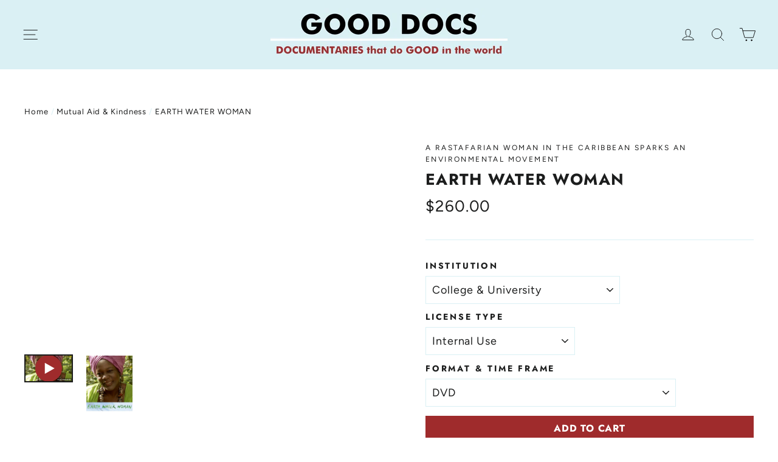

--- FILE ---
content_type: text/html; charset=utf-8
request_url: https://gooddocs.net/collections/mutual-aid-kindness/products/earth-water-woman
body_size: 70684
content:
<!doctype html>
<html class="no-js" lang="en">
<head>
<!-- Global site tag (gtag.js) - Google Analytics -->
<script async src="https://www.googletagmanager.com/gtag/js?id=G-PQJNR25J1X"></script>
<script>
  window.dataLayer = window.dataLayer || [];
  function gtag(){dataLayer.push(arguments);}
  gtag('js', new Date());

  gtag('config', 'G-PQJNR25J1X');
</script>
<script>
  window.hsConversationsSettings = {
    disableAttachment: true
  }
</script>
  <meta name="google-site-verification" content="oK-uv4K8v9cTnZY2qPTJi1KaolyUIB1r5HxSPtAABiY" />
  <meta charset="utf-8">
  <meta http-equiv="X-UA-Compatible" content="IE=edge,chrome=1">
  <meta name="viewport" content="width=device-width,initial-scale=1">
  <meta name="theme-color" content="#9f2b2c">
  <link rel="canonical" href="https://gooddocs.net/products/earth-water-woman">
  <meta name="format-detection" content="telephone=no"><link rel="shortcut icon" href="//gooddocs.net/cdn/shop/files/GOOD_DOCS_SQUARE_32x32.jpg?v=1747675849" type="image/png" />
  <title>EARTH WATER WOMAN | GOOD DOCS | Documentaries - Order Now
</title><meta name="description" content="A Rastafarian woman in the Caribbean sparks an environmental movement."><meta property="og:site_name" content="GOOD DOCS">
  <meta property="og:url" content="https://gooddocs.net/products/earth-water-woman">
  <meta property="og:title" content="EARTH WATER WOMAN">
  <meta property="og:type" content="product">
  <meta property="og:description" content="A Rastafarian woman in the Caribbean sparks an environmental movement."><meta property="og:price:amount" content="60.00">
    <meta property="og:price:currency" content="USD"><meta property="og:image" content="http://gooddocs.net/cdn/shop/products/eww_pt_1200x630.jpg?v=1583796315"><meta property="og:image" content="http://gooddocs.net/cdn/shop/products/High_Earth_Water_Woman_1200x630.jpg?v=1579041625">
  <meta property="og:image:secure_url" content="https://gooddocs.net/cdn/shop/products/eww_pt_1200x630.jpg?v=1583796315"><meta property="og:image:secure_url" content="https://gooddocs.net/cdn/shop/products/High_Earth_Water_Woman_1200x630.jpg?v=1579041625">
  <meta name="twitter:site" content="@">
  <meta name="twitter:card" content="summary_large_image">
  <meta name="twitter:title" content="EARTH WATER WOMAN">
  <meta name="twitter:description" content="A Rastafarian woman in the Caribbean sparks an environmental movement.">


  <style data-shopify>
  @font-face {
  font-family: Jost;
  font-weight: 700;
  font-style: normal;
  src: url("//gooddocs.net/cdn/fonts/jost/jost_n7.921dc18c13fa0b0c94c5e2517ffe06139c3615a3.woff2") format("woff2"),
       url("//gooddocs.net/cdn/fonts/jost/jost_n7.cbfc16c98c1e195f46c536e775e4e959c5f2f22b.woff") format("woff");
}

  @font-face {
  font-family: Figtree;
  font-weight: 400;
  font-style: normal;
  src: url("//gooddocs.net/cdn/fonts/figtree/figtree_n4.3c0838aba1701047e60be6a99a1b0a40ce9b8419.woff2") format("woff2"),
       url("//gooddocs.net/cdn/fonts/figtree/figtree_n4.c0575d1db21fc3821f17fd6617d3dee552312137.woff") format("woff");
}


  @font-face {
  font-family: Figtree;
  font-weight: 700;
  font-style: normal;
  src: url("//gooddocs.net/cdn/fonts/figtree/figtree_n7.2fd9bfe01586148e644724096c9d75e8c7a90e55.woff2") format("woff2"),
       url("//gooddocs.net/cdn/fonts/figtree/figtree_n7.ea05de92d862f9594794ab281c4c3a67501ef5fc.woff") format("woff");
}

  @font-face {
  font-family: Figtree;
  font-weight: 400;
  font-style: italic;
  src: url("//gooddocs.net/cdn/fonts/figtree/figtree_i4.89f7a4275c064845c304a4cf8a4a586060656db2.woff2") format("woff2"),
       url("//gooddocs.net/cdn/fonts/figtree/figtree_i4.6f955aaaafc55a22ffc1f32ecf3756859a5ad3e2.woff") format("woff");
}

  @font-face {
  font-family: Figtree;
  font-weight: 700;
  font-style: italic;
  src: url("//gooddocs.net/cdn/fonts/figtree/figtree_i7.06add7096a6f2ab742e09ec7e498115904eda1fe.woff2") format("woff2"),
       url("//gooddocs.net/cdn/fonts/figtree/figtree_i7.ee584b5fcaccdbb5518c0228158941f8df81b101.woff") format("woff");
}

</style>

  <link href="//gooddocs.net/cdn/shop/t/3/assets/theme.scss.css?v=117760653553466593851759259457" rel="stylesheet" type="text/css" media="all" />

  <script>
    document.documentElement.className = document.documentElement.className.replace('no-js', 'js');

    window.theme = window.theme || {};
    theme.strings = {
      addToCart: "ADD TO CART",
      soldOut: "Sold Out",
      unavailable: "Unavailable",
      stockLabel: "[count] in stock",
      willNotShipUntil: "Will not ship until [date]",
      willBeInStockAfter: "Will be in stock after [date]",
      waitingForStock: "Inventory on the way",
      cartSavings: "You're saving [savings]",
      cartEmpty: "Your cart is currently empty.",
      cartTermsConfirmation: "You must agree with the terms and conditions of sales to check out"
    };
    theme.settings = {
      dynamicVariantsEnable: false,
      dynamicVariantType: "dropdown",
      cartType: "drawer",
      currenciesEnabled: false,
      nativeMultiCurrency: 107 > 1 ? true : false,
      moneyFormat: "${{amount}}",
      predictiveSearch: true,
      predictiveSearchType: "product,article",
      inventoryThreshold: 10,
      quickView: false,
      themeName: 'Motion',
      themeVersion: "4.5.1"
    };
  </script>

  <script>window.performance && window.performance.mark && window.performance.mark('shopify.content_for_header.start');</script><meta name="google-site-verification" content="ovOVnCnAFb3KfIpSfwwCgRVej5agfHCzDjCA1Zl2S9A">
<meta id="shopify-digital-wallet" name="shopify-digital-wallet" content="/27509391493/digital_wallets/dialog">
<meta name="shopify-checkout-api-token" content="2d553b28f39235f6074a84f70561a910">
<meta id="in-context-paypal-metadata" data-shop-id="27509391493" data-venmo-supported="false" data-environment="production" data-locale="en_US" data-paypal-v4="true" data-currency="USD">
<link rel="alternate" hreflang="x-default" href="https://gooddocs.net/products/earth-water-woman">
<link rel="alternate" hreflang="en" href="https://gooddocs.net/products/earth-water-woman">
<link rel="alternate" hreflang="es" href="https://gooddocs.net/es/products/earth-water-woman">
<link rel="alternate" type="application/json+oembed" href="https://gooddocs.net/products/earth-water-woman.oembed">
<script async="async" src="/checkouts/internal/preloads.js?locale=en-US"></script>
<link rel="preconnect" href="https://shop.app" crossorigin="anonymous">
<script async="async" src="https://shop.app/checkouts/internal/preloads.js?locale=en-US&shop_id=27509391493" crossorigin="anonymous"></script>
<script id="apple-pay-shop-capabilities" type="application/json">{"shopId":27509391493,"countryCode":"US","currencyCode":"USD","merchantCapabilities":["supports3DS"],"merchantId":"gid:\/\/shopify\/Shop\/27509391493","merchantName":"GOOD DOCS","requiredBillingContactFields":["postalAddress","email"],"requiredShippingContactFields":["postalAddress","email"],"shippingType":"shipping","supportedNetworks":["visa","masterCard","amex","discover","elo","jcb"],"total":{"type":"pending","label":"GOOD DOCS","amount":"1.00"},"shopifyPaymentsEnabled":true,"supportsSubscriptions":true}</script>
<script id="shopify-features" type="application/json">{"accessToken":"2d553b28f39235f6074a84f70561a910","betas":["rich-media-storefront-analytics"],"domain":"gooddocs.net","predictiveSearch":true,"shopId":27509391493,"locale":"en"}</script>
<script>var Shopify = Shopify || {};
Shopify.shop = "goodocs.myshopify.com";
Shopify.locale = "en";
Shopify.currency = {"active":"USD","rate":"1.0"};
Shopify.country = "US";
Shopify.theme = {"name":"Motion","id":82009555077,"schema_name":"Motion","schema_version":"4.5.1","theme_store_id":847,"role":"main"};
Shopify.theme.handle = "null";
Shopify.theme.style = {"id":null,"handle":null};
Shopify.cdnHost = "gooddocs.net/cdn";
Shopify.routes = Shopify.routes || {};
Shopify.routes.root = "/";</script>
<script type="module">!function(o){(o.Shopify=o.Shopify||{}).modules=!0}(window);</script>
<script>!function(o){function n(){var o=[];function n(){o.push(Array.prototype.slice.apply(arguments))}return n.q=o,n}var t=o.Shopify=o.Shopify||{};t.loadFeatures=n(),t.autoloadFeatures=n()}(window);</script>
<script>
  window.ShopifyPay = window.ShopifyPay || {};
  window.ShopifyPay.apiHost = "shop.app\/pay";
  window.ShopifyPay.redirectState = null;
</script>
<script id="shop-js-analytics" type="application/json">{"pageType":"product"}</script>
<script defer="defer" async type="module" src="//gooddocs.net/cdn/shopifycloud/shop-js/modules/v2/client.init-shop-cart-sync_BN7fPSNr.en.esm.js"></script>
<script defer="defer" async type="module" src="//gooddocs.net/cdn/shopifycloud/shop-js/modules/v2/chunk.common_Cbph3Kss.esm.js"></script>
<script defer="defer" async type="module" src="//gooddocs.net/cdn/shopifycloud/shop-js/modules/v2/chunk.modal_DKumMAJ1.esm.js"></script>
<script type="module">
  await import("//gooddocs.net/cdn/shopifycloud/shop-js/modules/v2/client.init-shop-cart-sync_BN7fPSNr.en.esm.js");
await import("//gooddocs.net/cdn/shopifycloud/shop-js/modules/v2/chunk.common_Cbph3Kss.esm.js");
await import("//gooddocs.net/cdn/shopifycloud/shop-js/modules/v2/chunk.modal_DKumMAJ1.esm.js");

  window.Shopify.SignInWithShop?.initShopCartSync?.({"fedCMEnabled":true,"windoidEnabled":true});

</script>
<script>
  window.Shopify = window.Shopify || {};
  if (!window.Shopify.featureAssets) window.Shopify.featureAssets = {};
  window.Shopify.featureAssets['shop-js'] = {"shop-cart-sync":["modules/v2/client.shop-cart-sync_CJVUk8Jm.en.esm.js","modules/v2/chunk.common_Cbph3Kss.esm.js","modules/v2/chunk.modal_DKumMAJ1.esm.js"],"init-fed-cm":["modules/v2/client.init-fed-cm_7Fvt41F4.en.esm.js","modules/v2/chunk.common_Cbph3Kss.esm.js","modules/v2/chunk.modal_DKumMAJ1.esm.js"],"init-shop-email-lookup-coordinator":["modules/v2/client.init-shop-email-lookup-coordinator_Cc088_bR.en.esm.js","modules/v2/chunk.common_Cbph3Kss.esm.js","modules/v2/chunk.modal_DKumMAJ1.esm.js"],"init-windoid":["modules/v2/client.init-windoid_hPopwJRj.en.esm.js","modules/v2/chunk.common_Cbph3Kss.esm.js","modules/v2/chunk.modal_DKumMAJ1.esm.js"],"shop-button":["modules/v2/client.shop-button_B0jaPSNF.en.esm.js","modules/v2/chunk.common_Cbph3Kss.esm.js","modules/v2/chunk.modal_DKumMAJ1.esm.js"],"shop-cash-offers":["modules/v2/client.shop-cash-offers_DPIskqss.en.esm.js","modules/v2/chunk.common_Cbph3Kss.esm.js","modules/v2/chunk.modal_DKumMAJ1.esm.js"],"shop-toast-manager":["modules/v2/client.shop-toast-manager_CK7RT69O.en.esm.js","modules/v2/chunk.common_Cbph3Kss.esm.js","modules/v2/chunk.modal_DKumMAJ1.esm.js"],"init-shop-cart-sync":["modules/v2/client.init-shop-cart-sync_BN7fPSNr.en.esm.js","modules/v2/chunk.common_Cbph3Kss.esm.js","modules/v2/chunk.modal_DKumMAJ1.esm.js"],"init-customer-accounts-sign-up":["modules/v2/client.init-customer-accounts-sign-up_CfPf4CXf.en.esm.js","modules/v2/client.shop-login-button_DeIztwXF.en.esm.js","modules/v2/chunk.common_Cbph3Kss.esm.js","modules/v2/chunk.modal_DKumMAJ1.esm.js"],"pay-button":["modules/v2/client.pay-button_CgIwFSYN.en.esm.js","modules/v2/chunk.common_Cbph3Kss.esm.js","modules/v2/chunk.modal_DKumMAJ1.esm.js"],"init-customer-accounts":["modules/v2/client.init-customer-accounts_DQ3x16JI.en.esm.js","modules/v2/client.shop-login-button_DeIztwXF.en.esm.js","modules/v2/chunk.common_Cbph3Kss.esm.js","modules/v2/chunk.modal_DKumMAJ1.esm.js"],"avatar":["modules/v2/client.avatar_BTnouDA3.en.esm.js"],"init-shop-for-new-customer-accounts":["modules/v2/client.init-shop-for-new-customer-accounts_CsZy_esa.en.esm.js","modules/v2/client.shop-login-button_DeIztwXF.en.esm.js","modules/v2/chunk.common_Cbph3Kss.esm.js","modules/v2/chunk.modal_DKumMAJ1.esm.js"],"shop-follow-button":["modules/v2/client.shop-follow-button_BRMJjgGd.en.esm.js","modules/v2/chunk.common_Cbph3Kss.esm.js","modules/v2/chunk.modal_DKumMAJ1.esm.js"],"checkout-modal":["modules/v2/client.checkout-modal_B9Drz_yf.en.esm.js","modules/v2/chunk.common_Cbph3Kss.esm.js","modules/v2/chunk.modal_DKumMAJ1.esm.js"],"shop-login-button":["modules/v2/client.shop-login-button_DeIztwXF.en.esm.js","modules/v2/chunk.common_Cbph3Kss.esm.js","modules/v2/chunk.modal_DKumMAJ1.esm.js"],"lead-capture":["modules/v2/client.lead-capture_DXYzFM3R.en.esm.js","modules/v2/chunk.common_Cbph3Kss.esm.js","modules/v2/chunk.modal_DKumMAJ1.esm.js"],"shop-login":["modules/v2/client.shop-login_CA5pJqmO.en.esm.js","modules/v2/chunk.common_Cbph3Kss.esm.js","modules/v2/chunk.modal_DKumMAJ1.esm.js"],"payment-terms":["modules/v2/client.payment-terms_BxzfvcZJ.en.esm.js","modules/v2/chunk.common_Cbph3Kss.esm.js","modules/v2/chunk.modal_DKumMAJ1.esm.js"]};
</script>
<script>(function() {
  var isLoaded = false;
  function asyncLoad() {
    if (isLoaded) return;
    isLoaded = true;
    var urls = ["https:\/\/dfjp7gc2z6ooe.cloudfront.net\/assets\/sky_pilot_v3.js?shop=goodocs.myshopify.com","https:\/\/api-na2.hubapi.com\/scriptloader\/v1\/6712310.js?shop=goodocs.myshopify.com"];
    for (var i = 0; i < urls.length; i++) {
      var s = document.createElement('script');
      s.type = 'text/javascript';
      s.async = true;
      s.src = urls[i];
      var x = document.getElementsByTagName('script')[0];
      x.parentNode.insertBefore(s, x);
    }
  };
  if(window.attachEvent) {
    window.attachEvent('onload', asyncLoad);
  } else {
    window.addEventListener('load', asyncLoad, false);
  }
})();</script>
<script id="__st">var __st={"a":27509391493,"offset":-28800,"reqid":"d2881d63-bf14-4623-ab9e-9085b503bac8-1769723838","pageurl":"gooddocs.net\/collections\/mutual-aid-kindness\/products\/earth-water-woman","u":"436182f858ef","p":"product","rtyp":"product","rid":4462734868613};</script>
<script>window.ShopifyPaypalV4VisibilityTracking = true;</script>
<script id="captcha-bootstrap">!function(){'use strict';const t='contact',e='account',n='new_comment',o=[[t,t],['blogs',n],['comments',n],[t,'customer']],c=[[e,'customer_login'],[e,'guest_login'],[e,'recover_customer_password'],[e,'create_customer']],r=t=>t.map((([t,e])=>`form[action*='/${t}']:not([data-nocaptcha='true']) input[name='form_type'][value='${e}']`)).join(','),a=t=>()=>t?[...document.querySelectorAll(t)].map((t=>t.form)):[];function s(){const t=[...o],e=r(t);return a(e)}const i='password',u='form_key',d=['recaptcha-v3-token','g-recaptcha-response','h-captcha-response',i],f=()=>{try{return window.sessionStorage}catch{return}},m='__shopify_v',_=t=>t.elements[u];function p(t,e,n=!1){try{const o=window.sessionStorage,c=JSON.parse(o.getItem(e)),{data:r}=function(t){const{data:e,action:n}=t;return t[m]||n?{data:e,action:n}:{data:t,action:n}}(c);for(const[e,n]of Object.entries(r))t.elements[e]&&(t.elements[e].value=n);n&&o.removeItem(e)}catch(o){console.error('form repopulation failed',{error:o})}}const l='form_type',E='cptcha';function T(t){t.dataset[E]=!0}const w=window,h=w.document,L='Shopify',v='ce_forms',y='captcha';let A=!1;((t,e)=>{const n=(g='f06e6c50-85a8-45c8-87d0-21a2b65856fe',I='https://cdn.shopify.com/shopifycloud/storefront-forms-hcaptcha/ce_storefront_forms_captcha_hcaptcha.v1.5.2.iife.js',D={infoText:'Protected by hCaptcha',privacyText:'Privacy',termsText:'Terms'},(t,e,n)=>{const o=w[L][v],c=o.bindForm;if(c)return c(t,g,e,D).then(n);var r;o.q.push([[t,g,e,D],n]),r=I,A||(h.body.append(Object.assign(h.createElement('script'),{id:'captcha-provider',async:!0,src:r})),A=!0)});var g,I,D;w[L]=w[L]||{},w[L][v]=w[L][v]||{},w[L][v].q=[],w[L][y]=w[L][y]||{},w[L][y].protect=function(t,e){n(t,void 0,e),T(t)},Object.freeze(w[L][y]),function(t,e,n,w,h,L){const[v,y,A,g]=function(t,e,n){const i=e?o:[],u=t?c:[],d=[...i,...u],f=r(d),m=r(i),_=r(d.filter((([t,e])=>n.includes(e))));return[a(f),a(m),a(_),s()]}(w,h,L),I=t=>{const e=t.target;return e instanceof HTMLFormElement?e:e&&e.form},D=t=>v().includes(t);t.addEventListener('submit',(t=>{const e=I(t);if(!e)return;const n=D(e)&&!e.dataset.hcaptchaBound&&!e.dataset.recaptchaBound,o=_(e),c=g().includes(e)&&(!o||!o.value);(n||c)&&t.preventDefault(),c&&!n&&(function(t){try{if(!f())return;!function(t){const e=f();if(!e)return;const n=_(t);if(!n)return;const o=n.value;o&&e.removeItem(o)}(t);const e=Array.from(Array(32),(()=>Math.random().toString(36)[2])).join('');!function(t,e){_(t)||t.append(Object.assign(document.createElement('input'),{type:'hidden',name:u})),t.elements[u].value=e}(t,e),function(t,e){const n=f();if(!n)return;const o=[...t.querySelectorAll(`input[type='${i}']`)].map((({name:t})=>t)),c=[...d,...o],r={};for(const[a,s]of new FormData(t).entries())c.includes(a)||(r[a]=s);n.setItem(e,JSON.stringify({[m]:1,action:t.action,data:r}))}(t,e)}catch(e){console.error('failed to persist form',e)}}(e),e.submit())}));const S=(t,e)=>{t&&!t.dataset[E]&&(n(t,e.some((e=>e===t))),T(t))};for(const o of['focusin','change'])t.addEventListener(o,(t=>{const e=I(t);D(e)&&S(e,y())}));const B=e.get('form_key'),M=e.get(l),P=B&&M;t.addEventListener('DOMContentLoaded',(()=>{const t=y();if(P)for(const e of t)e.elements[l].value===M&&p(e,B);[...new Set([...A(),...v().filter((t=>'true'===t.dataset.shopifyCaptcha))])].forEach((e=>S(e,t)))}))}(h,new URLSearchParams(w.location.search),n,t,e,['guest_login'])})(!0,!0)}();</script>
<script integrity="sha256-4kQ18oKyAcykRKYeNunJcIwy7WH5gtpwJnB7kiuLZ1E=" data-source-attribution="shopify.loadfeatures" defer="defer" src="//gooddocs.net/cdn/shopifycloud/storefront/assets/storefront/load_feature-a0a9edcb.js" crossorigin="anonymous"></script>
<script crossorigin="anonymous" defer="defer" src="//gooddocs.net/cdn/shopifycloud/storefront/assets/shopify_pay/storefront-65b4c6d7.js?v=20250812"></script>
<script data-source-attribution="shopify.dynamic_checkout.dynamic.init">var Shopify=Shopify||{};Shopify.PaymentButton=Shopify.PaymentButton||{isStorefrontPortableWallets:!0,init:function(){window.Shopify.PaymentButton.init=function(){};var t=document.createElement("script");t.src="https://gooddocs.net/cdn/shopifycloud/portable-wallets/latest/portable-wallets.en.js",t.type="module",document.head.appendChild(t)}};
</script>
<script data-source-attribution="shopify.dynamic_checkout.buyer_consent">
  function portableWalletsHideBuyerConsent(e){var t=document.getElementById("shopify-buyer-consent"),n=document.getElementById("shopify-subscription-policy-button");t&&n&&(t.classList.add("hidden"),t.setAttribute("aria-hidden","true"),n.removeEventListener("click",e))}function portableWalletsShowBuyerConsent(e){var t=document.getElementById("shopify-buyer-consent"),n=document.getElementById("shopify-subscription-policy-button");t&&n&&(t.classList.remove("hidden"),t.removeAttribute("aria-hidden"),n.addEventListener("click",e))}window.Shopify?.PaymentButton&&(window.Shopify.PaymentButton.hideBuyerConsent=portableWalletsHideBuyerConsent,window.Shopify.PaymentButton.showBuyerConsent=portableWalletsShowBuyerConsent);
</script>
<script data-source-attribution="shopify.dynamic_checkout.cart.bootstrap">document.addEventListener("DOMContentLoaded",(function(){function t(){return document.querySelector("shopify-accelerated-checkout-cart, shopify-accelerated-checkout")}if(t())Shopify.PaymentButton.init();else{new MutationObserver((function(e,n){t()&&(Shopify.PaymentButton.init(),n.disconnect())})).observe(document.body,{childList:!0,subtree:!0})}}));
</script>
<script id='scb4127' type='text/javascript' async='' src='https://gooddocs.net/cdn/shopifycloud/privacy-banner/storefront-banner.js'></script><link id="shopify-accelerated-checkout-styles" rel="stylesheet" media="screen" href="https://gooddocs.net/cdn/shopifycloud/portable-wallets/latest/accelerated-checkout-backwards-compat.css" crossorigin="anonymous">
<style id="shopify-accelerated-checkout-cart">
        #shopify-buyer-consent {
  margin-top: 1em;
  display: inline-block;
  width: 100%;
}

#shopify-buyer-consent.hidden {
  display: none;
}

#shopify-subscription-policy-button {
  background: none;
  border: none;
  padding: 0;
  text-decoration: underline;
  font-size: inherit;
  cursor: pointer;
}

#shopify-subscription-policy-button::before {
  box-shadow: none;
}

      </style>

<script>window.performance && window.performance.mark && window.performance.mark('shopify.content_for_header.end');</script>

  <script src="//gooddocs.net/cdn/shop/t/3/assets/vendor-scripts-v8.js" defer="defer"></script>

  

  <script src="//gooddocs.net/cdn/shop/t/3/assets/theme.js?v=183280634111009392501577485570" defer="defer"></script><link rel="stylesheet" href="https://cdn.shopify.com/s/files/1/0184/4255/1360/files/legal.v4.scss.css?v=1645191235" media="print" onload="this.media='all'">
<script>
  (function() {
    const metafields = {
      "shop": "goodocs.myshopify.com",
      "settings": {"enabled":"0","installer":[],"param":{"checkbox":"1","message":"I have read and agreed with the {link}","error_message":"Please agree to the terms and conditions before making a purchase!","error_display":"dialog","time_enabled":"1","time_label":"Agreed to the Terms and Conditions on","force_enabled":"0","optional":"0","optional_message_enabled":"0","optional_message_value":"Thank you! The page will be moved to the checkout page.","optional_checkbox_hidden":"0","greeting":{"enabled":"0","message":"Please agree to the T\u0026C before purchasing!","delay":"1"},"links":{"link":{"label":"terms and conditions","target":"_blank","url":"#","policy":"terms-of-service"}},"link_order":["link"]},"style":{"checkbox":{"size":"20","color":"#0075ff"},"message":{"font":"inherit","size":"14","align":"inherit","customized":{"enabled":"1","color":"#212b36","accent":"#0075ff","error":"#de3618"},"padding":{"top":0,"right":0,"bottom":0,"left":0}}},"popup":{"title":"Terms and Conditions","button":"Process to Checkout","width":600,"icon_color":"#197bbd"}},
      "moneyFormat": "${{amount}}"
    };
    eval(function(p,a,c,k,e,d){e=function(c){return(c<a?'':e(parseInt(c/a)))+((c=c%a)>35?String.fromCharCode(c+29):c.toString(36))};if(!''.replace(/^/,String)){while(c--){d[e(c)]=k[c]||e(c)}k=[function(e){return d[e]}];e=function(){return'\\w+'};c=1};while(c--){if(k[c]){p=p.replace(new RegExp('\\b'+e(c)+'\\b','g'),k[c])}}return p}('3K a=["\\I\\h\\b\\c\\h\\d\\k\\j\\m\\d","\\v\\b\\d\\1Q\\A\\b\\l\\d\\1d\\j\\h\\d\\b\\l\\b\\k\\h","\\r\\k\\i\\d\\i\\d\\J\\r\\b","\\Z\\Z\\e\\o\\o\\1Q\\A\\b\\l\\d\\1d\\j\\h\\d\\b\\l\\b\\k","\\e\\o\\o\\1Q\\A\\b\\l\\d\\1d\\j\\h\\d\\b\\l\\b\\k","\\Z\\Z\\k\\b\\z\\i\\A\\b\\1Q\\A\\b\\l\\d\\1d\\j\\h\\d\\b\\l\\b\\k","\\k\\b\\z\\i\\A\\b\\1Q\\A\\b\\l\\d\\1d\\j\\h\\d\\b\\l\\b\\k","\\b\\A\\b\\l\\d\\1d\\j\\h\\d\\b\\l\\b\\k\\1d\\j\\h\\d","\\r\\I\\h\\w","\\f\\b\\l\\v\\d\\w","\\f\\j\\h\\d\\b\\l\\b\\k","\\I\\h\\b\\1e\\e\\r\\d\\I\\k\\b","\\h\\r\\f\\j\\m\\b","\\k\\i\\e\\k\\9w\\h","\\1d\\b\\v\\e\\f","\\f\\b\\v\\e\\f","\\3X\\d\\w\\b\\z\\b\\n\\b\\o\\j\\d\\i\\k\\Z\\Z\\m\\w\\b\\m\\P\\Q\\i\\S","\\1x\\l\\e\\z\\b\\B\\p\\m\\w\\b\\m\\P\\i\\I\\d\\p\\1A\\G\\c\\1x\\l\\e\\z\\b\\B\\p\\v\\i\\d\\i\\Z\\r\\r\\p\\1A\\G\\c\\1x\\l\\e\\z\\b\\B\\p\\v\\i\\d\\i\\Z\\v\\m\\p\\1A\\G\\c\\1x\\w\\k\\b\\N\\5m\\B\\p\\t\\m\\w\\b\\m\\P\\i\\I\\d\\p\\1A\\G\\c\\q\\k\\e\\f\\b\\n\\Q\\I\\d\\d\\i\\l\\n\\n\\m\\w\\b\\m\\P\\i\\I\\d","\\1x\\o\\e\\d\\e\\n\\h\\w\\i\\r\\j\\N\\J\\B\\p\\r\\e\\J\\z\\b\\l\\d\\n\\Q\\I\\d\\d\\i\\l\\p\\1A\\G\\c\\1x\\o\\e\\d\\e\\n\\h\\w\\i\\r\\j\\N\\J\\B\\p\\o\\J\\l\\e\\z\\j\\m\\n\\m\\w\\b\\m\\P\\i\\I\\d\\n\\m\\e\\k\\d\\p\\1A","\\N\\i\\k\\z\\1x\\e\\m\\d\\j\\i\\l\\B\\p\\t\\m\\w\\b\\m\\P\\i\\I\\d\\p\\1A","\\1x\\l\\e\\z\\b\\B\\p\\I\\r\\o\\e\\d\\b\\p\\1A","\\q\\k\\e\\f\\b\\n\\R\\j\\o\\v\\b\\d","\\q\\k\\e\\f\\b\\n\\R\\j\\o\\v\\b\\d\\c\\q\\k\\e\\f\\b\\n\\m\\w\\b\\m\\P\\Q\\i\\S\\c\\j\\l\\r\\I\\d\\1x\\d\\J\\r\\b\\B\\p\\m\\w\\b\\m\\P\\Q\\i\\S\\p\\1A","\\q\\k\\e\\f\\b\\n\\l\\i\\r\\i\\r\\I\\r","\\q\\k\\e\\f\\b\\n\\r\\i\\f\\j\\m\\J","\\q\\k\\e\\f\\b\\n\\R\\j\\o\\v\\b\\d\\c\\q\\k\\e\\f\\b\\n\\b\\k\\k\\i\\k","\\q\\k\\e\\f\\b\\n\\R\\j\\o\\v\\b\\d\\c\\q\\k\\e\\f\\b\\n\\v\\k\\b\\b\\d\\j\\l\\v","\\k\\e\\f\\b\\n\\z\\i\\o\\e\\f","\\k\\e\\f\\b\\n\\z\\i\\o\\e\\f\\n\\m\\f\\i\\h\\b","\\k\\e\\f\\b\\n\\o\\J\\l\\e\\z\\j\\m\\n\\n\\w\\j\\o\\o\\b\\l","\\k\\e\\f\\b\\n\\m\\w\\b\\m\\P\\i\\I\\d\\n\\n\\j\\l\\A\\j\\h\\j\\Q\\f\\b","\\w\\d\\d\\r\\h\\1H\\t\\t\\m\\o\\l\\q\\h\\w\\i\\r\\j\\N\\J\\q\\m\\i\\z\\t\\h\\t\\N\\j\\f\\b\\h\\t\\u\\t\\s\\u\\X\\F\\t\\F\\D\\M\\M\\t\\u\\L\\H\\s\\t\\N\\j\\f\\b\\h\\t\\f\\b\\v\\e\\f\\q\\A\\F\\q\\h\\m\\h\\h\\q\\m\\h\\h\\3N\\A\\B\\u\\H\\F\\M\\u\\O\\u\\D\\L\\M","\\w\\d\\d\\r\\h\\1H\\t\\t\\m\\o\\l\\q\\h\\w\\i\\r\\j\\N\\J\\q\\m\\i\\z\\t\\h\\t\\N\\j\\f\\b\\h\\t\\u\\t\\s\\u\\X\\F\\t\\F\\D\\M\\M\\t\\u\\L\\H\\s\\t\\N\\j\\f\\b\\h\\t\\f\\b\\v\\e\\f\\n\\j\\l\\h\\d\\e\\f\\f\\b\\k\\q\\z\\j\\l\\q\\2b\\h\\3N\\A\\B\\u\\H\\s\\H\\D\\1c\\O\\M\\O\\L","\\w\\b\\e\\o","\\v\\b\\d\\1Q\\f\\b\\z\\b\\l\\d\\h\\1L\\J\\1k\\e\\v\\2O\\e\\z\\b","\\h\\m\\k\\j\\r\\d","\\m\\k\\b\\e\\d\\b\\1Q\\f\\b\\z\\b\\l\\d","\\d\\J\\r\\b","\\d\\b\\S\\d\\t\\2b\\e\\A\\e\\h\\m\\k\\j\\r\\d","\\k\\b\\e\\o\\J\\1G\\d\\e\\d\\b","\\i\\l\\k\\b\\e\\o\\J\\h\\d\\e\\d\\b\\m\\w\\e\\l\\v\\b","\\f\\i\\e\\o\\b\\o","\\m\\i\\z\\r\\f\\b\\d\\b","\\i\\l\\f\\i\\e\\o","\\h\\k\\m","\\e\\r\\r\\b\\l\\o\\1e\\w\\j\\f\\o","\\h\\d\\J\\f\\b\\1G\\w\\b\\b\\d\\h","\\w\\k\\b\\N","\\f\\j\\l\\P","\\d\\b\\S\\d\\t\\m\\h\\h","\\k\\b\\f","\\h\\d\\J\\f\\b\\h\\w\\b\\b\\d","\\m\\h\\h\\3P\\k\\f","\\b\\l\\e\\Q\\f\\b\\o","\\h\\b\\d\\d\\j\\l\\v\\h","\\u","\\I\\l\\o\\b\\N\\j\\l\\b\\o","\\h\\w\\i\\r","\\b\\o\\j\\d\\i\\k","\\1e\\i\\l\\N\\j\\v","\\i\\r\\b\\l","\\f\\i\\e\\o","\\j\\l\\o\\b\\S\\2m\\N","\\h\\i\\z\\b","","\\k\\b\\h\\r\\i\\l\\h\\b\\1k\\J\\r\\b","\\d\\b\\S\\d","\\k\\b\\h\\r\\i\\l\\h\\b\\1k\\b\\S\\d","\\e\\r\\r\\f\\J","\\I\\k\\f","\\e\\2b\\e\\S\\1G\\I\\m\\m\\b\\h\\h","\\N\\b\\d\\m\\w","\\k\\e\\f\\b\\3u\\b\\d\\m\\w\\1Q\\l\\o","\\m\\f\\i\\l\\b","\\o\\j\\h\\r\\e\\d\\m\\w\\1Q\\A\\b\\l\\d","\\d\\w\\b\\l","\\k\\b\\h\\r\\i\\l\\h\\b","\\o\\b\\d\\e\\j\\f","\\h\\d\\e\\d\\I\\h","\\2b\\h\\i\\l","\\v\\b\\d\\1L\\i\\I\\l\\o\\j\\l\\v\\1e\\f\\j\\b\\l\\d\\3Y\\b\\m\\d","\\j\\l\\l\\b\\k\\3G\\j\\o\\d\\w","\\m\\f\\j\\b\\l\\d\\3G\\j\\o\\d\\w","\\o\\i\\m\\I\\z\\b\\l\\d\\1Q\\f\\b\\z\\b\\l\\d","\\j\\l\\l\\b\\k\\4z\\b\\j\\v\\w\\d","\\m\\f\\j\\b\\l\\d\\4z\\b\\j\\v\\w\\d","\\b\\f\\b\\z\\b\\l\\d\\3u\\k\\i\\z\\1B\\i\\j\\l\\d","\\k\\j\\v\\w\\d","\\Q\\i\\d\\d\\i\\z","\\f\\b\\N\\d","\\d\\i\\r","\\m\\i\\l\\d\\e\\j\\l\\h","\\r\\e\\k\\b\\l\\d\\2O\\i\\o\\b","\\N\\i\\k\\1Q\\e\\m\\w","\\m\\w\\b\\m\\P\\Q\\i\\S","\\7a\\I\\b\\k\\J\\1G\\b\\f\\b\\m\\d\\i\\k\\3s\\f\\f","\\f\\i\\m\\e\\d\\j\\i\\l","\\t\\m\\e\\k\\d","\\N\\i\\k\\z","\\m\\f\\i\\h\\b\\h\\d","\\R\\j\\o\\v\\b\\d","\\7a\\I\\b\\k\\J\\1G\\b\\f\\b\\m\\d\\i\\k","\\b\\A\\b\\l\\d","\\r\\e\\v\\b\\7c\\2m\\N\\N\\h\\b\\d","\\r\\e\\v\\b\\7c","\\r\\e\\v\\b\\4u","\\r\\e\\v\\b\\4u\\2m\\N\\N\\h\\b\\d","\\h\\m\\k\\i\\f\\f\\1d\\b\\N\\d","\\h\\m\\k\\i\\f\\f\\1k\\i\\r","\\d\\e\\k\\v\\b\\d","\\w\\j\\o\\o\\b\\l","\\m\\f\\e\\h\\h\\1d\\j\\h\\d","\\k\\b\\z\\i\\A\\b","\\e\\o\\o","\\v\\b\\d\\1Q\\f\\b\\z\\b\\l\\d\\1L\\J\\2a\\o","\\o\\j\\A","\\j\\o","\\j\\l\\l\\b\\k\\4z\\1k\\1S\\1d","\\y\\o\\j\\A\\c\\m\\f\\e\\h\\h\\B\\p\\k\\e\\f\\b\\n\\z\\i\\o\\e\\f\\n\\j\\l\\l\\b\\k\\p\\x\\1n\\1s\\y\\o\\j\\A\\c\\m\\f\\e\\h\\h\\B\\p\\k\\e\\f\\b\\n\\z\\i\\o\\e\\f\\n\\w\\b\\e\\o\\b\\k\\p\\x\\y\\o\\j\\A\\c\\m\\f\\e\\h\\h\\B\\p\\k\\e\\f\\b\\n\\z\\i\\o\\e\\f\\n\\d\\j\\d\\f\\b\\p\\x","\\y\\t\\o\\j\\A\\x\\y\\o\\j\\A\\c\\m\\f\\e\\h\\h\\B\\p\\k\\e\\f\\b\\n\\z\\i\\o\\e\\f\\n\\m\\f\\i\\h\\b\\p\\x\\y\\h\\A\\v\\c\\A\\j\\b\\R\\1L\\i\\S\\B\\p\\s\\c\\s\\c\\D\\s\\c\\D\\s\\p\\x\\y\\r\\e\\d\\w\\c\\o\\B\\p\\1S\\u\\u\\q\\F\\u\\F\\c\\u\\s\\f\\H\\q\\D\\O\\L\\n\\H\\q\\D\\O\\L\\e\\q\\O\\O\\O\\q\\O\\O\\O\\c\\s\\c\\u\\c\\s\\n\\u\\q\\F\\u\\F\\n\\u\\q\\F\\u\\F\\1d\\u\\s\\c\\X\\q\\M\\X\\H\\c\\L\\q\\1c\\s\\1c\\c\\D\\q\\D\\O\\L\\e\\q\\O\\O\\O\\q\\O\\O\\O\\c\\s\\c\\u\\c\\s\\n\\u\\q\\F\\u\\F\\c\\u\\q\\F\\u\\F\\1d\\X\\q\\M\\X\\H\\c\\u\\s\\f\\n\\H\\q\\D\\O\\L\\c\\H\\q\\D\\O\\L\\e\\q\\O\\O\\O\\q\\O\\O\\O\\c\\s\\c\\u\\c\\s\\c\\u\\q\\F\\u\\F\\c\\u\\q\\F\\u\\F\\1d\\u\\s\\c\\u\\u\\q\\F\\u\\F\\f\\H\\q\\D\\O\\L\\c\\H\\q\\D\\O\\L\\e\\q\\O\\O\\1c\\q\\O\\O\\1c\\c\\s\\c\\s\\c\\s\\c\\u\\q\\F\\u\\F\\c\\s\\c\\q\\O\\O\\O\\q\\O\\O\\O\\c\\s\\c\\s\\c\\s\\c\\s\\n\\u\\q\\F\\u\\F\\1d\\u\\u\\q\\F\\u\\F\\c\\u\\s\\1J\\p\\c\\N\\j\\f\\f\\n\\k\\I\\f\\b\\B\\p\\b\\A\\b\\l\\i\\o\\o\\p\\x\\y\\t\\r\\e\\d\\w\\x\\y\\t\\h\\A\\v\\x\\y\\t\\o\\j\\A\\x\\y\\t\\o\\j\\A\\x\\1n\\1s\\y\\o\\j\\A\\c\\m\\f\\e\\h\\h\\B\\p\\k\\e\\f\\b\\n\\z\\i\\o\\e\\f\\n\\Q\\i\\o\\J\\3G\\k\\e\\r\\r\\b\\k\\p\\x\\y\\o\\j\\A\\c\\m\\f\\e\\h\\h\\B\\p\\k\\e\\f\\b\\n\\z\\i\\o\\e\\f\\n\\Q\\i\\o\\J\\p\\c\\o\\e\\d\\e\\n\\h\\m\\k\\i\\f\\f\\e\\Q\\f\\b\\x","\\y\\t\\o\\j\\A\\x\\y\\t\\o\\j\\A\\x\\1n\\1s\\y\\t\\o\\j\\A\\x\\y\\o\\j\\A\\c\\m\\f\\e\\h\\h\\B\\p\\k\\e\\f\\b\\n\\z\\i\\o\\e\\f\\n\\i\\A\\b\\k\\f\\e\\J\\p\\x\\y\\t\\o\\j\\A\\x","\\P\\b\\J\\h","\\b\\l\\d\\k\\j\\b\\h","\\h\\b\\d\\1B\\k\\i\\r\\b\\k\\d\\J","\\h\\d\\J\\f\\b","\\k\\e\\f\\b\\n\\z\\i\\o\\e\\f\\n\\n\\i\\r\\b\\l\\b\\o","\\Q\\i\\o\\J","\\m\\f\\j\\m\\P","\\q\\k\\e\\f\\b\\n\\z\\i\\o\\e\\f","\\m\\I\\k\\k\\b\\l\\d\\1k\\e\\k\\v\\b\\d","\\v\\b\\d\\3s\\d\\d\\k\\j\\Q\\I\\d\\b","\\q\\k\\e\\f\\b\\n\\z\\i\\o\\e\\f\\n\\m\\f\\i\\h\\b\\G\\c\\q\\k\\e\\f\\b\\n\\z\\i\\o\\e\\f\\n\\i\\A\\b\\k\\f\\e\\J","\\k\\e\\f\\b\\n\\z\\i\\o\\e\\f\\n\\n\\m\\w\\b\\m\\P\\b\\o","\\d\\e\\v\\2O\\e\\z\\b","\\3u\\2m\\3Y\\1S","\\h\\I\\Q\\z\\j\\d","\\1x\\k\\i\\f\\b\\B\\p\\Q\\I\\d\\d\\i\\l\\p\\1A","\\q\\k\\e\\f\\b\\n\\z\\i\\o\\e\\f\\n\\Q\\I\\d\\d\\i\\l","\\l\\i\\r\\i\\r\\I\\r","\\i\\r\\d\\j\\i\\l\\e\\f","\\q\\k\\e\\f\\b\\n\\d\\j\\z\\b","\\A\\e\\f\\I\\b","\\2O\\2m","\\j\\l\\A\\j\\h\\j\\Q\\f\\b","\\m\\w\\b\\m\\P\\i\\I\\d","\\o\\J\\l\\e\\z\\j\\m","\\1x\\m\\f\\e\\h\\h\\5m\\B\\h\\w\\i\\r\\j\\N\\J\\n\\r\\e\\J\\z\\b\\l\\d\\n\\Q\\I\\d\\d\\i\\l\\Z\\Z\\1A","\\k\\e\\f\\b\\n\\z\\i\\o\\e\\f\\n\\n\\h\\P\\b\\f\\b\\d\\i\\l","\\y\\o\\j\\A\\c\\m\\f\\e\\h\\h\\B\\p\\k\\e\\f\\b\\n\\h\\P\\b\\f\\b\\d\\i\\l\\n\\o\\j\\h\\r\\f\\e\\J\\p\\x\\y\\t\\o\\j\\A\\x","\\y\\h\\A\\v\\c\\A\\j\\b\\R\\1L\\i\\S\\B\\p\\s\\c\\s\\c\\L\\1c\\c\\L\\1c\\p\\c\\S\\z\\f\\l\\h\\B\\p\\w\\d\\d\\r\\1H\\t\\t\\R\\R\\R\\q\\R\\L\\q\\i\\k\\v\\t\\D\\s\\s\\s\\t\\h\\A\\v\\p\\c\\m\\f\\e\\h\\h\\B\\p\\k\\e\\f\\b\\n\\h\\r\\j\\l\\l\\b\\k\\p\\x\\y\\r\\e\\d\\w\\c\\o\\B\\p\\1S\\L\\s\\q\\M\\G\\H\\q\\M\\1d\\L\\s\\q\\M\\G\\H\\q\\M\\m\\H\\q\\H\\G\\H\\q\\H\\G\\H\\q\\H\\G\\u\\1c\\q\\F\\G\\s\\G\\D\\F\\f\\s\\G\\s\\m\\n\\H\\q\\H\\G\\H\\q\\H\\n\\u\\1c\\q\\F\\G\\H\\q\\H\\n\\D\\F\\G\\s\\f\\s\\G\\s\\m\\n\\H\\q\\H\\n\\H\\q\\H\\n\\H\\q\\H\\n\\u\\1c\\q\\F\\G\\s\\n\\D\\F\\f\\s\\G\\s\\1e\\u\\L\\q\\u\\n\\s\\q\\D\\G\\D\\L\\q\\O\\n\\s\\q\\D\\G\\L\\s\\q\\M\\G\\H\\q\\M\\1J\\p\\x\\y\\t\\r\\e\\d\\w\\x\\y\\t\\h\\A\\v\\x\\y\\o\\j\\A\\c\\m\\f\\e\\h\\h\\B\\p\\k\\e\\f\\b\\n\\h\\P\\b\\f\\b\\d\\i\\l\\n\\o\\j\\h\\r\\f\\e\\J\\p\\x\\y\\t\\o\\j\\A\\x\\y\\o\\j\\A\\c\\m\\f\\e\\h\\h\\B\\p\\k\\e\\f\\b\\n\\h\\P\\b\\f\\b\\d\\i\\l\\n\\m\\i\\l\\d\\e\\j\\l\\b\\k\\p\\x\\y\\o\\j\\A\\c\\m\\f\\e\\h\\h\\B\\p\\k\\e\\f\\b\\n\\h\\P\\b\\f\\b\\d\\i\\l\\n\\d\\b\\S\\d\\p\\x\\y\\t\\o\\j\\A\\x\\y\\o\\j\\A\\c\\m\\f\\e\\h\\h\\B\\p\\k\\e\\f\\b\\n\\h\\P\\b\\f\\b\\d\\i\\l\\n\\d\\b\\S\\d\\p\\x\\y\\t\\o\\j\\A\\x\\y\\o\\j\\A\\c\\m\\f\\e\\h\\h\\B\\p\\k\\e\\f\\b\\n\\h\\P\\b\\f\\b\\d\\i\\l\\n\\d\\b\\S\\d\\p\\x\\y\\t\\o\\j\\A\\x\\y\\t\\o\\j\\A\\x","\\m\\w\\b\\m\\P\\b\\o","\\k\\b\\z\\i\\A\\b\\3s\\d\\d\\k\\j\\Q\\I\\d\\b","\\j\\l\\r\\I\\d\\1x\\d\\J\\r\\b\\B\\p\\m\\w\\b\\m\\P\\Q\\i\\S\\p\\1A","\\q\\k\\e\\f\\b\\n\\v\\k\\b\\b\\d\\j\\l\\v","\\k\\e\\f\\b\\n\\v\\k\\b\\b\\d\\j\\l\\v\\n\\n\\Q\\i\\d\\d\\i\\z","\\k\\e\\f\\b\\n\\v\\k\\b\\b\\d\\j\\l\\v\\n\\n\\d\\i\\r","\\d\\j\\d\\f\\b","\\1k\\b\\k\\z\\h\\c\\e\\l\\o\\c\\1e\\i\\l\\o\\j\\d\\j\\i\\l\\h","\\y\\h\\A\\v\\c\\S\\z\\f\\l\\h\\B\\p\\w\\d\\d\\r\\1H\\t\\t\\R\\R\\R\\q\\R\\L\\q\\i\\k\\v\\t\\D\\s\\s\\s\\t\\h\\A\\v\\p\\c\\A\\j\\b\\R\\1L\\i\\S\\B\\p\\s\\c\\s\\c\\L\\1c\\c\\L\\1c\\p\\c\\m\\f\\e\\h\\h\\B\\p\\k\\e\\f\\b\\n\\m\\w\\b\\m\\P\\z\\e\\k\\P\\p\\x\\y\\r\\e\\d\\w\\c\\m\\f\\e\\h\\h\\B\\p\\k\\e\\f\\b\\n\\m\\w\\b\\m\\P\\z\\e\\k\\P\\n\\n\\m\\j\\k\\m\\f\\b\\p\\c\\o\\B\\p\\1S\\L\\s\\q\\M\\G\\H\\q\\M\\1d\\L\\s\\q\\M\\G\\H\\q\\M\\m\\H\\q\\H\\G\\H\\q\\H\\G\\H\\q\\H\\G\\u\\1c\\q\\F\\G\\s\\G\\D\\F\\f\\s\\G\\s\\m\\n\\H\\q\\H\\G\\H\\q\\H\\n\\u\\1c\\q\\F\\G\\H\\q\\H\\n\\D\\F\\G\\s\\f\\s\\G\\s\\m\\n\\H\\q\\H\\n\\H\\q\\H\\n\\H\\q\\H\\n\\u\\1c\\q\\F\\G\\s\\n\\D\\F\\f\\s\\G\\s\\1e\\u\\L\\q\\u\\n\\s\\q\\D\\G\\D\\L\\q\\O\\n\\s\\q\\D\\G\\L\\s\\q\\M\\G\\H\\q\\M\\1J\\p\\x\\y\\t\\r\\e\\d\\w\\x\\y\\r\\i\\f\\J\\f\\j\\l\\b\\c\\m\\f\\e\\h\\h\\B\\p\\k\\e\\f\\b\\n\\m\\w\\b\\m\\P\\z\\e\\k\\P\\n\\n\\m\\w\\b\\m\\P\\p\\c\\r\\i\\j\\l\\d\\h\\B\\p\\u\\u\\q\\H\\G\\D\\s\\c\\u\\M\\q\\O\\G\\D\\F\\q\\D\\c\\D\\H\\q\\F\\G\\u\\L\\q\\X\\p\\x\\y\\t\\r\\i\\f\\J\\f\\j\\l\\b\\x\\y\\r\\i\\f\\J\\f\\j\\l\\b\\c\\m\\f\\e\\h\\h\\B\\p\\k\\e\\f\\b\\n\\m\\w\\b\\m\\P\\z\\e\\k\\P\\n\\n\\m\\w\\b\\m\\P\\b\\o\\p\\c\\r\\i\\j\\l\\d\\h\\B\\p\\u\\u\\q\\H\\G\\D\\s\\c\\u\\M\\q\\O\\G\\D\\F\\q\\D\\c\\D\\H\\q\\F\\G\\u\\L\\q\\X\\p\\x\\y\\t\\r\\i\\f\\J\\f\\j\\l\\b\\x\\y\\t\\h\\A\\v\\x","\\i\\I\\d\\b\\k\\4z\\1k\\1S\\1d","\\N\\i\\k\\m\\b\\Z\\b\\l\\e\\Q\\f\\b\\o","\\y\\o\\j\\A\\c\\m\\f\\e\\h\\h\\B\\p\\k\\e\\f\\b\\n\\z\\i\\o\\e\\f\\n\\Q\\I\\d\\d\\i\\l\\3G\\k\\e\\r\\r\\b\\k\\p\\x\\y\\o\\j\\A\\c\\m\\f\\e\\h\\h\\B\\p\\k\\e\\f\\b\\n\\z\\i\\o\\e\\f\\n\\Q\\I\\d\\d\\i\\l\\p\\x","\\Q\\I\\d\\d\\i\\l","\\1B\\k\\i\\m\\b\\h\\h\\c\\d\\i\\c\\1e\\w\\b\\m\\P\\i\\I\\d","\\y\\t\\o\\j\\A\\x\\y\\t\\o\\j\\A\\x","\\y\\o\\j\\A\\c\\m\\f\\e\\h\\h\\B\\p\\k\\e\\f\\b\\n\\b\\k\\k\\i\\k\\p\\x","\\b\\k\\k\\i\\k\\Z\\z\\b\\h\\h\\e\\v\\b","\\y\\t\\o\\j\\A\\x","\\h\\j\\1J\\b","\\z\\b\\h\\h\\e\\v\\b","\\r\\S","\\R\\j\\o\\d\\w","\\j\\m\\i\\l\\Z\\m\\i\\f\\i\\k","\\j\\l\\w\\b\\k\\j\\d","\\N\\i\\l\\d","\\1H","\\h\\r\\f\\j\\d","\\c","\\k\\b\\r\\f\\e\\m\\b","\\n\\n\\k\\e\\f\\b\\n\\N\\i\\l\\d","\\m\\I\\h\\d\\i\\z\\j\\1J\\b\\o","\\k\\e\\f\\b\\n\\m\\I\\h\\d\\i\\z\\j\\1J\\b\\o","\\n\\n\\k\\e\\f\\b\\n\\m\\i\\f\\i\\k","\\m\\i\\f\\i\\k","\\n\\n\\k\\e\\f\\b\\n\\b\\k\\k\\i\\k","\\b\\k\\k\\i\\k","\\y\\o\\j\\A\\c\\m\\f\\e\\h\\h\\B\\p\\1B\\i\\f\\e\\k\\j\\h\\n\\1k\\b\\S\\d\\1e\\i\\l\\d\\e\\j\\l\\b\\k\\c\\1B\\i\\f\\e\\k\\j\\h\\n\\1k\\b\\S\\d\\1e\\i\\l\\d\\e\\j\\l\\b\\k\\n\\n\\h\\r\\e\\m\\j\\l\\v\\1k\\j\\v\\w\\d\\p\\x\\1n\\1s\\c\\c\\c\\c\\y\\w\\D\\c\\m\\f\\e\\h\\h\\B\\p\\1B\\i\\f\\e\\k\\j\\h\\n\\3o\\j\\h\\r\\f\\e\\J\\1k\\b\\S\\d\\c\\1B\\i\\f\\e\\k\\j\\h\\n\\3o\\j\\h\\r\\f\\e\\J\\1k\\b\\S\\d\\n\\n\\h\\j\\1J\\b\\1G\\z\\e\\f\\f\\p\\x\\3s\\o\\o\\c\\i\\k\\c\\v\\b\\l\\b\\k\\e\\d\\b\\c\\h\\d\\i\\k\\b\\c\\r\\i\\f\\j\\m\\j\\b\\h\\y\\t\\w\\D\\x\\1n\\1s\\c\\c\\c\\c\\y\\i\\f\\c\\m\\f\\e\\h\\h\\B\\p\\1B\\i\\f\\e\\k\\j\\h\\n\\1d\\j\\h\\d\\c\\1B\\i\\f\\e\\k\\j\\h\\n\\1d\\j\\h\\d\\n\\n\\d\\J\\r\\b\\2O\\I\\z\\Q\\b\\k\\p\\x\\1n\\1s\\c\\c\\c\\c\\y\\f\\j\\c\\m\\f\\e\\h\\h\\B\\p\\1B\\i\\f\\e\\k\\j\\h\\n\\1d\\j\\h\\d\\Z\\Z\\2a\\d\\b\\z\\p\\x\\y\\r\\x\\3u\\k\\i\\z\\c\\J\\i\\I\\k\\c\\1G\\w\\i\\r\\j\\N\\J\\c\\e\\o\\z\\j\\l\\G\\c\\v\\i\\c\\d\\i\\c\\y\\h\\d\\k\\i\\l\\v\\x\\1G\\b\\d\\d\\j\\l\\v\\h\\y\\t\\h\\d\\k\\i\\l\\v\\x\\c\\5d\\v\\d\\4F\\c\\y\\h\\d\\k\\i\\l\\v\\x\\1d\\b\\v\\e\\f\\y\\t\\h\\d\\k\\i\\l\\v\\x\\q\\y\\t\\r\\x\\y\\t\\f\\j\\x\\1n\\1s\\c\\c\\c\\c\\y\\f\\j\\c\\m\\f\\e\\h\\h\\B\\p\\1B\\i\\f\\e\\k\\j\\h\\n\\1d\\j\\h\\d\\Z\\Z\\2a\\d\\b\\z\\p\\x\\1n\\1s\\c\\c\\c\\c\\y\\r\\x\\1Q\\l\\d\\b\\k\\c\\J\\i\\I\\k\\c\\h\\d\\i\\k\\b\\c\\r\\i\\f\\j\\m\\j\\b\\h\\G\\c\\i\\k\\c\\m\\f\\j\\m\\P\\c\\y\\h\\d\\k\\i\\l\\v\\x\\1e\\k\\b\\e\\d\\b\\c\\N\\k\\i\\z\\c\\d\\b\\z\\r\\f\\e\\d\\b\\y\\t\\h\\d\\k\\i\\l\\v\\x\\c\\d\\i\\c\\b\\l\\d\\b\\k\\c\\d\\w\\b\\c\\o\\b\\N\\e\\I\\f\\d\\c\\d\\b\\z\\r\\f\\e\\d\\b\\q\\c\\3P\\h\\b\\c\\d\\w\\b\\c\\y\\e\\c\\w\\k\\b\\N\\B\\p\\t\\z\\e\\l\\I\\e\\f\\t\\r\\k\\i\\o\\I\\m\\d\\j\\A\\j\\d\\J\\n\\d\\i\\i\\f\\h\\t\\k\\j\\m\\w\\n\\d\\b\\S\\d\\n\\b\\o\\j\\d\\i\\k\\p\\x\\k\\j\\m\\w\\c\\d\\b\\S\\d\\c\\b\\o\\j\\d\\i\\k\\y\\t\\e\\x\\c\\d\\i\\c\\e\\o\\o\\c\\h\\d\\J\\f\\b\\c\\e\\l\\o\\c\\N\\i\\k\\z\\e\\d\\d\\j\\l\\v\\c\\d\\i\\c\\J\\i\\I\\k\\c\\r\\i\\f\\j\\m\\j\\b\\h\\G\\c\\e\\l\\o\\c\\d\\i\\c\\e\\o\\o\\c\\f\\j\\l\\P\\h\\c\\e\\l\\o\\c\\j\\z\\e\\v\\b\\h\\q\\y\\t\\r\\x\\1n\\1s\\c\\c\\c\\c\\y\\N\\j\\v\\I\\k\\b\\x\\y\\j\\z\\v\\c\\h\\k\\m\\B\\p\\w\\d\\d\\r\\h\\1H\\t\\t\\m\\o\\l\\q\\h\\w\\i\\r\\j\\N\\J\\q\\m\\i\\z\\t\\h\\w\\i\\r\\j\\N\\J\\m\\f\\i\\I\\o\\t\\w\\b\\f\\r\\t\\e\\h\\h\\b\\d\\h\\t\\z\\e\\l\\I\\e\\f\\t\\h\\b\\d\\d\\j\\l\\v\\h\\t\\m\\w\\b\\m\\P\\i\\I\\d\\n\\e\\l\\o\\n\\r\\e\\J\\z\\b\\l\\d\\t\\k\\b\\N\\I\\l\\o\\n\\r\\i\\f\\j\\m\\J\\n\\u\\N\\H\\N\\e\\N\\s\\O\\N\\X\\u\\s\\e\\o\\O\\Q\\O\\e\\F\\N\\F\\m\\s\\N\\D\\b\\M\\N\\D\\b\\m\\L\\H\\b\\D\\Q\\m\\L\\X\\O\\1c\\m\\X\\M\\1c\\b\\O\\e\\1c\\H\\b\\O\\1c\\s\\s\\m\\X\\N\\e\\1c\\m\\o\\Q\\N\\q\\r\\l\\v\\p\\c\\e\\f\\d\\B\\p\\1k\\w\\b\\c\\k\\j\\m\\w\\c\\d\\b\\S\\d\\c\\b\\o\\j\\d\\i\\k\\c\\m\\i\\l\\h\\j\\h\\d\\h\\c\\i\\N\\c\\e\\c\\z\\I\\f\\d\\j\\n\\f\\j\\l\\b\\c\\d\\b\\S\\d\\c\\Q\\i\\S\\c\\R\\j\\d\\w\\c\\Q\\I\\d\\d\\i\\l\\h\\c\\e\\Q\\i\\A\\b\\c\\j\\d\\c\\N\\i\\k\\c\\N\\i\\k\\z\\e\\d\\d\\j\\l\\v\\c\\d\\w\\b\\c\\d\\b\\S\\d\\G\\c\\e\\l\\o\\c\\N\\i\\k\\c\\e\\o\\o\\j\\l\\v\\c\\f\\j\\l\\P\\h\\c\\e\\l\\o\\c\\j\\z\\e\\v\\b\\h\\q\\p\\c\\R\\j\\o\\d\\w\\B\\p\\u\\s\\D\\F\\p\\c\\w\\b\\j\\v\\w\\d\\B\\p\\M\\O\\F\\p\\x\\y\\t\\N\\j\\v\\I\\k\\b\\x\\1n\\1s\\c\\c\\c\\c\\y\\t\\f\\j\\x\\1n\\1s\\c\\c\\c\\c\\y\\f\\j\\c\\m\\f\\e\\h\\h\\B\\p\\1B\\i\\f\\e\\k\\j\\h\\n\\1d\\j\\h\\d\\Z\\Z\\2a\\d\\b\\z\\p\\x\\y\\r\\x\\3Y\\b\\A\\j\\b\\R\\c\\J\\i\\I\\k\\c\\r\\i\\f\\j\\m\\j\\b\\h\\c\\e\\l\\o\\c\\z\\e\\P\\b\\c\\e\\l\\J\\c\\m\\w\\e\\l\\v\\b\\h\\q\\y\\t\\r\\x\\y\\t\\f\\j\\x\\1n\\1s\\c\\c\\c\\c\\y\\f\\j\\c\\m\\f\\e\\h\\h\\B\\p\\1B\\i\\f\\e\\k\\j\\h\\n\\1d\\j\\h\\d\\Z\\Z\\2a\\d\\b\\z\\p\\x\\y\\r\\x\\1e\\f\\j\\m\\P\\c\\y\\h\\d\\k\\i\\l\\v\\x\\1G\\e\\A\\b\\y\\t\\h\\d\\k\\i\\l\\v\\x\\c\\d\\i\\c\\e\\o\\o\\c\\J\\i\\I\\k\\c\\r\\i\\f\\j\\m\\j\\b\\h\\q\\y\\t\\r\\x\\y\\t\\f\\j\\x\\1n\\1s\\c\\c\\c\\c\\y\\t\\i\\f\\x\\1n\\1s\\c\\c\\c\\c\\y\\t\\o\\j\\A\\x","\\k\\e\\f\\b\\q\\h\\w\\i\\r\\j\\N\\J\\1e\\w\\b\\m\\P\\i\\I\\d","\\d\\j\\z\\b\\Z\\b\\l\\e\\Q\\f\\b\\o","\\s","\\d\\j\\z\\b\\Z\\f\\e\\Q\\b\\f","\\3s\\v\\k\\b\\b\\o\\c\\d\\i\\c\\d\\w\\b\\c\\1k\\b\\k\\z\\h\\c\\e\\l\\o\\c\\1e\\i\\l\\o\\j\\d\\j\\i\\l\\h\\c\\i\\l","\\j\\l\\r\\I\\d","\\l\\e\\z\\b","\\e\\d\\d\\k\\j\\Q\\I\\d\\b\\h\\1x","\\1A","\\r\\k\\b\\A\\b\\l\\d\\3o\\b\\N\\e\\I\\f\\d","\\h\\d\\i\\r\\1B\\k\\i\\r\\e\\v\\e\\d\\j\\i\\l","\\i\\r\\d\\j\\i\\l\\e\\f\\Z\\z\\b\\h\\h\\e\\v\\b\\Z\\b\\l\\e\\Q\\f\\b\\o","\\i\\r\\d\\j\\i\\l\\e\\f\\Z\\z\\b\\h\\h\\e\\v\\b\\Z\\A\\e\\f\\I\\b","\\b\\k\\k\\i\\k\\Z\\o\\j\\h\\r\\f\\e\\J","\\o\\j\\e\\f\\i\\v","\\k\\e\\f\\b\\n\\b\\k\\k\\i\\k","\\e\\N\\d\\b\\k","\\N\\j\\k\\h\\d\\1e\\w\\j\\f\\o","\\j\\l\\h\\b\\k\\d\\1L\\b\\N\\i\\k\\b","\\v\\k\\b\\b\\d\\j\\l\\v","\\t\\m\\e\\k\\d\\q\\2b\\h","\\t\\m\\e\\k\\d\\t\\e\\o\\o\\q\\2b\\h","\\t\\m\\e\\k\\d\\t\\m\\w\\e\\l\\v\\b\\q\\2b\\h","\\t\\m\\e\\k\\d\\t\\m\\w\\e\\l\\v\\b","\\t\\m\\e\\k\\d\\t\\m\\f\\b\\e\\k\\q\\2b\\h","\\k\\b\\h\\i\\f\\A\\b","\\G\\c","\\q","\\d\\k\\j\\z","\\1L\\2m\\3o\\4u","\\3X","\\I\\l\\h\\w\\j\\N\\d","\\i\\R\\l\\b\\k\\3o\\i\\m\\I\\z\\b\\l\\d","\\r\\k\\b\\A\\j\\i\\I\\h\\1Q\\f\\b\\z\\b\\l\\d\\1G\\j\\Q\\f\\j\\l\\v","\\m\\f\\e\\h\\h\\2O\\e\\z\\b","\\2b\\i\\j\\l","\\y\\h\\A\\v\\c\\S\\z\\f\\l\\h\\B\\p\\w\\d\\d\\r\\1H\\t\\t\\R\\R\\R\\q\\R\\L\\q\\i\\k\\v\\t\\D\\s\\s\\s\\t\\h\\A\\v\\p\\c\\A\\j\\b\\R\\1L\\i\\S\\B\\p\\s\\c\\s\\c\\D\\u\\c\\D\\u\\p\\c\\m\\f\\e\\h\\h\\B\\p\\k\\e\\f\\b\\n\\j\\m\\i\\l\\p\\x\\y\\r\\i\\f\\J\\f\\j\\l\\b\\c\\r\\i\\j\\l\\d\\h\\B\\p\\M\\c\\u\\s\\q\\1c\\M\\c\\X\\q\\M\\c\\u\\F\\q\\D\\M\\c\\u\\H\\c\\H\\p\\x\\y\\t\\r\\i\\f\\J\\f\\j\\l\\b\\x\\y\\t\\h\\A\\v\\x","\\y\\h\\A\\v\\c\\S\\z\\f\\l\\h\\B\\p\\w\\d\\d\\r\\1H\\t\\t\\R\\R\\R\\q\\R\\L\\q\\i\\k\\v\\t\\D\\s\\s\\s\\t\\h\\A\\v\\p\\c\\A\\j\\b\\R\\1L\\i\\S\\B\\p\\s\\c\\s\\c\\D\\u\\c\\D\\u\\p\\c\\m\\f\\e\\h\\h\\B\\p\\k\\e\\f\\b\\n\\j\\m\\i\\l\\p\\x\\y\\r\\e\\d\\w\\c\\o\\B\\p\\1S\\M\\G\\u\\s\\q\\1c\\M\\c\\1d\\X\\q\\M\\G\\u\\F\\q\\D\\M\\c\\1d\\u\\O\\q\\F\\G\\D\\q\\L\\c\\1e\\u\\X\\q\\X\\L\\L\\L\\L\\L\\L\\G\\u\\q\\F\\L\\L\\L\\L\\L\\L\\L\\c\\u\\X\\q\\s\\L\\L\\L\\L\\L\\L\\G\\u\\c\\u\\1c\\G\\u\\c\\1d\\F\\G\\u\\c\\1e\\D\\q\\L\\M\\G\\u\\c\\u\\G\\D\\q\\L\\M\\c\\u\\G\\F\\c\\1d\\u\\G\\u\\1c\\c\\1e\\u\\G\\u\\X\\q\\H\\M\\c\\D\\q\\L\\M\\G\\D\\s\\c\\F\\G\\D\\s\\c\\1d\\u\\1c\\G\\D\\s\\c\\1e\\u\\X\\q\\H\\M\\G\\D\\s\\c\\D\\s\\G\\u\\X\\q\\H\\M\\c\\D\\s\\G\\u\\1c\\c\\1d\\D\\s\\G\\1c\\q\\O\\O\\1c\\H\\O\\u\\X\\H\\p\\x\\y\\t\\r\\e\\d\\w\\x\\y\\t\\h\\A\\v\\x","\\D","\\y\\h\\A\\v\\c\\S\\z\\f\\l\\h\\B\\p\\w\\d\\d\\r\\1H\\t\\t\\R\\R\\R\\q\\R\\L\\q\\i\\k\\v\\t\\D\\s\\s\\s\\t\\h\\A\\v\\p\\c\\A\\j\\b\\R\\1L\\i\\S\\B\\p\\s\\c\\s\\c\\u\\D\\c\\O\\p\\c\\m\\f\\e\\h\\h\\B\\p\\k\\e\\f\\b\\n\\j\\m\\i\\l\\p\\x\\y\\r\\i\\f\\J\\f\\j\\l\\b\\c\\r\\i\\j\\l\\d\\h\\B\\p\\u\\c\\M\\c\\F\\c\\X\\c\\u\\u\\c\\u\\p\\x\\y\\t\\r\\i\\f\\J\\f\\j\\l\\b\\x\\y\\t\\h\\A\\v\\x","\\L","\\y\\h\\A\\v\\c\\S\\z\\f\\l\\h\\B\\p\\w\\d\\d\\r\\1H\\t\\t\\R\\R\\R\\q\\R\\L\\q\\i\\k\\v\\t\\D\\s\\s\\s\\t\\h\\A\\v\\p\\c\\A\\j\\b\\R\\1L\\i\\S\\B\\p\\s\\c\\s\\c\\F\\F\\c\\F\\F\\p\\c\\m\\f\\e\\h\\h\\B\\p\\k\\e\\f\\b\\n\\j\\m\\i\\l\\p\\x\\y\\r\\e\\d\\w\\c\\o\\B\\p\\1S\\u\\F\\G\\D\\F\\c\\1d\\D\\u\\G\\L\\u\\c\\1d\\L\\O\\q\\1c\\F\\D\\X\\X\\X\\D\\G\\u\\u\\q\\M\\O\\L\\1c\\1c\\M\\X\\c\\1e\\L\\M\\q\\D\\X\\s\\O\\H\\D\\1c\\G\\H\\q\\M\\L\\u\\D\\M\\X\\H\\u\\c\\L\\s\\q\\s\\L\\L\\L\\L\\L\\L\\G\\F\\c\\D\\F\\G\\F\\c\\1e\\u\\D\\q\\O\\M\\G\\F\\c\\F\\G\\u\\D\\q\\O\\M\\c\\F\\G\\D\\F\\c\\1e\\F\\G\\L\\M\\q\\s\\M\\c\\u\\D\\q\\O\\M\\G\\F\\F\\c\\D\\F\\G\\F\\F\\c\\1e\\L\\M\\q\\s\\M\\G\\F\\F\\c\\F\\F\\G\\L\\M\\q\\s\\M\\c\\F\\F\\G\\D\\F\\c\\1e\\F\\F\\G\\u\\O\\q\\L\\c\\F\\D\\q\\M\\X\\s\\O\\H\\D\\1c\\G\\u\\M\\q\\u\\H\\F\\M\\O\\u\\O\\c\\L\\O\\q\\1c\\F\\D\\X\\X\\X\\D\\G\\u\\u\\q\\M\\O\\L\\1c\\1c\\M\\X\\p\\c\\d\\k\\e\\l\\h\\N\\i\\k\\z\\B\\p\\d\\k\\e\\l\\h\\f\\e\\d\\b\\7l\\n\\D\\q\\s\\s\\s\\s\\s\\s\\G\\c\\n\\D\\q\\s\\s\\s\\s\\s\\s\\6X\\p\\x\\y\\t\\r\\e\\d\\w\\x\\y\\t\\h\\A\\v\\x","\\F","\\y\\h\\A\\v\\c\\S\\z\\f\\l\\h\\B\\p\\w\\d\\d\\r\\1H\\t\\t\\R\\R\\R\\q\\R\\L\\q\\i\\k\\v\\t\\D\\s\\s\\s\\t\\h\\A\\v\\p\\c\\A\\j\\b\\R\\1L\\i\\S\\B\\p\\s\\c\\s\\c\\M\\u\\D\\c\\M\\u\\D\\p\\c\\m\\f\\e\\h\\h\\B\\p\\k\\e\\f\\b\\n\\j\\m\\i\\l\\p\\x\\y\\r\\e\\d\\w\\c\\o\\B\\p\\1S\\D\\M\\H\\c\\X\\1e\\u\\u\\O\\c\\X\\c\\X\\c\\u\\u\\O\\c\\X\\c\\D\\M\\H\\h\\u\\u\\u\\c\\D\\F\\X\\c\\D\\F\\X\\c\\D\\F\\X\\c\\D\\F\\X\\n\\u\\u\\u\\c\\D\\F\\X\\n\\D\\F\\X\\1G\\L\\O\\L\\c\\X\\c\\D\\M\\H\\c\\X\\1J\\p\\x\\y\\t\\r\\e\\d\\w\\x\\y\\t\\h\\A\\v\\x","\\M","\\y\\h\\r\\e\\l\\c\\m\\f\\e\\h\\h\\B\\p\\k\\e\\f\\b\\n\\m\\w\\b\\m\\P\\Q\\i\\S\\c\\k\\e\\f\\b\\n\\A\\j\\h\\I\\e\\f\\f\\J\\n\\w\\j\\o\\o\\b\\l\\p\\x\\y\\j\\l\\r\\I\\d\\c\\d\\J\\r\\b\\B\\p\\m\\w\\b\\m\\P\\Q\\i\\S\\p\\c\\j\\o\\B\\p","\\p\\c\\m\\w\\b\\m\\P\\b\\o\\B\\p\\m\\w\\b\\m\\P\\b\\o\\p\\t\\x\\y\\t\\h\\r\\e\\l\\x","\\n\\n\\k\\e\\f\\b\\n\\h\\j\\1J\\b\\1H","\\r\\S\\4F","\\n\\n\\k\\e\\f\\b\\n\\Q\\e\\m\\P\\v\\k\\i\\I\\l\\o\\1H","\\4F","\\y\\h\\r\\e\\l\\c\\m\\f\\e\\h\\h\\B\\p\\k\\e\\f\\b\\n\\Q\\i\\S\\p\\x","\\y\\t\\h\\r\\e\\l\\x","\\o\\b\\f\\e\\J","\\y\\j\\c\\m\\f\\e\\h\\h\\B\\p\\k\\e\\f\\b\\n\\v\\k\\b\\b\\d\\j\\l\\v\\c\\k\\e\\f\\b\\n\\v\\k\\b\\b\\d\\j\\l\\v\\n\\n\\Q\\i\\d\\d\\i\\z","\\c\\k\\e\\f\\b\\n\\v\\k\\b\\b\\d\\j\\l\\v\\n\\n\\j\\l\\j\\d","\\p\\x\\y\\h\\A\\v\\c\\S\\z\\f\\l\\h\\B\\p\\w\\d\\d\\r\\1H\\t\\t\\R\\R\\R\\q\\R\\L\\q\\i\\k\\v\\t\\D\\s\\s\\s\\t\\h\\A\\v\\p\\c\\A\\j\\b\\R\\1L\\i\\S\\B\\p\\s\\c\\s\\c\\D\\s\\c\\D\\s\\p\\x\\y\\r\\e\\d\\w\\c\\N\\j\\f\\f\\n\\k\\I\\f\\b\\B\\p\\b\\A\\b\\l\\i\\o\\o\\p\\c\\o\\B\\p\\1S\\u\\s\\c\\D\\s\\m\\M\\q\\M\\u\\F\\c\\s\\c\\u\\s\\n\\F\\q\\F\\X\\H\\c\\u\\s\\n\\u\\s\\1G\\u\\M\\q\\M\\u\\F\\c\\s\\c\\u\\s\\c\\s\\c\\s\\c\\F\\q\\F\\X\\H\\c\\s\\c\\u\\s\\h\\F\\q\\F\\X\\H\\c\\u\\s\\c\\u\\s\\c\\u\\s\\1J\\z\\u\\n\\H\\e\\u\\c\\u\\c\\s\\c\\u\\u\\n\\D\\c\\s\\A\\n\\F\\e\\u\\c\\u\\c\\s\\c\\u\\u\\D\\c\\s\\A\\F\\1J\\z\\n\\u\\n\\O\\e\\u\\c\\u\\c\\s\\c\\u\\s\\s\\c\\D\\c\\u\\c\\u\\c\\s\\c\\s\\s\\s\\n\\D\\1J\\p\\t\\x\\y\\t\\h\\A\\v\\x","\\y\\t\\j\\x","\\y\\h\\r\\e\\l\\c\\m\\f\\e\\h\\h\\B\\p\\k\\e\\f\\b\\n\\m\\w\\b\\m\\P\\Q\\i\\S\\c\\k\\e\\f\\b\\n\\m\\w\\b\\m\\P\\Q\\i\\S\\n\\n","\\p\\c\\h\\d\\J\\f\\b\\B\\p","\\p\\x\\y\\j\\l\\r\\I\\d\\c\\d\\J\\r\\b\\B\\p\\m\\w\\b\\m\\P\\Q\\i\\S\\p\\c\\j\\o\\B\\p","\\p\\c","\\t\\x","\\8U","\\8T","\\v","\\r\\i\\r\\I\\r","\\t\\r\\i\\f\\j\\m\\j\\b\\h\\t","\\w\\d\\d\\r\\h\\1H\\t\\t","\\y\\e\\c\\w\\k\\b\\N\\B\\p","\\p\\c\\d\\e\\k\\v\\b\\d\\B\\p\\Z\\Q\\f\\e\\l\\P\\p\\c\\m\\f\\e\\h\\h\\B\\p\\k\\e\\f\\b\\n\\f\\j\\l\\P\\c\\k\\e\\f\\b\\n\\r\\i\\f\\j\\m\\J\\p\\c\\o\\e\\d\\e\\n\\r\\i\\f\\j\\m\\J\\B\\p","\\p\\x","\\y\\t\\e\\x","\\p\\c\\d\\e\\k\\v\\b\\d\\B\\p","\\p\\c\\m\\f\\e\\h\\h\\B\\p\\k\\e\\f\\b\\n\\f\\j\\l\\P\\p\\x","\\y\\f\\e\\Q\\b\\f\\c\\N\\i\\k\\B\\p","\\p\\c\\m\\f\\e\\h\\h\\B\\p\\k\\e\\f\\b\\n\\z\\b\\h\\h\\e\\v\\b\\p\\x","\\y\\t\\f\\e\\Q\\b\\f\\x","\\k\\e\\f\\b\\n","\\l\\i\\R","\\k\\e\\l\\o\\i\\z","\\k\\e\\f\\b\\n\\R\\j\\o\\v\\b\\d","\\j\\l\\m\\f\\I\\o\\b\\h","\\t\\t\\N\\i\\l\\d\\h\\q\\v\\i\\i\\v\\f\\b\\e\\r\\j\\h\\q\\m\\i\\z\\t\\m\\h\\h\\3N\\N\\e\\z\\j\\f\\J\\B","\\n\\n\\k\\e\\f\\b\\n\\h\\j\\1J\\b","\\n\\n\\k\\e\\f\\b\\n\\e\\f\\j\\v\\l","\\e\\f\\j\\v\\l","\\n\\n\\k\\e\\f\\b\\n\\r\\e\\o\\o\\j\\l\\v","\\r\\e\\o\\o\\j\\l\\v","\\r\\S\\c","\\n\\n\\k\\e\\f\\b\\n\\e\\m\\m\\b\\l\\d","\\e\\m\\m\\b\\l\\d","\\y\\j\\l\\r\\I\\d\\c\\m\\f\\e\\h\\h\\B\\p\\k\\e\\f\\b\\n\\d\\j\\z\\b\\p\\c\\d\\J\\r\\b\\B\\p\\w\\j\\o\\o\\b\\l\\p\\c\\l\\e\\z\\b\\B\\p\\e\\d\\d\\k\\j\\Q\\I\\d\\b\\h\\1x","\\1A\\p\\c\\A\\e\\f\\I\\b\\B\\p","\\p\\c\\t\\x","\\i\\r\\d\\j\\i\\l\\e\\f\\Z\\m\\w\\b\\m\\P\\Q\\i\\S\\Z\\w\\j\\o\\o\\b\\l","\\k\\e\\f\\b\\n\\R\\j\\o\\v\\b\\d\\n\\n\\w\\j\\o\\o\\b\\l","\\y\\o\\j\\A\\c\\m\\f\\e\\h\\h\\B\\p\\k\\e\\f\\b\\j\\n\\k\\b\\z\\i\\A\\b\\p\\x\\y\\t\\o\\j\\A\\x","\\y\\o\\j\\A\\c\\m\\f\\e\\h\\h\\B\\p\\k\\e\\f\\b\\n\\m\\i\\l\\d\\e\\j\\l\\b\\k\\p\\x","\\k\\e\\f\\b\\n\\v\\k\\b\\b\\d\\j\\l\\v\\n\\n\\i\\r\\b\\l","\\e\\r\\r\\b\\l\\o","\\Q\\b\\N\\i\\k\\b","\\l\\b\\S\\d\\1G\\j\\Q\\f\\j\\l\\v","\\k\\e\\f\\b\\q\\R\\j\\o\\v\\b\\d\\1e\\k\\b\\e\\d\\b\\o","\\m\\w\\e\\l\\v\\b","\\k\\e\\f\\b\\n\\v\\k\\b\\b\\d\\j\\l\\v\\n\\n\\m\\f\\i\\h\\b","\\r\\i\\f\\j\\m\\J","\\o\\e\\d\\e\\h\\b\\d","\\e\\r\\r\\3P\\k\\f","\\k\\e\\f\\b\\n\\z\\i\\o\\e\\f\\n\\n\\r\\i\\f\\j\\m\\J","\\1k\\w\\e\\d\\8S\\h\\c\\e\\f\\f\\7i","\\y\\o\\j\\A\\c\\m\\f\\e\\h\\h\\B\\p\\1B\\i\\f\\e\\k\\j\\h\\n\\1k\\b\\S\\d\\1e\\i\\l\\d\\e\\j\\l\\b\\k\\p\\x\\1n\\1s\\c\\c\\c\\c\\c\\c\\c\\c\\c\\c\\c\\c\\c\\c\\c\\c\\y\\r\\x\\2a\\l\\c\\J\\i\\I\\k\\c\\k\\b\\e\\f\\c\\h\\d\\i\\k\\b\\G\\c\\m\\I\\h\\d\\i\\z\\b\\k\\h\\c\\h\\w\\i\\I\\f\\o\\c\\h\\b\\b\\c\\J\\i\\I\\k\\c\\h\\d\\i\\k\\b\\c\\r\\i\\f\\j\\m\\j\\b\\h\\c\\w\\b\\k\\b\\q\\y\\t\\r\\x\\1n\\1s\\c\\c\\c\\c\\c\\c\\c\\c\\c\\c\\c\\c\\c\\c\\c\\c","\\1n\\1s\\c\\c\\c\\c\\c\\c\\c\\c\\c\\c\\c\\c\\c\\c\\c\\c\\y\\t\\o\\j\\A\\x","\\m\\e\\d\\m\\w","\\d\\b\\S\\d\\t\\w\\d\\z\\f","\\r\\e\\k\\h\\b\\3u\\k\\i\\z\\1G\\d\\k\\j\\l\\v","\\q\\h\\w\\i\\r\\j\\N\\J\\n\\r\\i\\f\\j\\m\\J\\Z\\Z\\Q\\i\\o\\J","\\d\\b\\S\\d\\1e\\i\\l\\d\\b\\l\\d","\\q\\h\\w\\i\\r\\j\\N\\J\\n\\r\\i\\f\\j\\m\\J\\Z\\Z\\d\\j\\d\\f\\b","\\3Y\\b\\N\\I\\l\\o\\c\\r\\i\\f\\j\\m\\J","\\1B\\k\\j\\A\\e\\m\\J\\c\\r\\i\\f\\j\\m\\J","\\1k\\b\\k\\z\\h\\c\\i\\N\\c\\h\\b\\k\\A\\j\\m\\b","\\1G\\w\\j\\r\\r\\j\\l\\v\\c\\r\\i\\f\\j\\m\\J","\\y\\o\\j\\A\\c\\m\\f\\e\\h\\h\\B\\p\\1B\\i\\f\\e\\k\\j\\h\\n\\1k\\b\\S\\d\\1e\\i\\l\\d\\e\\j\\l\\b\\k\\p\\x\\1n\\1s\\c\\c\\c\\c\\c\\c\\c\\c\\c\\c\\c\\c\\y\\r\\x\\3P\\l\\N\\i\\k\\d\\I\\l\\e\\d\\b\\f\\J\\G\\c\\J\\i\\I\\k\\c\\h\\d\\i\\k\\b\\c\\r\\i\\f\\j\\m\\J\\c\\w\\e\\h\\c\\l\\i\\d\\c\\Q\\b\\b\\l\\c\\e\\o\\o\\b\\o\\c\\J\\b\\d\\7i\\y\\t\\r\\x\\1n\\1s\\c\\c\\c\\c\\c\\c\\c\\c\\c\\c\\c\\c","\\1n\\1s\\c\\c\\c\\c\\c\\c\\c\\c\\c\\c\\c\\c\\y\\t\\o\\j\\A\\x","\\j\\l\\h\\d\\e\\f\\f\\b\\k","\\d\\w\\b\\z\\b","\\h\\b\\f\\b\\m\\d\\i\\k","\\r\\i\\h\\j\\d\\j\\i\\l","\\I\\r\\o\\e\\d\\b","\\3X\\z\\e\\j\\l\\n\\m\\e\\k\\d\\n\\N\\i\\i\\d\\b\\k\\c\\1x\\l\\e\\z\\b\\B\\p\\m\\w\\b\\m\\P\\i\\I\\d\\p\\1A","\\q\\k\\e\\f\\b\\n\\h\\w\\i\\k\\d\\m\\i\\o\\b","\\4J\\1A","\\4J\\1x","\\1x\\4J\\3N\\5d\\1A","\\B\\7l\\1x\\8R\\5d\\3X\\1A\\5m\\6X","\\h\\b\\e\\k\\m\\w","\\b\\S\\b\\m","\\j\\d\\b\\z\\Z\\m\\i\\I\\l\\d","\\j\\d\\b\\z\\h","\\1B\\2m\\1G\\1k","\\e\\r\\r\\f\\j\\m\\e\\d\\j\\i\\l\\t\\2b\\h\\i\\l","\\h\\d\\k\\j\\l\\v\\j\\N\\J","\\j\\l\\h\\d\\e\\f\\f\\b\\k\\3P\\k\\f","\\k\\e\\f\\b\\Z\\r\\k\\b\\A\\j\\b\\R","\\A\\e\\k\\j\\e\\l\\d\\Z\\j\\o","\\k\\b\\f\\i\\e\\o","\\k\\e\\f\\b\\2a\\l\\h\\d\\e\\f\\f\\b\\k","\\v\\b\\d\\2a\\d\\b\\z","\\h\\b\\h\\h\\j\\i\\l\\1G\\d\\i\\k\\e\\v\\b","\\r\\e\\k\\h\\b","\\d\\w\\b\\z\\b\\Z\\j\\o","\\i\\k\\j\\v\\j\\l","\\3N\\r\\k\\b\\A\\j\\b\\R\\Z\\d\\w\\b\\z\\b\\Z\\j\\o\\B","\\k\\e\\f\\b\\j","\\h\\b\\d\\2a\\d\\b\\z","\\z\\i\\o\\e\\f","\\y\\o\\j\\A\\c\\m\\f\\e\\h\\h\\B\\p\\k\\e\\f\\b\\n\\z\\i\\o\\e\\f\\n\\j\\l\\l\\b\\k\\p\\x\\1n\\1s\\y\\o\\j\\A\\c\\m\\f\\e\\h\\h\\B\\p\\k\\e\\f\\b\\n\\z\\i\\o\\e\\f\\n\\Q\\i\\o\\J\\3G\\k\\e\\r\\r\\b\\k\\p\\x\\y\\o\\j\\A\\c\\m\\f\\e\\h\\h\\B\\p\\k\\e\\f\\b\\n\\z\\i\\o\\e\\f\\n\\Q\\i\\o\\J\\p\\x\\y\\h\\A\\v\\c\\S\\z\\f\\l\\h\\B\\p\\w\\d\\d\\r\\1H\\t\\t\\R\\R\\R\\q\\R\\L\\q\\i\\k\\v\\t\\D\\s\\s\\s\\t\\h\\A\\v\\p\\c\\A\\j\\b\\R\\1L\\i\\S\\B\\p\\s\\c\\s\\c\\L\\1c\\c\\L\\1c\\p\\c\\m\\f\\e\\h\\h\\B\\p\\k\\e\\f\\b\\n\\h\\A\\v\\c\\k\\e\\f\\b\\n\\m\\w\\b\\m\\P\\z\\e\\k\\P\\p\\x\\y\\r\\e\\d\\w\\c\\m\\f\\e\\h\\h\\B\\p\\k\\e\\f\\b\\n\\m\\w\\b\\m\\P\\z\\e\\k\\P\\Z\\Z\\m\\j\\k\\m\\f\\b\\p\\c\\o\\B\\p\\1S\\L\\s\\q\\M\\G\\H\\q\\M\\1d\\L\\s\\q\\M\\G\\H\\q\\M\\m\\H\\q\\H\\G\\H\\q\\H\\G\\H\\q\\H\\G\\u\\1c\\q\\F\\G\\s\\G\\D\\F\\f\\s\\G\\s\\m\\n\\H\\q\\H\\G\\H\\q\\H\\n\\u\\1c\\q\\F\\G\\H\\q\\H\\n\\D\\F\\G\\s\\f\\s\\G\\s\\m\\n\\H\\q\\H\\n\\H\\q\\H\\n\\H\\q\\H\\n\\u\\1c\\q\\F\\G\\s\\n\\D\\F\\f\\s\\G\\s\\1e\\u\\L\\q\\u\\n\\s\\q\\D\\G\\D\\L\\q\\O\\n\\s\\q\\D\\G\\L\\s\\q\\M\\G\\H\\q\\M\\1J\\p\\x\\y\\t\\r\\e\\d\\w\\x\\y\\r\\i\\f\\J\\f\\j\\l\\b\\c\\m\\f\\e\\h\\h\\B\\p\\k\\e\\f\\b\\n\\m\\w\\b\\m\\P\\z\\e\\k\\P\\Z\\Z\\m\\w\\b\\m\\P\\p\\c\\r\\i\\j\\l\\d\\h\\B\\p\\u\\u\\q\\H\\G\\D\\s\\c\\u\\M\\q\\O\\G\\D\\F\\q\\D\\c\\D\\H\\q\\F\\G\\u\\L\\q\\X\\p\\x\\y\\t\\r\\i\\f\\J\\f\\j\\l\\b\\x\\y\\t\\h\\A\\v\\x\\1n\\1s\\y\\w\\D\\x","\\y\\t\\w\\D\\x\\y\\r\\x","\\y\\t\\r\\x\\y\\t\\o\\j\\A\\x\\y\\t\\o\\j\\A\\x\\1n\\1s\\y\\o\\j\\A\\c\\m\\f\\e\\h\\h\\B\\p\\k\\e\\f\\b\\n\\z\\i\\o\\e\\f\\n\\N\\i\\i\\d\\b\\k\\p\\x\\y\\o\\j\\A\\c\\j\\o\\B\\p","\\z\\i\\o\\e\\f\\Z\\m\\f\\i\\h\\b","\\p\\c\\m\\f\\e\\h\\h\\B\\p\\k\\e\\f\\b\\n\\Q\\d\\l\\p\\x\\6N\\i\\d\\c\\2a\\d\\y\\t\\o\\j\\A\\x\\y\\t\\o\\j\\A\\x\\1n\\1s\\y\\t\\o\\j\\A\\x","\\k\\e\\f\\b\\Z\\w\\b\\f\\r\\b\\k\\B\\d\\k\\I\\b","\\1e\\f\\j\\m\\P\\c\\1k\\w\\b\\c\\1e\\w\\b\\m\\P\\Q\\i\\S\\c\\1k\\i\\c\\1k\\b\\h\\d\\c\\1k\\w\\b\\c\\3u\\I\\l\\m\\d\\j\\i\\l","\\2m\\r\\b\\l\\c\\d\\w\\b\\c\\r\\k\\i\\o\\I\\m\\d\\c\\r\\e\\v\\b\\c\\e\\l\\o\\c\\m\\f\\j\\m\\P\\c\\d\\w\\b\\c\\3s\\o\\o\\c\\d\\i\\c\\m\\e\\k\\d\\c\\Q\\I\\d\\d\\i\\l\\q\\y\\Q\\k\\x\\6N\\i\\c\\d\\i\\c\\d\\w\\b\\c\\m\\e\\k\\d\\c\\r\\e\\v\\b\\q\\c\\4u\\i\\I\\c\\R\\j\\f\\f\\c\\h\\b\\b\\c\\d\\w\\b\\c\\d\\b\\k\\z\\h\\c\\e\\l\\o\\c\\m\\i\\l\\o\\j\\d\\j\\i\\l\\h\\c\\m\\w\\b\\m\\P\\Q\\i\\S\\c\\e\\Q\\i\\A\\b\\c\\d\\w\\b\\c\\m\\w\\b\\m\\P\\i\\I\\d\\c\\Q\\I\\d\\d\\i\\l\\q\\y\\Q\\k\\x\\y\\Q\\k\\x\\1k\\w\\b\\l\\c\\v\\i\\c\\Q\\e\\m\\P\\c\\d\\i\\c\\e\\r\\r\\c\\h\\b\\d\\d\\j\\l\\v\\h\\c\\e\\l\\o\\c\\m\\f\\j\\m\\P\\c\\p\\y\\h\\d\\k\\i\\l\\v\\c\\m\\f\\e\\h\\h\\B\\p\\k\\e\\f\\b\\n\\w\\j\\v\\w\\f\\j\\v\\w\\d\\p\\x\\2O\\b\\S\\d\\y\\t\\h\\d\\k\\i\\l\\v\\x\\p\\q","\\1x","\\f\\e\\h\\d\\2a\\l\\o\\b\\S\\2m\\N","\\h\\I\\Q\\h\\d\\k\\j\\l\\v","\\t\\m\\e\\k\\d\\t\\I\\r\\o\\e\\d\\b\\q\\2b\\h","\\3o\\2m\\1S\\1e\\i\\l\\d\\b\\l\\d\\1d\\i\\e\\o\\b\\o","\\j\\l\\j\\d"];!K(){a[0];6z(0)===2B[a[2]][a[1]]&&(2B[a[2]][a[3]]=2B[a[2]][a[4]],2B[a[2]][a[5]]=2B[a[2]][a[6]],2B[a[2]][a[4]]=K(1m,1o,1V=!1){1l.8Q(1m,1o,1V),1l[a[7]]||(1l[a[7]]={}),1l[a[7]][1m]||(1l[a[7]][1m]=[]),1l[a[7]][1m][a[8]]({8P:1m,8O:1o,8N:1V})},2B[a[2]][a[6]]=K(1m,1o,1V=!1){1l.8M(1m,1o,1V),1l[a[7]]||(1l[a[7]]={}),1l[a[7]][1m]||(1l[a[7]][1m]=[]);3y(1f 2w=0;2w<1l[a[7]][1m][a[9]];2w++){C(1l[a[7]][1m][2w][a[10]]===1o&&1l[a[7]][1m][2w][a[11]]===1V){1l[a[7]][1m][a[12]](2w,1);2x}};0==1l[a[7]][1m][a[9]]&&8L 1l[a[7]][1m]},2B[a[2]][a[1]]=K(1m){V 1l[a[7]]||(1l[a[7]]={}),6z(0)===1m?1l[a[7]]:1l[a[7]][1m]})}();1q[a[13]]=1q[a[13]]||{};7b[a[14]]=(K(){E 1a={2q:a[15],5w:1I,1C:{},4S:1I,3Z:[],2r:{7X:1p,7F:a[16]},2Q:{7X:1p},1M:{},Y:{8J:a[17],8y:a[18],8I:a[19],8H:a[20],8G:a[21],8F:a[22],8E:a[23],4p:a[24],8D:a[25],8C:a[26],8B:a[27],8A:a[28]},1t:{8z:a[29],8V:a[30]},8K:a[31],8W:a[32]};K 6S(1T,1w){E 4c=T[a[34]](a[33])[0];E 2g=T[a[36]](a[35]);2g[a[37]]=a[38];C(2g[a[39]]){2g[a[40]]=K(){C(2g[a[39]]==a[41]||2g[a[39]]==a[42]){2g[a[40]]=1I;C(1w){1w()}}}}1h{2g[a[43]]=K(){C(1w){1w()}}};2g[a[44]]=1T;4c[a[45]](2g)}K 5J(1T,1w){3y(1f 1V=0;1V<T[a[46]][a[9]];1V++){C(T[a[46]][1V][a[47]]==1T){V 1p}};E 4c=T[a[34]](a[33])[0];E 1N=T[a[36]](a[48]);1N[a[37]]=a[49];1N[a[50]]=a[51];C(1N[a[39]]){1N[a[40]]=K(){C(1N[a[39]]==a[41]||1N[a[39]]==a[42]){1N[a[40]]=1I;C(1w){1w()}}}}1h{1N[a[43]]=K(){C(1w){1w()}}};1N[a[47]]=1T;4c[a[45]](1N)}K 6I(){V 1Y 4A(K(2R,6T){5J(1a[a[52]],K(){2R(1z)})})}K 4x(){1a[a[54]][a[53]]=a[55]}K 4i(){C(1X 3M===a[56]){C(1a[a[57]]){V 1z}1h{1a[a[57]]=8j[a[57]];1a[a[54]]=8j[a[54]];V 1z}}1h{1a[a[58]][a[53]]=1z;1a[a[57]]=3M[a[59]][a[57]];1a[a[54]]=3M[a[59]][a[54]];4x();V 1z}}K 6r(2l,1w){E 7D=8e[a[2]][a[60]];8e[a[2]][a[60]]=K(9k,7C){1l[a[4]](a[61],(K(){!2l[a[63]]((K(2c){V 7C[a[62]](2c)>-1}))||a[64]!==1l[a[65]]&&a[66]!==1l[a[65]]||1w(1l[a[67]])}));7D[a[68]](1l,7R)}}K 6h(2l,1w){C(1X 4S!==a[56]){4S(T)[a[70]]((K(9u,7H,7x){E 1T=7x[a[69]];2l[a[63]]((K(2c){V 1T[a[62]](2c)>-1}))&&1w(7H[a[67]])}))}}K 6g(2l,1w){E 7K=1q[a[71]];1q[a[71]]=K(){E 4U=7K[a[68]](1l,7R);4U[a[75]](K(2f){E 5V=1Y 4R(a[72],{9t:T,9s:1z,9r:1p,7G:{9q:2f[a[73]]()}});T[a[74]](5V)});V 4U};T[a[4]](a[72],K(1g){E 2f=1g[a[77]][a[76]];C(2f[a[78]]!==3H){V};E 1T=2f[a[69]];2l[a[63]]((K(2c){V 1T[a[62]](2c)>-1}))&&1w(2f[a[79]]())})}K 8c(2l,1w){6r(2l,1w);6h(2l,1w);6g(2l,1w)}K 6f(1E){E 1u=1E[a[80]](),5U=1q[a[81]]||T[a[83]][a[82]],5S=1q[a[84]]||T[a[83]][a[85]],2t=K(6n,6o){V T[a[86]](6n,6o)};C(1u[a[87]]<0||1u[a[88]]<0||1u[a[89]]>5U||1u[a[90]]>5S){V 1p};V(1E[a[91]](2t(1u[a[89]],1u[a[90]]))||1E[a[91]](2t(1u[a[87]],1u[a[90]]))||1E[a[91]](2t(1u[a[87]],1u[a[88]]))||1E[a[91]](2t(1u[a[89]],1u[a[88]]))||1E[a[92]][a[91]](2t(1u[a[89]],1u[a[90]]))||1E[a[92]][a[91]](2t(1u[a[87]],1u[a[90]]))||1E[a[92]][a[91]](2t(1u[a[87]],1u[a[88]]))||1E[a[92]][a[91]](2t(1u[a[89]],1u[a[88]])))}K 4Z(){E{Y}=1a;1f 2h=1p;T[a[95]](Y[a[94]])[a[93]]((U)=>{C(6f(U)){2h=1z}});V 2h}K 6w(1o){V 1q[a[96]][a[47]][a[62]](1o)>-1}K 5y(U){E{Y}=1a;1f 2h=1p;C(6w(a[97])){E 2e=U[a[99]](a[98]);C(2e&&2e[a[1D]](Y[a[2Y]])){2h=1z}};V 2h}K 5a(U,1g){E{1t,1M}=1a;1g=1g||1q[a[9p]];C(1q[a[6m]]!==9o){1M[a[3r]]=1g[a[3r]]-1q[a[6m]];1M[a[3n]]=1g[a[3n]]-1q[a[9n]]}1h{1M[a[3r]]=1g[a[3r]]-T[a[83]][a[9m]];1M[a[3n]]=1g[a[3n]]-T[a[83]][a[9l]]};C(6c(1M[a[3r]])||6c(1M[a[3n]])){1M[a[5Z]]=U}1h{E 5x=U[a[1j]][a[91]](1t[a[2Z]]);5x&&U[a[1j]][a[1F]](1t[a[2Z]]);E 1K=T[a[86]](1M[a[3r]],1M[a[3n]]);C(1K){1M[a[5Z]]=1K};5x&&U[a[1j]][a[1R]](1t[a[2Z]])}}K 3v(2i){E{2q,1t,2z,2K,3L}=2i;1f 1b=T[a[3O]](2q);C(1b!=1I){1b[a[1F]]()};1b=T[a[36]](a[3A]);1b[a[2u]]=2q;1b[a[1j]]=a[27];1b[a[2S]]=`${a[9j]}${2z}${a[8Y]}${2K}${a[9i]}`;C(1t&&1t[a[9]]>0){1b[a[1j]][a[1R]](1t)};C(3L&&4a[a[5E]](3L)[a[9]]>0){3y(E[6j,5X]9h 4a[a[9g]](3L)){1b[a[2F]][a[2E]](6j,5X)}};4Q(1b);T[a[2P]][a[1j]][a[1R]](a[4n]);T[a[2P]][a[45]](1b);5W(1b);V 1b}K 5W(1b){1b[a[95]](a[9f])[a[93]]((U)=>{U[a[4]](a[2d],(1g)=>{E 1b=1g[a[3B]][a[99]](a[3F]);2T(1b[a[3t]](a[2u]))})});T[a[95]](a[9e])[a[93]]((U)=>{U[a[4]](a[2d],(1g)=>{E 1b=1g[a[3B]][a[99]](a[3F]);1b[a[1j]][a[1R]](a[7B]);2k(K(){E{1M:{1P}}=1a;C(1P){C(1P[a[3q]]==a[7A]){1P[a[4w]]()}1h{7z{1P[a[2d]]()}7T(7S){E 2v=1P[a[99]](a[7I]);2v&&2v[a[2d]]()}}}},5D);2k(K(){2T(1b[a[3t]](a[2u]));2W()},3C)})})}K 2T(5T){E 1b=T[a[3O]](5T);C(1b!=1I){1b[a[1F]]()};C(T[a[95]](a[3F])[a[9]]===0){E 1U=T[a[1D]](a[2P]);1U[a[1j]][a[1F]](a[4n])}}K 4d(U){E{Y}=1a;E 6t=U[a[99]](Y[a[9d]]);C(6t){V 1z};V 1p}K 7g(){E{1C:{W}}=1a;C(1X W[a[5z]]!==a[56]&&W[a[5z]]===a[55]){E 1W=T[a[1D]](a[5v]);C(!1O()&&1W){1W[a[5t]]=a[6D]};V 1z};V 1p}K 7Y(){E{1t,Y}=1a;T[a[95]](Y[a[5C]])[a[93]]((U)=>{C(1O()||4d(U)){U[a[1j]][a[1F]](1t[a[5H]])}1h{U[a[1j]][a[1R]](1t[a[5H]])}})}K 7Z(){E{1t,Y}=1a;T[a[95]](Y[a[8f]])[a[93]]((U)=>{C(1O()||4d(U)){U[a[1j]][a[1F]](1t[a[2Z]])}1h{U[a[1j]][a[1R]](1t[a[2Z]])}})}K 5l(U){E{1t,1M:{1P}}=1a;1f 2h=1z;C(U[a[1j]][a[91]](1t[a[2Z]])){2h=1p;C(1P){E 6i=1P[a[1]](a[2d]);E 6y=1P[a[99]](a[9c]);C(1X 6i!==a[56]||6y){2h=1z}}};V 2h}K 8b(){V{2q:a[3S],1t:a[3S],2z:a[9b],2K:a[9a]}}K 5A(){E{1C:{W,2N,1r}}=1a;E 1i=4O();1i[a[1D]](a[8Z])[a[8X]](a[4j]);E 2V=1i[a[1D]](a[7N]);C(2V!==1I){2V[a[1j]][a[1F]](a[8x]);2V[a[1j]][a[1R]](a[8m])};E 3i=2N[a[6A]][a[9]]>0?2N[a[6A]]:a[8k];1f 1U=`${a[8n]}${1i[a[8o]]}${a[64]}`;C(1X W[a[3a]]!==a[56]&&W[a[3a]]===a[55]){1U=1U+`${a[8p]}${2N[a[5O]][a[9]]>0?2N[a[5O]]:a[8l]}${a[8v]}`}1h{1U=1U+`${a[8u]}${W[a[3z]]}${a[7O]}`};1f 4G=a[64];1f 2D={\'\\n\\n\\k\\e\\f\\b\\n\\h\\j\\1J\\b\':`${a[64]}${1r[a[1v]][a[4T]]}${a[4B]}`,\'\\n\\n\\k\\e\\f\\b\\n\\r\\i\\r\\I\\r\\n\\R\\j\\o\\d\\w\':`${a[64]}${2N[a[8t]]}${a[4B]}`,\'\\n\\n\\k\\e\\f\\b\\n\\r\\i\\r\\I\\r\\n\\j\\m\\i\\f\\i\\k\':2N[a[8q]]};1f 3p=a[3V];C(1r[a[1v]][a[3R]]!==a[3V]){E 4e=1r[a[1v]][a[3R]][a[6l]](a[6s]);E 3b=4e[0];3p=3b[a[2o]](/\\+/g,a[4E])};2D[a[6b]]=3p;C(1r[a[1v]][a[2X]][a[53]]===a[55]){4G=a[6k];2D[a[6e]]=1r[a[1v]][a[2X]][a[4P]];2D[a[6v]]=1r[a[1v]][a[2X]][a[3w]]};V{2q:a[27],1t:4G,3L:2D,2z:3i,2K:1U}}K 5K(){V`${a[8s]}`}K 2W(){T[a[74]](1Y 4R(a[8r]))}K 7e(U){E{1C:{W}}=1a;E 2e=U[a[99]](a[98]);C(2e&&2e[a[95]](a[5v])[a[9]]===0&&W[a[5P]]!==a[4L]){E 4k=W[a[4m]][a[9]]>0?W[a[4m]]:a[5R];E 1W=T[a[36]](a[9v]);1W[a[37]]=a[2Z];1W[a[6C]]=`${a[ax]}${4k}${a[6M]}`;1W[a[5t]]=1Y 4I();2e[a[45]](1W)}}K 3j(1g){E{Y,1C:{W}}=1a;E 2s=1g[a[3B]];7e(2s);C(1X W[a[3a]]!==a[56]&&W[a[3a]]===a[55]){C(4Z()||5y(2s)){2W()}1h{5a(2s,1g);C(!5l(2s)){V 1p};E 2i=5A();E 1b=3v(2i);4h(1b);1g[a[4t]]();1g[a[5B]]()};V 1p};C(4d(2s)){2W();V 1p};C(7g()){C(W[a[4C]]&&W[a[4C]]===a[55]&&W[a[7n]][a[9]]>0){5e(W[a[7n]])};2W();V 1p};5a(2s,1g);C(4Z()||5y(2s)){C(!1O()){C(W[a[3H]]===a[7p]){5e(W[a[3z]])}1h{T[a[95]](Y[a[3w]])[a[93]]((U)=>{U[a[1F]]()});E 2n=T[a[36]](a[3A]);2n[a[1j]]=a[7o];2n[a[2S]]=W[a[3z]];T[a[95]](Y[a[2Y]])[a[93]]((U)=>{C(W[a[3H]]===a[4X]){U[a[45]](2n)}1h{U[a[4g]](2n,U[a[7m]])}})};1g[a[4t]]();1g[a[5B]]()}1h{T[a[95]](Y[a[2G]])[a[93]]((U)=>{U[a[1F]]()});2W()}}1h{C(1O()){V 1p};C(!5l(2s)){V 1p};E 2i=5A();E 1b=3v(2i);4h(1b);1g[a[4t]]();1g[a[5B]]()}}K 3J(){E{1C}=1a;C(1C[a[53]]!==a[55]){V 1p};2k(K(){7Y();7Z()},2Y)}K 6E(){E{1t,Y}=1a;C(1a[a[54]][a[53]]!==a[55]){V 1p};T[a[2P]][a[1j]][a[1F]](1t[a[5H]]);8c([a[6Y],a[7u],a[aY],a[aZ],a[b0]],(K(2f){4A[a[b2]](2f)[a[75]]((K(aW){E{2Q}=1a;C(!2Q[a[53]]){3D();3m();3J()}}))}))}K 3m(){E{Y,1C}=1a;C(1C[a[53]]!==a[55]){V 1p};T[a[95]](`${a[64]}${Y[a[5C]]}${a[b3]}${Y[a[8f]]}${a[64]}`)[a[93]]((U)=>{U[a[6]](a[2d],3j);U[a[4]](a[2d],3j)});T[a[95]](Y[a[98]])[a[93]]((U)=>{U[a[6]](a[4w],3j);U[a[4]](a[4w],3j)})}K 6a(1o){V(a[4V]+1o[a[b5]]()[a[2o]](/ /g,a[4V]))[a[2o]](/\\.\\.+/g,a[4V])}K 4W(1o){3y(3K 1m=[];1o[a[92]];){3K 2w=1o[a[3t]](a[2u]),5c=1o[a[3q]];C(2w&&a[5Y]!==5c){1m[a[4f]](a[b6]+2w);2x};C(1o===1o[a[b7]][a[83]]||a[5Y]===5c){1m[a[4f]](1o[a[3q]])}1h{3y(3K 1V=1,4D=1o;4D[a[6p]];4D=4D[a[6p]],1V++){};3K 5g=1o[a[5Q]]?6a(1o[a[5Q]]):a[64];5g?1m[a[4f]](a[64]+1o[a[3q]]+5g):1m[a[4f]](a[64]+1o[a[3q]])};1o=1o[a[92]]};V 1m[a[b9]](a[4E])}K 6d(3I){1f 2M=a[64];7J(3I){2U a[55]:2M=a[ba];2x;2U a[b4]:2M=a[aU];2x;2U a[aF]:2M=a[aT];2x;2U a[aS]:2M=a[aR];2x;2U a[aQ]:2M=a[aP];2x};V 2M}K 7Q(2I){E{1C:{W,1r}}=1a;C(1X W[a[3a]]!==a[56]&&W[a[3a]]===a[55]){V`${a[aO]}${2I}${a[aN]}`}1h{1f 2D=`${a[aM]}${1r[a[94]][a[4T]]}${a[aL]}`;1f 5h=a[64];1f 1O=a[64];1f 5j=a[64];C(W[a[94]]!==a[4L]){2D+=`${a[aK]}${1r[a[94]][a[4P]]}${a[aJ]}`;5h=`${a[aH]}${6d(W[a[94]])}${a[6u]}`};C(1X W[a[2G]]!==a[56]&&W[a[2G]][a[53]]===a[55]&&W[a[2G]][a[1v]][a[9]]>0){1f 2j=7M(W[a[2G]][a[7L]]);2j=2j>0?2j:0;5j=`${a[aG]}${2j==0?a[bb]:a[64]}${a[bc]}${W[a[2G]][a[1v]]}${a[bd]}`};V`${a[bv]}${W[a[94]]}${a[bA]}${2D}${a[bw]}${2I}${a[bI]}${1O}${a[bH]}${5h}${a[64]}${5j}${a[6u]}`}}K 7P(2I){E{5w,2r,1C:{W}}=1a;E{5M,5N,5q}=W;1f 3l=5M;5q&&5q[a[93]](K(5s){E 1N=5N[5s];C(1N){E{3g,3E,1P,4p}=1N;E 3x=1Y 7w(`${a[bG]}${5s}${a[bF]}`,a[bE]);C(1P===a[bC]){1f 4l=`${a[8i]}${4p}${a[64]}`;C(2r[a[53]]){4l=`${a[bB]}${5w}${a[64]}${4l}${a[64]}`};C(3g[a[9]]>0){1f 3U=`${a[6x]}${4l}${a[bz]}${4p}${a[by]}${3g}${a[6q]}`;3l=3l[a[2o]](3x,3U)}}1h{C(3g[a[9]]>0){1f 3U=3g;C(3E[a[9]]>0){3U=`${a[6x]}${3E}${a[bD]}${1P}${a[bu]}${3g}${a[6q]}`};3l=3l[a[2o]](3x,3U)}}}});V`${a[bm]}${2I}${a[bt]}${3l}${a[bf]}`}K 4O(4q){E{3Z,1C:{W,1r}}=1a;E 2I=`${a[bg]}${4I[a[bh]]()+bj[a[bk]]()}${a[64]}`;E 1i=T[a[36]](a[3A]);1i[a[1j]]=a[be];1f 3p=a[3V];C(1r[a[1v]][a[3R]]!==a[3V]){E 4e=1r[a[1v]][a[3R]][a[6l]](a[6s]);E 3b=4e[0];3p=3b[a[2o]](/\\+/g,a[4E]);C(!3Z[a[bl]](3b)){3Z[a[8]](3b);5J(a[bo]+1r[a[1v]][a[3R]])}};1i[a[2F]][a[2E]](a[6b],3p);1i[a[2F]][a[2E]](a[bp],`${a[64]}${1r[a[1v]][a[4T]]}${a[4B]}`);1i[a[2F]][a[2E]](a[bq],1r[a[1v]][a[aC]]);1i[a[2F]][a[2E]](a[a2],`${a[64]}${1r[a[1v]][a[4y]][a[90]]||0}${a[4H]}${1r[a[1v]][a[4y]][a[87]]||0}${a[4H]}${1r[a[1v]][a[4y]][a[88]]||0}${a[4H]}${1r[a[1v]][a[4y]][a[89]]||0}${a[4B]}`);C(1r[a[1v]][a[2X]][a[53]]===a[55]){1i[a[1j]][a[1R]](a[6k]);1i[a[2F]][a[2E]](a[6e],1r[a[1v]][a[2X]][a[4P]]);1i[a[2F]][a[2E]](a[9Z],1r[a[1v]][a[2X]][a[9T]]);1i[a[2F]][a[2E]](a[6v],1r[a[1v]][a[2X]][a[3w]])};1f 4M=a[64];C(W[a[5P]]!==a[4L]){E 4k=W[a[4m]][a[9]]>0?W[a[4m]]:a[5R];4M=`${a[9x]}${4k}${a[9Q]}${1Y 4I()}${a[9P]}`};C(W[a[5z]]===a[55]&&W[a[4C]]&&W[a[4C]]===a[55]&&W[a[9N]]===a[55]){1i[a[1j]][a[1R]](a[9y])};1f 4K=a[64];C(4q===1z){4K=a[9M]};1i[a[2S]]=`${a[9L]}${7Q(2I)+7P(2I)+4K}${a[7O]}${4M}${a[64]}`;V 1i}K 4Q(1i){E{1C:{W}}=1a;E 2V=1i[a[1D]](a[7N]);C(2V!==1I){1f 2j=7M(W[a[2G]][a[7L]]);2j=2j>0?2j:0;2k(K(){2V[a[1j]][a[1R]](a[9J])},2j*3C)}}K 2A(1y,2y,4q=1p){E{Y}=1a;E 1i=4O(4q);C(!4r(1y,2y)){2k(K(){C(!4r(1y,2y)){2k(K(){4r(1y,2y)},3C)}},3C)};K 4r(U,2y){E 1y=T[a[1D]](U);C(1y===1I||(1y[a[92]][a[1D]](Y[a[2Y]])&&2y!==a[5L])){V 1p};7J(2y){2U a[5I]:1y[a[92]][a[4g]](1i,1y);2x;2U a[4X]:1y[a[92]][a[4g]](1i,1y[a[9I]]);2x;9H:1y[a[2S]]=a[64];1y[a[45]](1i)};4Q(1i);E 7E=1Y 4R(a[9G],{7G:{7F:1y}});T[a[74]](7E);4b();4h(1i);V 1z}}K 4h(1i){E{Y}=1a;1i[a[95]](Y[a[94]])[a[93]]((U)=>{U[a[4]](a[9D],(1g)=>{E 1K=1g[a[3B]];E 1O=1K[a[4j]];T[a[95]](Y[a[94]])[a[93]]((1E)=>{1E[a[4j]]=1O});T[a[95]](Y[a[3w]])[a[93]]((1E)=>{1E[a[1F]]()});T[a[95]](Y[a[2G]])[a[93]]((1E)=>{1E[a[1j]][a[1R]](a[9B]);2k(K(){1E[a[1F]]()},8a)});4b();3J();C(1O&&1K[a[99]](a[3F])){E 1b=1K[a[99]](a[3F]);1b[a[1j]][a[1R]](a[7B]);2k(K(){E{1M:{1P}}=1a;C(1K){C(1K[a[3q]]==a[7A]){1K[a[4w]]()}1h{7z{1K[a[2d]]()}7T(7S){E 2v=1K[a[99]](a[7I]);2v&&2v[a[2d]]()}}}},5D);2k(K(){2T(1b[a[3t]](a[2u]));2W()},3C)}})});1i[a[95]](Y[a[7U]])[a[93]]((U)=>{U[a[4]](a[2d],(1g)=>{1g[a[4t]]();E{2r}=1a;E 1K=1g[a[3B]];E 5F=1K[a[9z]][a[7U]];E 2i=8b();3v(2i);1f 1T=1K[a[3t]](a[47]);C(2r[a[53]]){1T=`${a[64]}${3M[a[59]][a[am]]}${a[8i]}${5F}${a[64]}`};4s(1T)[a[75]]((3c)=>{V 3c[a[66]]()})[a[75]]((8g)=>{E 8h=1Y av();E 1Z=8h[a[ai]](8g,a[ag]);2T(a[3S]);1f 3i=a[64];1f 1U=a[64];C(1Z[a[1D]](a[8d])){3i=1Z[a[1D]](a[ae])[a[ac]];1U=1Z[a[1D]](a[8d])[a[2S]]}1h{1f 7V={"\\k\\b\\N\\I\\l\\o\\n\\r\\i\\f\\j\\m\\J":a[aa],"\\r\\k\\j\\A\\e\\m\\J\\n\\r\\i\\f\\j\\m\\J":a[a9],"\\d\\b\\k\\z\\h\\n\\i\\N\\n\\h\\b\\k\\A\\j\\m\\b":a[a7],"\\h\\w\\j\\r\\r\\j\\l\\v\\n\\r\\i\\f\\j\\m\\J":a[a5]};3i=7V[5F];1U=`${a[af]}${5K()}${a[az]}`};3v({2q:a[3W],1t:a[3W],2z:3i,2K:1U})})[a[8a]](()=>{C(2r[a[53]]){2k(K(){2T(a[3S]);3v({2q:a[3W],1t:a[3W],2z:a[a4],2K:`${a[9O]}${5K()}${a[9F]}`})},5D)}1h{2T(a[3S])}})})})}K 3D(){E{2r,2Q,Y,1C}=1a;C(1C[a[53]]!==a[55]){T[a[95]](Y[a[2Y]])[a[93]]((U)=>{U[a[1F]]()});V 1p};C(!2r[a[53]]){C(!2Q[a[53]]){1f 3T={};C(4a[a[5E]](1C[a[3d]])[a[9]]>0){3T=1C[a[3d]][5n[a[5o]][a[2u]]]};C(1X 3T!==a[56]&&4a[a[5E]](3T)[a[9]]>0){E{3h,3f,3e}=3T;C(3h&&3h[a[2p]][a[9]]>0&&3h[a[2C]][a[9]]>0){2A(3h[a[2p]],3h[a[2C]])};C(3f&&3f[a[2p]][a[9]]>0&&3f[a[2C]][a[9]]>0){2A(3f[a[2p]],3f[a[2C]])};C(3e&&3e[a[2p]][a[9]]>0&&3e[a[2C]][a[9]]>0){2A(3e[a[2p]],3e[a[2C]])}}1h{T[a[95]](Y[a[5C]])[a[93]]((U)=>{E 2e=U[a[99]](a[98]);C(2e&&2e[a[95]](Y[a[2Y]])[a[9]]===0){E 2v=U[a[92]];1f 1y=U;C(2v[a[1D]](Y[a[7W]])){1y=2v[a[1D]](Y[a[7W]])};2A(4W(1y),a[5I])}});E 5G=T[a[1D]](a[aX]);C(5G){2A(4W(5G[a[92]]),a[5I])}}}1h{2A(2Q[a[2p]],2Q[a[2C]],1z)}}1h{2A(2r[a[2p]],a[5L])};C(T[a[1D]](a[7y])){2A(a[7y],a[5L])}}K 3Q(2H){2H=2H[a[2o]](/[\\[]/,a[9S])[a[2o]](/[\\]]/,a[a1]);E 3x=1Y 7w(a[a0]+2H+a[9Y]);E 5b=3x[a[9V]](1q[a[96]][a[9K]]);V 5b===1I?a[64]:9E(5b[1][a[2o]](/\\+/g,a[4E]))}K 4N(2J){V 1Y 4A(K(2R,ay){4s(a[6Y])[a[75]]((3c)=>{V 3c[a[79]]()})[a[75]]((1Z)=>{C(1Z[a[aB]]==0){E 7v={a8:[{aD:1,2q:2J}]};4s(a[7u],{7t:a[7s],7r:{\'\\1e\\i\\l\\d\\b\\l\\d\\n\\1k\\J\\r\\b\':a[7q]},2K:4v[a[5f]](7v)})[a[75]]((3c)=>{V 3c[a[79]]()})[a[75]]((1Z)=>{2R({6V:1z,3E:1Z[a[6U]][0][a[69]]})})}1h{2R({6V:1p,3E:1Z[a[6U]][0][a[69]]})}})})}K 5p(){1a[a[3d]][a[53]]=1z;4x();V 1Y 4A(K(2R,6T){6S(1a[a[ab]],K(){2R(1z)})})}K 6G(){E 6R=3Q(a[ad]);E 2J=3Q(a[6O]);C(6R[a[9]]>0&&2J[a[9]]>0){4x();E 6Q=4N(2J);6Q[a[75]](K(2f){C(2f[a[6P]]){1q[a[96]][a[6P]]()}})}}K 6F(){E 4Y=a[ah];1f 2L=1q[a[6L]][a[aj]](4Y);C(2L!==1I&&2L[a[9]]>0){2L=4v[a[ak]](2L);C(1X 2L[a[5i]]!==a[56]&&5n[a[5o]][a[2u]]!=2L[a[5i]]){1q[a[96]][a[47]]=`${a[64]}${1q[a[96]][a[a6]]}${a[al]}${2L[a[5i]]}${a[64]}`};5p()}1h{E 5k=3Q(a[aA]);E 2J=3Q(a[6O]);C(5k[a[9]]>0&&2J[a[9]]>0){1q[a[6L]][a[aw]](4Y,4v[a[5f]]({au:5k,an:1,at:5n[a[5o]][a[2u]],as:2J}));5p()}}}K 6K(2i){E{Y}=1a;E{2z,5u}=2i;1f 1b=T[a[3O]](Y[a[4o]]);C(1b!==1I){1b[a[1F]]()};1b=T[a[36]](a[3A]);1b[a[2u]]=Y[a[4o]];1b[a[1j]]=Y[a[4o]];1b[a[2S]]=`${a[ar]}${2z}${a[aq]}${5u}${a[ap]}${Y[a[6B]]}${a[ao]}`;T[a[2P]][a[1j]][a[1R]](a[4n]);T[a[2P]][a[45]](1b)}K 6J(){E{Y}=1a;E 5r=T[a[3O]](Y[a[6B]]);C(5r!==1I){5r[a[4]](a[2d],K(){E 1b=T[a[3O]](Y[a[4o]]);C(1b!==1I){1b[a[1F]]();T[a[2P]][a[1j]][a[1F]](a[4n])}})}}K 6H(){C(1q[a[96]][a[47]][a[62]](a[a3])>-1){6K({2z:a[9A],5u:`${a[9C]}`});6J()}}K 7j(){C(1q==1q[a[90]]){6I();6H();E 3k=4i();C(3k){C(!1a[a[58]][a[53]]){6G();6F()};C(!1a[a[3d]][a[53]]){3D();3m()};6E();3J()}}}K 6Z(){C(1q==1q[a[90]]){E 3k=4i();C(3k){3D();3m();3J()}}}K 7f(1y,2y){C(1q==1q[a[90]]){E 3k=4i();C(3k){1a[a[3d]][a[2p]]=1y;1a[a[3d]][a[2C]]=2y;3D();3m()}}}K 1O(){E{Y}=1a;E 3I=T[a[1D]](Y[a[94]]);V 3I?3I[a[4j]]:1p}K 7h(1g){3j(1g)}K 4b(2c){C(1X 3M===a[56]){E 1W=T[a[1D]](a[5v]);C(1W===1I){V};C(1X 2c===a[56]){C(1O()){2c=1W[a[5t]]}1h{2c=a[6D]}};E 2H=1W[a[3t]](a[6C]);E 7k=2H[a[9R]](2H[a[6W]](a[9U])+1,2H[a[6W]](a[6M]));E 1Z={9W:{[7k]:2c}};4s(a[9X],{7t:a[7s],7r:{\'\\1e\\i\\l\\d\\b\\l\\d\\n\\1k\\J\\r\\b\':a[7q]},2K:4v[a[5f]](1Z)})}}K 7d(){E{1C:{W},Y}=1a;C(!1O()){C(W[a[3H]]===a[7p]){5e(W[a[3z]])}1h{T[a[95]](Y[a[3w]])[a[93]]((U)=>{U[a[1F]]()});E 2n=T[a[36]](a[3A]);2n[a[1j]]=a[7o];2n[a[2S]]=W[a[3z]];T[a[95]](Y[a[2Y]])[a[93]]((U)=>{C(W[a[3H]]===a[4X]){U[a[45]](2n)}1h{U[a[4g]](2n,U[a[7m]])}})}}}V{aE:7j,aV:6Z,bs:1O,br:7h,bn:7f,bi:4N,bx:4b,aI:7d,b8:3m}})();T[a[4]](a[b1],K(){7b[a[14]][a[8w]]()})',62,727,'||||||||||_0xedff|x65|x20|x74|x61|x6C||x73|x6F|x69|x72|x6E|x63|x2D|x64|x22|x2E|x70|x30|x2F|x31|x67|x68|x3E|x3C|x6D|x76|x3D|if|x32|const|x34|x2C|x36|x75|x79|function|x33|x35|x66|x39|x6B|x62|x77|x78|document|_0x6b74x2d|return|param|x38|selectors|x5F|||||||||||_0x6b74x5|_0x6b74x36|x37|x4C|x43|let|_0x6b74x21|else|_0x6b74x47|111|x54|this|_0x6b74x1|x0D|_0x6b74x2|false|window|style|x0A|classes|_0x6b74x25|169|_0x6b74x8|x5B|_0x6b74x74|true|x5D|x50|settings|101|_0x6b74x24|112|x53|x3A|null|x7A|_0x6b74x33|x42|pointer|_0x6b74xc|_0x6b74x65|target|x45|113|x4D|_0x6b74x7|_0x6b74x3b|_0x6b74x3|_0x6b74x3f|typeof|new|_0x6b74x7c|||||||||||x49|x6A|_0x6b74x17|127|_0x6b74x30|_0x6b74x1f|_0x6b74xa|_0x6b74x2c|_0x6b74x35|_0x6b74x67|setTimeout|_0x6b74x13|x4F|_0x6b74x55|178|314|id|editor|_0x6b74x54|_0x6b74x28|116|_0x6b74x38|_0x6b74x4|break|_0x6b74x75|title|_0x6b74x73|Element|315|_0x6b74x4b|123|124|206|_0x6b74x83|_0x6b74x63|_0x6b74x86|body|_0x6b74x8f|_0x6b74x61|popup|x4E|126|installer|_0x6b74xe|117|_0x6b74x39|case|_0x6b74x48|_0x6b74x50|180|100|110|||||||||||160|_0x6b74x4e|_0x6b74x7e|312|product|minicart|label|cart|_0x6b74x49|_0x6b74x53|_0x6b74x96|_0x6b74x69|_0x6b74x59|105|x44|_0x6b74x4c|133|104|x41|130|x46|_0x6b74x34|185|_0x6b74x6b|for|166|115|129|1000|_0x6b74x7f|url|128|x57|200|_0x6b74x60|_0x6b74x56|var|styles|roarJsAdmin|x3F|114|x55|_0x6b74x82|174|147|_0x6b74x80|_0x6b74x6d|173|296|x23|x52|fonts|||||||||||Object|_0x6b74x9a|_0x6b74x9|_0x6b74x3c|_0x6b74x4d|218|205|_0x6b74x78|_0x6b74x11|150|_0x6b74x52|_0x6b74x6c|190|125|343|policy|_0x6b74x6f|_0x6b74x76|fetch|196|x59|JSON|135|_0x6b74x10|275|x48|Promise|170|198|_0x6b74x5d|177|x3B|_0x6b74x4a|276|Date|x5C|_0x6b74x71|189|_0x6b74x70|_0x6b74x85|_0x6b74x6e|183|_0x6b74x72|CustomEvent|jQuery|168|_0x6b74x1e|214|_0x6b74x5b|203|_0x6b74x8e|_0x6b74x2b|||||||||||_0x6b74x31|_0x6b74x84|_0x6b74x5c|x26|alert|329|_0x6b74x5e|_0x6b74x64|338|_0x6b74x66|_0x6b74x90|_0x6b74x42|x2A|Shopify|313|_0x6b74x89|link_order|_0x6b74x93|_0x6b74x6a|141|description|140|shop|_0x6b74x32|_0x6b74x2f|139|_0x6b74x46|197|144|500|121|_0x6b74x79|_0x6b74x81|143|288|_0x6b74xb|_0x6b74x4f|287|message|links|162|188|221|191|_0x6b74x27|_0x6b74x3a|_0x6b74x26|_0x6b74x20|_0x6b74x37|value|216|109|||||||||||_0x6b74x5a|179|isNaN|_0x6b74x5f|182|_0x6b74x23|_0x6b74x1c|_0x6b74x18|_0x6b74x43|key|181|176|103|_0x6b74x29|_0x6b74x2a|220|259|_0x6b74x12|175|_0x6b74x3d|239|184|_0x6b74x2e|256|_0x6b74x44|void|156|347|193|142|_0x6b74x57|_0x6b74x8d|_0x6b74x8a|_0x6b74x94|_0x6b74xd|_0x6b74x92|_0x6b74x91|336|195|x47|332|333|_0x6b74x8c|_0x6b74x8b|_0x6b74x6|_0x6b74xf|326|reload|353|x29|207|_0x6b74x97|||||||||||x71|roarJs|x58|_0x6b74x9c|_0x6b74x51|_0x6b74x98|_0x6b74x3e|_0x6b74x99|x21|_0x6b74x95|_0x6b74x9b|x28|204|199|202|201|328|headers|327|method|208|_0x6b74x88|RegExp|_0x6b74x1b|318|try|134|132|_0x6b74x16|_0x6b74x14|_0x6b74x77|selector|detail|_0x6b74x1a|136|switch|_0x6b74x1d|240|parseInt|153|167|_0x6b74x68|_0x6b74x62|arguments|err|catch|293|_0x6b74x7d|316|enabled|_0x6b74x40|_0x6b74x41|||||||||||300|_0x6b74x45|_0x6b74x22|303|XMLHttpRequest|145|_0x6b74x7a|_0x6b74x7b|254|metafields|157|163|155|158|159|161|172|187|186|171|165|164|357|154|dynamic|hidden|modal_close|modal|greeting|error|nopopup|checkbox|widget|update|form|checkout|cssUrl|delete|__removeEventListener|useCapture|listener|type|__addEventListener|x5E|x27|x7D|x7B|invisible|installerUrl|151|119|152|||||||||||149|148|146|138|137|131|122|of|120|118|_0x6b74x15|108|107|106|undefined|102|response|cancelable|bubbles|view|_0x6b74x19|192|x4A|279|283|294|350|292|351|291|decodeURIComponent|299|290|default|289|286|323|285|284|282|298|281|280|354|320|278|352|324|attributes|355|322|277|321|319|274|349|297|309|339|308|items|307|306|330|304|331|305|310|301|334|302|335|337|340|295|step|348|346|345|344|variant_id|theme_id|access_token|DOMParser|342|194|_0x6b74x87|311|341|325|273|quantity|init|227|241|238|showMessage|237|236|235|234|233|232|230|231|228|229|226|224|refresh|_0x6b74x58|317|209|210|211|356|212|213|225|215|217|219|bindCheckoutEvents|222|223|242|243|244|268|264|265|266|initCart|Math|267|269|262|install|270|271|272|manual|checked|263|261|245|247|updateTime|258|257|246|255|253|260|252|251|250|249|248'.split('|'),0,{}))
  })();
</script>

<!-- BEGIN app block: shopify://apps/warnify-pro-warnings/blocks/main/b82106ea-6172-4ab0-814f-17df1cb2b18a --><!-- BEGIN app snippet: product -->
<script>    var Elspw = {        params: {            money_format: "${{amount}}",            cart: {                "total_price" : 0,                "attributes": {},                "items" : [                ]            }        }    };    Elspw.params.product = {        "id": 4462734868613,        "title": "EARTH WATER WOMAN",        "handle": "earth-water-woman",        "tags": ["_tab1_reviews-quotes-eww","_tab2_awards-festivals-eww","_tab3_study-guide-eww","_tab4_good-talk-akilah-jaramogi","_tab5_good-talk-kemba-jaramogi","African American \/ Africana Studies","Anthropology","Biographies","Caribbean Studies","Caring \/ Kindness \/ Service","Documentaries with Study Guides","Els PW 10027:34644021837989","Els PW 17481:40926774427813;40926774526117;40926774591653;40833597243557","Els PW 18324:32065459060869","Els PW 20315:42933867020535;42933866004727","Els PW 20316:42933869478135;42933868822775","Els PW 8618:31813297275013;31813297504389;31813297832069;31813297995909;31813298159749;31813298356357","Els PW 8823:32065458831493","Els PW 8904:32065458012293;32065458208901","Els PW 8905:31813297406085;31813297700997;31813297930373;31813298094213;31813298421893","Els PW 8917:31813298225285","Els PW 8920:32065458045061;32065458274437;32065458503813;32065458733189;32065459093637","Els PW 8921:32065458897029","Els PW 8922:31813298290821","Els PW 8923:32065458995333","Environment \/ Sustainability \/ STEM","High School","Race \/ Culture \/ Ethnic Studies","Religion \/ Spirituality","Short Documentaries","Social Studies","Sociology","Women \/ Gender \/ Sexuality Studies"],        "variants":[{"id":31813297275013,"qty":75 === null ? 999 : 75,"title":"College \u0026 University \/ Internal Use \/ DVD","policy":"continue"},{"id":32065458012293,"qty":73 === null ? 999 : 73,"title":"College \u0026 University \/ Internal Use \/ DSL Hosted by Your Institution","policy":"continue"},{"id":40926774427813,"qty":71 === null ? 999 : 71,"title":"College \u0026 University \/ Internal Use \/ 14 Day Streaming Hosted by GOOD DOCS","policy":"continue"},{"id":42933868822775,"qty":75 === null ? 999 : 75,"title":"College \u0026 University \/ Internal Use \/ DSL + DVD","policy":"continue"},{"id":31813297406085,"qty":74 === null ? 999 : 74,"title":"College \u0026 University \/ Public Screening \/ DVD","policy":"continue"},{"id":32065458045061,"qty":74 === null ? 999 : 74,"title":"College \u0026 University \/ Public Screening \/ 14 Day Streaming Hosted by GOOD DOCS","policy":"continue"},{"id":42933866004727,"qty":73 === null ? 999 : 73,"title":"College \u0026 University \/ Public Screening + DSL \/ DSL Hosted by Your Institution","policy":"continue"},{"id":31813297504389,"qty":75 === null ? 999 : 75,"title":"Community College \/ Internal Use \/ DVD","policy":"continue"},{"id":32065458208901,"qty":75 === null ? 999 : 75,"title":"Community College \/ Internal Use \/ DSL Hosted by Your Institution","policy":"continue"},{"id":40926774526117,"qty":75 === null ? 999 : 75,"title":"Community College \/ Internal Use \/ 14 Day Streaming Hosted by GOOD DOCS","policy":"continue"},{"id":42933869478135,"qty":75 === null ? 999 : 75,"title":"Community College \/ Internal Use \/ DSL + DVD","policy":"continue"},{"id":31813297700997,"qty":75 === null ? 999 : 75,"title":"Community College \/ Public Screening \/ DVD","policy":"continue"},{"id":32065458274437,"qty":75 === null ? 999 : 75,"title":"Community College \/ Public Screening \/ 14 Day Streaming Hosted by GOOD DOCS","policy":"continue"},{"id":42933867020535,"qty":73 === null ? 999 : 73,"title":"Community College \/ Public Screening + DSL \/ DSL Hosted by Your Institution","policy":"continue"},{"id":31813297832069,"qty":74 === null ? 999 : 74,"title":"High School \/ Internal Use \/ DVD","policy":"continue"},{"id":40833597243557,"qty":75 === null ? 999 : 75,"title":"High School \/ Internal Use \/ 14 Day Streaming Hosted by GOOD DOCS","policy":"continue"},{"id":31813297930373,"qty":75 === null ? 999 : 75,"title":"High School \/ Public Screening \/ DVD","policy":"continue"},{"id":32065458503813,"qty":75 === null ? 999 : 75,"title":"High School \/ Public Screening \/ 14 Day Streaming Hosted by GOOD DOCS","policy":"continue"},{"id":31813297995909,"qty":75 === null ? 999 : 75,"title":"Public Library \/ Internal Use \/ DVD","policy":"continue"},{"id":40926774591653,"qty":75 === null ? 999 : 75,"title":"Public Library \/ Internal Use \/ 14 Day Streaming Hosted by GOOD DOCS","policy":"continue"},{"id":31813298094213,"qty":75 === null ? 999 : 75,"title":"Public Library \/ Public Screening \/ DVD","policy":"continue"},{"id":32065458733189,"qty":75 === null ? 999 : 75,"title":"Public Library \/ Public Screening \/ 14 Day Streaming Hosted by GOOD DOCS","policy":"continue"},{"id":31813298159749,"qty":75 === null ? 999 : 75,"title":"Non-Profit \u0026 Community Group \/ Internal Use \/ DVD","policy":"continue"},{"id":32065458831493,"qty":75 === null ? 999 : 75,"title":"Non-Profit \u0026 Community Group \/ Internal Use \/ 14 Day Streaming Hosted by GOOD DOCS","policy":"continue"},{"id":31813298225285,"qty":75 === null ? 999 : 75,"title":"Non-Profit \u0026 Community Group \/ Public Screening \/ DVD","policy":"continue"},{"id":32065458897029,"qty":74 === null ? 999 : 74,"title":"Non-Profit \u0026 Community Group \/ Public Screening \/ 14 Day Streaming Hosted by GOOD DOCS","policy":"continue"},{"id":31813298290821,"qty":75 === null ? 999 : 75,"title":"Non-Profit \u0026 Community Group \/ Public Fundraiser \/ DVD","policy":"continue"},{"id":32065458995333,"qty":75 === null ? 999 : 75,"title":"Non-Profit \u0026 Community Group \/ Public Fundraiser \/ 14 Day Streaming Hosted by GOOD DOCS","policy":"continue"},{"id":31813298356357,"qty":75 === null ? 999 : 75,"title":"Corporate \u0026 For-Profit \/ Internal Use \/ DVD","policy":"continue"},{"id":32065459060869,"qty":75 === null ? 999 : 75,"title":"Corporate \u0026 For-Profit \/ Internal Use \/ 14 Day Streaming Hosted by GOOD DOCS","policy":"continue"},{"id":31813298421893,"qty":75 === null ? 999 : 75,"title":"Corporate \u0026 For-Profit \/ Public Screening \/ DVD","policy":"continue"},{"id":32065459093637,"qty":75 === null ? 999 : 75,"title":"Corporate \u0026 For-Profit \/ Public Screening \/ 14 Day Streaming Hosted by GOOD DOCS","policy":"continue"}],        "collection_ids":[160929972357,166057836677,166058131589,166058262661,166058983557,381324820727,166059245701,380290531575,166060294277,166060392581,380741583095,166060425349,166060556421,166060785797]    };</script><!-- END app snippet --><!-- BEGIN app snippet: settings -->
  <script>    (function(){      Elspw.loadScript=function(a,b){var c=document.createElement("script");c.type="text/javascript",c.readyState?c.onreadystatechange=function(){"loaded"!=c.readyState&&"complete"!=c.readyState||(c.onreadystatechange=null,b())}:c.onload=function(){b()},c.src=a,document.getElementsByTagName("head")[0].appendChild(c)};      Elspw.config= {"enabled":true,"button":"form[action=\"/cart/add\"] [type=submit], form[action=\"/cart/add\"] .shopify-payment-button__button","css":"","tag":"Els PW","alerts":[{"id":8618,"shop_id":7434,"enabled":1,"name":"Internal Use DVD","settings":{"checkout_allowed":"1","line_item_property":null},"combine":0,"render_type":null,"design_settings":"","checkout_settings":"","message_backup":"<p><span style=\"text-decoration: underline;\"><strong>Internal Use - DVD</strong></span></p>\n<ul>\n<li style=\"text-align: left;\"><span data-sheets-value=\"{\" data-sheets-userformat=\"{\">Get the DVD for students, faculty or staff or library use for a specified course, multiple sections of the same course, or viewers within an institution.</span></li>\n<li style=\"text-align: left;\"><span style=\"color: #000000;\"><strong>For campus-wide or institution-wide screenings, open to multiple departments or groups, that are free and open to the public, please purchase the Public Screening License instead.</strong></span></li>\n<li style=\"text-align: left;\">DVD content may not be altered or edited.&nbsp;</li>\n<li style=\"text-align: left;\">The Licensing Institution and its members may not loan this DVD to any individuals or groups outside of the Licensing Institution. This is a single site license only.&nbsp;</li>\n<li style=\"text-align: left;\">The Licensing Institution may not digitize this DVD in any file format. DVD content may not be altered or edited.&nbsp;</li>\n<li style=\"text-align: left;\">GOOD DOCS film and video content is protected by United States copyright law. Duplication, reproduction, alteration, television broadcast or cablecast, (except for on- campus closed circuit), loaning for a fee, leasing, sublicensing to others or use for any commercial purposes (i.e. charging admission) is strictly prohibited without express written permission from GOOD DOCS.&nbsp;</li>\n</ul>","message":"<p><span style=\"text-decoration: underline;\"><strong>Internal Use - DVD</strong></span></p>\n<ul>\n<li style=\"text-align: left;\"><span data-sheets-value=\"{\" data-sheets-userformat=\"{\">Get the DVD for students, faculty or staff or library use for a specified course, multiple sections of the same course, or viewers within an institution.</span></li>\n<li style=\"text-align: left;\"><span style=\"color: #000000;\"><strong>For campus-wide or institution-wide screenings, open to multiple departments or groups, that are free and open to the public, please purchase the Public Screening License instead.</strong></span></li>\n<li style=\"text-align: left;\">DVD content may not be altered or edited.&nbsp;</li>\n<li style=\"text-align: left;\">The Licensing Institution and its members may not loan this DVD to any individuals or groups outside of the Licensing Institution. This is a single site license only.&nbsp;</li>\n<li style=\"text-align: left;\">The Licensing Institution may not digitize this DVD in any file format. DVD content may not be altered or edited.&nbsp;</li>\n<li style=\"text-align: left;\">GOOD DOCS film and video content is protected by United States copyright law. Duplication, reproduction, alteration, television broadcast or cablecast, (except for on- campus closed circuit), loaning for a fee, leasing, sublicensing to others or use for any commercial purposes (i.e. charging admission) is strictly prohibited without express written permission from GOOD DOCS.&nbsp;</li>\n</ul>","based_on":"variants","one_time":0,"geo_enabled":0,"geo":[],"created_at":"2020-01-08T09:00:34.000000Z","updated_at":"2024-10-04T04:11:03.000000Z","tag":"Els PW 8618"},{"id":8823,"shop_id":7434,"enabled":1,"name":"Non-Profit Internal 14 Day Streaming","settings":{"checkout_allowed":"1","line_item_property":null},"combine":0,"render_type":null,"design_settings":"","checkout_settings":null,"message_backup":"<p style=\"text-align: left;\"><strong>REVIEW BEFORE PURCHASE:</strong></p>\n<ul style=\"text-align: left;\">\n<li>The 14 day streaming window begins upon purchase. If you wish to purchase the license now but do not want your 14 day access to begin immediately, please fill out the <a href=\"https://gooddocs.net/pages/purchase-order\">Purchase Order form</a> and enter the date you would like to receive the link in the \"Special Requests or Questions\" box.</li>\n<li>Prices for public exhibitions in theaters, museums, conferences and cultural institutions are based on format, theater or venue capacity, ticket price, and number of screenings. If your screening will be hosted by one of these types of organizations, please fill out the <a href=\"https://gooddocs.net/pages/events\">Event Screenings Form</a>.</li>\n<li>If you are unsure of what kind of license you need, please <a href=\"https://gooddocs.net/pages/faq\">read our FAQs</a> or <a href=\"https://gooddocs.net/pages/contact-us\">contact us</a>.</li>\n</ul>\n<p style=\"text-align: left;\"><strong>BY PURCHASING YOU AGREE TO OUR STREAMING POLICIES:</strong></p>\n<ul>\n<li style=\"text-align: left;\">Your group can access this link during the one time event or 14 day period simultaneously or individually, by streaming it on the GOOD DOCS platform.</li>\n<li style=\"text-align: left;\">An internal license is restricted to classroom use or internal use for one organization and covers up to 300 views. A public streaming license covers up to 500 views for one screening event. An additional $100 will be charged for each additional 100 viewers for both internal and public licenses. The total number of viewers includes those who access the link directly and those who watch the film via screen share on Zoom or a similar platform. Please <strong>contact us</strong> if you anticipate more than 300 views.</li>\n<li style=\"text-align: left;\">You must utilize a registration system or send the link directly to your viewers.</li>\n<li style=\"text-align: left;\">The streaming link may not be shared with other institutions, schools, or the public without express permission from GOOD DOCS. Violation of this policy will result in cancellation of streaming access.</li>\n<li style=\"text-align: left;\">The streaming link may not be posted on any website or social media page that is accessible to the public or other groups or institutions. Do not post this on Youtube, Facebook, or any public platform.</li>\n<li style=\"text-align: left;\">You may not charge admission without permission.</li>\n</ul>","message":"<p style=\"text-align: left;\"><strong>REVIEW BEFORE PURCHASE:</strong></p>\n<ul style=\"text-align: left;\">\n<li>The 14 day streaming window begins upon purchase. If you wish to purchase the license now but do not want your 14 day access to begin immediately, please fill out the <a href=\"https://gooddocs.net/pages/purchase-order\">Purchase Order form</a> and enter the date you would like to receive the link in the \"Special Requests or Questions\" box.</li>\n<li>Prices for public exhibitions in theaters, museums, conferences and cultural institutions are based on format, theater or venue capacity, ticket price, and number of screenings. If your screening will be hosted by one of these types of organizations, please fill out the <a href=\"https://gooddocs.net/pages/events\">Event Screenings Form</a>.</li>\n<li>If you are unsure of what kind of license you need, please <a href=\"https://gooddocs.net/pages/faq\">read our FAQs</a> or <a href=\"https://gooddocs.net/pages/contact-us\">contact us</a>.</li>\n</ul>\n<p style=\"text-align: left;\"><strong>BY PURCHASING YOU AGREE TO OUR STREAMING POLICIES:</strong></p>\n<ul>\n<li style=\"text-align: left;\">Your group can access this link during the one time event or 14 day period simultaneously or individually, by streaming it on the GOOD DOCS platform.</li>\n<li style=\"text-align: left;\">An internal license is restricted to classroom use or internal use for one organization and covers up to 300 views. A public streaming license covers up to 500 views for one screening event. An additional $100 will be charged for each additional 100 viewers for both internal and public licenses. The total number of viewers includes those who access the link directly and those who watch the film via screen share on Zoom or a similar platform. Please <strong>contact us</strong> if you anticipate more than 300 views.</li>\n<li style=\"text-align: left;\">You must utilize a registration system or send the link directly to your viewers.</li>\n<li style=\"text-align: left;\">The streaming link may not be shared with other institutions, schools, or the public without express permission from GOOD DOCS. Violation of this policy will result in cancellation of streaming access.</li>\n<li style=\"text-align: left;\">The streaming link may not be posted on any website or social media page that is accessible to the public or other groups or institutions. Do not post this on Youtube, Facebook, or any public platform.</li>\n<li style=\"text-align: left;\">You may not charge admission without permission.</li>\n</ul>","based_on":"variants","one_time":0,"geo_enabled":0,"geo":[],"created_at":"2020-02-04T08:40:43.000000Z","updated_at":"2022-03-15T21:45:22.000000Z","tag":"Els PW 8823"},{"id":8904,"shop_id":7434,"enabled":1,"name":"Digital Site License Hosted by Your Institution","settings":{"checkout_allowed":"1","line_item_property":"Sign GOOD DOCS PERPETUAL STREAMING LICENSE HOSTED BY INSTITUTION and return to outreach@gooddocs.net"},"combine":0,"render_type":null,"design_settings":"","checkout_settings":"","message_backup":"<p><span style=\"text-decoration: underline;\"><strong>Internal Use -&nbsp;</strong></span><strong><u>Digital Site License Hosted by Your Institution</u></strong></p>\n<ul>\n<li style=\"text-align: left;\"><strong><span style=\"text-decoration: underline;\"><a href=\"https://drive.google.com/file/d/1wAhtCVkgQsSXKnAzhZZiJ498yjzTunxZ/view\" target=\"_blank\" rel=\"noopener\"><span style=\"color: #000000; text-decoration: underline;\">Click to download the&nbsp;</span></a></span><span style=\"color: #000000;\"><a style=\"color: #000000;\" href=\"https://drive.google.com/file/d/1wAhtCVkgQsSXKnAzhZZiJ498yjzTunxZ/view\" target=\"_blank\" rel=\"noopener\"><u>blanket DIGITAL SITE LICENSE AGREEMENT</u></a></span>&nbsp;and email it back to </strong><a style=\"font-weight: bold;\" href=\"mailto:outreach@gooddocs.net\" target=\"_blank\" rel=\"noopener\">outreach@gooddocs.net</a><strong>. Unless you have already filled one out.</strong></li>\n<li style=\"text-align: left;\">Receive a digital download file to upload to your secure server. This streaming is limited to access authenticated by and provided by your institution from secure institutional servers on closed password protected networks including internet protocol blocking software. Email your signed license along with your request to <a href=\"mailto:outreach@gooddocs.net\" target=\"_blank\" rel=\"noopener\">outreach@gooddocs.net</a>. The file will be available after we verify your license. If your institution does not have a server, chose our 14 day streaming option.</li>\n<li style=\"text-align: left;\"><strong><em>(Only applicable if the film offers a DVD option) </em>If you would also like a DVD as part of this order, we can offer a 50% discount off the regular DVD price plus shipping &amp; handling. To arrange to get the DVD please email </strong><a href=\"mailto:outreach@gooddocs.net\">outreach@gooddocs.net</a></li>\n</ul>","message":"<p><span style=\"text-decoration: underline;\"><strong>Internal Use -&nbsp;</strong></span><strong><u>Digital Site License Hosted by Your Institution</u></strong></p>\n<ul>\n<li style=\"text-align: left;\"><strong><span style=\"text-decoration: underline;\"><a href=\"https://drive.google.com/file/d/1wAhtCVkgQsSXKnAzhZZiJ498yjzTunxZ/view\" target=\"_blank\" rel=\"noopener\"><span style=\"color: #000000; text-decoration: underline;\">Click to download the&nbsp;</span></a></span><span style=\"color: #000000;\"><a style=\"color: #000000;\" href=\"https://drive.google.com/file/d/1wAhtCVkgQsSXKnAzhZZiJ498yjzTunxZ/view\" target=\"_blank\" rel=\"noopener\"><u>blanket DIGITAL SITE LICENSE AGREEMENT</u></a></span>&nbsp;and email it back to </strong><a style=\"font-weight: bold;\" href=\"mailto:outreach@gooddocs.net\" target=\"_blank\" rel=\"noopener\">outreach@gooddocs.net</a><strong>. Unless you have already filled one out.</strong></li>\n<li style=\"text-align: left;\">Receive a digital download file to upload to your secure server. This streaming is limited to access authenticated by and provided by your institution from secure institutional servers on closed password protected networks including internet protocol blocking software. Email your signed license along with your request to <a href=\"mailto:outreach@gooddocs.net\" target=\"_blank\" rel=\"noopener\">outreach@gooddocs.net</a>. The file will be available after we verify your license. If your institution does not have a server, chose our 14 day streaming option.</li>\n<li style=\"text-align: left;\"><strong><em>(Only applicable if the film offers a DVD option) </em>If you would also like a DVD as part of this order, we can offer a 50% discount off the regular DVD price plus shipping &amp; handling. To arrange to get the DVD please email </strong><a href=\"mailto:outreach@gooddocs.net\">outreach@gooddocs.net</a></li>\n</ul>","based_on":"variants","one_time":0,"geo_enabled":0,"geo":[],"created_at":"2020-02-07T08:53:22.000000Z","updated_at":"2025-09-06T01:23:22.000000Z","tag":"Els PW 8904"},{"id":8905,"shop_id":7434,"enabled":1,"name":"Public Screening DVD (Except Non-Profit)","settings":{"checkout_allowed":"1","line_item_property":null},"combine":0,"render_type":null,"design_settings":"","checkout_settings":"","message_backup":"<p><span style=\"text-decoration: underline;\"><strong>Public Screening - DVD</strong></span></p>\n<ul>\n<li style=\"text-align: left;\">Provides public performance rights for ONE screening event that is department-wide, open to multiple groups, open to your campus, or free and open to the public for up to 500 people. If you plan to invite other schools or organizations to your screening, please contact us to share the names of these institutions and the total number of expected viewers.&nbsp; Additional fees may apply.</li>\n<li style=\"text-align: left;\"><strong>If you're purchasing this license for your conference, please put in the order note the name of the conference.</strong></li>\n<li style=\"text-align: left;\"><strong>Keep the DVD for unlimited classroom, staff, library and internal training use only. </strong></li>\n<li style=\"text-align: left;\"><strong>You may not charge Admission with this License. To charge Admission chose the Fundraiser License.</strong></li>\n<li style=\"text-align: left;\"><strong>The DVD may not be shared with people outside of your institution.</strong></li>\n<li style=\"text-align: left;\">DVD content may not be altered or edited.&nbsp;</li>\n<li style=\"text-align: left;\">The Licensing Institution and its members may not loan this DVD to any individuals or groups outside of the Licensing Institution. This is a single site license only.&nbsp;</li>\n<li style=\"text-align: left;\">The Licensing Institution may not digitize this DVD in any file format. DVD content may not be altered or edited.&nbsp;</li>\n<li style=\"text-align: left;\">GOOD DOCS film and video content is protected by United States copyright law. Duplication, reproduction, alteration, television broadcast or cablecast, (except for on- campus closed circuit), loaning for a fee, leasing, sublicensing to others or use for any commercial purposes (i.e. charging admission) is strictly prohibited without express written permission from GOOD DOCS.&nbsp;</li>\n</ul>","message":"<p><span style=\"text-decoration: underline;\"><strong>Public Screening - DVD</strong></span></p>\n<ul>\n<li style=\"text-align: left;\">Provides public performance rights for ONE screening event that is department-wide, open to multiple groups, open to your campus, or free and open to the public for up to 500 people. If you plan to invite other schools or organizations to your screening, please contact us to share the names of these institutions and the total number of expected viewers.&nbsp; Additional fees may apply.</li>\n<li style=\"text-align: left;\"><strong>If you're purchasing this license for your conference, please put in the order note the name of the conference.</strong></li>\n<li style=\"text-align: left;\"><strong>Keep the DVD for unlimited classroom, staff, library and internal training use only. </strong></li>\n<li style=\"text-align: left;\"><strong>You may not charge Admission with this License. To charge Admission chose the Fundraiser License.</strong></li>\n<li style=\"text-align: left;\"><strong>The DVD may not be shared with people outside of your institution.</strong></li>\n<li style=\"text-align: left;\">DVD content may not be altered or edited.&nbsp;</li>\n<li style=\"text-align: left;\">The Licensing Institution and its members may not loan this DVD to any individuals or groups outside of the Licensing Institution. This is a single site license only.&nbsp;</li>\n<li style=\"text-align: left;\">The Licensing Institution may not digitize this DVD in any file format. DVD content may not be altered or edited.&nbsp;</li>\n<li style=\"text-align: left;\">GOOD DOCS film and video content is protected by United States copyright law. Duplication, reproduction, alteration, television broadcast or cablecast, (except for on- campus closed circuit), loaning for a fee, leasing, sublicensing to others or use for any commercial purposes (i.e. charging admission) is strictly prohibited without express written permission from GOOD DOCS.&nbsp;</li>\n</ul>","based_on":"variants","one_time":0,"geo_enabled":0,"geo":[],"created_at":"2020-02-07T09:34:35.000000Z","updated_at":"2024-10-04T04:12:16.000000Z","tag":"Els PW 8905"},{"id":8917,"shop_id":7434,"enabled":1,"name":"Non Profit Public Screening DVD","settings":{"checkout_allowed":"1","line_item_property":null},"combine":0,"render_type":null,"design_settings":"","checkout_settings":null,"message_backup":"<p><span data-sheets-value=\"{\" data-sheets-userformat=\"{\" data-sheets-textstyleruns=\"[null,0,[null,null,null,null,null,1]][null,143][null,320,[null,null,[null,2,16711680]]]\"><strong><span style=\"text-decoration: underline;\">Non Profit Public Screening - DVD</span></strong></span></p>\n<ul>\n<li>Provides public performance rights for ONE screening event that is community-wide, and free and open to the public through streaming access or DVD for up to 500 people.</li>\n<li style=\"text-align: left;\">If you plan to invite other organizations to your screening, please contact us to share the names of these institutions and the total number of expected viewers.&nbsp; Additional fees may apply.</li>\n<li style=\"text-align: left;\">If you're purchasing this license for your conference, please put in the order note the name of the conference.</li>\n<li><span data-sheets-value=\"{\" data-sheets-userformat=\"{\" data-sheets-textstyleruns=\"[null,0,[null,null,null,null,null,1]][null,143][null,320,[null,null,[null,2,16711680]]]\"><strong>You may not charge admission with this license. If you want to charge admission please choose the Fundraiser License</strong>. </span></li>\n<li><span data-sheets-value=\"{\" data-sheets-userformat=\"{\" data-sheets-textstyleruns=\"[null,0,[null,null,null,null,null,1]][null,143][null,320,[null,null,[null,2,16711680]]]\">Keep the DVD for unlimited staff, library and internal training use only. </span></li>\n<li><span style=\"color: #000000;\">If you are a college or a university please purchase the College &amp; University license.</span></li>\n<li>DVD content may not be altered or edited.&nbsp;</li>\n<li>The Licensing Institution and its members may not loan this DVD to any individuals or groups outside of the Licensing Institution. This is a single site license only.&nbsp;</li>\n<li>The Licensing Institution may not digitize this DVD in any file format. DVD content may not be altered or edited.&nbsp;</li>\n<li>GOOD DOCS film and video content is protected by United States copyright law. Duplication, reproduction, alteration, television broadcast or cablecast, (except for on- campus closed circuit), loaning for a fee, leasing, sublicensing to others or use for any commercial purposes (i.e. charging admission) is strictly prohibited without express written permission from GOOD DOCS.&nbsp;</li>\n</ul>","message":"<p><span data-sheets-value=\"{\" data-sheets-userformat=\"{\" data-sheets-textstyleruns=\"[null,0,[null,null,null,null,null,1]][null,143][null,320,[null,null,[null,2,16711680]]]\"><strong><span style=\"text-decoration: underline;\">Non Profit Public Screening - DVD</span></strong></span></p>\n<ul>\n<li>Provides public performance rights for ONE screening event that is community-wide, and free and open to the public through streaming access or DVD for up to 500 people.</li>\n<li style=\"text-align: left;\">If you plan to invite other organizations to your screening, please contact us to share the names of these institutions and the total number of expected viewers.&nbsp; Additional fees may apply.</li>\n<li style=\"text-align: left;\">If you're purchasing this license for your conference, please put in the order note the name of the conference.</li>\n<li><span data-sheets-value=\"{\" data-sheets-userformat=\"{\" data-sheets-textstyleruns=\"[null,0,[null,null,null,null,null,1]][null,143][null,320,[null,null,[null,2,16711680]]]\"><strong>You may not charge admission with this license. If you want to charge admission please choose the Fundraiser License</strong>. </span></li>\n<li><span data-sheets-value=\"{\" data-sheets-userformat=\"{\" data-sheets-textstyleruns=\"[null,0,[null,null,null,null,null,1]][null,143][null,320,[null,null,[null,2,16711680]]]\">Keep the DVD for unlimited staff, library and internal training use only. </span></li>\n<li><span style=\"color: #000000;\">If you are a college or a university please purchase the College &amp; University license.</span></li>\n<li>DVD content may not be altered or edited.&nbsp;</li>\n<li>The Licensing Institution and its members may not loan this DVD to any individuals or groups outside of the Licensing Institution. This is a single site license only.&nbsp;</li>\n<li>The Licensing Institution may not digitize this DVD in any file format. DVD content may not be altered or edited.&nbsp;</li>\n<li>GOOD DOCS film and video content is protected by United States copyright law. Duplication, reproduction, alteration, television broadcast or cablecast, (except for on- campus closed circuit), loaning for a fee, leasing, sublicensing to others or use for any commercial purposes (i.e. charging admission) is strictly prohibited without express written permission from GOOD DOCS.&nbsp;</li>\n</ul>","based_on":"variants","one_time":0,"geo_enabled":0,"geo":[],"created_at":"2020-02-08T08:38:33.000000Z","updated_at":"2023-01-19T19:55:05.000000Z","tag":"Els PW 8917"},{"id":8920,"shop_id":7434,"enabled":1,"name":"Public Screening 14 Days (Except Non-Profit)","settings":{"checkout_allowed":"1","line_item_property":null},"combine":0,"render_type":null,"design_settings":"","checkout_settings":"","message_backup":"<p style=\"text-align: left;\"><strong><span style=\"color: #000000;\">REVIEW BEFORE PURCHASE:</span></strong></p>\n<ul style=\"text-align: left;\">\n<li aria-level=\"1\"><span style=\"color: #000000;\">The 14 day streaming window begins upon purchase. If you wish to purchase the license now but do not want your 14 day access to begin immediately, please fill out the <strong><a style=\"color: #000000;\" href=\"https://gooddocs.net/pages/purchase-order\">Purchase Order form</a></strong> and enter the date you would like to receive the link in the \"Special Requests or Questions\" box.</span></li>\n<li aria-level=\"1\"><span style=\"color: #000000;\">If you're purchasing this license for your conference, please put in the order note the name of the conference.</span></li>\n<li aria-level=\"1\"><span style=\"color: #000000;\">Prices for public exhibitions in theaters, museums, conferences and cultural institutions are based on format, theater or venue capacity, ticket price, and number of screenings. If your screening will be hosted by one of these types of organizations, please fill out the <strong><a style=\"color: #000000;\" href=\"https://gooddocs.net/pages/events\">Event Screenings Form</a></strong>.</span></li>\n<li aria-level=\"1\"><span style=\"color: #000000;\">If you are unsure of what kind of license you need, please <strong><a style=\"color: #000000;\" href=\"https://gooddocs.net/pages/faq\">read our FAQs</a></strong> or <a style=\"color: #000000;\" href=\"https://gooddocs.net/pages/contact-us\">contact us</a>.</span></li>\n</ul>\n<p style=\"text-align: left;\"><strong><span style=\"color: #000000;\">BY PURCHASING YOU AGREE TO OUR STREAMING POLICIES:</span></strong></p>\n<ul>\n<li style=\"text-align: left;\" aria-level=\"1\"><span style=\"color: #000000;\">The streaming link may not be posted on any website or social media page that is accessible to the public or other groups or institutions. Do not post this on Youtube, Facebook, or any public platform.</span></li>\n<li style=\"text-align: left;\" aria-level=\"1\"><span style=\"color: #000000;\">The streaming link may not be shared with other institutions, schools, or the public without express permission from GOOD DOCS. Violation of this policy will result in cancellation of streaming access.</span></li>\n<li style=\"text-align: left;\" aria-level=\"1\"><span style=\"color: #000000;\">A public screening license covers up to 500 views for one screening event. An additional $100 will be charged for each additional 100 viewers. Please <span style=\"text-decoration: underline;\">contact us</span> if you expect more than 500 views. The total number of viewers includes those who access the link directly and those who watch the film via screen share on Zoom or a similar platform.</span></li>\n<li style=\"text-align: left;\" aria-level=\"1\"><span style=\"color: #000000;\">Your group can access streaming during the one time event or throughout the 14 day period simultaneously or individually.</span></li>\n<li style=\"text-align: left;\" aria-level=\"1\"><span style=\"color: #000000;\">You must utilize a registration system or send the link directly to your viewers.</span></li>\n<li style=\"text-align: left;\" aria-level=\"1\"><span style=\"color: #000000;\">You may not charge admission without permission from GOOD DOCS.</span></li>\n</ul>","message":"<p style=\"text-align: left;\"><strong><span style=\"color: #000000;\">REVIEW BEFORE PURCHASE:</span></strong></p>\n<ul style=\"text-align: left;\">\n<li aria-level=\"1\"><span style=\"color: #000000;\">The 14 day streaming window begins upon purchase. If you wish to purchase the license now but do not want your 14 day access to begin immediately, please fill out the <strong><a style=\"color: #000000;\" href=\"https://gooddocs.net/pages/purchase-order\">Purchase Order form</a></strong> and enter the date you would like to receive the link in the \"Special Requests or Questions\" box.</span></li>\n<li aria-level=\"1\"><span style=\"color: #000000;\">If you're purchasing this license for your conference, please put in the order note the name of the conference.</span></li>\n<li aria-level=\"1\"><span style=\"color: #000000;\">Prices for public exhibitions in theaters, museums, conferences and cultural institutions are based on format, theater or venue capacity, ticket price, and number of screenings. If your screening will be hosted by one of these types of organizations, please fill out the <strong><a style=\"color: #000000;\" href=\"https://gooddocs.net/pages/events\">Event Screenings Form</a></strong>.</span></li>\n<li aria-level=\"1\"><span style=\"color: #000000;\">If you are unsure of what kind of license you need, please <strong><a style=\"color: #000000;\" href=\"https://gooddocs.net/pages/faq\">read our FAQs</a></strong> or <a style=\"color: #000000;\" href=\"https://gooddocs.net/pages/contact-us\">contact us</a>.</span></li>\n</ul>\n<p style=\"text-align: left;\"><strong><span style=\"color: #000000;\">BY PURCHASING YOU AGREE TO OUR STREAMING POLICIES:</span></strong></p>\n<ul>\n<li style=\"text-align: left;\" aria-level=\"1\"><span style=\"color: #000000;\">The streaming link may not be posted on any website or social media page that is accessible to the public or other groups or institutions. Do not post this on Youtube, Facebook, or any public platform.</span></li>\n<li style=\"text-align: left;\" aria-level=\"1\"><span style=\"color: #000000;\">The streaming link may not be shared with other institutions, schools, or the public without express permission from GOOD DOCS. Violation of this policy will result in cancellation of streaming access.</span></li>\n<li style=\"text-align: left;\" aria-level=\"1\"><span style=\"color: #000000;\">A public screening license covers up to 500 views for one screening event. An additional $100 will be charged for each additional 100 viewers. Please <span style=\"text-decoration: underline;\">contact us</span> if you expect more than 500 views. The total number of viewers includes those who access the link directly and those who watch the film via screen share on Zoom or a similar platform.</span></li>\n<li style=\"text-align: left;\" aria-level=\"1\"><span style=\"color: #000000;\">Your group can access streaming during the one time event or throughout the 14 day period simultaneously or individually.</span></li>\n<li style=\"text-align: left;\" aria-level=\"1\"><span style=\"color: #000000;\">You must utilize a registration system or send the link directly to your viewers.</span></li>\n<li style=\"text-align: left;\" aria-level=\"1\"><span style=\"color: #000000;\">You may not charge admission without permission from GOOD DOCS.</span></li>\n</ul>","based_on":"variants","one_time":0,"geo_enabled":0,"geo":[],"created_at":"2020-02-08T09:36:25.000000Z","updated_at":"2024-10-04T04:13:36.000000Z","tag":"Els PW 8920"},{"id":8921,"shop_id":7434,"enabled":1,"name":"Non Profit Public Screening 14 Days","settings":{"checkout_allowed":"1","line_item_property":null},"combine":0,"render_type":null,"design_settings":"","checkout_settings":null,"message_backup":"<p style=\"text-align: left;\"><strong><span style=\"color: #000000;\">REVIEW BEFORE PURCHASE:</span></strong></p>\n<ul style=\"text-align: left;\">\n<li aria-level=\"1\"><span style=\"color: #000000;\">The 14 day streaming window begins upon purchase. If you wish to purchase the license now but do not want your 14 day access to begin immediately, please fill out the <strong><a style=\"color: #000000;\" href=\"https://gooddocs.net/pages/purchase-order\">Purchase Order form</a></strong> and enter the date you would like to receive the link in the \"Special Requests or Questions\" box.</span></li>\n<li aria-level=\"1\"><span style=\"color: #000000;\">If you're purchasing this license for your conference, please put in the order note the name of the conference.</span></li>\n<li aria-level=\"1\"><span style=\"color: #000000;\">Prices for public exhibitions in theaters, museums, conferences and cultural institutions are based on format, theater or venue capacity, ticket price, and number of screenings. If your screening will be hosted by one of these types of organizations, please fill out the <strong><a style=\"color: #000000;\" href=\"https://gooddocs.net/pages/events\">Event Screenings Form</a></strong>.</span></li>\n<li aria-level=\"1\"><span style=\"color: #000000;\">If you are unsure of what kind of license you need, please <strong><a style=\"color: #000000;\" href=\"https://gooddocs.net/pages/faq\">read our FAQs</a></strong> or <strong><a style=\"color: #000000;\" href=\"https://gooddocs.net/pages/contact-us\">contact us</a></strong>.</span></li>\n</ul>\n<p style=\"text-align: left;\"><strong><span style=\"color: #000000;\">BY PURCHASING YOU AGREE TO OUR STREAMING POLICIES:</span></strong></p>\n<ul>\n<li style=\"text-align: left;\" aria-level=\"1\"><span style=\"color: #000000;\">The streaming link may not be posted on any website or social media page that is accessible to the public or other groups or institutions. Do not post this on Youtube, Facebook, or any public platform.</span></li>\n<li style=\"text-align: left;\" aria-level=\"1\"><span style=\"color: #000000;\">The streaming link may not be shared with other institutions or schools without express permission from GOOD DOCS. Violation of this policy will result in cancellation of streaming access.</span></li>\n<li style=\"text-align: left;\" aria-level=\"1\"><span style=\"color: #000000;\">A public screening license covers up to 500 views for one screening event. An additional $100 will be charged for each additional 100 viewers. Please <strong><span style=\"text-decoration: underline;\">contact us</span></strong> if you expect more than 500 views. The total number of viewers includes those who access the link directly and those who watch the film via screen share on Zoom or a similar platform.</span></li>\n<li style=\"text-align: left;\" aria-level=\"1\"><span style=\"color: #000000;\">Your group can access streaming during the one time event or throughout the 14 day period simultaneously or individually.</span></li>\n<li style=\"text-align: left;\" aria-level=\"1\"><span style=\"color: #000000;\">You must utilize a registration system or send the link directly to your viewers.</span></li>\n<li style=\"text-align: left;\" aria-level=\"1\"><span style=\"color: #000000;\">You may not charge admission without permission from GOOD DOCS.</span></li>\n</ul>","message":"<p style=\"text-align: left;\"><strong><span style=\"color: #000000;\">REVIEW BEFORE PURCHASE:</span></strong></p>\n<ul style=\"text-align: left;\">\n<li aria-level=\"1\"><span style=\"color: #000000;\">The 14 day streaming window begins upon purchase. If you wish to purchase the license now but do not want your 14 day access to begin immediately, please fill out the <strong><a style=\"color: #000000;\" href=\"https://gooddocs.net/pages/purchase-order\">Purchase Order form</a></strong> and enter the date you would like to receive the link in the \"Special Requests or Questions\" box.</span></li>\n<li aria-level=\"1\"><span style=\"color: #000000;\">If you're purchasing this license for your conference, please put in the order note the name of the conference.</span></li>\n<li aria-level=\"1\"><span style=\"color: #000000;\">Prices for public exhibitions in theaters, museums, conferences and cultural institutions are based on format, theater or venue capacity, ticket price, and number of screenings. If your screening will be hosted by one of these types of organizations, please fill out the <strong><a style=\"color: #000000;\" href=\"https://gooddocs.net/pages/events\">Event Screenings Form</a></strong>.</span></li>\n<li aria-level=\"1\"><span style=\"color: #000000;\">If you are unsure of what kind of license you need, please <strong><a style=\"color: #000000;\" href=\"https://gooddocs.net/pages/faq\">read our FAQs</a></strong> or <strong><a style=\"color: #000000;\" href=\"https://gooddocs.net/pages/contact-us\">contact us</a></strong>.</span></li>\n</ul>\n<p style=\"text-align: left;\"><strong><span style=\"color: #000000;\">BY PURCHASING YOU AGREE TO OUR STREAMING POLICIES:</span></strong></p>\n<ul>\n<li style=\"text-align: left;\" aria-level=\"1\"><span style=\"color: #000000;\">The streaming link may not be posted on any website or social media page that is accessible to the public or other groups or institutions. Do not post this on Youtube, Facebook, or any public platform.</span></li>\n<li style=\"text-align: left;\" aria-level=\"1\"><span style=\"color: #000000;\">The streaming link may not be shared with other institutions or schools without express permission from GOOD DOCS. Violation of this policy will result in cancellation of streaming access.</span></li>\n<li style=\"text-align: left;\" aria-level=\"1\"><span style=\"color: #000000;\">A public screening license covers up to 500 views for one screening event. An additional $100 will be charged for each additional 100 viewers. Please <strong><span style=\"text-decoration: underline;\">contact us</span></strong> if you expect more than 500 views. The total number of viewers includes those who access the link directly and those who watch the film via screen share on Zoom or a similar platform.</span></li>\n<li style=\"text-align: left;\" aria-level=\"1\"><span style=\"color: #000000;\">Your group can access streaming during the one time event or throughout the 14 day period simultaneously or individually.</span></li>\n<li style=\"text-align: left;\" aria-level=\"1\"><span style=\"color: #000000;\">You must utilize a registration system or send the link directly to your viewers.</span></li>\n<li style=\"text-align: left;\" aria-level=\"1\"><span style=\"color: #000000;\">You may not charge admission without permission from GOOD DOCS.</span></li>\n</ul>","based_on":"variants","one_time":0,"geo_enabled":0,"geo":[],"created_at":"2020-02-08T11:28:26.000000Z","updated_at":"2023-01-10T00:26:20.000000Z","tag":"Els PW 8921"},{"id":8922,"shop_id":7434,"enabled":1,"name":"Fundraiser DVD","settings":{"checkout_allowed":"1","line_item_property":"Sign GOOD DOCS ONE TIME FUNDRAISER SCREENING LICENSE and return to outreach@gooddocs.net"},"combine":0,"render_type":null,"design_settings":"","checkout_settings":null,"message_backup":"<p style=\"text-align: left;\"><span style=\"text-decoration: underline;\"><strong>Fundraiser - DVD</strong></span></p>\n<ul>\n<li><strong>Fill out the GOOD DOCS ONE TIME FUNDRAISER SCREENING LICENSE which will be provided to you at time of purchase and email it back to </strong><a href=\"mailto:outreach@gooddocs.net.\"><strong>outreach@gooddocs.net.</strong> </a></li>\n<li>Includes public performance rights for ONE screening open to the public.</li>\n<li>Charge admissions for up to 500 people and keep all profits for your community organization.</li>\n<li>If you're purchasing this license for your conference, please put in the order note the name of the conference.</li>\n<li><span data-sheets-value=\"{\" data-sheets-userformat=\"{\" data-sheets-textstyleruns=\"[null,0,[null,null,null,null,null,1]][null,155]\">If you want to invite more than 500 people please contact us at <a href=\"mailto:outreach@gooddocs.net\">outreach@gooddocs.net</a></span></li>\n<li>Keep the DVD for unlimited classroom, staff, library and internal training use only.</li>\n<li>DVD content may not be altered or edited.&nbsp;</li>\n<li>The Licensing Institution and its members may not loan this DVD to any individuals or groups outside of the Licensing Institution. This is a single site license only.&nbsp;</li>\n<li>The Licensing Institution may not digitize this DVD in any file format. DVD content may not be altered or edited.&nbsp;</li>\n<li>GOOD DOCS film and video content is protected by United States copyright law. Duplication, reproduction, alteration, television broadcast or cablecast, (except for on- campus closed circuit), loaning for a fee, leasing, sublicensing to others or use for any commercial purposes (i.e. charging admission) is strictly prohibited without express written permission from GOOD DOCS.&nbsp;</li>\n</ul>","message":"<p style=\"text-align: left;\"><span style=\"text-decoration: underline;\"><strong>Fundraiser - DVD</strong></span></p>\n<ul>\n<li><strong>Fill out the GOOD DOCS ONE TIME FUNDRAISER SCREENING LICENSE which will be provided to you at time of purchase and email it back to </strong><a href=\"mailto:outreach@gooddocs.net.\"><strong>outreach@gooddocs.net.</strong> </a></li>\n<li>Includes public performance rights for ONE screening open to the public.</li>\n<li>Charge admissions for up to 500 people and keep all profits for your community organization.</li>\n<li>If you're purchasing this license for your conference, please put in the order note the name of the conference.</li>\n<li><span data-sheets-value=\"{\" data-sheets-userformat=\"{\" data-sheets-textstyleruns=\"[null,0,[null,null,null,null,null,1]][null,155]\">If you want to invite more than 500 people please contact us at <a href=\"mailto:outreach@gooddocs.net\">outreach@gooddocs.net</a></span></li>\n<li>Keep the DVD for unlimited classroom, staff, library and internal training use only.</li>\n<li>DVD content may not be altered or edited.&nbsp;</li>\n<li>The Licensing Institution and its members may not loan this DVD to any individuals or groups outside of the Licensing Institution. This is a single site license only.&nbsp;</li>\n<li>The Licensing Institution may not digitize this DVD in any file format. DVD content may not be altered or edited.&nbsp;</li>\n<li>GOOD DOCS film and video content is protected by United States copyright law. Duplication, reproduction, alteration, television broadcast or cablecast, (except for on- campus closed circuit), loaning for a fee, leasing, sublicensing to others or use for any commercial purposes (i.e. charging admission) is strictly prohibited without express written permission from GOOD DOCS.&nbsp;</li>\n</ul>","based_on":"variants","one_time":0,"geo_enabled":0,"geo":[],"created_at":"2020-02-08T11:56:49.000000Z","updated_at":"2023-01-19T19:55:28.000000Z","tag":"Els PW 8922"},{"id":8923,"shop_id":7434,"enabled":1,"name":"Fundraiser 14 Days","settings":{"checkout_allowed":"1","line_item_property":"Sign GOOD DOCS ONE TIME FUNDRAISER SCREENING LICENSE and return to outreach@gooddocs.net"},"combine":0,"render_type":null,"design_settings":"","checkout_settings":null,"message_backup":"<p><span style=\"text-decoration: underline;\"><strong>Fundraiser - 14 Day Streaming Hosted by GOOD DOCS</strong></span><strong> (NON-PROFIT/COMMUNITY GROUP ONLY)</strong></p>\n<ul>\n<li style=\"text-align: left;\"><span data-sheets-value=\"{\" data-sheets-userformat=\"{\" data-sheets-textstyleruns=\"[null,0,[null,null,null,null,null,1]][null,155]\"><strong>You may not post this&nbsp;<strong>link </strong>on YouTube or Facebook or any other platform. This is a violation of copyright.&nbsp;</strong></span></li>\n</ul>\n<ul>\n<li style=\"text-align: left;\"><span data-sheets-value=\"{\" data-sheets-userformat=\"{\" data-sheets-textstyleruns=\"[null,0,[null,null,null,null,null,1]][null,155]\"><strong>The 14 days begins upon purchase. </strong>If you wish to purchase the license now but do not want your 14 day access to begin immediately, please fill out the&nbsp;<strong><a href=\"https://gooddocs.net/pages/purchase-order\">Purchase Order form</a></strong>&nbsp;and specify the date you would like to receive the link in the \"Special Requests or Questions\" box.</span></li>\n<li style=\"text-align: left;\"><span data-sheets-value=\"{\" data-sheets-userformat=\"{\" data-sheets-textstyleruns=\"[null,0,[null,null,null,null,null,1]][null,155]\">If you're purchasing this license for your conference, please put in the order note the name of the conference.</span></li>\n<li style=\"text-align: left;\"><span data-sheets-value=\"{\" data-sheets-userformat=\"{\" data-sheets-textstyleruns=\"[null,0,[null,null,null,null,null,1]][null,155]\">Using a GOOD DOC for fundraising purposes is available to <strong>non-profits and community groups only</strong>. This license gives you public performance rights for ONE screening that is open to the public. You can charge admission for the screening and keep all profits for your community organization.</span></li>\n<li style=\"text-align: left;\"><span data-sheets-value=\"{\" data-sheets-userformat=\"{\" data-sheets-textstyleruns=\"[null,0,[null,null,null,null,null,1]][null,155]\"><strong>Fill out the GOOD DOCS ONE TIME FUNDRAISER SCREENING LICENSE which will be provided to you at time of purchase and email it back to </strong><a href=\"mailto:outreach@gooddocs.net.\"><strong>outreach@gooddocs.net.</strong> </a></span></li>\n<li style=\"text-align: left;\">Once you purchase the 14 Day Streaming option we will email you a streaming link.</li>\n<li style=\"text-align: left;\">You may stream a GOOD DOC 14 Day Streaming Link through Zoom. Sometimes, Zoom or your internet connection may reduce the quality of the film, which GOOD DOCS won't be able to control. In these cases we recommend that you share the link with the attendees so they can watch the film on their own devices. You may have up to 300 (internal use) or 500 (public screening/fundraiser) people. If you want more people to attend your event please&nbsp;<strong><a title=\"https://gooddocs.net/pages/contact-us\" href=\"https://gooddocs.net/pages/contact-us\">contact us</a></strong>.</li>\n</ul>","message":"<p><span style=\"text-decoration: underline;\"><strong>Fundraiser - 14 Day Streaming Hosted by GOOD DOCS</strong></span><strong> (NON-PROFIT/COMMUNITY GROUP ONLY)</strong></p>\n<ul>\n<li style=\"text-align: left;\"><span data-sheets-value=\"{\" data-sheets-userformat=\"{\" data-sheets-textstyleruns=\"[null,0,[null,null,null,null,null,1]][null,155]\"><strong>You may not post this&nbsp;<strong>link </strong>on YouTube or Facebook or any other platform. This is a violation of copyright.&nbsp;</strong></span></li>\n</ul>\n<ul>\n<li style=\"text-align: left;\"><span data-sheets-value=\"{\" data-sheets-userformat=\"{\" data-sheets-textstyleruns=\"[null,0,[null,null,null,null,null,1]][null,155]\"><strong>The 14 days begins upon purchase. </strong>If you wish to purchase the license now but do not want your 14 day access to begin immediately, please fill out the&nbsp;<strong><a href=\"https://gooddocs.net/pages/purchase-order\">Purchase Order form</a></strong>&nbsp;and specify the date you would like to receive the link in the \"Special Requests or Questions\" box.</span></li>\n<li style=\"text-align: left;\"><span data-sheets-value=\"{\" data-sheets-userformat=\"{\" data-sheets-textstyleruns=\"[null,0,[null,null,null,null,null,1]][null,155]\">If you're purchasing this license for your conference, please put in the order note the name of the conference.</span></li>\n<li style=\"text-align: left;\"><span data-sheets-value=\"{\" data-sheets-userformat=\"{\" data-sheets-textstyleruns=\"[null,0,[null,null,null,null,null,1]][null,155]\">Using a GOOD DOC for fundraising purposes is available to <strong>non-profits and community groups only</strong>. This license gives you public performance rights for ONE screening that is open to the public. You can charge admission for the screening and keep all profits for your community organization.</span></li>\n<li style=\"text-align: left;\"><span data-sheets-value=\"{\" data-sheets-userformat=\"{\" data-sheets-textstyleruns=\"[null,0,[null,null,null,null,null,1]][null,155]\"><strong>Fill out the GOOD DOCS ONE TIME FUNDRAISER SCREENING LICENSE which will be provided to you at time of purchase and email it back to </strong><a href=\"mailto:outreach@gooddocs.net.\"><strong>outreach@gooddocs.net.</strong> </a></span></li>\n<li style=\"text-align: left;\">Once you purchase the 14 Day Streaming option we will email you a streaming link.</li>\n<li style=\"text-align: left;\">You may stream a GOOD DOC 14 Day Streaming Link through Zoom. Sometimes, Zoom or your internet connection may reduce the quality of the film, which GOOD DOCS won't be able to control. In these cases we recommend that you share the link with the attendees so they can watch the film on their own devices. You may have up to 300 (internal use) or 500 (public screening/fundraiser) people. If you want more people to attend your event please&nbsp;<strong><a title=\"https://gooddocs.net/pages/contact-us\" href=\"https://gooddocs.net/pages/contact-us\">contact us</a></strong>.</li>\n</ul>","based_on":"variants","one_time":0,"geo_enabled":0,"geo":[],"created_at":"2020-02-08T12:12:04.000000Z","updated_at":"2023-01-10T00:27:10.000000Z","tag":"Els PW 8923"},{"id":9011,"shop_id":7434,"enabled":1,"name":"Inventing Tomorrow Order Form Alert","settings":{"checkout_allowed":"0","line_item_property":""},"combine":0,"render_type":null,"design_settings":"","checkout_settings":null,"message_backup":"<p style=\"text-align: center;\"><strong>USE THE ORDER FORM BELOW TO REQUEST A FREE COPY</strong></p>\r\n<p style=\"text-align: center;\"><span style=\"text-decoration: underline;\">Do <strong>NOT</strong> use this shopping cart.</span></p>","message":"<p style=\"text-align: center;\"><strong>USE THE ORDER FORM BELOW TO REQUEST A FREE COPY</strong></p>\r\n<p style=\"text-align: center;\"><span style=\"text-decoration: underline;\">Do <strong>NOT</strong> use this shopping cart.</span></p>","based_on":"products","one_time":0,"geo_enabled":0,"geo":[],"created_at":"2020-02-18T21:18:20.000000Z","updated_at":"2021-07-22T18:31:56.000000Z","tag":"Els PW 9011"},{"id":10027,"shop_id":7434,"enabled":1,"name":"HOME RENTAL","settings":{"checkout_allowed":"1","line_item_property":""},"combine":0,"render_type":null,"design_settings":"","checkout_settings":null,"message_backup":"<p><strong><span style=\"text-decoration: underline;\">Home Rental - 48 Hour Streaming Hosted by GOOD DOCS</span></strong></p>\r\n<p>Upon purchase you will receive a link to stream this film that expires 48 hours after purchase.</p>\r\n<p><strong><span style=\"color: #9c0707;\">If you are an institutional buyer, a college, university, non-profit or for-profit group, you must purchase one of these options and license. This link will not work for remote streaming by multiple people or for multiple locations.&nbsp;</span></strong></p>","message":"<p><strong><span style=\"text-decoration: underline;\">Home Rental - 48 Hour Streaming Hosted by GOOD DOCS</span></strong></p>\r\n<p>Upon purchase you will receive a link to stream this film that expires 48 hours after purchase.</p>\r\n<p><strong><span style=\"color: #9c0707;\">If you are an institutional buyer, a college, university, non-profit or for-profit group, you must purchase one of these options and license. This link will not work for remote streaming by multiple people or for multiple locations.&nbsp;</span></strong></p>","based_on":"variants","one_time":0,"geo_enabled":0,"geo":[],"created_at":"2020-05-06T18:57:52.000000Z","updated_at":"2020-05-28T00:01:49.000000Z","tag":"Els PW 10027"},{"id":16695,"shop_id":7434,"enabled":1,"name":"PURP - Don't Use Shopping Cart","settings":{"checkout_allowed":"0","line_item_property":""},"combine":0,"render_type":null,"design_settings":"","checkout_settings":null,"message_backup":"<p style=\"text-align: center;\"><strong>USE THE FORM BELOW TO REQUEST A FREE COPY</strong></p>","message":"<p style=\"text-align: center;\"><strong>USE THE FORM BELOW TO REQUEST A FREE COPY</strong></p>","based_on":"products","one_time":0,"geo_enabled":0,"geo":[],"created_at":"2021-07-22T18:13:13.000000Z","updated_at":"2021-07-22T18:48:47.000000Z","tag":"Els PW 16695"},{"id":17481,"shop_id":7434,"enabled":1,"name":"2026 INTERNAL STREAMING 14 Day - College/University, Community College, Library, High School/K12","settings":{"checkout_allowed":"1","line_item_property":null},"combine":0,"render_type":null,"design_settings":"","checkout_settings":"","message_backup":"<p style=\"text-align: left;\"><strong>REVIEW BEFORE PURCHASE:</strong></p>\n<ul style=\"text-align: left;\">\n<li>The 14 day streaming window begins upon purchase. If you wish to purchase the license now but do not want your 14 day access to begin immediately, please fill out the <strong><a href=\"https://gooddocs.net/pages/purchase-order\">Purchase Order form</a></strong> and enter the date you would like to receive the link in the \"Special Requests or Questions\" box.</li>\n<li>Prices for public exhibitions in theaters, museums, conferences and cultural institutions are based on format, theater or venue capacity, ticket price, and number of screenings. If your screening will be hosted by one of these types of organizations, please fill out the <strong><a href=\"https://gooddocs.net/pages/events\">Event Screenings Form</a></strong>.</li>\n<li>If you are unsure of what kind of license you need, please <strong><a href=\"https://gooddocs.net/pages/faq\">read our FAQs</a></strong> or <strong><a href=\"https://gooddocs.net/pages/contact-us\">contact us</a></strong>.</li>\n</ul>\n<p style=\"text-align: left;\"><strong>BY PURCHASING YOU AGREE TO OUR STREAMING POLICIES:</strong></p>\n<ul>\n<li style=\"text-align: left;\">Your group can access this link during the one time event or 14 day period simultaneously or individually, by streaming it on the GOOD DOCS platform.</li>\n<li style=\"text-align: left;\">An internal license is restricted to students, faculty or staff use within courses or small groups for one organization and covers up to 300 views. Internal Licenses are not intended for campus screenings and cannot be made available to the public. To host a campus screening, purchase a Public Screening License.A public streaming license covers up to 500 views for one screening event. An additional $100 will be charged for each additional 100 viewers for both internal and public licenses. The total number of viewers includes those who access the link directly and those who watch the film via screen share on Zoom or a similar platform. Please contact us if you anticipate more than 300 views.</li>\n<li style=\"text-align: left;\">You must utilize a registration system or send the link directly to your viewers.</li>\n<li style=\"text-align: left;\">The streaming link may not be shared with other institutions, schools, or the public without express permission from GOOD DOCS. Violation of this policy will result in cancellation of streaming access.</li>\n<li style=\"text-align: left;\">The streaming link may not be posted on any website or social media page that is accessible to the public or other groups or institutions. Do not post this on Youtube, Facebook, or any public platform.</li>\n<li style=\"text-align: left;\">You may not charge admission without permission.</li>\n</ul>","message":"<p style=\"text-align: left;\"><strong>REVIEW BEFORE PURCHASE:</strong></p>\n<ul style=\"text-align: left;\">\n<li>The 14 day streaming window begins upon purchase. If you wish to purchase the license now but do not want your 14 day access to begin immediately, please fill out the <strong><a href=\"https://gooddocs.net/pages/purchase-order\">Purchase Order form</a></strong> and enter the date you would like to receive the link in the \"Special Requests or Questions\" box.</li>\n<li>Prices for public exhibitions in theaters, museums, conferences and cultural institutions are based on format, theater or venue capacity, ticket price, and number of screenings. If your screening will be hosted by one of these types of organizations, please fill out the <strong><a href=\"https://gooddocs.net/pages/events\">Event Screenings Form</a></strong>.</li>\n<li>If you are unsure of what kind of license you need, please <strong><a href=\"https://gooddocs.net/pages/faq\">read our FAQs</a></strong> or <strong><a href=\"https://gooddocs.net/pages/contact-us\">contact us</a></strong>.</li>\n</ul>\n<p style=\"text-align: left;\"><strong>BY PURCHASING YOU AGREE TO OUR STREAMING POLICIES:</strong></p>\n<ul>\n<li style=\"text-align: left;\">Your group can access this link during the one time event or 14 day period simultaneously or individually, by streaming it on the GOOD DOCS platform.</li>\n<li style=\"text-align: left;\">An internal license is restricted to students, faculty or staff use within courses or small groups for one organization and covers up to 300 views. Internal Licenses are not intended for campus screenings and cannot be made available to the public. To host a campus screening, purchase a Public Screening License.A public streaming license covers up to 500 views for one screening event. An additional $100 will be charged for each additional 100 viewers for both internal and public licenses. The total number of viewers includes those who access the link directly and those who watch the film via screen share on Zoom or a similar platform. Please contact us if you anticipate more than 300 views.</li>\n<li style=\"text-align: left;\">You must utilize a registration system or send the link directly to your viewers.</li>\n<li style=\"text-align: left;\">The streaming link may not be shared with other institutions, schools, or the public without express permission from GOOD DOCS. Violation of this policy will result in cancellation of streaming access.</li>\n<li style=\"text-align: left;\">The streaming link may not be posted on any website or social media page that is accessible to the public or other groups or institutions. Do not post this on Youtube, Facebook, or any public platform.</li>\n<li style=\"text-align: left;\">You may not charge admission without permission.</li>\n</ul>","based_on":"variants","one_time":0,"geo_enabled":0,"geo":[],"created_at":"2021-09-29T00:07:12.000000Z","updated_at":"2026-01-16T04:56:02.000000Z","tag":"Els PW 17481"},{"id":18324,"shop_id":7434,"enabled":1,"name":"Corporate/For-Profits - Internal Use 14 Day Streaming","settings":{"checkout_allowed":true,"line_item_property":null},"combine":0,"render_type":null,"design_settings":"","checkout_settings":null,"message_backup":"<p style=\"text-align: left;\"><strong>REVIEW BEFORE PURCHASE:</strong></p>\n<ul style=\"text-align: left;\">\n<li>The 14 day streaming window begins upon purchase. If you wish to purchase the license now but do not want your 14 day access to begin immediately, please fill out the <strong><a href=\"https://gooddocs.net/pages/purchase-order\">Purchase Order form</a></strong> and enter the date you would like to receive the link in the \"Special Requests or Questions\" box.</li>\n<li>Prices for public exhibitions in theaters, museums, conferences and cultural institutions are based on format, theater or venue capacity, ticket price, and number of screenings. If your screening will be hosted by one of these types of organizations, please fill out the <strong><a href=\"https://gooddocs.net/pages/events\">Event Screenings Form</a></strong>.</li>\n<li>If you are unsure of what kind of license you need, please <strong><a href=\"https://gooddocs.net/pages/faq\">read our FAQs</a></strong> or <strong><a href=\"https://gooddocs.net/pages/contact-us\">contact us</a></strong>.</li>\n</ul>\n<p style=\"text-align: left;\"><strong>BY PURCHASING YOU AGREE TO OUR STREAMING POLICIES:</strong></p>\n<ul>\n<li style=\"text-align: left;\">Your group can access this link during the one time event or 14 day period simultaneously or individually, by streaming it on the GOOD DOCS platform.</li>\n<li style=\"text-align: left;\">An internal license is restricted to classroom use or internal use for one organization and covers up to 300 views. A public streaming license covers up to 500 views for one screening event. An additional $100 will be charged for each additional 100 viewers for both internal and public licenses. The total number of viewers includes those who access the link directly and those who watch the film via screen share on Zoom or a similar platform. Please contact us if you anticipate more than 300 views.</li>\n<li style=\"text-align: left;\">You must utilize a registration system or send the link directly to your viewers.</li>\n<li style=\"text-align: left;\">The streaming link may not be shared with other institutions, schools, or the public without express permission from GOOD DOCS. Violation of this policy will result in cancellation of streaming access.</li>\n<li style=\"text-align: left;\">The streaming link may not be posted on any website or social media page that is accessible to the public or other groups or institutions. Do not post this on Youtube, Facebook, or any public platform.</li>\n<li style=\"text-align: left;\">You may not charge admission without permission.</li>\n</ul>","message":"<p style=\"text-align: left;\"><strong>REVIEW BEFORE PURCHASE:</strong></p>\n<ul style=\"text-align: left;\">\n<li>The 14 day streaming window begins upon purchase. If you wish to purchase the license now but do not want your 14 day access to begin immediately, please fill out the <strong><a href=\"https://gooddocs.net/pages/purchase-order\">Purchase Order form</a></strong> and enter the date you would like to receive the link in the \"Special Requests or Questions\" box.</li>\n<li>Prices for public exhibitions in theaters, museums, conferences and cultural institutions are based on format, theater or venue capacity, ticket price, and number of screenings. If your screening will be hosted by one of these types of organizations, please fill out the <strong><a href=\"https://gooddocs.net/pages/events\">Event Screenings Form</a></strong>.</li>\n<li>If you are unsure of what kind of license you need, please <strong><a href=\"https://gooddocs.net/pages/faq\">read our FAQs</a></strong> or <strong><a href=\"https://gooddocs.net/pages/contact-us\">contact us</a></strong>.</li>\n</ul>\n<p style=\"text-align: left;\"><strong>BY PURCHASING YOU AGREE TO OUR STREAMING POLICIES:</strong></p>\n<ul>\n<li style=\"text-align: left;\">Your group can access this link during the one time event or 14 day period simultaneously or individually, by streaming it on the GOOD DOCS platform.</li>\n<li style=\"text-align: left;\">An internal license is restricted to classroom use or internal use for one organization and covers up to 300 views. A public streaming license covers up to 500 views for one screening event. An additional $100 will be charged for each additional 100 viewers for both internal and public licenses. The total number of viewers includes those who access the link directly and those who watch the film via screen share on Zoom or a similar platform. Please contact us if you anticipate more than 300 views.</li>\n<li style=\"text-align: left;\">You must utilize a registration system or send the link directly to your viewers.</li>\n<li style=\"text-align: left;\">The streaming link may not be shared with other institutions, schools, or the public without express permission from GOOD DOCS. Violation of this policy will result in cancellation of streaming access.</li>\n<li style=\"text-align: left;\">The streaming link may not be posted on any website or social media page that is accessible to the public or other groups or institutions. Do not post this on Youtube, Facebook, or any public platform.</li>\n<li style=\"text-align: left;\">You may not charge admission without permission.</li>\n</ul>","based_on":"variants","one_time":0,"geo_enabled":0,"geo":[],"created_at":"2021-12-03T22:29:32.000000Z","updated_at":"2022-03-04T21:15:32.000000Z","tag":"Els PW 18324"},{"id":19304,"shop_id":7434,"enabled":1,"name":"NSL Class Use and Single Screening","settings":{"checkout_allowed":true,"line_item_property":null},"combine":0,"render_type":null,"design_settings":"","checkout_settings":null,"message_backup":"<p><strong>REVIEW BEFORE PURCHASE:</strong></p>\n<ul>\n<li style=\"text-align: left;\">Please contact us to let us know when your screening is at <a href=\"mailto:outreach@goododcs.net\">outreach@goododcs.net</a> or fill out the <a href=\"https://gooddocs.net/pages/events\">Event Screenings Form</a>.</li>\n<li style=\"text-align: left;\">If you are unsure of what kind of license you need, please&nbsp;<a href=\"https://gooddocs.net/pages/faq\">read our FAQs</a>&nbsp;or&nbsp;<a href=\"https://gooddocs.net/pages/contact-us\">contact us</a>.</li>\n</ul>\n<p><strong>BY PURCHASING YOU AGREE TO OUR STREAMING POLICIES:</strong></p>\n<ul>\n<li style=\"text-align: left;\">Your group can access this link during the one time classroom use or one time screening simultaneously or individually, by streaming it on the GOOD DOCS platform.</li>\n<li style=\"text-align: left;\">You must utilize a registration system or send the link directly to your viewers.</li>\n<li style=\"text-align: left;\">The streaming link may not be shared with other institutions, schools, or the public without express permission from GOOD DOCS. Violation of this policy will result in cancellation of streaming access.</li>\n<li style=\"text-align: left;\">The streaming link may not be posted on any website or social media page that is accessible to the public or other groups or institutions. Do not post this on Youtube, Facebook, or any public platform.</li>\n<li style=\"text-align: left;\">You may not charge admission without permission.</li>\n</ul>","message":"<p><strong>REVIEW BEFORE PURCHASE:</strong></p>\n<ul>\n<li style=\"text-align: left;\">Please contact us to let us know when your screening is at <a href=\"mailto:outreach@goododcs.net\">outreach@goododcs.net</a> or fill out the <a href=\"https://gooddocs.net/pages/events\">Event Screenings Form</a>.</li>\n<li style=\"text-align: left;\">If you are unsure of what kind of license you need, please&nbsp;<a href=\"https://gooddocs.net/pages/faq\">read our FAQs</a>&nbsp;or&nbsp;<a href=\"https://gooddocs.net/pages/contact-us\">contact us</a>.</li>\n</ul>\n<p><strong>BY PURCHASING YOU AGREE TO OUR STREAMING POLICIES:</strong></p>\n<ul>\n<li style=\"text-align: left;\">Your group can access this link during the one time classroom use or one time screening simultaneously or individually, by streaming it on the GOOD DOCS platform.</li>\n<li style=\"text-align: left;\">You must utilize a registration system or send the link directly to your viewers.</li>\n<li style=\"text-align: left;\">The streaming link may not be shared with other institutions, schools, or the public without express permission from GOOD DOCS. Violation of this policy will result in cancellation of streaming access.</li>\n<li style=\"text-align: left;\">The streaming link may not be posted on any website or social media page that is accessible to the public or other groups or institutions. Do not post this on Youtube, Facebook, or any public platform.</li>\n<li style=\"text-align: left;\">You may not charge admission without permission.</li>\n</ul>","based_on":"variants","one_time":0,"geo_enabled":0,"geo":[],"created_at":"2022-03-05T00:39:34.000000Z","updated_at":"2022-03-05T01:07:29.000000Z","tag":"Els PW 19304"},{"id":20315,"shop_id":7434,"enabled":1,"name":"Public Screening + DSL","settings":{"checkout_allowed":true,"line_item_property":"Sign GOOD DOCS PERPETUAL STREAMING LICENSE HOSTED BY INSTITUTION and return to outreach@gooddocs.net"},"combine":0,"render_type":null,"design_settings":"","checkout_settings":null,"message_backup":"<p><span style=\"text-decoration: underline;\"><strong>Public Screening + </strong></span><strong><u>Digital Site License Hosted by Your Institution</u></strong></p>\n<ul>\n<li style=\"text-align: left;\">You will receive two files: one is a downloadable digital file and another is a 14 day streaming link hosted by GOOD DOCS. The downloadable digital file is for internal classroom use only and can be uploaded onto your institution's secure server. The 14 day streaming link is for your <strong>one-time public screening event.&nbsp;</strong>Please email <a href=\"mailto:outreach@gooddocs.net\">outreach@gooddocs.net</a> to let us know when you'd like to send/activate the 14 day streaming link. We recommend receiving the link a few days before your event so you have ample time to test it out.</li>\n<li style=\"text-align: left;\"><strong><span style=\"text-decoration: underline;\"><a href=\"https://drive.google.com/file/d/1wAhtCVkgQsSXKnAzhZZiJ498yjzTunxZ/view\" target=\"_blank\" rel=\"noopener\">Click to download the BLANKET GOOD DOCS PERPETUAL STREAMING LICENSE</a></span>&nbsp;and email it back to&nbsp;<a href=\"mailto:outreach@gooddocs.net\" target=\"_blank\" rel=\"noopener\">outreach@gooddocs.net</a>. Unless you have already filled one out.</strong></li>\n<li style=\"text-align: left;\">Receive a digital download file to upload to your secure server. This streaming is limited to access authenticated by and provided by your institution from secure institutional servers on closed password protected networks including internet protocol blocking software. Email your signed license along with your request to&nbsp;<a href=\"mailto:outreach@gooddocs.net\" target=\"_blank\" rel=\"noopener\">outreach@gooddocs.net</a>. The file will be available after we verify your license.</li>\n</ul>","message":"<p><span style=\"text-decoration: underline;\"><strong>Public Screening + </strong></span><strong><u>Digital Site License Hosted by Your Institution</u></strong></p>\n<ul>\n<li style=\"text-align: left;\">You will receive two files: one is a downloadable digital file and another is a 14 day streaming link hosted by GOOD DOCS. The downloadable digital file is for internal classroom use only and can be uploaded onto your institution's secure server. The 14 day streaming link is for your <strong>one-time public screening event.&nbsp;</strong>Please email <a href=\"mailto:outreach@gooddocs.net\">outreach@gooddocs.net</a> to let us know when you'd like to send/activate the 14 day streaming link. We recommend receiving the link a few days before your event so you have ample time to test it out.</li>\n<li style=\"text-align: left;\"><strong><span style=\"text-decoration: underline;\"><a href=\"https://drive.google.com/file/d/1wAhtCVkgQsSXKnAzhZZiJ498yjzTunxZ/view\" target=\"_blank\" rel=\"noopener\">Click to download the BLANKET GOOD DOCS PERPETUAL STREAMING LICENSE</a></span>&nbsp;and email it back to&nbsp;<a href=\"mailto:outreach@gooddocs.net\" target=\"_blank\" rel=\"noopener\">outreach@gooddocs.net</a>. Unless you have already filled one out.</strong></li>\n<li style=\"text-align: left;\">Receive a digital download file to upload to your secure server. This streaming is limited to access authenticated by and provided by your institution from secure institutional servers on closed password protected networks including internet protocol blocking software. Email your signed license along with your request to&nbsp;<a href=\"mailto:outreach@gooddocs.net\" target=\"_blank\" rel=\"noopener\">outreach@gooddocs.net</a>. The file will be available after we verify your license.</li>\n</ul>","based_on":"variants","one_time":0,"geo_enabled":0,"geo":[],"created_at":"2022-06-14T02:16:51.000000Z","updated_at":"2022-10-25T21:58:01.000000Z","tag":"Els PW 20315"},{"id":20316,"shop_id":7434,"enabled":1,"name":"DSL + DVD","settings":{"checkout_allowed":true,"line_item_property":null},"combine":0,"render_type":null,"design_settings":"","checkout_settings":"","message_backup":"<p><span style=\"text-decoration: underline;\"><strong>Internal Use -&nbsp;</strong></span><strong><u>Digital Site License Hosted by Your Institution + DVD</u></strong></p>\n<ul>\n<li style=\"text-align: left;\"><span style=\"color: #000000;\"><strong><span style=\"text-decoration: underline; color: #000000;\"><a style=\"color: #000000; text-decoration: underline;\" href=\"https://drive.google.com/file/d/1wAhtCVkgQsSXKnAzhZZiJ498yjzTunxZ/view\" target=\"_blank\" rel=\"noopener\">Click to download the&nbsp;</a></span><a style=\"color: #000000;\" href=\"https://drive.google.com/file/d/1wAhtCVkgQsSXKnAzhZZiJ498yjzTunxZ/view\" target=\"_blank\" rel=\"noopener\"><span style=\"color: #0000ee;\"><u><span style=\"color: #000000;\">blanket DIGITAL SITE LICENSE AGREEMENT</span></u></span></a></strong></span><strong>&nbsp;and email it back to&nbsp;</strong><a style=\"font-weight: bold;\" href=\"mailto:outreach@gooddocs.net\" target=\"_blank\" rel=\"noopener\">outreach@gooddocs.net</a><strong>. Unless you have already filled one out.</strong></li>\n<li style=\"text-align: left;\">Receive a digital download file to upload to your secure server. This streaming is limited to access authenticated by and provided by your institution from secure institutional servers on closed password protected networks including internet protocol blocking software. Email your signed license along with your request to&nbsp;<a href=\"mailto:outreach@gooddocs.net\" target=\"_blank\" rel=\"noopener\">outreach@gooddocs.net</a>. The file will be available after we verify your license. If your institution does not have a server, chose our 14 day streaming option.</li>\n<li style=\"text-align: left;\">Get the DVD for students, faculty or staff or library use for a specified course, multiple sections of the same course, or viewers within an institution.</li>\n</ul>","message":"<p><span style=\"text-decoration: underline;\"><strong>Internal Use -&nbsp;</strong></span><strong><u>Digital Site License Hosted by Your Institution + DVD</u></strong></p>\n<ul>\n<li style=\"text-align: left;\"><span style=\"color: #000000;\"><strong><span style=\"text-decoration: underline; color: #000000;\"><a style=\"color: #000000; text-decoration: underline;\" href=\"https://drive.google.com/file/d/1wAhtCVkgQsSXKnAzhZZiJ498yjzTunxZ/view\" target=\"_blank\" rel=\"noopener\">Click to download the&nbsp;</a></span><a style=\"color: #000000;\" href=\"https://drive.google.com/file/d/1wAhtCVkgQsSXKnAzhZZiJ498yjzTunxZ/view\" target=\"_blank\" rel=\"noopener\"><span style=\"color: #0000ee;\"><u><span style=\"color: #000000;\">blanket DIGITAL SITE LICENSE AGREEMENT</span></u></span></a></strong></span><strong>&nbsp;and email it back to&nbsp;</strong><a style=\"font-weight: bold;\" href=\"mailto:outreach@gooddocs.net\" target=\"_blank\" rel=\"noopener\">outreach@gooddocs.net</a><strong>. Unless you have already filled one out.</strong></li>\n<li style=\"text-align: left;\">Receive a digital download file to upload to your secure server. This streaming is limited to access authenticated by and provided by your institution from secure institutional servers on closed password protected networks including internet protocol blocking software. Email your signed license along with your request to&nbsp;<a href=\"mailto:outreach@gooddocs.net\" target=\"_blank\" rel=\"noopener\">outreach@gooddocs.net</a>. The file will be available after we verify your license. If your institution does not have a server, chose our 14 day streaming option.</li>\n<li style=\"text-align: left;\">Get the DVD for students, faculty or staff or library use for a specified course, multiple sections of the same course, or viewers within an institution.</li>\n</ul>","based_on":"variants","one_time":0,"geo_enabled":0,"geo":[],"created_at":"2022-06-14T02:33:12.000000Z","updated_at":"2024-10-04T04:18:10.000000Z","tag":"Els PW 20316"},{"id":22791,"shop_id":7434,"enabled":1,"name":"To The End 48 Hour and 14 Day Streaming","settings":{"checkout_allowed":true,"line_item_property":null},"combine":0,"render_type":null,"design_settings":"","checkout_settings":null,"message_backup":"<p><strong>REVIEW BEFORE PURCHASE:</strong></p>\n<ul>\n<li style=\"text-align: left;\"><span style=\"color: #ba372a;\"><strong>14 day streaming windows are only available for <span style=\"text-decoration: underline;\">internal use</span> and for <span style=\"text-decoration: underline;\">in-person public screenings (live events)</span>.&nbsp;</strong></span></li>\n<li style=\"text-align: left;\"><span style=\"color: #ba372a;\"><strong>If you wish to share a link for people to watch at home, you must choose the Virtual Screening option. These virtual events must be invite-only (not public and not advertised on publicly available websites), and must not exceed 300 attendees. The link will only be available for 48 hours.&nbsp;</strong></span></li>\n<li style=\"text-align: left;\">The streaming window begins upon purchase. If you wish to purchase the license now but do not want your access to begin immediately, please fill out the <span style=\"text-decoration: underline; color: #000000;\"><a style=\"color: #000000; text-decoration: underline;\" href=\"https://gooddocs.net/pages/purchase-order\" target=\"_blank\" rel=\"noopener\"><strong>Purchase Order form</strong></a></span> and enter the date you would like to receive the link in the \"Special Requests or Questions\" box.</li>\n<li style=\"text-align: left;\">If you are unsure of what kind of license you need, please read <span style=\"color: #000000;\"><a style=\"color: #000000;\" href=\"https://gooddocs.net/pages/faq\" target=\"_blank\" rel=\"noopener\"><span style=\"text-decoration: underline;\"><strong>our FAQs</strong></span></a></span> or <span style=\"color: #000000;\"><a style=\"color: #000000;\" href=\"https://gooddocs.net/pages/contact-us\" target=\"_blank\" rel=\"noopener\"><span style=\"text-decoration: underline;\"><strong>contact us</strong></span></a></span>.</li>\n<li style=\"text-align: left;\">Using a GOOD DOC for fundraising purposes is available to non-profits and community groups only. A public fundraiser license gives you public performance rights for ONE IN-PERSON screening that is open to the public. You can charge admission for the screening and keep all profits for your community organization.</li>\n</ul>\n<p><strong>BY PURCHASING YOU AGREE TO OUR STREAMING POLICIES:</strong></p>\n<ul>\n<li style=\"text-align: left;\">Can include 14 day streaming window for internal use and in-person public screenings (live events)</li>\n<li style=\"text-align: left;\">An internal use license is restricted to classroom use or internal use for one organization and covers up to 300 views. The total number of viewers includes those who access the link directly and those who watch the film via screen share on Zoom or a similar platform. Please <strong>contact us</strong> if you anticipate more than 300 views. A virtual screening license covers up to 300 views in a 48 hour time frame and you may invite viewers outside your organization or institution; however, you may not advertise the event publicly or on publicly available websites.</li>\n<li style=\"text-align: left;\">You must utilize a registration system or send the link directly to your viewers.</li>\n<li style=\"text-align: left;\">The streaming link may not be shared with other institutions, schools, or the public without express permission from GOOD DOCS. Violation of this policy will result in cancellation of streaming access.</li>\n<li style=\"text-align: left;\">The streaming link may not be posted on any website or social media page that is accessible to the public or other groups or institutions. Do not post this on Youtube, Facebook, or any public platform.</li>\n<li style=\"text-align: left;\">You may not charge admission without permission.</li>\n</ul>","message":"<p><strong>REVIEW BEFORE PURCHASE:</strong></p>\n<ul>\n<li style=\"text-align: left;\"><span style=\"color: #ba372a;\"><strong>14 day streaming windows are only available for <span style=\"text-decoration: underline;\">internal use</span> and for <span style=\"text-decoration: underline;\">in-person public screenings (live events)</span>.&nbsp;</strong></span></li>\n<li style=\"text-align: left;\"><span style=\"color: #ba372a;\"><strong>If you wish to share a link for people to watch at home, you must choose the Virtual Screening option. These virtual events must be invite-only (not public and not advertised on publicly available websites), and must not exceed 300 attendees. The link will only be available for 48 hours.&nbsp;</strong></span></li>\n<li style=\"text-align: left;\">The streaming window begins upon purchase. If you wish to purchase the license now but do not want your access to begin immediately, please fill out the <span style=\"text-decoration: underline; color: #000000;\"><a style=\"color: #000000; text-decoration: underline;\" href=\"https://gooddocs.net/pages/purchase-order\" target=\"_blank\" rel=\"noopener\"><strong>Purchase Order form</strong></a></span> and enter the date you would like to receive the link in the \"Special Requests or Questions\" box.</li>\n<li style=\"text-align: left;\">If you are unsure of what kind of license you need, please read <span style=\"color: #000000;\"><a style=\"color: #000000;\" href=\"https://gooddocs.net/pages/faq\" target=\"_blank\" rel=\"noopener\"><span style=\"text-decoration: underline;\"><strong>our FAQs</strong></span></a></span> or <span style=\"color: #000000;\"><a style=\"color: #000000;\" href=\"https://gooddocs.net/pages/contact-us\" target=\"_blank\" rel=\"noopener\"><span style=\"text-decoration: underline;\"><strong>contact us</strong></span></a></span>.</li>\n<li style=\"text-align: left;\">Using a GOOD DOC for fundraising purposes is available to non-profits and community groups only. A public fundraiser license gives you public performance rights for ONE IN-PERSON screening that is open to the public. You can charge admission for the screening and keep all profits for your community organization.</li>\n</ul>\n<p><strong>BY PURCHASING YOU AGREE TO OUR STREAMING POLICIES:</strong></p>\n<ul>\n<li style=\"text-align: left;\">Can include 14 day streaming window for internal use and in-person public screenings (live events)</li>\n<li style=\"text-align: left;\">An internal use license is restricted to classroom use or internal use for one organization and covers up to 300 views. The total number of viewers includes those who access the link directly and those who watch the film via screen share on Zoom or a similar platform. Please <strong>contact us</strong> if you anticipate more than 300 views. A virtual screening license covers up to 300 views in a 48 hour time frame and you may invite viewers outside your organization or institution; however, you may not advertise the event publicly or on publicly available websites.</li>\n<li style=\"text-align: left;\">You must utilize a registration system or send the link directly to your viewers.</li>\n<li style=\"text-align: left;\">The streaming link may not be shared with other institutions, schools, or the public without express permission from GOOD DOCS. Violation of this policy will result in cancellation of streaming access.</li>\n<li style=\"text-align: left;\">The streaming link may not be posted on any website or social media page that is accessible to the public or other groups or institutions. Do not post this on Youtube, Facebook, or any public platform.</li>\n<li style=\"text-align: left;\">You may not charge admission without permission.</li>\n</ul>","based_on":"variants","one_time":0,"geo_enabled":0,"geo":[],"created_at":"2023-01-13T02:56:57.000000Z","updated_at":"2023-01-20T21:09:52.000000Z","tag":"Els PW 22791"},{"id":23665,"shop_id":7434,"enabled":1,"name":"Writing with Fire","settings":{"checkout_allowed":true,"line_item_property":null},"combine":0,"render_type":null,"design_settings":"","checkout_settings":null,"message_backup":"<p style=\"text-align: center;\"><strong>PLEASE USE THE BUTTON BELOW OR <span style=\"text-decoration: underline;\"><a href=\"https://goodtalks.gooddocs.net/contact-form\" target=\"_blank\" rel=\"noopener\">CLICK HERE</a></span> TO SCREEN THE FILM AND BOOK A SPEAKER</strong></p>\n<p style=\"text-align: center;\"><span style=\"text-decoration: underline;\">Do&nbsp;<strong>NOT</strong>&nbsp;use this shopping cart.</span></p>","message":"<p style=\"text-align: center;\"><strong>PLEASE USE THE BUTTON BELOW OR <span style=\"text-decoration: underline;\"><a href=\"https://goodtalks.gooddocs.net/contact-form\" target=\"_blank\" rel=\"noopener\">CLICK HERE</a></span> TO SCREEN THE FILM AND BOOK A SPEAKER</strong></p>\n<p style=\"text-align: center;\"><span style=\"text-decoration: underline;\">Do&nbsp;<strong>NOT</strong>&nbsp;use this shopping cart.</span></p>","based_on":"products","one_time":0,"geo_enabled":0,"geo":[],"created_at":"2023-04-14T23:28:02.000000Z","updated_at":"2023-04-14T23:29:26.000000Z","tag":"Els PW 23665"},{"id":26422,"shop_id":7434,"enabled":1,"name":"Corporate Screenings for Lost Silverfish of Berlin","settings":{"checkout_allowed":true,"line_item_property":null},"combine":0,"render_type":null,"design_settings":"","checkout_settings":"","message_backup":"<p><strong>REVIEW BEFORE PURCHASE:</strong></p>\n<ul>\n<li style=\"text-align: left;\"><span style=\"color: #e03e2d;\"><strong>The screening licenses are ONLY for educational purposes</strong></span></li>\n<li style=\"text-align: left;\">The 14 day streaming window begins upon purchase. If you wish to purchase the license now but do not want your 14 day access to begin immediately, please fill out the&nbsp;<strong><a href=\"https://gooddocs.net/pages/purchase-order\">Purchase Order form</a></strong>&nbsp;and enter the date you would like to receive the link in the \"Special Requests or Questions\" box.</li>\n<li style=\"text-align: left;\">Prices for public exhibitions in theaters, museums, conferences and cultural institutions are based on format, theater or venue capacity, ticket price, and number of screenings. If your screening will be hosted by one of these types of organizations, please fill out the&nbsp;<strong><a href=\"https://gooddocs.net/pages/events\">Event Screenings Form</a></strong>.</li>\n<li style=\"text-align: left;\">If you are unsure of what kind of license you need, please&nbsp;<strong><a href=\"https://gooddocs.net/pages/faq\">read our FAQs</a></strong>&nbsp;or&nbsp;<strong><a href=\"https://gooddocs.net/pages/contact-us\">contact us</a></strong>.</li>\n</ul>\n<p><strong>BY PURCHASING YOU AGREE TO OUR STREAMING POLICIES:</strong></p>\n<ul>\n<li style=\"text-align: left;\">Your group can access this link during the one time event or 14 day period simultaneously or individually, by streaming it on the GOOD DOCS platform.</li>\n<li style=\"text-align: left;\">An internal license is restricted to students, faculty or staff use within courses or small groups for one organization and covers up to 300 views. Internal Licenses are not intended for campus screenings and cannot be made available to the public. To host a campus screening, purchase a Public Screening License.A public streaming license covers up to 500 views for one screening event. An additional $100 will be charged for each additional 100 viewers for both internal and public licenses. The total number of viewers includes those who access the link directly and those who watch the film via screen share on Zoom or a similar platform. Please contact us if you anticipate more than 300 views.</li>\n<li style=\"text-align: left;\">You must utilize a registration system or send the link directly to your viewers.</li>\n<li style=\"text-align: left;\">The streaming link may not be shared with other institutions, schools, or the public without express permission from GOOD DOCS. Violation of this policy will result in cancellation of streaming access.</li>\n<li style=\"text-align: left;\">The streaming link may not be posted on any website or social media page that is accessible to the public or other groups or institutions. Do not post this on Youtube, Facebook, or any public platform.</li>\n<li style=\"text-align: left;\">You may not charge admission without permission.</li>\n</ul>","message":"<p><strong>REVIEW BEFORE PURCHASE:</strong></p>\n<ul>\n<li style=\"text-align: left;\"><span style=\"color: #e03e2d;\"><strong>The screening licenses are ONLY for educational purposes</strong></span></li>\n<li style=\"text-align: left;\">The 14 day streaming window begins upon purchase. If you wish to purchase the license now but do not want your 14 day access to begin immediately, please fill out the&nbsp;<strong><a href=\"https://gooddocs.net/pages/purchase-order\">Purchase Order form</a></strong>&nbsp;and enter the date you would like to receive the link in the \"Special Requests or Questions\" box.</li>\n<li style=\"text-align: left;\">Prices for public exhibitions in theaters, museums, conferences and cultural institutions are based on format, theater or venue capacity, ticket price, and number of screenings. If your screening will be hosted by one of these types of organizations, please fill out the&nbsp;<strong><a href=\"https://gooddocs.net/pages/events\">Event Screenings Form</a></strong>.</li>\n<li style=\"text-align: left;\">If you are unsure of what kind of license you need, please&nbsp;<strong><a href=\"https://gooddocs.net/pages/faq\">read our FAQs</a></strong>&nbsp;or&nbsp;<strong><a href=\"https://gooddocs.net/pages/contact-us\">contact us</a></strong>.</li>\n</ul>\n<p><strong>BY PURCHASING YOU AGREE TO OUR STREAMING POLICIES:</strong></p>\n<ul>\n<li style=\"text-align: left;\">Your group can access this link during the one time event or 14 day period simultaneously or individually, by streaming it on the GOOD DOCS platform.</li>\n<li style=\"text-align: left;\">An internal license is restricted to students, faculty or staff use within courses or small groups for one organization and covers up to 300 views. Internal Licenses are not intended for campus screenings and cannot be made available to the public. To host a campus screening, purchase a Public Screening License.A public streaming license covers up to 500 views for one screening event. An additional $100 will be charged for each additional 100 viewers for both internal and public licenses. The total number of viewers includes those who access the link directly and those who watch the film via screen share on Zoom or a similar platform. Please contact us if you anticipate more than 300 views.</li>\n<li style=\"text-align: left;\">You must utilize a registration system or send the link directly to your viewers.</li>\n<li style=\"text-align: left;\">The streaming link may not be shared with other institutions, schools, or the public without express permission from GOOD DOCS. Violation of this policy will result in cancellation of streaming access.</li>\n<li style=\"text-align: left;\">The streaming link may not be posted on any website or social media page that is accessible to the public or other groups or institutions. Do not post this on Youtube, Facebook, or any public platform.</li>\n<li style=\"text-align: left;\">You may not charge admission without permission.</li>\n</ul>","based_on":"variants","one_time":0,"geo_enabled":0,"geo":[],"created_at":"2024-03-05T20:13:49.000000Z","updated_at":"2024-03-05T20:17:03.000000Z","tag":"Els PW 26422"}],"grid_enabled":1,"storefront_api_token":null,"is_shopify_plus":0,"cdn":"https://s3.amazonaws.com/els-apps/product-warnings/","theme_app_extensions_enabled":1} ;    })(Elspw)  </script>  <script defer src="https://cdn.shopify.com/extensions/019bff42-56bc-7947-9ebc-4d3173e72ea8/cli-22/assets/app.js"></script>

<script>
  Elspw.params.elsGeoScriptPath = "https://cdn.shopify.com/extensions/019bff42-56bc-7947-9ebc-4d3173e72ea8/cli-22/assets/els.geo.js";
  Elspw.params.remodalScriptPath = "https://cdn.shopify.com/extensions/019bff42-56bc-7947-9ebc-4d3173e72ea8/cli-22/assets/remodal.js";
  Elspw.params.cssPath = "https://cdn.shopify.com/extensions/019bff42-56bc-7947-9ebc-4d3173e72ea8/cli-22/assets/app.css";
</script><!-- END app snippet --><!-- BEGIN app snippet: elspw-jsons -->



  <script type="application/json" id="elspw-product">
    
          {        "id": 4462734868613,        "title": "EARTH WATER WOMAN",        "handle": "earth-water-woman",        "tags": ["_tab1_reviews-quotes-eww","_tab2_awards-festivals-eww","_tab3_study-guide-eww","_tab4_good-talk-akilah-jaramogi","_tab5_good-talk-kemba-jaramogi","African American \/ Africana Studies","Anthropology","Biographies","Caribbean Studies","Caring \/ Kindness \/ Service","Documentaries with Study Guides","Els PW 10027:34644021837989","Els PW 17481:40926774427813;40926774526117;40926774591653;40833597243557","Els PW 18324:32065459060869","Els PW 20315:42933867020535;42933866004727","Els PW 20316:42933869478135;42933868822775","Els PW 8618:31813297275013;31813297504389;31813297832069;31813297995909;31813298159749;31813298356357","Els PW 8823:32065458831493","Els PW 8904:32065458012293;32065458208901","Els PW 8905:31813297406085;31813297700997;31813297930373;31813298094213;31813298421893","Els PW 8917:31813298225285","Els PW 8920:32065458045061;32065458274437;32065458503813;32065458733189;32065459093637","Els PW 8921:32065458897029","Els PW 8922:31813298290821","Els PW 8923:32065458995333","Environment \/ Sustainability \/ STEM","High School","Race \/ Culture \/ Ethnic Studies","Religion \/ Spirituality","Short Documentaries","Social Studies","Sociology","Women \/ Gender \/ Sexuality Studies"],        "variants":[{"id":31813297275013,"qty":75,"title":"College \u0026 University \/ Internal Use \/ DVD","policy":"continue"},{"id":32065458012293,"qty":73,"title":"College \u0026 University \/ Internal Use \/ DSL Hosted by Your Institution","policy":"continue"},{"id":40926774427813,"qty":71,"title":"College \u0026 University \/ Internal Use \/ 14 Day Streaming Hosted by GOOD DOCS","policy":"continue"},{"id":42933868822775,"qty":75,"title":"College \u0026 University \/ Internal Use \/ DSL + DVD","policy":"continue"},{"id":31813297406085,"qty":74,"title":"College \u0026 University \/ Public Screening \/ DVD","policy":"continue"},{"id":32065458045061,"qty":74,"title":"College \u0026 University \/ Public Screening \/ 14 Day Streaming Hosted by GOOD DOCS","policy":"continue"},{"id":42933866004727,"qty":73,"title":"College \u0026 University \/ Public Screening + DSL \/ DSL Hosted by Your Institution","policy":"continue"},{"id":31813297504389,"qty":75,"title":"Community College \/ Internal Use \/ DVD","policy":"continue"},{"id":32065458208901,"qty":75,"title":"Community College \/ Internal Use \/ DSL Hosted by Your Institution","policy":"continue"},{"id":40926774526117,"qty":75,"title":"Community College \/ Internal Use \/ 14 Day Streaming Hosted by GOOD DOCS","policy":"continue"},{"id":42933869478135,"qty":75,"title":"Community College \/ Internal Use \/ DSL + DVD","policy":"continue"},{"id":31813297700997,"qty":75,"title":"Community College \/ Public Screening \/ DVD","policy":"continue"},{"id":32065458274437,"qty":75,"title":"Community College \/ Public Screening \/ 14 Day Streaming Hosted by GOOD DOCS","policy":"continue"},{"id":42933867020535,"qty":73,"title":"Community College \/ Public Screening + DSL \/ DSL Hosted by Your Institution","policy":"continue"},{"id":31813297832069,"qty":74,"title":"High School \/ Internal Use \/ DVD","policy":"continue"},{"id":40833597243557,"qty":75,"title":"High School \/ Internal Use \/ 14 Day Streaming Hosted by GOOD DOCS","policy":"continue"},{"id":31813297930373,"qty":75,"title":"High School \/ Public Screening \/ DVD","policy":"continue"},{"id":32065458503813,"qty":75,"title":"High School \/ Public Screening \/ 14 Day Streaming Hosted by GOOD DOCS","policy":"continue"},{"id":31813297995909,"qty":75,"title":"Public Library \/ Internal Use \/ DVD","policy":"continue"},{"id":40926774591653,"qty":75,"title":"Public Library \/ Internal Use \/ 14 Day Streaming Hosted by GOOD DOCS","policy":"continue"},{"id":31813298094213,"qty":75,"title":"Public Library \/ Public Screening \/ DVD","policy":"continue"},{"id":32065458733189,"qty":75,"title":"Public Library \/ Public Screening \/ 14 Day Streaming Hosted by GOOD DOCS","policy":"continue"},{"id":31813298159749,"qty":75,"title":"Non-Profit \u0026 Community Group \/ Internal Use \/ DVD","policy":"continue"},{"id":32065458831493,"qty":75,"title":"Non-Profit \u0026 Community Group \/ Internal Use \/ 14 Day Streaming Hosted by GOOD DOCS","policy":"continue"},{"id":31813298225285,"qty":75,"title":"Non-Profit \u0026 Community Group \/ Public Screening \/ DVD","policy":"continue"},{"id":32065458897029,"qty":74,"title":"Non-Profit \u0026 Community Group \/ Public Screening \/ 14 Day Streaming Hosted by GOOD DOCS","policy":"continue"},{"id":31813298290821,"qty":75,"title":"Non-Profit \u0026 Community Group \/ Public Fundraiser \/ DVD","policy":"continue"},{"id":32065458995333,"qty":75,"title":"Non-Profit \u0026 Community Group \/ Public Fundraiser \/ 14 Day Streaming Hosted by GOOD DOCS","policy":"continue"},{"id":31813298356357,"qty":75,"title":"Corporate \u0026 For-Profit \/ Internal Use \/ DVD","policy":"continue"},{"id":32065459060869,"qty":75,"title":"Corporate \u0026 For-Profit \/ Internal Use \/ 14 Day Streaming Hosted by GOOD DOCS","policy":"continue"},{"id":31813298421893,"qty":75,"title":"Corporate \u0026 For-Profit \/ Public Screening \/ DVD","policy":"continue"},{"id":32065459093637,"qty":75,"title":"Corporate \u0026 For-Profit \/ Public Screening \/ 14 Day Streaming Hosted by GOOD DOCS","policy":"continue"}],        "collection_ids":[160929972357,166057836677,166058131589,166058262661,166058983557,381324820727,166059245701,380290531575,166060294277,166060392581,380741583095,166060425349,166060556421,166060785797]      }    
  </script>



<!-- END app snippet -->


<!-- END app block --><link href="https://monorail-edge.shopifysvc.com" rel="dns-prefetch">
<script>(function(){if ("sendBeacon" in navigator && "performance" in window) {try {var session_token_from_headers = performance.getEntriesByType('navigation')[0].serverTiming.find(x => x.name == '_s').description;} catch {var session_token_from_headers = undefined;}var session_cookie_matches = document.cookie.match(/_shopify_s=([^;]*)/);var session_token_from_cookie = session_cookie_matches && session_cookie_matches.length === 2 ? session_cookie_matches[1] : "";var session_token = session_token_from_headers || session_token_from_cookie || "";function handle_abandonment_event(e) {var entries = performance.getEntries().filter(function(entry) {return /monorail-edge.shopifysvc.com/.test(entry.name);});if (!window.abandonment_tracked && entries.length === 0) {window.abandonment_tracked = true;var currentMs = Date.now();var navigation_start = performance.timing.navigationStart;var payload = {shop_id: 27509391493,url: window.location.href,navigation_start,duration: currentMs - navigation_start,session_token,page_type: "product"};window.navigator.sendBeacon("https://monorail-edge.shopifysvc.com/v1/produce", JSON.stringify({schema_id: "online_store_buyer_site_abandonment/1.1",payload: payload,metadata: {event_created_at_ms: currentMs,event_sent_at_ms: currentMs}}));}}window.addEventListener('pagehide', handle_abandonment_event);}}());</script>
<script id="web-pixels-manager-setup">(function e(e,d,r,n,o){if(void 0===o&&(o={}),!Boolean(null===(a=null===(i=window.Shopify)||void 0===i?void 0:i.analytics)||void 0===a?void 0:a.replayQueue)){var i,a;window.Shopify=window.Shopify||{};var t=window.Shopify;t.analytics=t.analytics||{};var s=t.analytics;s.replayQueue=[],s.publish=function(e,d,r){return s.replayQueue.push([e,d,r]),!0};try{self.performance.mark("wpm:start")}catch(e){}var l=function(){var e={modern:/Edge?\/(1{2}[4-9]|1[2-9]\d|[2-9]\d{2}|\d{4,})\.\d+(\.\d+|)|Firefox\/(1{2}[4-9]|1[2-9]\d|[2-9]\d{2}|\d{4,})\.\d+(\.\d+|)|Chrom(ium|e)\/(9{2}|\d{3,})\.\d+(\.\d+|)|(Maci|X1{2}).+ Version\/(15\.\d+|(1[6-9]|[2-9]\d|\d{3,})\.\d+)([,.]\d+|)( \(\w+\)|)( Mobile\/\w+|) Safari\/|Chrome.+OPR\/(9{2}|\d{3,})\.\d+\.\d+|(CPU[ +]OS|iPhone[ +]OS|CPU[ +]iPhone|CPU IPhone OS|CPU iPad OS)[ +]+(15[._]\d+|(1[6-9]|[2-9]\d|\d{3,})[._]\d+)([._]\d+|)|Android:?[ /-](13[3-9]|1[4-9]\d|[2-9]\d{2}|\d{4,})(\.\d+|)(\.\d+|)|Android.+Firefox\/(13[5-9]|1[4-9]\d|[2-9]\d{2}|\d{4,})\.\d+(\.\d+|)|Android.+Chrom(ium|e)\/(13[3-9]|1[4-9]\d|[2-9]\d{2}|\d{4,})\.\d+(\.\d+|)|SamsungBrowser\/([2-9]\d|\d{3,})\.\d+/,legacy:/Edge?\/(1[6-9]|[2-9]\d|\d{3,})\.\d+(\.\d+|)|Firefox\/(5[4-9]|[6-9]\d|\d{3,})\.\d+(\.\d+|)|Chrom(ium|e)\/(5[1-9]|[6-9]\d|\d{3,})\.\d+(\.\d+|)([\d.]+$|.*Safari\/(?![\d.]+ Edge\/[\d.]+$))|(Maci|X1{2}).+ Version\/(10\.\d+|(1[1-9]|[2-9]\d|\d{3,})\.\d+)([,.]\d+|)( \(\w+\)|)( Mobile\/\w+|) Safari\/|Chrome.+OPR\/(3[89]|[4-9]\d|\d{3,})\.\d+\.\d+|(CPU[ +]OS|iPhone[ +]OS|CPU[ +]iPhone|CPU IPhone OS|CPU iPad OS)[ +]+(10[._]\d+|(1[1-9]|[2-9]\d|\d{3,})[._]\d+)([._]\d+|)|Android:?[ /-](13[3-9]|1[4-9]\d|[2-9]\d{2}|\d{4,})(\.\d+|)(\.\d+|)|Mobile Safari.+OPR\/([89]\d|\d{3,})\.\d+\.\d+|Android.+Firefox\/(13[5-9]|1[4-9]\d|[2-9]\d{2}|\d{4,})\.\d+(\.\d+|)|Android.+Chrom(ium|e)\/(13[3-9]|1[4-9]\d|[2-9]\d{2}|\d{4,})\.\d+(\.\d+|)|Android.+(UC? ?Browser|UCWEB|U3)[ /]?(15\.([5-9]|\d{2,})|(1[6-9]|[2-9]\d|\d{3,})\.\d+)\.\d+|SamsungBrowser\/(5\.\d+|([6-9]|\d{2,})\.\d+)|Android.+MQ{2}Browser\/(14(\.(9|\d{2,})|)|(1[5-9]|[2-9]\d|\d{3,})(\.\d+|))(\.\d+|)|K[Aa][Ii]OS\/(3\.\d+|([4-9]|\d{2,})\.\d+)(\.\d+|)/},d=e.modern,r=e.legacy,n=navigator.userAgent;return n.match(d)?"modern":n.match(r)?"legacy":"unknown"}(),u="modern"===l?"modern":"legacy",c=(null!=n?n:{modern:"",legacy:""})[u],f=function(e){return[e.baseUrl,"/wpm","/b",e.hashVersion,"modern"===e.buildTarget?"m":"l",".js"].join("")}({baseUrl:d,hashVersion:r,buildTarget:u}),m=function(e){var d=e.version,r=e.bundleTarget,n=e.surface,o=e.pageUrl,i=e.monorailEndpoint;return{emit:function(e){var a=e.status,t=e.errorMsg,s=(new Date).getTime(),l=JSON.stringify({metadata:{event_sent_at_ms:s},events:[{schema_id:"web_pixels_manager_load/3.1",payload:{version:d,bundle_target:r,page_url:o,status:a,surface:n,error_msg:t},metadata:{event_created_at_ms:s}}]});if(!i)return console&&console.warn&&console.warn("[Web Pixels Manager] No Monorail endpoint provided, skipping logging."),!1;try{return self.navigator.sendBeacon.bind(self.navigator)(i,l)}catch(e){}var u=new XMLHttpRequest;try{return u.open("POST",i,!0),u.setRequestHeader("Content-Type","text/plain"),u.send(l),!0}catch(e){return console&&console.warn&&console.warn("[Web Pixels Manager] Got an unhandled error while logging to Monorail."),!1}}}}({version:r,bundleTarget:l,surface:e.surface,pageUrl:self.location.href,monorailEndpoint:e.monorailEndpoint});try{o.browserTarget=l,function(e){var d=e.src,r=e.async,n=void 0===r||r,o=e.onload,i=e.onerror,a=e.sri,t=e.scriptDataAttributes,s=void 0===t?{}:t,l=document.createElement("script"),u=document.querySelector("head"),c=document.querySelector("body");if(l.async=n,l.src=d,a&&(l.integrity=a,l.crossOrigin="anonymous"),s)for(var f in s)if(Object.prototype.hasOwnProperty.call(s,f))try{l.dataset[f]=s[f]}catch(e){}if(o&&l.addEventListener("load",o),i&&l.addEventListener("error",i),u)u.appendChild(l);else{if(!c)throw new Error("Did not find a head or body element to append the script");c.appendChild(l)}}({src:f,async:!0,onload:function(){if(!function(){var e,d;return Boolean(null===(d=null===(e=window.Shopify)||void 0===e?void 0:e.analytics)||void 0===d?void 0:d.initialized)}()){var d=window.webPixelsManager.init(e)||void 0;if(d){var r=window.Shopify.analytics;r.replayQueue.forEach((function(e){var r=e[0],n=e[1],o=e[2];d.publishCustomEvent(r,n,o)})),r.replayQueue=[],r.publish=d.publishCustomEvent,r.visitor=d.visitor,r.initialized=!0}}},onerror:function(){return m.emit({status:"failed",errorMsg:"".concat(f," has failed to load")})},sri:function(e){var d=/^sha384-[A-Za-z0-9+/=]+$/;return"string"==typeof e&&d.test(e)}(c)?c:"",scriptDataAttributes:o}),m.emit({status:"loading"})}catch(e){m.emit({status:"failed",errorMsg:(null==e?void 0:e.message)||"Unknown error"})}}})({shopId: 27509391493,storefrontBaseUrl: "https://gooddocs.net",extensionsBaseUrl: "https://extensions.shopifycdn.com/cdn/shopifycloud/web-pixels-manager",monorailEndpoint: "https://monorail-edge.shopifysvc.com/unstable/produce_batch",surface: "storefront-renderer",enabledBetaFlags: ["2dca8a86"],webPixelsConfigList: [{"id":"1558216951","configuration":"{\"accountID\":\"goodocs\"}","eventPayloadVersion":"v1","runtimeContext":"STRICT","scriptVersion":"e049d423f49471962495acbe58da1904","type":"APP","apiClientId":32196493313,"privacyPurposes":["ANALYTICS","MARKETING","SALE_OF_DATA"],"dataSharingAdjustments":{"protectedCustomerApprovalScopes":["read_customer_address","read_customer_email","read_customer_name","read_customer_personal_data","read_customer_phone"]}},{"id":"616366327","configuration":"{\"config\":\"{\\\"pixel_id\\\":\\\"G-PQJNR25J1X\\\",\\\"target_country\\\":\\\"US\\\",\\\"gtag_events\\\":[{\\\"type\\\":\\\"search\\\",\\\"action_label\\\":\\\"G-PQJNR25J1X\\\"},{\\\"type\\\":\\\"begin_checkout\\\",\\\"action_label\\\":\\\"G-PQJNR25J1X\\\"},{\\\"type\\\":\\\"view_item\\\",\\\"action_label\\\":[\\\"G-PQJNR25J1X\\\",\\\"MC-7YLCB3MCK9\\\"]},{\\\"type\\\":\\\"purchase\\\",\\\"action_label\\\":[\\\"G-PQJNR25J1X\\\",\\\"MC-7YLCB3MCK9\\\"]},{\\\"type\\\":\\\"page_view\\\",\\\"action_label\\\":[\\\"G-PQJNR25J1X\\\",\\\"MC-7YLCB3MCK9\\\"]},{\\\"type\\\":\\\"add_payment_info\\\",\\\"action_label\\\":\\\"G-PQJNR25J1X\\\"},{\\\"type\\\":\\\"add_to_cart\\\",\\\"action_label\\\":\\\"G-PQJNR25J1X\\\"}],\\\"enable_monitoring_mode\\\":false}\"}","eventPayloadVersion":"v1","runtimeContext":"OPEN","scriptVersion":"b2a88bafab3e21179ed38636efcd8a93","type":"APP","apiClientId":1780363,"privacyPurposes":[],"dataSharingAdjustments":{"protectedCustomerApprovalScopes":["read_customer_address","read_customer_email","read_customer_name","read_customer_personal_data","read_customer_phone"]}},{"id":"shopify-app-pixel","configuration":"{}","eventPayloadVersion":"v1","runtimeContext":"STRICT","scriptVersion":"0450","apiClientId":"shopify-pixel","type":"APP","privacyPurposes":["ANALYTICS","MARKETING"]},{"id":"shopify-custom-pixel","eventPayloadVersion":"v1","runtimeContext":"LAX","scriptVersion":"0450","apiClientId":"shopify-pixel","type":"CUSTOM","privacyPurposes":["ANALYTICS","MARKETING"]}],isMerchantRequest: false,initData: {"shop":{"name":"GOOD DOCS","paymentSettings":{"currencyCode":"USD"},"myshopifyDomain":"goodocs.myshopify.com","countryCode":"US","storefrontUrl":"https:\/\/gooddocs.net"},"customer":null,"cart":null,"checkout":null,"productVariants":[{"price":{"amount":260.0,"currencyCode":"USD"},"product":{"title":"EARTH WATER WOMAN","vendor":"A Rastafarian woman in the Caribbean sparks an environmental movement","id":"4462734868613","untranslatedTitle":"EARTH WATER WOMAN","url":"\/products\/earth-water-woman","type":"Film"},"id":"31813297275013","image":{"src":"\/\/gooddocs.net\/cdn\/shop\/products\/eww_pt.jpg?v=1583796315"},"sku":"EARTH WATER WOMAN","title":"College \u0026 University \/ Internal Use \/ DVD","untranslatedTitle":"College \u0026 University \/ Internal Use \/ DVD"},{"price":{"amount":480.0,"currencyCode":"USD"},"product":{"title":"EARTH WATER WOMAN","vendor":"A Rastafarian woman in the Caribbean sparks an environmental movement","id":"4462734868613","untranslatedTitle":"EARTH WATER WOMAN","url":"\/products\/earth-water-woman","type":"Film"},"id":"32065458012293","image":{"src":"\/\/gooddocs.net\/cdn\/shop\/products\/eww_pt.jpg?v=1583796315"},"sku":"EARTH WATER WOMAN","title":"College \u0026 University \/ Internal Use \/ DSL Hosted by Your Institution","untranslatedTitle":"College \u0026 University \/ Internal Use \/ DSL Hosted by Your Institution"},{"price":{"amount":105.0,"currencyCode":"USD"},"product":{"title":"EARTH WATER WOMAN","vendor":"A Rastafarian woman in the Caribbean sparks an environmental movement","id":"4462734868613","untranslatedTitle":"EARTH WATER WOMAN","url":"\/products\/earth-water-woman","type":"Film"},"id":"40926774427813","image":{"src":"\/\/gooddocs.net\/cdn\/shop\/products\/eww_pt.jpg?v=1583796315"},"sku":"EARTH WATER WOMAN","title":"College \u0026 University \/ Internal Use \/ 14 Day Streaming Hosted by GOOD DOCS","untranslatedTitle":"College \u0026 University \/ Internal Use \/ 14 Day Streaming Hosted by GOOD DOCS"},{"price":{"amount":615.0,"currencyCode":"USD"},"product":{"title":"EARTH WATER WOMAN","vendor":"A Rastafarian woman in the Caribbean sparks an environmental movement","id":"4462734868613","untranslatedTitle":"EARTH WATER WOMAN","url":"\/products\/earth-water-woman","type":"Film"},"id":"42933868822775","image":{"src":"\/\/gooddocs.net\/cdn\/shop\/products\/eww_pt.jpg?v=1583796315"},"sku":"EARTH WATER WOMAN","title":"College \u0026 University \/ Internal Use \/ DSL + DVD","untranslatedTitle":"College \u0026 University \/ Internal Use \/ DSL + DVD"},{"price":{"amount":470.0,"currencyCode":"USD"},"product":{"title":"EARTH WATER WOMAN","vendor":"A Rastafarian woman in the Caribbean sparks an environmental movement","id":"4462734868613","untranslatedTitle":"EARTH WATER WOMAN","url":"\/products\/earth-water-woman","type":"Film"},"id":"31813297406085","image":{"src":"\/\/gooddocs.net\/cdn\/shop\/products\/eww_pt.jpg?v=1583796315"},"sku":"EARTH WATER WOMAN","title":"College \u0026 University \/ Public Screening \/ DVD","untranslatedTitle":"College \u0026 University \/ Public Screening \/ DVD"},{"price":{"amount":315.0,"currencyCode":"USD"},"product":{"title":"EARTH WATER WOMAN","vendor":"A Rastafarian woman in the Caribbean sparks an environmental movement","id":"4462734868613","untranslatedTitle":"EARTH WATER WOMAN","url":"\/products\/earth-water-woman","type":"Film"},"id":"32065458045061","image":{"src":"\/\/gooddocs.net\/cdn\/shop\/products\/eww_pt.jpg?v=1583796315"},"sku":"EARTH WATER WOMAN","title":"College \u0026 University \/ Public Screening \/ 14 Day Streaming Hosted by GOOD DOCS","untranslatedTitle":"College \u0026 University \/ Public Screening \/ 14 Day Streaming Hosted by GOOD DOCS"},{"price":{"amount":690.0,"currencyCode":"USD"},"product":{"title":"EARTH WATER WOMAN","vendor":"A Rastafarian woman in the Caribbean sparks an environmental movement","id":"4462734868613","untranslatedTitle":"EARTH WATER WOMAN","url":"\/products\/earth-water-woman","type":"Film"},"id":"42933866004727","image":{"src":"\/\/gooddocs.net\/cdn\/shop\/products\/eww_pt.jpg?v=1583796315"},"sku":"EARTH WATER WOMAN","title":"College \u0026 University \/ Public Screening + DSL \/ DSL Hosted by Your Institution","untranslatedTitle":"College \u0026 University \/ Public Screening + DSL \/ DSL Hosted by Your Institution"},{"price":{"amount":155.0,"currencyCode":"USD"},"product":{"title":"EARTH WATER WOMAN","vendor":"A Rastafarian woman in the Caribbean sparks an environmental movement","id":"4462734868613","untranslatedTitle":"EARTH WATER WOMAN","url":"\/products\/earth-water-woman","type":"Film"},"id":"31813297504389","image":{"src":"\/\/gooddocs.net\/cdn\/shop\/products\/eww_pt.jpg?v=1583796315"},"sku":"EARTH WATER WOMAN","title":"Community College \/ Internal Use \/ DVD","untranslatedTitle":"Community College \/ Internal Use \/ DVD"},{"price":{"amount":375.0,"currencyCode":"USD"},"product":{"title":"EARTH WATER WOMAN","vendor":"A Rastafarian woman in the Caribbean sparks an environmental movement","id":"4462734868613","untranslatedTitle":"EARTH WATER WOMAN","url":"\/products\/earth-water-woman","type":"Film"},"id":"32065458208901","image":{"src":"\/\/gooddocs.net\/cdn\/shop\/products\/eww_pt.jpg?v=1583796315"},"sku":"EARTH WATER WOMAN","title":"Community College \/ Internal Use \/ DSL Hosted by Your Institution","untranslatedTitle":"Community College \/ Internal Use \/ DSL Hosted by Your Institution"},{"price":{"amount":85.0,"currencyCode":"USD"},"product":{"title":"EARTH WATER WOMAN","vendor":"A Rastafarian woman in the Caribbean sparks an environmental movement","id":"4462734868613","untranslatedTitle":"EARTH WATER WOMAN","url":"\/products\/earth-water-woman","type":"Film"},"id":"40926774526117","image":{"src":"\/\/gooddocs.net\/cdn\/shop\/products\/eww_pt.jpg?v=1583796315"},"sku":"EARTH WATER WOMAN","title":"Community College \/ Internal Use \/ 14 Day Streaming Hosted by GOOD DOCS","untranslatedTitle":"Community College \/ Internal Use \/ 14 Day Streaming Hosted by GOOD DOCS"},{"price":{"amount":455.0,"currencyCode":"USD"},"product":{"title":"EARTH WATER WOMAN","vendor":"A Rastafarian woman in the Caribbean sparks an environmental movement","id":"4462734868613","untranslatedTitle":"EARTH WATER WOMAN","url":"\/products\/earth-water-woman","type":"Film"},"id":"42933869478135","image":{"src":"\/\/gooddocs.net\/cdn\/shop\/products\/eww_pt.jpg?v=1583796315"},"sku":"EARTH WATER WOMAN","title":"Community College \/ Internal Use \/ DSL + DVD","untranslatedTitle":"Community College \/ Internal Use \/ DSL + DVD"},{"price":{"amount":365.0,"currencyCode":"USD"},"product":{"title":"EARTH WATER WOMAN","vendor":"A Rastafarian woman in the Caribbean sparks an environmental movement","id":"4462734868613","untranslatedTitle":"EARTH WATER WOMAN","url":"\/products\/earth-water-woman","type":"Film"},"id":"31813297700997","image":{"src":"\/\/gooddocs.net\/cdn\/shop\/products\/eww_pt.jpg?v=1583796315"},"sku":"EARTH WATER WOMAN","title":"Community College \/ Public Screening \/ DVD","untranslatedTitle":"Community College \/ Public Screening \/ DVD"},{"price":{"amount":210.0,"currencyCode":"USD"},"product":{"title":"EARTH WATER WOMAN","vendor":"A Rastafarian woman in the Caribbean sparks an environmental movement","id":"4462734868613","untranslatedTitle":"EARTH WATER WOMAN","url":"\/products\/earth-water-woman","type":"Film"},"id":"32065458274437","image":{"src":"\/\/gooddocs.net\/cdn\/shop\/products\/eww_pt.jpg?v=1583796315"},"sku":"EARTH WATER WOMAN","title":"Community College \/ Public Screening \/ 14 Day Streaming Hosted by GOOD DOCS","untranslatedTitle":"Community College \/ Public Screening \/ 14 Day Streaming Hosted by GOOD DOCS"},{"price":{"amount":585.0,"currencyCode":"USD"},"product":{"title":"EARTH WATER WOMAN","vendor":"A Rastafarian woman in the Caribbean sparks an environmental movement","id":"4462734868613","untranslatedTitle":"EARTH WATER WOMAN","url":"\/products\/earth-water-woman","type":"Film"},"id":"42933867020535","image":{"src":"\/\/gooddocs.net\/cdn\/shop\/products\/eww_pt.jpg?v=1583796315"},"sku":"EARTH WATER WOMAN","title":"Community College \/ Public Screening + DSL \/ DSL Hosted by Your Institution","untranslatedTitle":"Community College \/ Public Screening + DSL \/ DSL Hosted by Your Institution"},{"price":{"amount":105.0,"currencyCode":"USD"},"product":{"title":"EARTH WATER WOMAN","vendor":"A Rastafarian woman in the Caribbean sparks an environmental movement","id":"4462734868613","untranslatedTitle":"EARTH WATER WOMAN","url":"\/products\/earth-water-woman","type":"Film"},"id":"31813297832069","image":{"src":"\/\/gooddocs.net\/cdn\/shop\/products\/eww_pt.jpg?v=1583796315"},"sku":"EARTH WATER WOMAN","title":"High School \/ Internal Use \/ DVD","untranslatedTitle":"High School \/ Internal Use \/ DVD"},{"price":{"amount":60.0,"currencyCode":"USD"},"product":{"title":"EARTH WATER WOMAN","vendor":"A Rastafarian woman in the Caribbean sparks an environmental movement","id":"4462734868613","untranslatedTitle":"EARTH WATER WOMAN","url":"\/products\/earth-water-woman","type":"Film"},"id":"40833597243557","image":{"src":"\/\/gooddocs.net\/cdn\/shop\/products\/eww_pt.jpg?v=1583796315"},"sku":"EARTH WATER WOMAN","title":"High School \/ Internal Use \/ 14 Day Streaming Hosted by GOOD DOCS","untranslatedTitle":"High School \/ Internal Use \/ 14 Day Streaming Hosted by GOOD DOCS"},{"price":{"amount":210.0,"currencyCode":"USD"},"product":{"title":"EARTH WATER WOMAN","vendor":"A Rastafarian woman in the Caribbean sparks an environmental movement","id":"4462734868613","untranslatedTitle":"EARTH WATER WOMAN","url":"\/products\/earth-water-woman","type":"Film"},"id":"31813297930373","image":{"src":"\/\/gooddocs.net\/cdn\/shop\/products\/eww_pt.jpg?v=1583796315"},"sku":"EARTH WATER WOMAN","title":"High School \/ Public Screening \/ DVD","untranslatedTitle":"High School \/ Public Screening \/ DVD"},{"price":{"amount":155.0,"currencyCode":"USD"},"product":{"title":"EARTH WATER WOMAN","vendor":"A Rastafarian woman in the Caribbean sparks an environmental movement","id":"4462734868613","untranslatedTitle":"EARTH WATER WOMAN","url":"\/products\/earth-water-woman","type":"Film"},"id":"32065458503813","image":{"src":"\/\/gooddocs.net\/cdn\/shop\/products\/eww_pt.jpg?v=1583796315"},"sku":"EARTH WATER WOMAN","title":"High School \/ Public Screening \/ 14 Day Streaming Hosted by GOOD DOCS","untranslatedTitle":"High School \/ Public Screening \/ 14 Day Streaming Hosted by GOOD DOCS"},{"price":{"amount":105.0,"currencyCode":"USD"},"product":{"title":"EARTH WATER WOMAN","vendor":"A Rastafarian woman in the Caribbean sparks an environmental movement","id":"4462734868613","untranslatedTitle":"EARTH WATER WOMAN","url":"\/products\/earth-water-woman","type":"Film"},"id":"31813297995909","image":{"src":"\/\/gooddocs.net\/cdn\/shop\/products\/eww_pt.jpg?v=1583796315"},"sku":"EARTH WATER WOMAN","title":"Public Library \/ Internal Use \/ DVD","untranslatedTitle":"Public Library \/ Internal Use \/ DVD"},{"price":{"amount":60.0,"currencyCode":"USD"},"product":{"title":"EARTH WATER WOMAN","vendor":"A Rastafarian woman in the Caribbean sparks an environmental movement","id":"4462734868613","untranslatedTitle":"EARTH WATER WOMAN","url":"\/products\/earth-water-woman","type":"Film"},"id":"40926774591653","image":{"src":"\/\/gooddocs.net\/cdn\/shop\/products\/eww_pt.jpg?v=1583796315"},"sku":"EARTH WATER WOMAN","title":"Public Library \/ Internal Use \/ 14 Day Streaming Hosted by GOOD DOCS","untranslatedTitle":"Public Library \/ Internal Use \/ 14 Day Streaming Hosted by GOOD DOCS"},{"price":{"amount":210.0,"currencyCode":"USD"},"product":{"title":"EARTH WATER WOMAN","vendor":"A Rastafarian woman in the Caribbean sparks an environmental movement","id":"4462734868613","untranslatedTitle":"EARTH WATER WOMAN","url":"\/products\/earth-water-woman","type":"Film"},"id":"31813298094213","image":{"src":"\/\/gooddocs.net\/cdn\/shop\/products\/eww_pt.jpg?v=1583796315"},"sku":"EARTH WATER WOMAN","title":"Public Library \/ Public Screening \/ DVD","untranslatedTitle":"Public Library \/ Public Screening \/ DVD"},{"price":{"amount":155.0,"currencyCode":"USD"},"product":{"title":"EARTH WATER WOMAN","vendor":"A Rastafarian woman in the Caribbean sparks an environmental movement","id":"4462734868613","untranslatedTitle":"EARTH WATER WOMAN","url":"\/products\/earth-water-woman","type":"Film"},"id":"32065458733189","image":{"src":"\/\/gooddocs.net\/cdn\/shop\/products\/eww_pt.jpg?v=1583796315"},"sku":"EARTH WATER WOMAN","title":"Public Library \/ Public Screening \/ 14 Day Streaming Hosted by GOOD DOCS","untranslatedTitle":"Public Library \/ Public Screening \/ 14 Day Streaming Hosted by GOOD DOCS"},{"price":{"amount":105.0,"currencyCode":"USD"},"product":{"title":"EARTH WATER WOMAN","vendor":"A Rastafarian woman in the Caribbean sparks an environmental movement","id":"4462734868613","untranslatedTitle":"EARTH WATER WOMAN","url":"\/products\/earth-water-woman","type":"Film"},"id":"31813298159749","image":{"src":"\/\/gooddocs.net\/cdn\/shop\/products\/eww_pt.jpg?v=1583796315"},"sku":"EARTH WATER WOMAN","title":"Non-Profit \u0026 Community Group \/ Internal Use \/ DVD","untranslatedTitle":"Non-Profit \u0026 Community Group \/ Internal Use \/ DVD"},{"price":{"amount":85.0,"currencyCode":"USD"},"product":{"title":"EARTH WATER WOMAN","vendor":"A Rastafarian woman in the Caribbean sparks an environmental movement","id":"4462734868613","untranslatedTitle":"EARTH WATER WOMAN","url":"\/products\/earth-water-woman","type":"Film"},"id":"32065458831493","image":{"src":"\/\/gooddocs.net\/cdn\/shop\/products\/eww_pt.jpg?v=1583796315"},"sku":"EARTH WATER WOMAN","title":"Non-Profit \u0026 Community Group \/ Internal Use \/ 14 Day Streaming Hosted by GOOD DOCS","untranslatedTitle":"Non-Profit \u0026 Community Group \/ Internal Use \/ 14 Day Streaming Hosted by GOOD DOCS"},{"price":{"amount":210.0,"currencyCode":"USD"},"product":{"title":"EARTH WATER WOMAN","vendor":"A Rastafarian woman in the Caribbean sparks an environmental movement","id":"4462734868613","untranslatedTitle":"EARTH WATER WOMAN","url":"\/products\/earth-water-woman","type":"Film"},"id":"31813298225285","image":{"src":"\/\/gooddocs.net\/cdn\/shop\/products\/eww_pt.jpg?v=1583796315"},"sku":"EARTH WATER WOMAN","title":"Non-Profit \u0026 Community Group \/ Public Screening \/ DVD","untranslatedTitle":"Non-Profit \u0026 Community Group \/ Public Screening \/ DVD"},{"price":{"amount":155.0,"currencyCode":"USD"},"product":{"title":"EARTH WATER WOMAN","vendor":"A Rastafarian woman in the Caribbean sparks an environmental movement","id":"4462734868613","untranslatedTitle":"EARTH WATER WOMAN","url":"\/products\/earth-water-woman","type":"Film"},"id":"32065458897029","image":{"src":"\/\/gooddocs.net\/cdn\/shop\/products\/eww_pt.jpg?v=1583796315"},"sku":"EARTH WATER WOMAN","title":"Non-Profit \u0026 Community Group \/ Public Screening \/ 14 Day Streaming Hosted by GOOD DOCS","untranslatedTitle":"Non-Profit \u0026 Community Group \/ Public Screening \/ 14 Day Streaming Hosted by GOOD DOCS"},{"price":{"amount":315.0,"currencyCode":"USD"},"product":{"title":"EARTH WATER WOMAN","vendor":"A Rastafarian woman in the Caribbean sparks an environmental movement","id":"4462734868613","untranslatedTitle":"EARTH WATER WOMAN","url":"\/products\/earth-water-woman","type":"Film"},"id":"31813298290821","image":{"src":"\/\/gooddocs.net\/cdn\/shop\/products\/eww_pt.jpg?v=1583796315"},"sku":"EARTH WATER WOMAN","title":"Non-Profit \u0026 Community Group \/ Public Fundraiser \/ DVD","untranslatedTitle":"Non-Profit \u0026 Community Group \/ Public Fundraiser \/ DVD"},{"price":{"amount":210.0,"currencyCode":"USD"},"product":{"title":"EARTH WATER WOMAN","vendor":"A Rastafarian woman in the Caribbean sparks an environmental movement","id":"4462734868613","untranslatedTitle":"EARTH WATER WOMAN","url":"\/products\/earth-water-woman","type":"Film"},"id":"32065458995333","image":{"src":"\/\/gooddocs.net\/cdn\/shop\/products\/eww_pt.jpg?v=1583796315"},"sku":"EARTH WATER WOMAN","title":"Non-Profit \u0026 Community Group \/ Public Fundraiser \/ 14 Day Streaming Hosted by GOOD DOCS","untranslatedTitle":"Non-Profit \u0026 Community Group \/ Public Fundraiser \/ 14 Day Streaming Hosted by GOOD DOCS"},{"price":{"amount":365.0,"currencyCode":"USD"},"product":{"title":"EARTH WATER WOMAN","vendor":"A Rastafarian woman in the Caribbean sparks an environmental movement","id":"4462734868613","untranslatedTitle":"EARTH WATER WOMAN","url":"\/products\/earth-water-woman","type":"Film"},"id":"31813298356357","image":{"src":"\/\/gooddocs.net\/cdn\/shop\/products\/eww_pt.jpg?v=1583796315"},"sku":"EARTH WATER WOMAN","title":"Corporate \u0026 For-Profit \/ Internal Use \/ DVD","untranslatedTitle":"Corporate \u0026 For-Profit \/ Internal Use \/ DVD"},{"price":{"amount":155.0,"currencyCode":"USD"},"product":{"title":"EARTH WATER WOMAN","vendor":"A Rastafarian woman in the Caribbean sparks an environmental movement","id":"4462734868613","untranslatedTitle":"EARTH WATER WOMAN","url":"\/products\/earth-water-woman","type":"Film"},"id":"32065459060869","image":{"src":"\/\/gooddocs.net\/cdn\/shop\/products\/eww_pt.jpg?v=1583796315"},"sku":"EARTH WATER WOMAN","title":"Corporate \u0026 For-Profit \/ Internal Use \/ 14 Day Streaming Hosted by GOOD DOCS","untranslatedTitle":"Corporate \u0026 For-Profit \/ Internal Use \/ 14 Day Streaming Hosted by GOOD DOCS"},{"price":{"amount":575.0,"currencyCode":"USD"},"product":{"title":"EARTH WATER WOMAN","vendor":"A Rastafarian woman in the Caribbean sparks an environmental movement","id":"4462734868613","untranslatedTitle":"EARTH WATER WOMAN","url":"\/products\/earth-water-woman","type":"Film"},"id":"31813298421893","image":{"src":"\/\/gooddocs.net\/cdn\/shop\/products\/eww_pt.jpg?v=1583796315"},"sku":"EARTH WATER WOMAN","title":"Corporate \u0026 For-Profit \/ Public Screening \/ DVD","untranslatedTitle":"Corporate \u0026 For-Profit \/ Public Screening \/ DVD"},{"price":{"amount":420.0,"currencyCode":"USD"},"product":{"title":"EARTH WATER WOMAN","vendor":"A Rastafarian woman in the Caribbean sparks an environmental movement","id":"4462734868613","untranslatedTitle":"EARTH WATER WOMAN","url":"\/products\/earth-water-woman","type":"Film"},"id":"32065459093637","image":{"src":"\/\/gooddocs.net\/cdn\/shop\/products\/eww_pt.jpg?v=1583796315"},"sku":"EARTH WATER WOMAN","title":"Corporate \u0026 For-Profit \/ Public Screening \/ 14 Day Streaming Hosted by GOOD DOCS","untranslatedTitle":"Corporate \u0026 For-Profit \/ Public Screening \/ 14 Day Streaming Hosted by GOOD DOCS"}],"purchasingCompany":null},},"https://gooddocs.net/cdn","1d2a099fw23dfb22ep557258f5m7a2edbae",{"modern":"","legacy":""},{"shopId":"27509391493","storefrontBaseUrl":"https:\/\/gooddocs.net","extensionBaseUrl":"https:\/\/extensions.shopifycdn.com\/cdn\/shopifycloud\/web-pixels-manager","surface":"storefront-renderer","enabledBetaFlags":"[\"2dca8a86\"]","isMerchantRequest":"false","hashVersion":"1d2a099fw23dfb22ep557258f5m7a2edbae","publish":"custom","events":"[[\"page_viewed\",{}],[\"product_viewed\",{\"productVariant\":{\"price\":{\"amount\":260.0,\"currencyCode\":\"USD\"},\"product\":{\"title\":\"EARTH WATER WOMAN\",\"vendor\":\"A Rastafarian woman in the Caribbean sparks an environmental movement\",\"id\":\"4462734868613\",\"untranslatedTitle\":\"EARTH WATER WOMAN\",\"url\":\"\/products\/earth-water-woman\",\"type\":\"Film\"},\"id\":\"31813297275013\",\"image\":{\"src\":\"\/\/gooddocs.net\/cdn\/shop\/products\/eww_pt.jpg?v=1583796315\"},\"sku\":\"EARTH WATER WOMAN\",\"title\":\"College \u0026 University \/ Internal Use \/ DVD\",\"untranslatedTitle\":\"College \u0026 University \/ Internal Use \/ DVD\"}}]]"});</script><script>
  window.ShopifyAnalytics = window.ShopifyAnalytics || {};
  window.ShopifyAnalytics.meta = window.ShopifyAnalytics.meta || {};
  window.ShopifyAnalytics.meta.currency = 'USD';
  var meta = {"product":{"id":4462734868613,"gid":"gid:\/\/shopify\/Product\/4462734868613","vendor":"A Rastafarian woman in the Caribbean sparks an environmental movement","type":"Film","handle":"earth-water-woman","variants":[{"id":31813297275013,"price":26000,"name":"EARTH WATER WOMAN - College \u0026 University \/ Internal Use \/ DVD","public_title":"College \u0026 University \/ Internal Use \/ DVD","sku":"EARTH WATER WOMAN"},{"id":32065458012293,"price":48000,"name":"EARTH WATER WOMAN - College \u0026 University \/ Internal Use \/ DSL Hosted by Your Institution","public_title":"College \u0026 University \/ Internal Use \/ DSL Hosted by Your Institution","sku":"EARTH WATER WOMAN"},{"id":40926774427813,"price":10500,"name":"EARTH WATER WOMAN - College \u0026 University \/ Internal Use \/ 14 Day Streaming Hosted by GOOD DOCS","public_title":"College \u0026 University \/ Internal Use \/ 14 Day Streaming Hosted by GOOD DOCS","sku":"EARTH WATER WOMAN"},{"id":42933868822775,"price":61500,"name":"EARTH WATER WOMAN - College \u0026 University \/ Internal Use \/ DSL + DVD","public_title":"College \u0026 University \/ Internal Use \/ DSL + DVD","sku":"EARTH WATER WOMAN"},{"id":31813297406085,"price":47000,"name":"EARTH WATER WOMAN - College \u0026 University \/ Public Screening \/ DVD","public_title":"College \u0026 University \/ Public Screening \/ DVD","sku":"EARTH WATER WOMAN"},{"id":32065458045061,"price":31500,"name":"EARTH WATER WOMAN - College \u0026 University \/ Public Screening \/ 14 Day Streaming Hosted by GOOD DOCS","public_title":"College \u0026 University \/ Public Screening \/ 14 Day Streaming Hosted by GOOD DOCS","sku":"EARTH WATER WOMAN"},{"id":42933866004727,"price":69000,"name":"EARTH WATER WOMAN - College \u0026 University \/ Public Screening + DSL \/ DSL Hosted by Your Institution","public_title":"College \u0026 University \/ Public Screening + DSL \/ DSL Hosted by Your Institution","sku":"EARTH WATER WOMAN"},{"id":31813297504389,"price":15500,"name":"EARTH WATER WOMAN - Community College \/ Internal Use \/ DVD","public_title":"Community College \/ Internal Use \/ DVD","sku":"EARTH WATER WOMAN"},{"id":32065458208901,"price":37500,"name":"EARTH WATER WOMAN - Community College \/ Internal Use \/ DSL Hosted by Your Institution","public_title":"Community College \/ Internal Use \/ DSL Hosted by Your Institution","sku":"EARTH WATER WOMAN"},{"id":40926774526117,"price":8500,"name":"EARTH WATER WOMAN - Community College \/ Internal Use \/ 14 Day Streaming Hosted by GOOD DOCS","public_title":"Community College \/ Internal Use \/ 14 Day Streaming Hosted by GOOD DOCS","sku":"EARTH WATER WOMAN"},{"id":42933869478135,"price":45500,"name":"EARTH WATER WOMAN - Community College \/ Internal Use \/ DSL + DVD","public_title":"Community College \/ Internal Use \/ DSL + DVD","sku":"EARTH WATER WOMAN"},{"id":31813297700997,"price":36500,"name":"EARTH WATER WOMAN - Community College \/ Public Screening \/ DVD","public_title":"Community College \/ Public Screening \/ DVD","sku":"EARTH WATER WOMAN"},{"id":32065458274437,"price":21000,"name":"EARTH WATER WOMAN - Community College \/ Public Screening \/ 14 Day Streaming Hosted by GOOD DOCS","public_title":"Community College \/ Public Screening \/ 14 Day Streaming Hosted by GOOD DOCS","sku":"EARTH WATER WOMAN"},{"id":42933867020535,"price":58500,"name":"EARTH WATER WOMAN - Community College \/ Public Screening + DSL \/ DSL Hosted by Your Institution","public_title":"Community College \/ Public Screening + DSL \/ DSL Hosted by Your Institution","sku":"EARTH WATER WOMAN"},{"id":31813297832069,"price":10500,"name":"EARTH WATER WOMAN - High School \/ Internal Use \/ DVD","public_title":"High School \/ Internal Use \/ DVD","sku":"EARTH WATER WOMAN"},{"id":40833597243557,"price":6000,"name":"EARTH WATER WOMAN - High School \/ Internal Use \/ 14 Day Streaming Hosted by GOOD DOCS","public_title":"High School \/ Internal Use \/ 14 Day Streaming Hosted by GOOD DOCS","sku":"EARTH WATER WOMAN"},{"id":31813297930373,"price":21000,"name":"EARTH WATER WOMAN - High School \/ Public Screening \/ DVD","public_title":"High School \/ Public Screening \/ DVD","sku":"EARTH WATER WOMAN"},{"id":32065458503813,"price":15500,"name":"EARTH WATER WOMAN - High School \/ Public Screening \/ 14 Day Streaming Hosted by GOOD DOCS","public_title":"High School \/ Public Screening \/ 14 Day Streaming Hosted by GOOD DOCS","sku":"EARTH WATER WOMAN"},{"id":31813297995909,"price":10500,"name":"EARTH WATER WOMAN - Public Library \/ Internal Use \/ DVD","public_title":"Public Library \/ Internal Use \/ DVD","sku":"EARTH WATER WOMAN"},{"id":40926774591653,"price":6000,"name":"EARTH WATER WOMAN - Public Library \/ Internal Use \/ 14 Day Streaming Hosted by GOOD DOCS","public_title":"Public Library \/ Internal Use \/ 14 Day Streaming Hosted by GOOD DOCS","sku":"EARTH WATER WOMAN"},{"id":31813298094213,"price":21000,"name":"EARTH WATER WOMAN - Public Library \/ Public Screening \/ DVD","public_title":"Public Library \/ Public Screening \/ DVD","sku":"EARTH WATER WOMAN"},{"id":32065458733189,"price":15500,"name":"EARTH WATER WOMAN - Public Library \/ Public Screening \/ 14 Day Streaming Hosted by GOOD DOCS","public_title":"Public Library \/ Public Screening \/ 14 Day Streaming Hosted by GOOD DOCS","sku":"EARTH WATER WOMAN"},{"id":31813298159749,"price":10500,"name":"EARTH WATER WOMAN - Non-Profit \u0026 Community Group \/ Internal Use \/ DVD","public_title":"Non-Profit \u0026 Community Group \/ Internal Use \/ DVD","sku":"EARTH WATER WOMAN"},{"id":32065458831493,"price":8500,"name":"EARTH WATER WOMAN - Non-Profit \u0026 Community Group \/ Internal Use \/ 14 Day Streaming Hosted by GOOD DOCS","public_title":"Non-Profit \u0026 Community Group \/ Internal Use \/ 14 Day Streaming Hosted by GOOD DOCS","sku":"EARTH WATER WOMAN"},{"id":31813298225285,"price":21000,"name":"EARTH WATER WOMAN - Non-Profit \u0026 Community Group \/ Public Screening \/ DVD","public_title":"Non-Profit \u0026 Community Group \/ Public Screening \/ DVD","sku":"EARTH WATER WOMAN"},{"id":32065458897029,"price":15500,"name":"EARTH WATER WOMAN - Non-Profit \u0026 Community Group \/ Public Screening \/ 14 Day Streaming Hosted by GOOD DOCS","public_title":"Non-Profit \u0026 Community Group \/ Public Screening \/ 14 Day Streaming Hosted by GOOD DOCS","sku":"EARTH WATER WOMAN"},{"id":31813298290821,"price":31500,"name":"EARTH WATER WOMAN - Non-Profit \u0026 Community Group \/ Public Fundraiser \/ DVD","public_title":"Non-Profit \u0026 Community Group \/ Public Fundraiser \/ DVD","sku":"EARTH WATER WOMAN"},{"id":32065458995333,"price":21000,"name":"EARTH WATER WOMAN - Non-Profit \u0026 Community Group \/ Public Fundraiser \/ 14 Day Streaming Hosted by GOOD DOCS","public_title":"Non-Profit \u0026 Community Group \/ Public Fundraiser \/ 14 Day Streaming Hosted by GOOD DOCS","sku":"EARTH WATER WOMAN"},{"id":31813298356357,"price":36500,"name":"EARTH WATER WOMAN - Corporate \u0026 For-Profit \/ Internal Use \/ DVD","public_title":"Corporate \u0026 For-Profit \/ Internal Use \/ DVD","sku":"EARTH WATER WOMAN"},{"id":32065459060869,"price":15500,"name":"EARTH WATER WOMAN - Corporate \u0026 For-Profit \/ Internal Use \/ 14 Day Streaming Hosted by GOOD DOCS","public_title":"Corporate \u0026 For-Profit \/ Internal Use \/ 14 Day Streaming Hosted by GOOD DOCS","sku":"EARTH WATER WOMAN"},{"id":31813298421893,"price":57500,"name":"EARTH WATER WOMAN - Corporate \u0026 For-Profit \/ Public Screening \/ DVD","public_title":"Corporate \u0026 For-Profit \/ Public Screening \/ DVD","sku":"EARTH WATER WOMAN"},{"id":32065459093637,"price":42000,"name":"EARTH WATER WOMAN - Corporate \u0026 For-Profit \/ Public Screening \/ 14 Day Streaming Hosted by GOOD DOCS","public_title":"Corporate \u0026 For-Profit \/ Public Screening \/ 14 Day Streaming Hosted by GOOD DOCS","sku":"EARTH WATER WOMAN"}],"remote":false},"page":{"pageType":"product","resourceType":"product","resourceId":4462734868613,"requestId":"d2881d63-bf14-4623-ab9e-9085b503bac8-1769723838"}};
  for (var attr in meta) {
    window.ShopifyAnalytics.meta[attr] = meta[attr];
  }
</script>
<script class="analytics">
  (function () {
    var customDocumentWrite = function(content) {
      var jquery = null;

      if (window.jQuery) {
        jquery = window.jQuery;
      } else if (window.Checkout && window.Checkout.$) {
        jquery = window.Checkout.$;
      }

      if (jquery) {
        jquery('body').append(content);
      }
    };

    var hasLoggedConversion = function(token) {
      if (token) {
        return document.cookie.indexOf('loggedConversion=' + token) !== -1;
      }
      return false;
    }

    var setCookieIfConversion = function(token) {
      if (token) {
        var twoMonthsFromNow = new Date(Date.now());
        twoMonthsFromNow.setMonth(twoMonthsFromNow.getMonth() + 2);

        document.cookie = 'loggedConversion=' + token + '; expires=' + twoMonthsFromNow;
      }
    }

    var trekkie = window.ShopifyAnalytics.lib = window.trekkie = window.trekkie || [];
    if (trekkie.integrations) {
      return;
    }
    trekkie.methods = [
      'identify',
      'page',
      'ready',
      'track',
      'trackForm',
      'trackLink'
    ];
    trekkie.factory = function(method) {
      return function() {
        var args = Array.prototype.slice.call(arguments);
        args.unshift(method);
        trekkie.push(args);
        return trekkie;
      };
    };
    for (var i = 0; i < trekkie.methods.length; i++) {
      var key = trekkie.methods[i];
      trekkie[key] = trekkie.factory(key);
    }
    trekkie.load = function(config) {
      trekkie.config = config || {};
      trekkie.config.initialDocumentCookie = document.cookie;
      var first = document.getElementsByTagName('script')[0];
      var script = document.createElement('script');
      script.type = 'text/javascript';
      script.onerror = function(e) {
        var scriptFallback = document.createElement('script');
        scriptFallback.type = 'text/javascript';
        scriptFallback.onerror = function(error) {
                var Monorail = {
      produce: function produce(monorailDomain, schemaId, payload) {
        var currentMs = new Date().getTime();
        var event = {
          schema_id: schemaId,
          payload: payload,
          metadata: {
            event_created_at_ms: currentMs,
            event_sent_at_ms: currentMs
          }
        };
        return Monorail.sendRequest("https://" + monorailDomain + "/v1/produce", JSON.stringify(event));
      },
      sendRequest: function sendRequest(endpointUrl, payload) {
        // Try the sendBeacon API
        if (window && window.navigator && typeof window.navigator.sendBeacon === 'function' && typeof window.Blob === 'function' && !Monorail.isIos12()) {
          var blobData = new window.Blob([payload], {
            type: 'text/plain'
          });

          if (window.navigator.sendBeacon(endpointUrl, blobData)) {
            return true;
          } // sendBeacon was not successful

        } // XHR beacon

        var xhr = new XMLHttpRequest();

        try {
          xhr.open('POST', endpointUrl);
          xhr.setRequestHeader('Content-Type', 'text/plain');
          xhr.send(payload);
        } catch (e) {
          console.log(e);
        }

        return false;
      },
      isIos12: function isIos12() {
        return window.navigator.userAgent.lastIndexOf('iPhone; CPU iPhone OS 12_') !== -1 || window.navigator.userAgent.lastIndexOf('iPad; CPU OS 12_') !== -1;
      }
    };
    Monorail.produce('monorail-edge.shopifysvc.com',
      'trekkie_storefront_load_errors/1.1',
      {shop_id: 27509391493,
      theme_id: 82009555077,
      app_name: "storefront",
      context_url: window.location.href,
      source_url: "//gooddocs.net/cdn/s/trekkie.storefront.c59ea00e0474b293ae6629561379568a2d7c4bba.min.js"});

        };
        scriptFallback.async = true;
        scriptFallback.src = '//gooddocs.net/cdn/s/trekkie.storefront.c59ea00e0474b293ae6629561379568a2d7c4bba.min.js';
        first.parentNode.insertBefore(scriptFallback, first);
      };
      script.async = true;
      script.src = '//gooddocs.net/cdn/s/trekkie.storefront.c59ea00e0474b293ae6629561379568a2d7c4bba.min.js';
      first.parentNode.insertBefore(script, first);
    };
    trekkie.load(
      {"Trekkie":{"appName":"storefront","development":false,"defaultAttributes":{"shopId":27509391493,"isMerchantRequest":null,"themeId":82009555077,"themeCityHash":"7890875134173730108","contentLanguage":"en","currency":"USD","eventMetadataId":"69a6b275-f1b1-4753-9dd8-501a47385c7e"},"isServerSideCookieWritingEnabled":true,"monorailRegion":"shop_domain","enabledBetaFlags":["65f19447","b5387b81"]},"Session Attribution":{},"S2S":{"facebookCapiEnabled":false,"source":"trekkie-storefront-renderer","apiClientId":580111}}
    );

    var loaded = false;
    trekkie.ready(function() {
      if (loaded) return;
      loaded = true;

      window.ShopifyAnalytics.lib = window.trekkie;

      var originalDocumentWrite = document.write;
      document.write = customDocumentWrite;
      try { window.ShopifyAnalytics.merchantGoogleAnalytics.call(this); } catch(error) {};
      document.write = originalDocumentWrite;

      window.ShopifyAnalytics.lib.page(null,{"pageType":"product","resourceType":"product","resourceId":4462734868613,"requestId":"d2881d63-bf14-4623-ab9e-9085b503bac8-1769723838","shopifyEmitted":true});

      var match = window.location.pathname.match(/checkouts\/(.+)\/(thank_you|post_purchase)/)
      var token = match? match[1]: undefined;
      if (!hasLoggedConversion(token)) {
        setCookieIfConversion(token);
        window.ShopifyAnalytics.lib.track("Viewed Product",{"currency":"USD","variantId":31813297275013,"productId":4462734868613,"productGid":"gid:\/\/shopify\/Product\/4462734868613","name":"EARTH WATER WOMAN - College \u0026 University \/ Internal Use \/ DVD","price":"260.00","sku":"EARTH WATER WOMAN","brand":"A Rastafarian woman in the Caribbean sparks an environmental movement","variant":"College \u0026 University \/ Internal Use \/ DVD","category":"Film","nonInteraction":true,"remote":false},undefined,undefined,{"shopifyEmitted":true});
      window.ShopifyAnalytics.lib.track("monorail:\/\/trekkie_storefront_viewed_product\/1.1",{"currency":"USD","variantId":31813297275013,"productId":4462734868613,"productGid":"gid:\/\/shopify\/Product\/4462734868613","name":"EARTH WATER WOMAN - College \u0026 University \/ Internal Use \/ DVD","price":"260.00","sku":"EARTH WATER WOMAN","brand":"A Rastafarian woman in the Caribbean sparks an environmental movement","variant":"College \u0026 University \/ Internal Use \/ DVD","category":"Film","nonInteraction":true,"remote":false,"referer":"https:\/\/gooddocs.net\/collections\/mutual-aid-kindness\/products\/earth-water-woman"});
      }
    });


        var eventsListenerScript = document.createElement('script');
        eventsListenerScript.async = true;
        eventsListenerScript.src = "//gooddocs.net/cdn/shopifycloud/storefront/assets/shop_events_listener-3da45d37.js";
        document.getElementsByTagName('head')[0].appendChild(eventsListenerScript);

})();</script>
  <script>
  if (!window.ga || (window.ga && typeof window.ga !== 'function')) {
    window.ga = function ga() {
      (window.ga.q = window.ga.q || []).push(arguments);
      if (window.Shopify && window.Shopify.analytics && typeof window.Shopify.analytics.publish === 'function') {
        window.Shopify.analytics.publish("ga_stub_called", {}, {sendTo: "google_osp_migration"});
      }
      console.error("Shopify's Google Analytics stub called with:", Array.from(arguments), "\nSee https://help.shopify.com/manual/promoting-marketing/pixels/pixel-migration#google for more information.");
    };
    if (window.Shopify && window.Shopify.analytics && typeof window.Shopify.analytics.publish === 'function') {
      window.Shopify.analytics.publish("ga_stub_initialized", {}, {sendTo: "google_osp_migration"});
    }
  }
</script>
<script
  defer
  src="https://gooddocs.net/cdn/shopifycloud/perf-kit/shopify-perf-kit-3.1.0.min.js"
  data-application="storefront-renderer"
  data-shop-id="27509391493"
  data-render-region="gcp-us-east1"
  data-page-type="product"
  data-theme-instance-id="82009555077"
  data-theme-name="Motion"
  data-theme-version="4.5.1"
  data-monorail-region="shop_domain"
  data-resource-timing-sampling-rate="10"
  data-shs="true"
  data-shs-beacon="true"
  data-shs-export-with-fetch="true"
  data-shs-logs-sample-rate="1"
  data-shs-beacon-endpoint="https://gooddocs.net/api/collect"
></script>
</head>

<body class="template-product" data-transitions="true">

  
    <script type="text/javascript">window.setTimeout(function() { document.body.className += " loaded"; }, 25);</script>
  

  <a class="in-page-link visually-hidden skip-link" href="#MainContent">Skip to content</a>

  <div id="PageContainer" class="page-container">
    <div class="transition-body">

    <div id="shopify-section-header" class="shopify-section">



<div id="NavDrawer" class="drawer drawer--left">
  <div class="drawer__fixed-header">
    <div class="drawer__header appear-animation appear-delay-1">
      <div class="drawer__title">
        

      </div>
      <div class="drawer__close">
        <button type="button" class="drawer__close-button js-drawer-close">
          <svg aria-hidden="true" focusable="false" role="presentation" class="icon icon-close" viewBox="0 0 64 64"><path d="M19 17.61l27.12 27.13m0-27.12L19 44.74"/></svg>
          <span class="icon__fallback-text">Close menu</span>
        </button>
      </div>
    </div>
  </div>
  <div class="drawer__inner">

    <ul class="mobile-nav" role="navigation" aria-label="Primary">
      


        <li class="mobile-nav__item appear-animation appear-delay-2">
          
            <div class="mobile-nav__has-sublist">
              
                <a href="/collections/all" class="mobile-nav__link" id="Label-collections-all1">
                  Buy Films
                </a>
                <div class="mobile-nav__toggle">
                  <button type="button" class="collapsible-trigger collapsible--auto-height" aria-controls="Linklist-collections-all1">
                    <span class="collapsible-trigger__icon collapsible-trigger__icon--open" role="presentation">
  <svg aria-hidden="true" focusable="false" role="presentation" class="icon icon--wide icon-chevron-down" viewBox="0 0 28 16"><path d="M1.57 1.59l12.76 12.77L27.1 1.59" stroke-width="2" stroke="#000" fill="none" fill-rule="evenodd"/></svg>
</span>

                  </button>
                </div>
              
            </div>
          

          
            <div id="Linklist-collections-all1" class="mobile-nav__sublist collapsible-content collapsible-content--all" aria-labelledby="Label-collections-all1">
              <div class="collapsible-content__inner">
                <ul class="mobile-nav__sublist">
                  


                    <li class="mobile-nav__item">
                      <div class="mobile-nav__child-item">
                        
                          <a href="/collections/new-releases" class="mobile-nav__link" id="Sublabel-collections-new-releases1">
                            New Releases
                          </a>
                        
                        
                      </div>

                      
                    </li>
                  


                    <li class="mobile-nav__item">
                      <div class="mobile-nav__child-item">
                        
                          <a href="https://gooddocs.net/pages/titles" class="mobile-nav__link" id="Sublabel-https-gooddocs-net-pages-titles2">
                            List of Titles (A - Z)
                          </a>
                        
                        
                      </div>

                      
                    </li>
                  


                    <li class="mobile-nav__item">
                      <div class="mobile-nav__child-item">
                        
                          <a href="/collections" class="mobile-nav__link" id="Sublabel-collections3">
                            Browse Collections
                          </a>
                        
                        
                      </div>

                      
                    </li>
                  


                    <li class="mobile-nav__item">
                      <div class="mobile-nav__child-item">
                        
                          <a href="/collections/free-good-docs-films" class="mobile-nav__link" id="Sublabel-collections-free-good-docs-films4">
                            Free Films - Sign Up
                          </a>
                        
                        
                      </div>

                      
                    </li>
                  


                    <li class="mobile-nav__item">
                      <div class="mobile-nav__child-item">
                        
                          <a href="/collections/sale" class="mobile-nav__link" id="Sublabel-collections-sale5">
                            50% Off Films
                          </a>
                        
                        
                      </div>

                      
                    </li>
                  


                    <li class="mobile-nav__item">
                      <div class="mobile-nav__child-item">
                        
                          <a href="/collections/short-documentaries" class="mobile-nav__link" id="Sublabel-collections-short-documentaries6">
                            Short Films
                          </a>
                        
                        
                      </div>

                      
                    </li>
                  


                    <li class="mobile-nav__item">
                      <div class="mobile-nav__child-item">
                        
                          <a href="/collections/documentaries-with-discussion-guides" class="mobile-nav__link" id="Sublabel-collections-documentaries-with-discussion-guides7">
                            Films with Discussion Guides
                          </a>
                        
                        
                      </div>

                      
                    </li>
                  
                </ul>
              </div>
            </div>
          
        </li>
      


        <li class="mobile-nav__item appear-animation appear-delay-3">
          
            <div class="mobile-nav__has-sublist">
              
                <a href="https://goodtalks.gooddocs.net/speakers" class="mobile-nav__link" id="Label-https-goodtalks-gooddocs-net-speakers2">
                  GOOD TALKS
                </a>
                <div class="mobile-nav__toggle">
                  <button type="button" class="collapsible-trigger collapsible--auto-height" aria-controls="Linklist-https-goodtalks-gooddocs-net-speakers2">
                    <span class="collapsible-trigger__icon collapsible-trigger__icon--open" role="presentation">
  <svg aria-hidden="true" focusable="false" role="presentation" class="icon icon--wide icon-chevron-down" viewBox="0 0 28 16"><path d="M1.57 1.59l12.76 12.77L27.1 1.59" stroke-width="2" stroke="#000" fill="none" fill-rule="evenodd"/></svg>
</span>

                  </button>
                </div>
              
            </div>
          

          
            <div id="Linklist-https-goodtalks-gooddocs-net-speakers2" class="mobile-nav__sublist collapsible-content collapsible-content--all" aria-labelledby="Label-https-goodtalks-gooddocs-net-speakers2">
              <div class="collapsible-content__inner">
                <ul class="mobile-nav__sublist">
                  


                    <li class="mobile-nav__item">
                      <div class="mobile-nav__child-item">
                        
                          <a href="https://goodtalks.gooddocs.net/speakers" class="mobile-nav__link" id="Sublabel-https-goodtalks-gooddocs-net-speakers1">
                            See Speakers
                          </a>
                        
                        
                      </div>

                      
                    </li>
                  


                    <li class="mobile-nav__item">
                      <div class="mobile-nav__child-item">
                        
                          <a href="https://goodtalks.gooddocs.net/contact-form" class="mobile-nav__link" id="Sublabel-https-goodtalks-gooddocs-net-contact-form2">
                            Book a GOOD TALK
                          </a>
                        
                        
                      </div>

                      
                    </li>
                  


                    <li class="mobile-nav__item">
                      <div class="mobile-nav__child-item">
                        
                          <a href="https://goodtalks.gooddocs.net/calendar" class="mobile-nav__link" id="Sublabel-https-goodtalks-gooddocs-net-calendar3">
                            GOOD TALKS Calendar
                          </a>
                        
                        
                      </div>

                      
                    </li>
                  
                </ul>
              </div>
            </div>
          
        </li>
      


        <li class="mobile-nav__item appear-animation appear-delay-4">
          
            <a href="/pages/faq" class="mobile-nav__link">FAQ</a>
          

          
        </li>
      


        <li class="mobile-nav__item appear-animation appear-delay-5">
          
            <div class="mobile-nav__has-sublist">
              
                <a href="/pages/contact-us" class="mobile-nav__link" id="Label-pages-contact-us4">
                  Contact Us
                </a>
                <div class="mobile-nav__toggle">
                  <button type="button" class="collapsible-trigger collapsible--auto-height" aria-controls="Linklist-pages-contact-us4">
                    <span class="collapsible-trigger__icon collapsible-trigger__icon--open" role="presentation">
  <svg aria-hidden="true" focusable="false" role="presentation" class="icon icon--wide icon-chevron-down" viewBox="0 0 28 16"><path d="M1.57 1.59l12.76 12.77L27.1 1.59" stroke-width="2" stroke="#000" fill="none" fill-rule="evenodd"/></svg>
</span>

                  </button>
                </div>
              
            </div>
          

          
            <div id="Linklist-pages-contact-us4" class="mobile-nav__sublist collapsible-content collapsible-content--all" aria-labelledby="Label-pages-contact-us4">
              <div class="collapsible-content__inner">
                <ul class="mobile-nav__sublist">
                  


                    <li class="mobile-nav__item">
                      <div class="mobile-nav__child-item">
                        
                          <a href="https://gooddocs.net/pages/contact-us" class="mobile-nav__link" id="Sublabel-https-gooddocs-net-pages-contact-us1">
                            Purchase Orders
                          </a>
                        
                        
                      </div>

                      
                    </li>
                  


                    <li class="mobile-nav__item">
                      <div class="mobile-nav__child-item">
                        
                          <a href="https://gooddocs.net/pages/contact-us" class="mobile-nav__link" id="Sublabel-https-gooddocs-net-pages-contact-us2">
                            Preview Requests
                          </a>
                        
                        
                      </div>

                      
                    </li>
                  


                    <li class="mobile-nav__item">
                      <div class="mobile-nav__child-item">
                        
                          <a href="https://gooddocs.net/pages/contact-us" class="mobile-nav__link" id="Sublabel-https-gooddocs-net-pages-contact-us3">
                            Event Screenings
                          </a>
                        
                        
                      </div>

                      
                    </li>
                  


                    <li class="mobile-nav__item">
                      <div class="mobile-nav__child-item">
                        
                          <a href="https://gooddocs.net/pages/contact-us" class="mobile-nav__link" id="Sublabel-https-gooddocs-net-pages-contact-us4">
                            Submit a Film
                          </a>
                        
                        
                      </div>

                      
                    </li>
                  


                    <li class="mobile-nav__item">
                      <div class="mobile-nav__child-item">
                        
                          <a href="https://gooddocs.net/pages/contact-us" class="mobile-nav__link" id="Sublabel-https-gooddocs-net-pages-contact-us5">
                            Book a GOOD TALK
                          </a>
                        
                        
                      </div>

                      
                    </li>
                  
                </ul>
              </div>
            </div>
          
        </li>
      


        <li class="mobile-nav__item appear-animation appear-delay-6">
          
            <a href="https://gooddocs.net/pages/our-pricing" class="mobile-nav__link">Pricing</a>
          

          
        </li>
      


        <li class="mobile-nav__item appear-animation appear-delay-7">
          
            <a href="/pages/about-us" class="mobile-nav__link">About Us</a>
          

          
        </li>
      


        <li class="mobile-nav__item appear-animation appear-delay-8">
          
            <a href="https://gooddocs.net/blogs/behind-the-camera" class="mobile-nav__link">Blog</a>
          

          
        </li>
      


        <li class="mobile-nav__item appear-animation appear-delay-9">
          
            <a href="https://gooddocs.net/pages/film-submissions" class="mobile-nav__link">Submit a Film</a>
          

          
        </li>
      


        <li class="mobile-nav__item appear-animation appear-delay-10">
          
            <a href="/" class="mobile-nav__link">Home</a>
          

          
        </li>
      

      

          <li class="mobile-nav__item appear-animation appear-delay-11">
            <a href="https://gooddocs.net/customer_authentication/redirect?locale=en&region_country=US" class="mobile-nav__link">Log in</a>
          </li>
        
      

      <li class="mobile-nav__spacer"></li>

    </ul>

  <ul class="mobile-nav__social">
    
<li class="appear-animation appear-delay-12">
        <a target="_blank" href="https://www.facebook.com/gooddocs.net/" title="GOOD DOCS on Facebook">
          <svg aria-hidden="true" focusable="false" role="presentation" class="icon icon-facebook" viewBox="0 0 32 32"><path fill="#444" d="M18.56 31.36V17.28h4.48l.64-5.12h-5.12v-3.2c0-1.28.64-2.56 2.56-2.56h2.56V1.28H19.2c-3.84 0-7.04 2.56-7.04 7.04v3.84H7.68v5.12h4.48v14.08h6.4z"/></svg>
          <span class="icon__fallback-text">Facebook</span>
        </a>
      </li>
    
    
    
    
<li class="appear-animation appear-delay-13">
        <a target="_blank" href="https://www.instagram.com/gooddocs/" title="GOOD DOCS on Instagram">
          <svg aria-hidden="true" focusable="false" role="presentation" class="icon icon-instagram" viewBox="0 0 32 32"><path fill="#444" d="M16 3.094c4.206 0 4.7.019 6.363.094 1.538.069 2.369.325 2.925.544.738.287 1.262.625 1.813 1.175s.894 1.075 1.175 1.813c.212.556.475 1.387.544 2.925.075 1.662.094 2.156.094 6.363s-.019 4.7-.094 6.363c-.069 1.538-.325 2.369-.544 2.925-.288.738-.625 1.262-1.175 1.813s-1.075.894-1.813 1.175c-.556.212-1.387.475-2.925.544-1.663.075-2.156.094-6.363.094s-4.7-.019-6.363-.094c-1.537-.069-2.369-.325-2.925-.544-.737-.288-1.263-.625-1.813-1.175s-.894-1.075-1.175-1.813c-.212-.556-.475-1.387-.544-2.925-.075-1.663-.094-2.156-.094-6.363s.019-4.7.094-6.363c.069-1.537.325-2.369.544-2.925.287-.737.625-1.263 1.175-1.813s1.075-.894 1.813-1.175c.556-.212 1.388-.475 2.925-.544 1.662-.081 2.156-.094 6.363-.094zm0-2.838c-4.275 0-4.813.019-6.494.094-1.675.075-2.819.344-3.819.731-1.037.4-1.913.944-2.788 1.819S1.486 4.656 1.08 5.688c-.387 1-.656 2.144-.731 3.825-.075 1.675-.094 2.213-.094 6.488s.019 4.813.094 6.494c.075 1.675.344 2.819.731 3.825.4 1.038.944 1.913 1.819 2.788s1.756 1.413 2.788 1.819c1 .387 2.144.656 3.825.731s2.213.094 6.494.094 4.813-.019 6.494-.094c1.675-.075 2.819-.344 3.825-.731 1.038-.4 1.913-.944 2.788-1.819s1.413-1.756 1.819-2.788c.387-1 .656-2.144.731-3.825s.094-2.212.094-6.494-.019-4.813-.094-6.494c-.075-1.675-.344-2.819-.731-3.825-.4-1.038-.944-1.913-1.819-2.788s-1.756-1.413-2.788-1.819c-1-.387-2.144-.656-3.825-.731C20.812.275 20.275.256 16 .256z"/><path fill="#444" d="M16 7.912a8.088 8.088 0 0 0 0 16.175c4.463 0 8.087-3.625 8.087-8.088s-3.625-8.088-8.088-8.088zm0 13.338a5.25 5.25 0 1 1 0-10.5 5.25 5.25 0 1 1 0 10.5zM26.294 7.594a1.887 1.887 0 1 1-3.774.002 1.887 1.887 0 0 1 3.774-.003z"/></svg>
          <span class="icon__fallback-text">Instagram</span>
        </a>
      </li>
    
    
    
    
<li class="appear-animation appear-delay-14">
        <a target="_blank" href="https://www.linkedin.com/company/good-docs" title="GOOD DOCS on LinkedIn">
          <svg aria-hidden="true" focusable="false" role="presentation" class="icon icon-linkedin" viewBox="0 0 24 24"><path d="M4.98 3.5C4.98 4.881 3.87 6 2.5 6S.02 4.881.02 3.5C.02 2.12 1.13 1 2.5 1s2.48 1.12 2.48 2.5zM5 8H0v16h5V8zm7.982 0H8.014v16h4.969v-8.399c0-4.67 6.029-5.052 6.029 0V24H24V13.869c0-7.88-8.922-7.593-11.018-3.714V8z"/></svg>
          <span class="icon__fallback-text">LinkedIn</span>
        </a>
      </li>
    
    
    
  </ul>

  </div>
</div>


  <div id="CartDrawer" class="drawer drawer--right drawer--has-fixed-footer">
    <div class="drawer__fixed-header">
      <div class="drawer__header appear-animation appear-delay-1">
        <div class="drawer__title">Cart</div>
        <div class="drawer__close">
          <button type="button" class="drawer__close-button js-drawer-close">
            <svg aria-hidden="true" focusable="false" role="presentation" class="icon icon-close" viewBox="0 0 64 64"><path d="M19 17.61l27.12 27.13m0-27.12L19 44.74"/></svg>
            <span class="icon__fallback-text">Close cart</span>
          </button>
        </div>
      </div>
    </div>
    <div class="drawer__inner">
      <div id="CartContainer" class="drawer__cart"></div>
    </div>
  </div>






<style data-shopify>
  .site-nav__link,
  .site-nav__dropdown-link {
    font-size: 16px;
  }

  
    .site-nav__link {
      padding-left: 8px;
      padding-right: 8px;
    }
  
</style>

<div data-section-id="header" data-section-type="header-section">
  <div class="header-wrapper">

    

    <header
      class="site-header site-header--heading-style"
      data-sticky="false"
      data-overlay="false">
      <div class="page-width">
        <div
          class="header-layout header-layout--center-drawer"
          data-logo-align="center">

          

          

          
            <div class="header-item header-item--left header-item--navigation">
              

              

              <div class="site-nav">
                <button
                  type="button"
                  class="site-nav__link site-nav__link--icon js-drawer-open-nav"
                  aria-controls="NavDrawer">
                  <svg aria-hidden="true" focusable="false" role="presentation" class="icon icon-hamburger" viewBox="0 0 64 64"><path d="M7 15h51M7 32h43M7 49h51"/></svg>
                  <span class="icon__fallback-text">Site navigation</span>
                </button>
              </div>
            </div>

            

            
              <div class="header-item header-item--logo">
                
  

    
<style data-shopify>
    .header-item--logo,
    .header-layout--left-center .header-item--logo,
    .header-layout--left-center .header-item--icons {
      -webkit-box-flex: 0 1 150px;
      -ms-flex: 0 1 150px;
      flex: 0 1 150px;
    }

    @media only screen and (min-width: 590px) {
      .header-item--logo,
      .header-layout--left-center .header-item--logo,
      .header-layout--left-center .header-item--icons {
        -webkit-box-flex: 0 0 390px;
        -ms-flex: 0 0 390px;
        flex: 0 0 390px;
      }
    }

    .site-header__logo a {
      max-width: 150px;
    }
    .is-light .site-header__logo .logo--inverted {
      max-width: 150px;
    }
    @media only screen and (min-width: 590px) {
      .site-header__logo a {
        max-width: 390px;
      }

      .is-light .site-header__logo .logo--inverted {
        max-width: 390px;
      }
    }
    </style>

    
      <div class="h1 site-header__logo" itemscope itemtype="http://schema.org/Organization">
    
    
      
      <a
        href="/"
        itemprop="url"
        class="site-header__logo-link">
        <img
          class="small--hide"
          src="//gooddocs.net/cdn/shop/files/Website_Logo_d8c3ccda-49fa-467d-86d8-ee94b0e5b7b0_390x.jpg?v=1652981370"
          srcset="//gooddocs.net/cdn/shop/files/Website_Logo_d8c3ccda-49fa-467d-86d8-ee94b0e5b7b0_390x.jpg?v=1652981370 1x, //gooddocs.net/cdn/shop/files/Website_Logo_d8c3ccda-49fa-467d-86d8-ee94b0e5b7b0_390x@2x.jpg?v=1652981370 2x"
          alt="GOOD DOCS"
          itemprop="logo">
        <img
          class="medium-up--hide"
          src="//gooddocs.net/cdn/shop/files/Website_Logo_d8c3ccda-49fa-467d-86d8-ee94b0e5b7b0_150x.jpg?v=1652981370"
          srcset="//gooddocs.net/cdn/shop/files/Website_Logo_d8c3ccda-49fa-467d-86d8-ee94b0e5b7b0_150x.jpg?v=1652981370 1x, //gooddocs.net/cdn/shop/files/Website_Logo_d8c3ccda-49fa-467d-86d8-ee94b0e5b7b0_150x@2x.jpg?v=1652981370 2x"
          alt="GOOD DOCS">
      </a>
      
    
    
      </div>
    

  




              </div>
            
          

          <div class="header-item header-item--icons">
            <div class="site-nav site-nav--icons">
  
  <div class="site-nav__icons">
    
      <a class="site-nav__link site-nav__link--icon medium-down--hide" href="/account">
        <svg aria-hidden="true" focusable="false" role="presentation" class="icon icon-user" viewBox="0 0 64 64"><path d="M35 39.84v-2.53c3.3-1.91 6-6.66 6-11.41 0-7.63 0-13.82-9-13.82s-9 6.19-9 13.82c0 4.75 2.7 9.51 6 11.41v2.53c-10.18.85-18 6-18 12.16h42c0-6.19-7.82-11.31-18-12.16z"/></svg>
        <span class="icon__fallback-text">
          
            Log in
          
        </span>
      </a>
    

    
      <a href="/search" class="site-nav__link site-nav__link--icon js-search-header js-no-transition">
        <svg aria-hidden="true" focusable="false" role="presentation" class="icon icon-search" viewBox="0 0 64 64"><path d="M47.16 28.58A18.58 18.58 0 1 1 28.58 10a18.58 18.58 0 0 1 18.58 18.58zM54 54L41.94 42"/></svg>
        <span class="icon__fallback-text">Search</span>
      </a>
    

    

    <a href="/cart" class="site-nav__link site-nav__link--icon js-drawer-open-cart js-no-transition" aria-controls="CartDrawer">
      <span class="cart-link">
        <svg aria-hidden="true" focusable="false" role="presentation" class="icon icon-cart" viewBox="0 0 64 64"><path d="M14 17.44h46.79l-7.94 25.61H20.96l-9.65-35.1H3"/><circle cx="27" cy="53" r="2"/><circle cx="47" cy="53" r="2"/></svg>
        <span class="icon__fallback-text">Cart</span>
        <span class="cart-link__bubble"></span>
      </span>
    </a>
  </div>
</div>

          </div>
        </div>

        
      </div>
      <div class="site-header__search-container">
        <div class="site-header__search">
          <div class="page-width">
            <form action="/search" method="get" id="HeaderSearchForm" class="site-header__search-form" role="search">
              <input type="hidden" name="type" value="product,article">
              <button type="submit" class="text-link site-header__search-btn">
                <svg aria-hidden="true" focusable="false" role="presentation" class="icon icon-search" viewBox="0 0 64 64"><path d="M47.16 28.58A18.58 18.58 0 1 1 28.58 10a18.58 18.58 0 0 1 18.58 18.58zM54 54L41.94 42"/></svg>
                <span class="icon__fallback-text">Search</span>
              </button>
              <input type="search" name="q" value="" placeholder="Search our store" class="site-header__search-input" aria-label="Search our store">
            </form>
            <button type="button" class="js-search-header-close text-link site-header__search-btn">
              <svg aria-hidden="true" focusable="false" role="presentation" class="icon icon-close" viewBox="0 0 64 64"><path d="M19 17.61l27.12 27.13m0-27.12L19 44.74"/></svg>
              <span class="icon__fallback-text">"Close (esc)"</span>
            </button>
          </div>
        </div><div class="predictive-results hide">
            <div class="page-width">
              <div id="PredictiveResults"></div>
              <div class="text-center predictive-results__footer">
                <button type="button" class="btn btn--small" data-predictive-search-button>
                  <small>
                    View more
                  </small>
                </button>
              </div>
            </div>
          </div></div>
    </header>
  </div>
</div>


</div>

      <main class="main-content" id="MainContent">
        
<div id="shopify-section-product-template" class="shopify-section">



<div id="ProductSection-4462734868613"
  class="product-section"
  data-section-id="4462734868613"
  data-section-type="product-template"
  
  
  
  
    data-enable-history-state="true"
  >

  

<script type="application/ld+json">
  {
    "@context": "http://schema.org",
    "@type": "Product",
    "offers": {
      "@type": "Offer",
      "availability":"https://schema.org/InStock",
      "price": "260.0",
      "priceCurrency": "USD",
      "priceValidUntil": "2026-02-08",
      "url": "https://gooddocs.net/products/earth-water-woman"
    },
    "brand": "A Rastafarian woman in the Caribbean sparks an environmental movement",
    "sku": "EARTH WATER WOMAN",
    "name": "EARTH WATER WOMAN",
    "description": "\n\n​​HIGHLY RECOMMENDED ★★★ 1\/2 - Video Librarian | HIGHLY RECOMMENDED - The Caribbean History Reader | Screened at CARIBBEAN STUDIES ASSOCIATION\n\nWomen's Studies • Anthropology • Environment • African Diaspora • Caribbean Studies • Sustainability\nDate of Completion: 2013 | Run Time: 23 minutes​​ | Language: English with English \u0026amp; Spanish subtitles | Captions: No | Includes: Transcript \u0026amp; Curriculum Guide | Directors: Sarah Feinbloom \u0026amp; Alexandra Swati Guild | Producer: Diana Fox\nEARTH, WATER, WOMAN spotlights the Fondes Amandes Community Re-Forestation Project in Trinidad and Tobago, and its charismatic leader Akilah Jaramogi, in their ongoing efforts to transform barren hillsides into a vibrant, healthy ecosystem. A micro solution for the macro problem of climate change, this documentary urges young viewers everywhere to examine their relationship to Mother Earth. Three decades ago Akilah, a Rastafarian woman, settled on a barren, deforested hillside, blighted with floods in the rainy season and fires in the dry season. Together with her late husband, Tacuma, they started a family and reforested over 150 acres, restoring health to the hills and the watershed just outside the capital city of Port-of-Spain. When her husband died, Akilah continued this work, initiating the Fondes Amandes Community Reforestation Project (FACRP), training community members as stewards of the forests and waters. Today Fondes Amandes is a thriving village atop a flourishing forest of 150 acres where residents have planted about 60,000 seedlings over the past 30 years. The community is regularly visited by international dignitaries and Akilah is heralded as the Wangari Maathai of Trinidad \u0026amp; Tobago.",
    "category": "",
    "url": "https://gooddocs.net/products/earth-water-woman",
    "image": {
      "@type": "ImageObject",
      "url": "https://gooddocs.net/cdn/shop/products/eww_pt_1024x1024.jpg?v=1583796315",
      "image": "https://gooddocs.net/cdn/shop/products/eww_pt_1024x1024.jpg?v=1583796315",
      "name": "EARTH WATER WOMAN",
      "width": 1024,
      "height": 1024
    }
  }
</script>


  <div class="page-content">
    <div class="page-width">

      
        


  <nav class="breadcrumb" role="navigation" aria-label="breadcrumbs">
    <a href="/" title="Back to the frontpage">Home</a>

    

      
        <span class="divider" aria-hidden="true">/</span>
        
          
          <a href="/collections/mutual-aid-kindness" title="">Mutual Aid & Kindness</a>
        
      
      <span class="divider" aria-hidden="true">/</span>
      <span class="breadcrumb--truncate">EARTH WATER WOMAN</span>

    
  </nav>




      

      <div class="grid">
        <div class="grid__item medium-up--one-half">
          
  <div
    data-product-images
    data-zoom="false"
    data-has-slideshow="true">
    <div class="product__photos product__photos-4462734868613 product__photos--below">

      <div class="product__main-photos" data-aos>
        <div id="ProductPhotos-4462734868613">
          


            
            
            
            
            <div class="starting-slide" data-index="0">
              <div class="product-image-main product-image-main--4462734868613">
                <div class="image-wrap
                  
                   hide
                  " style="height: 0; padding-bottom: 55.78125%;">
                    <img class=" lazyload"
                      data-photoswipe-src="//gooddocs.net/cdn/shop/products/eww_pt_1800x1800.jpg?v=1583796315"
                      data-photoswipe-width="1280"
                      data-photoswipe-height="714"
                      data-index="1"
                      data-src="//gooddocs.net/cdn/shop/products/eww_pt_{width}x.jpg?v=1583796315"
                      data-widths="[360, 540, 720, 900, 1080]"
                      data-aspectratio="1.792717086834734"
                      data-sizes="auto"
                      alt="EARTH WATER WOMAN">
                    <noscript>
                      <img class="lazyloaded" src="//gooddocs.net/cdn/shop/products/eww_pt_620x.jpg?v=1583796315" alt="EARTH WATER WOMAN">
                    </noscript>
                  

                  
                </div>
                
<div
                    data-video-type="vimeo"
                    class="product__video-wrapper
                      
                        
                          loading
                        
                      "
                    data-video-style="unmuted"
                    style="padding-bottom: 56.25%;">
                    
                    
                      <div
                        id="ProductVideo-4462734868613-1"
                        class="product__video"
                        data-image-count="2"
                        data-video-type="vimeo"
                        data-video-style="unmuted"
                        data-video-id="388038910"
                        data-video-width="1280"
                        data-video-height="720">
                      </div>
                    
                    
                  </div>
                
              </div>
            </div>
          


            
            
            
            
            <div class="secondary-slide" data-index="1">
              <div class="product-image-main product-image-main--4462734868613">
                <div class="image-wrap
                  
                  
                  " style="height: 0; padding-bottom: 124.56140350877193%;">
                    <img class=" lazyload"
                      data-photoswipe-src="//gooddocs.net/cdn/shop/products/High_Earth_Water_Woman_1800x1800.jpg?v=1579041625"
                      data-photoswipe-width="570"
                      data-photoswipe-height="710"
                      data-index="2"
                      data-src="//gooddocs.net/cdn/shop/products/High_Earth_Water_Woman_{width}x.jpg?v=1579041625"
                      data-widths="[360, 540, 720, 900, 1080]"
                      data-aspectratio="0.8028169014084507"
                      data-sizes="auto"
                      alt="Film poster for &quot;Earth Water Woman&quot; with headshot of woman.">
                    <noscript>
                      <img class="lazyloaded" src="//gooddocs.net/cdn/shop/products/High_Earth_Water_Woman_620x.jpg?v=1579041625" alt="Film poster for &quot;Earth Water Woman&quot; with headshot of woman.">
                    </noscript>
                  

                  
                </div>
                
              </div>
            </div>
          
        </div>
      </div>

      <div
        id="ProductThumbs-4462734868613"
        class="product__thumbs product__thumbs--below "
        data-position="below"
        data-arrows="false"
        data-aos>
        
          

            
            
            
            

            <div class="product__thumb-item"
              data-index="0">
              <div class="image-wrap" style="height: 0; padding-bottom: 55.78125%;">
                <div
                  class="product__thumb product__thumb-4462734868613 js-no-transition"
                  data-id="14913666351237">
                  
                    <span class="product__thumb-play">
                      <svg aria-hidden="true" focusable="false" role="presentation" class="icon icon-play" viewBox="0 0 32 32"><style>.st0{fill:#444}</style><path class="st0" d="M9.3 6.2l17.1 9.7-17.1 9.7"/></svg>
                    </span>
                  
<img class="animation-delay-3 lazyload"
                      data-src="//gooddocs.net/cdn/shop/products/eww_pt_{width}x.jpg?v=1583796315"
                      data-widths="[360, 540, 720, 900, 1080]"
                      data-aspectratio="1.792717086834734"
                      data-sizes="auto"
                      alt="EARTH WATER WOMAN">
                  <noscript>
                    <img class="lazyloaded" src="//gooddocs.net/cdn/shop/products/eww_pt_180x.jpg?v=1583796315" alt="EARTH WATER WOMAN">
                  </noscript>
                </div>
              </div>
            </div>
          

            
            
            
            

            <div class="product__thumb-item"
              data-index="1">
              <div class="image-wrap" style="height: 0; padding-bottom: 124.56140350877193%;">
                <div
                  class="product__thumb product__thumb-4462734868613 js-no-transition"
                  data-id="13986504835205">
                  
<img class="animation-delay-6 lazyload"
                      data-src="//gooddocs.net/cdn/shop/products/High_Earth_Water_Woman_{width}x.jpg?v=1579041625"
                      data-widths="[360, 540, 720, 900, 1080]"
                      data-aspectratio="0.8028169014084507"
                      data-sizes="auto"
                      alt="Film poster for &quot;Earth Water Woman&quot; with headshot of woman.">
                  <noscript>
                    <img class="lazyloaded" src="//gooddocs.net/cdn/shop/products/High_Earth_Water_Woman_180x.jpg?v=1579041625" alt="Film poster for &quot;Earth Water Woman&quot; with headshot of woman.">
                  </noscript>
                </div>
              </div>
            </div>
          
        
      </div>
    </div>
  </div>


        </div>

        <div class="grid__item medium-up--one-half">

          <div class="product-single__meta">
            
              <div class="product-single__vendor">
                A Rastafarian woman in the Caribbean sparks an environmental movement
              </div>
            

            
              <h1 class="h2 product-single__title">
                EARTH WATER WOMAN
              </h1>
            

            

            

              <span id="PriceA11y-4462734868613" class="visually-hidden">Regular price</span>
            

            <span id="ProductPrice-4462734868613"
              class="product__price">
              $260.00
            </span>

            <div class="product__unit-price product__unit-price-wrapper--4462734868613 hide"><span class="product__unit-price--4462734868613"></span>/<span class="product__unit-base--4462734868613"></span>
            </div>

            <hr class="hr--medium">

            
              
              
<form method="post" action="/cart/add" id="AddToCartForm-4462734868613" accept-charset="UTF-8" class="product-single__form" enctype="multipart/form-data"><input type="hidden" name="form_type" value="product" /><input type="hidden" name="utf8" value="✓" />
  
    
      
        <div class="variant-wrapper variant-wrapper--dropdown js">
  <label class="variant__label"
    for="SingleOptionSelector-4462734868613-option-0">
    Institution
  </label>
  <div class="variant-input-wrap" data-index="option1">
    <select
      class="variant__input-4462734868613"
      id="SingleOptionSelector-4462734868613-option-0"
      data-index="option1">
      

        <option
          value="College &amp; University"
           selected="selected"
          
          name="Institution"
          class="variant-input"
          data-index="option1">
          College & University
        </option>
      

        <option
          value="Community College"
          
          
          name="Institution"
          class="variant-input"
          data-index="option2">
          Community College
        </option>
      

        <option
          value="High School"
          
          
          name="Institution"
          class="variant-input"
          data-index="option3">
          High School
        </option>
      

        <option
          value="Public Library"
          
          
          name="Institution"
          class="variant-input"
          data-index="option4">
          Public Library
        </option>
      

        <option
          value="Non-Profit &amp; Community Group"
          
          
          name="Institution"
          class="variant-input"
          data-index="option5">
          Non-Profit & Community Group
        </option>
      

        <option
          value="Corporate &amp; For-Profit"
          
          
          name="Institution"
          class="variant-input"
          data-index="option6">
          Corporate & For-Profit
        </option>
      
    </select>
  </div>
</div>

      
    
      
        <div class="variant-wrapper variant-wrapper--dropdown js">
  <label class="variant__label"
    for="SingleOptionSelector-4462734868613-option-1">
    License Type
  </label>
  <div class="variant-input-wrap" data-index="option2">
    <select
      class="variant__input-4462734868613"
      id="SingleOptionSelector-4462734868613-option-1"
      data-index="option2">
      

        <option
          value="Internal Use"
           selected="selected"
          
          name="License Type"
          class="variant-input"
          data-index="option1">
          Internal Use
        </option>
      

        <option
          value="Public Screening"
          
          
          name="License Type"
          class="variant-input"
          data-index="option2">
          Public Screening
        </option>
      

        <option
          value="Public Screening + DSL"
          
          
          name="License Type"
          class="variant-input"
          data-index="option3">
          Public Screening + DSL
        </option>
      

        <option
          value="Public Fundraiser"
          
          
          name="License Type"
          class="variant-input"
          data-index="option4">
          Public Fundraiser
        </option>
      
    </select>
  </div>
</div>

      
    
      
        <div class="variant-wrapper variant-wrapper--dropdown js">
  <label class="variant__label"
    for="SingleOptionSelector-4462734868613-option-2">
    Format & Time Frame
  </label>
  <div class="variant-input-wrap" data-index="option3">
    <select
      class="variant__input-4462734868613"
      id="SingleOptionSelector-4462734868613-option-2"
      data-index="option3">
      

        <option
          value="DVD"
           selected="selected"
          
          name="Format & Time Frame"
          class="variant-input"
          data-index="option1">
          DVD
        </option>
      

        <option
          value="DSL Hosted by Your Institution"
          
          
          name="Format & Time Frame"
          class="variant-input"
          data-index="option2">
          DSL Hosted by Your Institution
        </option>
      

        <option
          value="14 Day Streaming Hosted by GOOD DOCS"
          
          
          name="Format & Time Frame"
          class="variant-input"
          data-index="option3">
          14 Day Streaming Hosted by GOOD DOCS
        </option>
      

        <option
          value="DSL + DVD"
          
          
          name="Format & Time Frame"
          class="variant-input"
          data-index="option4">
          DSL + DVD
        </option>
      
    </select>
  </div>
</div>

      
    
  

  <select name="id" id="ProductSelect-4462734868613" class="product-single__variants no-js">
    
      
        <option 
          selected="selected" 
          value="31813297275013">
          College & University / Internal Use / DVD - $260.00 USD
        </option>
      
    
      
        <option 
          value="32065458012293">
          College & University / Internal Use / DSL Hosted by Your Institution - $480.00 USD
        </option>
      
    
      
        <option 
          value="40926774427813">
          College & University / Internal Use / 14 Day Streaming Hosted by GOOD DOCS - $105.00 USD
        </option>
      
    
      
        <option 
          value="42933868822775">
          College & University / Internal Use / DSL + DVD - $615.00 USD
        </option>
      
    
      
        <option 
          value="31813297406085">
          College & University / Public Screening / DVD - $470.00 USD
        </option>
      
    
      
        <option 
          value="32065458045061">
          College & University / Public Screening / 14 Day Streaming Hosted by GOOD DOCS - $315.00 USD
        </option>
      
    
      
        <option 
          value="42933866004727">
          College & University / Public Screening + DSL / DSL Hosted by Your Institution - $690.00 USD
        </option>
      
    
      
        <option 
          value="31813297504389">
          Community College / Internal Use / DVD - $155.00 USD
        </option>
      
    
      
        <option 
          value="32065458208901">
          Community College / Internal Use / DSL Hosted by Your Institution - $375.00 USD
        </option>
      
    
      
        <option 
          value="40926774526117">
          Community College / Internal Use / 14 Day Streaming Hosted by GOOD DOCS - $85.00 USD
        </option>
      
    
      
        <option 
          value="42933869478135">
          Community College / Internal Use / DSL + DVD - $455.00 USD
        </option>
      
    
      
        <option 
          value="31813297700997">
          Community College / Public Screening / DVD - $365.00 USD
        </option>
      
    
      
        <option 
          value="32065458274437">
          Community College / Public Screening / 14 Day Streaming Hosted by GOOD DOCS - $210.00 USD
        </option>
      
    
      
        <option 
          value="42933867020535">
          Community College / Public Screening + DSL / DSL Hosted by Your Institution - $585.00 USD
        </option>
      
    
      
        <option 
          value="31813297832069">
          High School / Internal Use / DVD - $105.00 USD
        </option>
      
    
      
        <option 
          value="40833597243557">
          High School / Internal Use / 14 Day Streaming Hosted by GOOD DOCS - $60.00 USD
        </option>
      
    
      
        <option 
          value="31813297930373">
          High School / Public Screening / DVD - $210.00 USD
        </option>
      
    
      
        <option 
          value="32065458503813">
          High School / Public Screening / 14 Day Streaming Hosted by GOOD DOCS - $155.00 USD
        </option>
      
    
      
        <option 
          value="31813297995909">
          Public Library / Internal Use / DVD - $105.00 USD
        </option>
      
    
      
        <option 
          value="40926774591653">
          Public Library / Internal Use / 14 Day Streaming Hosted by GOOD DOCS - $60.00 USD
        </option>
      
    
      
        <option 
          value="31813298094213">
          Public Library / Public Screening / DVD - $210.00 USD
        </option>
      
    
      
        <option 
          value="32065458733189">
          Public Library / Public Screening / 14 Day Streaming Hosted by GOOD DOCS - $155.00 USD
        </option>
      
    
      
        <option 
          value="31813298159749">
          Non-Profit & Community Group / Internal Use / DVD - $105.00 USD
        </option>
      
    
      
        <option 
          value="32065458831493">
          Non-Profit & Community Group / Internal Use / 14 Day Streaming Hosted by GOOD DOCS - $85.00 USD
        </option>
      
    
      
        <option 
          value="31813298225285">
          Non-Profit & Community Group / Public Screening / DVD - $210.00 USD
        </option>
      
    
      
        <option 
          value="32065458897029">
          Non-Profit & Community Group / Public Screening / 14 Day Streaming Hosted by GOOD DOCS - $155.00 USD
        </option>
      
    
      
        <option 
          value="31813298290821">
          Non-Profit & Community Group / Public Fundraiser / DVD - $315.00 USD
        </option>
      
    
      
        <option 
          value="32065458995333">
          Non-Profit & Community Group / Public Fundraiser / 14 Day Streaming Hosted by GOOD DOCS - $210.00 USD
        </option>
      
    
      
        <option 
          value="31813298356357">
          Corporate & For-Profit / Internal Use / DVD - $365.00 USD
        </option>
      
    
      
        <option 
          value="32065459060869">
          Corporate & For-Profit / Internal Use / 14 Day Streaming Hosted by GOOD DOCS - $155.00 USD
        </option>
      
    
      
        <option 
          value="31813298421893">
          Corporate & For-Profit / Public Screening / DVD - $575.00 USD
        </option>
      
    
      
        <option 
          value="32065459093637">
          Corporate & For-Profit / Public Screening / 14 Day Streaming Hosted by GOOD DOCS - $420.00 USD
        </option>
      
    
  </select>

  <div id="infiniteoptions-container"></div>

  


  

    <button
      type="submit"
      name="add"
      id="AddToCart-4462734868613"
      class="btn btn--full btn--no-animate add-to-cart"
      >
      <span id="AddToCartText-4462734868613">
        
          
            ADD TO CART
          
        
      </span>
    </button>

    

  



<div class="custom-cta">
  <!--HubSpot Call-to-Action Code --><span class="hs-cta-wrapper" id="hs-cta-wrapper-85f88642-6291-4066-8bea-ba144146ec6a"><span class="hs-cta-node hs-cta-85f88642-6291-4066-8bea-ba144146ec6a" id="hs-cta-85f88642-6291-4066-8bea-ba144146ec6a"><!--[if lte IE 8]><div id="hs-cta-ie-element"></div><![endif]--><a href="https://cta-redirect.hubspot.com/cta/redirect/6712310/85f88642-6291-4066-8bea-ba144146ec6a"  target="_blank" ><img class="hs-cta-img" id="hs-cta-img-85f88642-6291-4066-8bea-ba144146ec6a" style="border-width:0px;" src="https://no-cache.hubspot.com/cta/default/6712310/85f88642-6291-4066-8bea-ba144146ec6a.png"  alt="WATCH ON DOCUSEEK"/></a></span><script charset="utf-8" src="https://js.hscta.net/cta/current.js"></script><script type="text/javascript"> hbspt.cta.load(6712310, '85f88642-6291-4066-8bea-ba144146ec6a', {"region":"na1"}); </script></span><!-- end HubSpot Call-to-Action Code -->
</div>



<style>
  .custom-cta {
    width: 100%;
    text-align: center;
    margin-top: 10px;
  }
</style>


  <div id="VariantsJson-4462734868613" class="hide" aria-hidden="true">
    [{"id":31813297275013,"title":"College \u0026 University \/ Internal Use \/ DVD","option1":"College \u0026 University","option2":"Internal Use","option3":"DVD","sku":"EARTH WATER WOMAN","requires_shipping":true,"taxable":true,"featured_image":null,"available":true,"name":"EARTH WATER WOMAN - College \u0026 University \/ Internal Use \/ DVD","public_title":"College \u0026 University \/ Internal Use \/ DVD","options":["College \u0026 University","Internal Use","DVD"],"price":26000,"weight":227,"compare_at_price":null,"inventory_management":"shopify","barcode":null,"requires_selling_plan":false,"selling_plan_allocations":[]},{"id":32065458012293,"title":"College \u0026 University \/ Internal Use \/ DSL Hosted by Your Institution","option1":"College \u0026 University","option2":"Internal Use","option3":"DSL Hosted by Your Institution","sku":"EARTH WATER WOMAN","requires_shipping":false,"taxable":false,"featured_image":null,"available":true,"name":"EARTH WATER WOMAN - College \u0026 University \/ Internal Use \/ DSL Hosted by Your Institution","public_title":"College \u0026 University \/ Internal Use \/ DSL Hosted by Your Institution","options":["College \u0026 University","Internal Use","DSL Hosted by Your Institution"],"price":48000,"weight":227,"compare_at_price":null,"inventory_management":"shopify","barcode":null,"requires_selling_plan":false,"selling_plan_allocations":[]},{"id":40926774427813,"title":"College \u0026 University \/ Internal Use \/ 14 Day Streaming Hosted by GOOD DOCS","option1":"College \u0026 University","option2":"Internal Use","option3":"14 Day Streaming Hosted by GOOD DOCS","sku":"EARTH WATER WOMAN","requires_shipping":false,"taxable":false,"featured_image":null,"available":true,"name":"EARTH WATER WOMAN - College \u0026 University \/ Internal Use \/ 14 Day Streaming Hosted by GOOD DOCS","public_title":"College \u0026 University \/ Internal Use \/ 14 Day Streaming Hosted by GOOD DOCS","options":["College \u0026 University","Internal Use","14 Day Streaming Hosted by GOOD DOCS"],"price":10500,"weight":227,"compare_at_price":null,"inventory_management":"shopify","barcode":null,"requires_selling_plan":false,"selling_plan_allocations":[]},{"id":42933868822775,"title":"College \u0026 University \/ Internal Use \/ DSL + DVD","option1":"College \u0026 University","option2":"Internal Use","option3":"DSL + DVD","sku":"EARTH WATER WOMAN","requires_shipping":true,"taxable":true,"featured_image":null,"available":true,"name":"EARTH WATER WOMAN - College \u0026 University \/ Internal Use \/ DSL + DVD","public_title":"College \u0026 University \/ Internal Use \/ DSL + DVD","options":["College \u0026 University","Internal Use","DSL + DVD"],"price":61500,"weight":227,"compare_at_price":null,"inventory_management":"shopify","barcode":null,"requires_selling_plan":false,"selling_plan_allocations":[]},{"id":31813297406085,"title":"College \u0026 University \/ Public Screening \/ DVD","option1":"College \u0026 University","option2":"Public Screening","option3":"DVD","sku":"EARTH WATER WOMAN","requires_shipping":true,"taxable":true,"featured_image":null,"available":true,"name":"EARTH WATER WOMAN - College \u0026 University \/ Public Screening \/ DVD","public_title":"College \u0026 University \/ Public Screening \/ DVD","options":["College \u0026 University","Public Screening","DVD"],"price":47000,"weight":227,"compare_at_price":null,"inventory_management":"shopify","barcode":null,"requires_selling_plan":false,"selling_plan_allocations":[]},{"id":32065458045061,"title":"College \u0026 University \/ Public Screening \/ 14 Day Streaming Hosted by GOOD DOCS","option1":"College \u0026 University","option2":"Public Screening","option3":"14 Day Streaming Hosted by GOOD DOCS","sku":"EARTH WATER WOMAN","requires_shipping":false,"taxable":false,"featured_image":null,"available":true,"name":"EARTH WATER WOMAN - College \u0026 University \/ Public Screening \/ 14 Day Streaming Hosted by GOOD DOCS","public_title":"College \u0026 University \/ Public Screening \/ 14 Day Streaming Hosted by GOOD DOCS","options":["College \u0026 University","Public Screening","14 Day Streaming Hosted by GOOD DOCS"],"price":31500,"weight":227,"compare_at_price":null,"inventory_management":"shopify","barcode":null,"requires_selling_plan":false,"selling_plan_allocations":[]},{"id":42933866004727,"title":"College \u0026 University \/ Public Screening + DSL \/ DSL Hosted by Your Institution","option1":"College \u0026 University","option2":"Public Screening + DSL","option3":"DSL Hosted by Your Institution","sku":"EARTH WATER WOMAN","requires_shipping":false,"taxable":false,"featured_image":null,"available":true,"name":"EARTH WATER WOMAN - College \u0026 University \/ Public Screening + DSL \/ DSL Hosted by Your Institution","public_title":"College \u0026 University \/ Public Screening + DSL \/ DSL Hosted by Your Institution","options":["College \u0026 University","Public Screening + DSL","DSL Hosted by Your Institution"],"price":69000,"weight":227,"compare_at_price":null,"inventory_management":"shopify","barcode":null,"requires_selling_plan":false,"selling_plan_allocations":[]},{"id":31813297504389,"title":"Community College \/ Internal Use \/ DVD","option1":"Community College","option2":"Internal Use","option3":"DVD","sku":"EARTH WATER WOMAN","requires_shipping":true,"taxable":true,"featured_image":null,"available":true,"name":"EARTH WATER WOMAN - Community College \/ Internal Use \/ DVD","public_title":"Community College \/ Internal Use \/ DVD","options":["Community College","Internal Use","DVD"],"price":15500,"weight":227,"compare_at_price":null,"inventory_management":"shopify","barcode":null,"requires_selling_plan":false,"selling_plan_allocations":[]},{"id":32065458208901,"title":"Community College \/ Internal Use \/ DSL Hosted by Your Institution","option1":"Community College","option2":"Internal Use","option3":"DSL Hosted by Your Institution","sku":"EARTH WATER WOMAN","requires_shipping":false,"taxable":false,"featured_image":null,"available":true,"name":"EARTH WATER WOMAN - Community College \/ Internal Use \/ DSL Hosted by Your Institution","public_title":"Community College \/ Internal Use \/ DSL Hosted by Your Institution","options":["Community College","Internal Use","DSL Hosted by Your Institution"],"price":37500,"weight":227,"compare_at_price":null,"inventory_management":"shopify","barcode":null,"requires_selling_plan":false,"selling_plan_allocations":[]},{"id":40926774526117,"title":"Community College \/ Internal Use \/ 14 Day Streaming Hosted by GOOD DOCS","option1":"Community College","option2":"Internal Use","option3":"14 Day Streaming Hosted by GOOD DOCS","sku":"EARTH WATER WOMAN","requires_shipping":false,"taxable":false,"featured_image":null,"available":true,"name":"EARTH WATER WOMAN - Community College \/ Internal Use \/ 14 Day Streaming Hosted by GOOD DOCS","public_title":"Community College \/ Internal Use \/ 14 Day Streaming Hosted by GOOD DOCS","options":["Community College","Internal Use","14 Day Streaming Hosted by GOOD DOCS"],"price":8500,"weight":227,"compare_at_price":null,"inventory_management":"shopify","barcode":null,"requires_selling_plan":false,"selling_plan_allocations":[]},{"id":42933869478135,"title":"Community College \/ Internal Use \/ DSL + DVD","option1":"Community College","option2":"Internal Use","option3":"DSL + DVD","sku":"EARTH WATER WOMAN","requires_shipping":true,"taxable":true,"featured_image":null,"available":true,"name":"EARTH WATER WOMAN - Community College \/ Internal Use \/ DSL + DVD","public_title":"Community College \/ Internal Use \/ DSL + DVD","options":["Community College","Internal Use","DSL + DVD"],"price":45500,"weight":227,"compare_at_price":null,"inventory_management":"shopify","barcode":null,"requires_selling_plan":false,"selling_plan_allocations":[]},{"id":31813297700997,"title":"Community College \/ Public Screening \/ DVD","option1":"Community College","option2":"Public Screening","option3":"DVD","sku":"EARTH WATER WOMAN","requires_shipping":true,"taxable":true,"featured_image":null,"available":true,"name":"EARTH WATER WOMAN - Community College \/ Public Screening \/ DVD","public_title":"Community College \/ Public Screening \/ DVD","options":["Community College","Public Screening","DVD"],"price":36500,"weight":227,"compare_at_price":null,"inventory_management":"shopify","barcode":null,"requires_selling_plan":false,"selling_plan_allocations":[]},{"id":32065458274437,"title":"Community College \/ Public Screening \/ 14 Day Streaming Hosted by GOOD DOCS","option1":"Community College","option2":"Public Screening","option3":"14 Day Streaming Hosted by GOOD DOCS","sku":"EARTH WATER WOMAN","requires_shipping":false,"taxable":false,"featured_image":null,"available":true,"name":"EARTH WATER WOMAN - Community College \/ Public Screening \/ 14 Day Streaming Hosted by GOOD DOCS","public_title":"Community College \/ Public Screening \/ 14 Day Streaming Hosted by GOOD DOCS","options":["Community College","Public Screening","14 Day Streaming Hosted by GOOD DOCS"],"price":21000,"weight":227,"compare_at_price":null,"inventory_management":"shopify","barcode":null,"requires_selling_plan":false,"selling_plan_allocations":[]},{"id":42933867020535,"title":"Community College \/ Public Screening + DSL \/ DSL Hosted by Your Institution","option1":"Community College","option2":"Public Screening + DSL","option3":"DSL Hosted by Your Institution","sku":"EARTH WATER WOMAN","requires_shipping":false,"taxable":false,"featured_image":null,"available":true,"name":"EARTH WATER WOMAN - Community College \/ Public Screening + DSL \/ DSL Hosted by Your Institution","public_title":"Community College \/ Public Screening + DSL \/ DSL Hosted by Your Institution","options":["Community College","Public Screening + DSL","DSL Hosted by Your Institution"],"price":58500,"weight":227,"compare_at_price":null,"inventory_management":"shopify","barcode":null,"requires_selling_plan":false,"selling_plan_allocations":[]},{"id":31813297832069,"title":"High School \/ Internal Use \/ DVD","option1":"High School","option2":"Internal Use","option3":"DVD","sku":"EARTH WATER WOMAN","requires_shipping":true,"taxable":true,"featured_image":null,"available":true,"name":"EARTH WATER WOMAN - High School \/ Internal Use \/ DVD","public_title":"High School \/ Internal Use \/ DVD","options":["High School","Internal Use","DVD"],"price":10500,"weight":227,"compare_at_price":null,"inventory_management":"shopify","barcode":null,"requires_selling_plan":false,"selling_plan_allocations":[]},{"id":40833597243557,"title":"High School \/ Internal Use \/ 14 Day Streaming Hosted by GOOD DOCS","option1":"High School","option2":"Internal Use","option3":"14 Day Streaming Hosted by GOOD DOCS","sku":"EARTH WATER WOMAN","requires_shipping":false,"taxable":false,"featured_image":null,"available":true,"name":"EARTH WATER WOMAN - High School \/ Internal Use \/ 14 Day Streaming Hosted by GOOD DOCS","public_title":"High School \/ Internal Use \/ 14 Day Streaming Hosted by GOOD DOCS","options":["High School","Internal Use","14 Day Streaming Hosted by GOOD DOCS"],"price":6000,"weight":227,"compare_at_price":null,"inventory_management":"shopify","barcode":null,"requires_selling_plan":false,"selling_plan_allocations":[]},{"id":31813297930373,"title":"High School \/ Public Screening \/ DVD","option1":"High School","option2":"Public Screening","option3":"DVD","sku":"EARTH WATER WOMAN","requires_shipping":true,"taxable":true,"featured_image":null,"available":true,"name":"EARTH WATER WOMAN - High School \/ Public Screening \/ DVD","public_title":"High School \/ Public Screening \/ DVD","options":["High School","Public Screening","DVD"],"price":21000,"weight":227,"compare_at_price":null,"inventory_management":"shopify","barcode":null,"requires_selling_plan":false,"selling_plan_allocations":[]},{"id":32065458503813,"title":"High School \/ Public Screening \/ 14 Day Streaming Hosted by GOOD DOCS","option1":"High School","option2":"Public Screening","option3":"14 Day Streaming Hosted by GOOD DOCS","sku":"EARTH WATER WOMAN","requires_shipping":false,"taxable":false,"featured_image":null,"available":true,"name":"EARTH WATER WOMAN - High School \/ Public Screening \/ 14 Day Streaming Hosted by GOOD DOCS","public_title":"High School \/ Public Screening \/ 14 Day Streaming Hosted by GOOD DOCS","options":["High School","Public Screening","14 Day Streaming Hosted by GOOD DOCS"],"price":15500,"weight":227,"compare_at_price":null,"inventory_management":"shopify","barcode":null,"requires_selling_plan":false,"selling_plan_allocations":[]},{"id":31813297995909,"title":"Public Library \/ Internal Use \/ DVD","option1":"Public Library","option2":"Internal Use","option3":"DVD","sku":"EARTH WATER WOMAN","requires_shipping":true,"taxable":true,"featured_image":null,"available":true,"name":"EARTH WATER WOMAN - Public Library \/ Internal Use \/ DVD","public_title":"Public Library \/ Internal Use \/ DVD","options":["Public Library","Internal Use","DVD"],"price":10500,"weight":227,"compare_at_price":null,"inventory_management":"shopify","barcode":null,"requires_selling_plan":false,"selling_plan_allocations":[]},{"id":40926774591653,"title":"Public Library \/ Internal Use \/ 14 Day Streaming Hosted by GOOD DOCS","option1":"Public Library","option2":"Internal Use","option3":"14 Day Streaming Hosted by GOOD DOCS","sku":"EARTH WATER WOMAN","requires_shipping":false,"taxable":false,"featured_image":null,"available":true,"name":"EARTH WATER WOMAN - Public Library \/ Internal Use \/ 14 Day Streaming Hosted by GOOD DOCS","public_title":"Public Library \/ Internal Use \/ 14 Day Streaming Hosted by GOOD DOCS","options":["Public Library","Internal Use","14 Day Streaming Hosted by GOOD DOCS"],"price":6000,"weight":227,"compare_at_price":null,"inventory_management":"shopify","barcode":null,"requires_selling_plan":false,"selling_plan_allocations":[]},{"id":31813298094213,"title":"Public Library \/ Public Screening \/ DVD","option1":"Public Library","option2":"Public Screening","option3":"DVD","sku":"EARTH WATER WOMAN","requires_shipping":true,"taxable":true,"featured_image":null,"available":true,"name":"EARTH WATER WOMAN - Public Library \/ Public Screening \/ DVD","public_title":"Public Library \/ Public Screening \/ DVD","options":["Public Library","Public Screening","DVD"],"price":21000,"weight":227,"compare_at_price":null,"inventory_management":"shopify","barcode":null,"requires_selling_plan":false,"selling_plan_allocations":[]},{"id":32065458733189,"title":"Public Library \/ Public Screening \/ 14 Day Streaming Hosted by GOOD DOCS","option1":"Public Library","option2":"Public Screening","option3":"14 Day Streaming Hosted by GOOD DOCS","sku":"EARTH WATER WOMAN","requires_shipping":false,"taxable":false,"featured_image":null,"available":true,"name":"EARTH WATER WOMAN - Public Library \/ Public Screening \/ 14 Day Streaming Hosted by GOOD DOCS","public_title":"Public Library \/ Public Screening \/ 14 Day Streaming Hosted by GOOD DOCS","options":["Public Library","Public Screening","14 Day Streaming Hosted by GOOD DOCS"],"price":15500,"weight":227,"compare_at_price":null,"inventory_management":"shopify","barcode":null,"requires_selling_plan":false,"selling_plan_allocations":[]},{"id":31813298159749,"title":"Non-Profit \u0026 Community Group \/ Internal Use \/ DVD","option1":"Non-Profit \u0026 Community Group","option2":"Internal Use","option3":"DVD","sku":"EARTH WATER WOMAN","requires_shipping":true,"taxable":true,"featured_image":null,"available":true,"name":"EARTH WATER WOMAN - Non-Profit \u0026 Community Group \/ Internal Use \/ DVD","public_title":"Non-Profit \u0026 Community Group \/ Internal Use \/ DVD","options":["Non-Profit \u0026 Community Group","Internal Use","DVD"],"price":10500,"weight":227,"compare_at_price":null,"inventory_management":"shopify","barcode":null,"requires_selling_plan":false,"selling_plan_allocations":[]},{"id":32065458831493,"title":"Non-Profit \u0026 Community Group \/ Internal Use \/ 14 Day Streaming Hosted by GOOD DOCS","option1":"Non-Profit \u0026 Community Group","option2":"Internal Use","option3":"14 Day Streaming Hosted by GOOD DOCS","sku":"EARTH WATER WOMAN","requires_shipping":false,"taxable":false,"featured_image":null,"available":true,"name":"EARTH WATER WOMAN - Non-Profit \u0026 Community Group \/ Internal Use \/ 14 Day Streaming Hosted by GOOD DOCS","public_title":"Non-Profit \u0026 Community Group \/ Internal Use \/ 14 Day Streaming Hosted by GOOD DOCS","options":["Non-Profit \u0026 Community Group","Internal Use","14 Day Streaming Hosted by GOOD DOCS"],"price":8500,"weight":227,"compare_at_price":null,"inventory_management":"shopify","barcode":null,"requires_selling_plan":false,"selling_plan_allocations":[]},{"id":31813298225285,"title":"Non-Profit \u0026 Community Group \/ Public Screening \/ DVD","option1":"Non-Profit \u0026 Community Group","option2":"Public Screening","option3":"DVD","sku":"EARTH WATER WOMAN","requires_shipping":true,"taxable":true,"featured_image":null,"available":true,"name":"EARTH WATER WOMAN - Non-Profit \u0026 Community Group \/ Public Screening \/ DVD","public_title":"Non-Profit \u0026 Community Group \/ Public Screening \/ DVD","options":["Non-Profit \u0026 Community Group","Public Screening","DVD"],"price":21000,"weight":227,"compare_at_price":null,"inventory_management":"shopify","barcode":null,"requires_selling_plan":false,"selling_plan_allocations":[]},{"id":32065458897029,"title":"Non-Profit \u0026 Community Group \/ Public Screening \/ 14 Day Streaming Hosted by GOOD DOCS","option1":"Non-Profit \u0026 Community Group","option2":"Public Screening","option3":"14 Day Streaming Hosted by GOOD DOCS","sku":"EARTH WATER WOMAN","requires_shipping":false,"taxable":false,"featured_image":null,"available":true,"name":"EARTH WATER WOMAN - Non-Profit \u0026 Community Group \/ Public Screening \/ 14 Day Streaming Hosted by GOOD DOCS","public_title":"Non-Profit \u0026 Community Group \/ Public Screening \/ 14 Day Streaming Hosted by GOOD DOCS","options":["Non-Profit \u0026 Community Group","Public Screening","14 Day Streaming Hosted by GOOD DOCS"],"price":15500,"weight":227,"compare_at_price":null,"inventory_management":"shopify","barcode":null,"requires_selling_plan":false,"selling_plan_allocations":[]},{"id":31813298290821,"title":"Non-Profit \u0026 Community Group \/ Public Fundraiser \/ DVD","option1":"Non-Profit \u0026 Community Group","option2":"Public Fundraiser","option3":"DVD","sku":"EARTH WATER WOMAN","requires_shipping":true,"taxable":true,"featured_image":null,"available":true,"name":"EARTH WATER WOMAN - Non-Profit \u0026 Community Group \/ Public Fundraiser \/ DVD","public_title":"Non-Profit \u0026 Community Group \/ Public Fundraiser \/ DVD","options":["Non-Profit \u0026 Community Group","Public Fundraiser","DVD"],"price":31500,"weight":227,"compare_at_price":null,"inventory_management":"shopify","barcode":null,"requires_selling_plan":false,"selling_plan_allocations":[]},{"id":32065458995333,"title":"Non-Profit \u0026 Community Group \/ Public Fundraiser \/ 14 Day Streaming Hosted by GOOD DOCS","option1":"Non-Profit \u0026 Community Group","option2":"Public Fundraiser","option3":"14 Day Streaming Hosted by GOOD DOCS","sku":"EARTH WATER WOMAN","requires_shipping":false,"taxable":false,"featured_image":null,"available":true,"name":"EARTH WATER WOMAN - Non-Profit \u0026 Community Group \/ Public Fundraiser \/ 14 Day Streaming Hosted by GOOD DOCS","public_title":"Non-Profit \u0026 Community Group \/ Public Fundraiser \/ 14 Day Streaming Hosted by GOOD DOCS","options":["Non-Profit \u0026 Community Group","Public Fundraiser","14 Day Streaming Hosted by GOOD DOCS"],"price":21000,"weight":227,"compare_at_price":null,"inventory_management":"shopify","barcode":null,"requires_selling_plan":false,"selling_plan_allocations":[]},{"id":31813298356357,"title":"Corporate \u0026 For-Profit \/ Internal Use \/ DVD","option1":"Corporate \u0026 For-Profit","option2":"Internal Use","option3":"DVD","sku":"EARTH WATER WOMAN","requires_shipping":true,"taxable":true,"featured_image":null,"available":true,"name":"EARTH WATER WOMAN - Corporate \u0026 For-Profit \/ Internal Use \/ DVD","public_title":"Corporate \u0026 For-Profit \/ Internal Use \/ DVD","options":["Corporate \u0026 For-Profit","Internal Use","DVD"],"price":36500,"weight":227,"compare_at_price":null,"inventory_management":"shopify","barcode":null,"requires_selling_plan":false,"selling_plan_allocations":[]},{"id":32065459060869,"title":"Corporate \u0026 For-Profit \/ Internal Use \/ 14 Day Streaming Hosted by GOOD DOCS","option1":"Corporate \u0026 For-Profit","option2":"Internal Use","option3":"14 Day Streaming Hosted by GOOD DOCS","sku":"EARTH WATER WOMAN","requires_shipping":false,"taxable":false,"featured_image":null,"available":true,"name":"EARTH WATER WOMAN - Corporate \u0026 For-Profit \/ Internal Use \/ 14 Day Streaming Hosted by GOOD DOCS","public_title":"Corporate \u0026 For-Profit \/ Internal Use \/ 14 Day Streaming Hosted by GOOD DOCS","options":["Corporate \u0026 For-Profit","Internal Use","14 Day Streaming Hosted by GOOD DOCS"],"price":15500,"weight":227,"compare_at_price":null,"inventory_management":"shopify","barcode":null,"requires_selling_plan":false,"selling_plan_allocations":[]},{"id":31813298421893,"title":"Corporate \u0026 For-Profit \/ Public Screening \/ DVD","option1":"Corporate \u0026 For-Profit","option2":"Public Screening","option3":"DVD","sku":"EARTH WATER WOMAN","requires_shipping":true,"taxable":true,"featured_image":null,"available":true,"name":"EARTH WATER WOMAN - Corporate \u0026 For-Profit \/ Public Screening \/ DVD","public_title":"Corporate \u0026 For-Profit \/ Public Screening \/ DVD","options":["Corporate \u0026 For-Profit","Public Screening","DVD"],"price":57500,"weight":227,"compare_at_price":null,"inventory_management":"shopify","barcode":null,"requires_selling_plan":false,"selling_plan_allocations":[]},{"id":32065459093637,"title":"Corporate \u0026 For-Profit \/ Public Screening \/ 14 Day Streaming Hosted by GOOD DOCS","option1":"Corporate \u0026 For-Profit","option2":"Public Screening","option3":"14 Day Streaming Hosted by GOOD DOCS","sku":"EARTH WATER WOMAN","requires_shipping":false,"taxable":false,"featured_image":null,"available":true,"name":"EARTH WATER WOMAN - Corporate \u0026 For-Profit \/ Public Screening \/ 14 Day Streaming Hosted by GOOD DOCS","public_title":"Corporate \u0026 For-Profit \/ Public Screening \/ 14 Day Streaming Hosted by GOOD DOCS","options":["Corporate \u0026 For-Profit","Public Screening","14 Day Streaming Hosted by GOOD DOCS"],"price":42000,"weight":227,"compare_at_price":null,"inventory_management":"shopify","barcode":null,"requires_selling_plan":false,"selling_plan_allocations":[]}]
  </div>
  
    <div id="CurrentVariantJson-4462734868613" class="hide" aria-hidden="true">
      {"id":31813297275013,"title":"College \u0026 University \/ Internal Use \/ DVD","option1":"College \u0026 University","option2":"Internal Use","option3":"DVD","sku":"EARTH WATER WOMAN","requires_shipping":true,"taxable":true,"featured_image":null,"available":true,"name":"EARTH WATER WOMAN - College \u0026 University \/ Internal Use \/ DVD","public_title":"College \u0026 University \/ Internal Use \/ DVD","options":["College \u0026 University","Internal Use","DVD"],"price":26000,"weight":227,"compare_at_price":null,"inventory_management":"shopify","barcode":null,"requires_selling_plan":false,"selling_plan_allocations":[]}
    </div>
  
<input type="hidden" name="product-id" value="4462734868613" /><input type="hidden" name="section-id" value="product-template" /></form>

            

            

            
          </div>
        </div>
      </div>

      
        <div class="product-single__description-full rte">
          <meta charset="utf-8">
<h2 style="text-align: left;">
<strong>​<span style="color: #3d88ad;">​HIGHLY RECOMMENDED ★★★ 1/2 - Video Librarian </span></strong><strong><span style="color: #3d88ad;"><span><span style="color: #9c0707;">|</span> HIGHLY RECOMMENDED - The Caribbean History Reader </span></span></strong><strong><span style="color: #3d88ad;"><span><span style="color: #9c0707;">|</span> Screened at CARIBBEAN STUDIES ASSOCIATION</span></span></strong>
</h2>
<strong>Women's Studies • Anthropology • Environment • African Diaspora • Caribbean Studies • Sustainability</strong><br><hr><meta charset="utf-8">
<p><span><strong>Date of Completion: </strong>2013 | <strong>Run Time: </strong>23<strong> </strong>minutes​​ | <strong>Language: </strong>English with English &amp; Spanish subtitles | <strong>Captions: </strong>No | <strong>Includes:</strong> Transcript &amp; Curriculum Guide | <strong>Directors:</strong> Sarah Feinbloom &amp; Alexandra Swati Guild | <strong>Producer:</strong> Diana Fox</span></p>
<p><strong><em>EARTH, WATER, WOMAN</em></strong><span> spotlights the Fondes Amandes Community Re-Forestation Project in Trinidad and Tobago, and its charismatic leader Akilah Jaramogi, in their ongoing efforts to transform barren hillsides into a vibrant, healthy ecosystem. A micro solution for the macro problem of climate change, this documentary urges young viewers everywhere to examine their relationship to Mother Earth. Three decades ago Akilah, a Rastafarian woman, settled on a barren, deforested hillside, blighted with floods in the rainy season and fires in the dry season. Together with her late husband, Tacuma, they started a family and reforested over 150 acres, restoring health to the hills and the watershed just outside the capital city of Port-of-Spain. When her husband died, Akilah continued this work, initiating the Fondes Amandes Community Reforestation Project (FACRP), training community members as stewards of the forests and waters. Today Fondes Amandes is a thriving village atop a flourishing forest of 150 acres where residents have planted about 60,000 seedlings over the past 30 years. The community is regularly visited by international dignitaries and Akilah is heralded as the Wangari Maathai of Trinidad &amp; Tobago.</span></p>
        </div>

        




  <div class="collapsibles-wrapper collapsibles-wrapper--border-bottom">

    
      

          <button type="button" class="label collapsible-trigger collapsible-trigger-btn collapsible-trigger-btn--borders collapsible--auto-height" aria-controls="Product-content-reviews-quotes-eww-4462734868613">
            Reviews & Quotes | Earth Water Woman
            <span class="collapsible-trigger__icon collapsible-trigger__icon--open" role="presentation">
  <svg aria-hidden="true" focusable="false" role="presentation" class="icon icon--wide icon-chevron-down" viewBox="0 0 28 16"><path d="M1.57 1.59l12.76 12.77L27.1 1.59" stroke-width="2" stroke="#000" fill="none" fill-rule="evenodd"/></svg>
</span>

          </button>
          <div id="Product-content-reviews-quotes-eww-4462734868613" class="collapsible-content collapsible-content--all">
            <div class="collapsible-content__inner rte">
              <p class="p1"><b><a href="https://catalog.lib.ecu.edu/catalog/3554883" target="_blank" rel="noopener noreferrer">Video Librarian: "Highly Recommended: 3,5 stars"</a> </b>﻿<br><strong>Aud: C, P. (M. Puffer-Rothenberg)</strong><br>"Filmmakers Sarah Feinbloom and Alexandra Swati Guild’s <em><strong>Earth Water Woman</strong></em> looks at how women spearheaded a reforestation project in Trinidad’s Fondes Amandes. Co- founder and director of the Fondes Amandes Community Reforestation Project (FACRP), Akilah Jaramogi explains how the project began as a grassroots effort in the 1980s, and then over the next 30 years led to the planting of more than 60,000 seedlings and restoration of 125 acres of forest. The documentary quickly covers the community’s history: former slaves lost their land because they could not afford to pay taxes, but in the 1970s an uprising of unionists, students, and activists led to land reclamation by Rastafa ians. FACRP grew from Jaramogi’s involve- ment with the Rastafarian movement; while her husband and other men were focused on “freedom gatherings, bubbling food in yabba pots,” she wanted to find practical ways to support Rastafarians and in particular Trini-dadian women. So in the early 1980s, she and her husband started planting seedlings and educating locals about environmental conservation. Reforestation has created habitats for wildlife and jobs for humans while also supporting agriculture, conserving clean water, and preventing forest fires. And the people of Fondes Amandes have developed a protective attitude to the forest and work to preserve the ecosystem it supports. As a West Indies professor says, the FACRP is “an outstanding example of indigenous, self- propelled, community-based eco-forestry.” Combining archival photographs and footage from the community, along with expository intertitles, this inspiring short documentary is highly recommended."</p>
<p class="p1"><b><a href="http://www.uwi.edu/cq/issues/recentissues.aspx" target="_blank" rel="noopener noreferrer">The Caribbean History Reader (Routledge, 2012)</a> </b>﻿<span>| </span><strong>Reviewed by Nicola Foote, Associate Professor of History Florida Gulf Coast University<br></strong>"This film provides an important classroom resource for examining community-based struggles over water rights, while also providing critical insight into some often neglected currents in the study of the contemporary Caribbean. It adds an important new dimension to explorations of the global geo-politics of water and climate change, the environment, and the green economy. The film helps us understand the environmental philosophies embedded within Rastafarianism. Through its sustained focus on women's leadership, the film makes a valuable contribution to understandings of gender and Rastafari, and helps us move beyond simplistic assumptions about male dominance. Through the integration of historical perspectives and footage, the film also provides insight into histories of slave resistance and maroonage, as well as Caribbean Black Power. Highly recommended for academic libraries and for all courses in Caribbean Studies. </p>
<p class="p1"><b><a href="http://www.eastsidemonthly.com/stories/Diana-Fox-water-conservation-reforestation-Akilah-Jaramogi-East-Side-Monthly,5406" target="_blank" rel="noopener noreferrer">East Side Monthly</a> </b>﻿| <strong>Reviewed by Jared Dimascio</strong><br>"Armed with a camera, a small crew and a passion for water conservation and reforestation, Diana headed to Trinidad to produce her first film, <em><strong>Earth Water Woman: Community &amp; Sustainability in Trinidad</strong></em>."</p>
<p class="p1"><b><a href="http://www.guardian.co.tt/columnist/2013-10-05/four-little-films" target="_blank" rel="noopener noreferrer">Trinidad and Tobago Guardian</a> </b>﻿| <strong>Reviewed by Paulo Kerhanan</strong><br>"This film shows the immense strength and commitment of one woman whose resolve has had a contagion effect well beyond the lush hillsides shadowing this verdant hamlet in St Ann’s."</p>
<p class="p1"><strong><a href="https://greenteacher.com/" target="_blank" rel="noopener noreferrer">Green Teacher Winter 2023, Issue 134</a><br></strong>"Educators who are wishing to share intimate stories of Indigenous change-makers in their classrooms could show this film to students in the middle grades or above."</p>
            </div>
          </div>
        
      
    
      

          <button type="button" class="label collapsible-trigger collapsible-trigger-btn collapsible-trigger-btn--borders collapsible--auto-height" aria-controls="Product-content-awards-festivals-eww-4462734868613">
            Awards & Festivals | Earth Water Woman
            <span class="collapsible-trigger__icon collapsible-trigger__icon--open" role="presentation">
  <svg aria-hidden="true" focusable="false" role="presentation" class="icon icon--wide icon-chevron-down" viewBox="0 0 28 16"><path d="M1.57 1.59l12.76 12.77L27.1 1.59" stroke-width="2" stroke="#000" fill="none" fill-rule="evenodd"/></svg>
</span>

          </button>
          <div id="Product-content-awards-festivals-eww-4462734868613" class="collapsible-content collapsible-content--all">
            <div class="collapsible-content__inner rte">
              <p class="p1"><span style="text-decoration: underline;"><b></b></span><span style="font-weight: 400;"><strong>Official Selection</strong> </span><span style="font-weight: 400;"><span>| </span></span><a href="http://planetinfocus.org/" target="_blank" rel="noopener noreferrer">Planet in Focus<br></a><span style="font-weight: 400;"><strong>Official Selection</strong> </span><span style="font-weight: 400;"><span>|</span> </span><a href="http://conservationfilm.org/" target="_blank" rel="noopener noreferrer">2014 American Conservation Film Festival<br></a><span style="font-weight: 400;"><strong>Official Selection</strong> </span><span style="font-weight: 400;"><span>|</span> </span><a href="http://www.massiff.org/" target="_blank" rel="noopener noreferrer">2014 Massachusetts Independent Film Festival<br></a><span style="font-weight: 400;"><strong>Official Selection</strong> <span>|</span> </span><a href="http://www.langstoninstitute.org/" target="_blank" rel="noopener noreferrer">Langston Hughes African American Film Festival<br></a><span style="font-weight: 400;"><strong>Official Selection</strong> <span>|</span> </span><a href="http://www.ttfilmfestival.com/" target="_blank" rel="noopener noreferrer">Trinidad &amp; Tobago Film Festival<br></a><span style="font-weight: 400;"><strong>Official Selection</strong> <span>|</span> </span><a href="http://www.capcitybff.com/" target="_blank" rel="noopener noreferrer">2014 Capital City Black Film Festival<br></a><span style="font-weight: 400;"><strong>Official Selection</strong> <span>|</span> </span><a href="http://www.effa.org.au/" target="_blank" rel="noopener noreferrer">2015 Environmental Film Festival Australia<br></a><span style="font-weight: 400;"><strong>Official Selection</strong> <span>|</span> </span><a href="http://reelsisters.com/" target="_blank" rel="noopener noreferrer">2015 Reel Sisters of the Diaspora Film Festival<br></a><span style="font-weight: 400;"><strong>Official Selection</strong> <span>|</span> </span><a href="https://news.syr.edu/blog/2016/01/28/caribbean-cinematic-festival-explores-film-culture-of-caribbean-diaspora-83294/" target="_blank" rel="noopener noreferrer">2016 Caribbean Cinematic Festival</a> </p>
<p class="p5"><span style="text-decoration: underline;"><b>SCREENINGS</b></span></p>
<p class="p1"><a href="http://www.bridgew.edu/" target="_blank" rel="noopener noreferrer">Bridgewater State University<br></a><a href="http://www.caribbeanstudiesassociation.org/" target="_blank" rel="noopener noreferrer">Caribbean Studies Association<br></a><a href="http://ncge.org/" target="_blank" rel="noopener noreferrer">National Conference on Geography Education<br></a><a href="https://ttfilmfestival.com/news/ttff-news-and-features/third-annual-green-screen-film-series-set-to-take-place" target="_blank" rel="noopener noreferrer">Green Screen Environmental Film Series<br></a><a href="https://cablecarcinema.com/" target="_blank" rel="noopener noreferrer">Cable Car Cinema</a></p>
            </div>
          </div>
        
      
    
      

          <button type="button" class="label collapsible-trigger collapsible-trigger-btn collapsible-trigger-btn--borders collapsible--auto-height" aria-controls="Product-content-study-guide-eww-4462734868613">
            Study Guide | Earth Water Woman
            <span class="collapsible-trigger__icon collapsible-trigger__icon--open" role="presentation">
  <svg aria-hidden="true" focusable="false" role="presentation" class="icon icon--wide icon-chevron-down" viewBox="0 0 28 16"><path d="M1.57 1.59l12.76 12.77L27.1 1.59" stroke-width="2" stroke="#000" fill="none" fill-rule="evenodd"/></svg>
</span>

          </button>
          <div id="Product-content-study-guide-eww-4462734868613" class="collapsible-content collapsible-content--all">
            <div class="collapsible-content__inner rte">
              <p><a href="https://cdn.shopify.com/s/files/1/0275/0939/1493/files/Earth-Water-Woman-Curriculum-Guide.pdf?329" target="_blank" title="Earth Water Woman Curriculum Guide" rel="noopener noreferrer">Download the Curriculum Guide</a></p>
<style type="text/css"><!--
td {border: 1px solid #ccc;}br {mso-data-placement:same-cell;}
--></style>
            </div>
          </div>
        
      
    
      

          <button type="button" class="label collapsible-trigger collapsible-trigger-btn collapsible-trigger-btn--borders collapsible--auto-height" aria-controls="Product-content-good-talk-akilah-jaramogi-4462734868613">
            GOOD TALK WITH AKILAH JARAMOGI
            <span class="collapsible-trigger__icon collapsible-trigger__icon--open" role="presentation">
  <svg aria-hidden="true" focusable="false" role="presentation" class="icon icon--wide icon-chevron-down" viewBox="0 0 28 16"><path d="M1.57 1.59l12.76 12.77L27.1 1.59" stroke-width="2" stroke="#000" fill="none" fill-rule="evenodd"/></svg>
</span>

          </button>
          <div id="Product-content-good-talk-akilah-jaramogi-4462734868613" class="collapsible-content collapsible-content--all">
            <div class="collapsible-content__inner rte">
              <div>
<p style="text-align: center;"><span style="color: #000000;"><strong>Co-Founder of Fondes Amandes Community Reforestation Project<br></strong></span><strong><span style="color: #000000;">Featured in </span><em><a href="https://gooddocs.net/products/earth-water-woman?_pos=1&amp;_sid=55e2bcc53&amp;_ss=r&amp;variant=31813297275013">EARTH, WATER, WOMAN</a></em></strong></p>
<meta charset="utf-8">
<p style="text-align: center;"><span style="color: #9f2b2c;"><a href="https://goodtalks.gooddocs.net/contact-form" style="color: #9f2b2c;" title="Request a GOOD TALK"><strong>REQUEST A GOOD TALK WITH AKILAH JARAMOGI</strong></a></span></p>
</div>
<div style="text-align: left;">
<meta charset="utf-8">
<meta charset="utf-8">
<meta charset="utf-8">
<p class="font_8"><strong><img src="https://cdn.shopify.com/s/files/1/0275/0939/1493/files/Akilah_Jaramogi_SQUARE_HEADSHOT_480x480.png?v=1687996075" style="margin-right: 15px; float: left;" width="250" height="250">Akilah Jaramogi </strong>is a Forester, Environmental Consultant, Social Entrepreneur and Cultural Activist. She is the co-founder and CEO of the Fondes Amandes Community Reforestation Project (FACRP) in St. Ann's, Trinidad and Tobago and a director of the Maroon Women Chamber of Cooperation in the Caribbean. As an environmentalist, Akilah has received many awards over the years, her most notable was being the recipient of Trinidad’s highest humanitarian honour, the Hummingbird Gold Medal Award on behalf of her organisation, FACRP. In December 2017, Akilah attended the International Civil Society Week in Suva, Fiji, where civil society and environmental stakeholders worked together to find common solutions to global environmental challenges caused by climate change. She also partnered with Commonwealth Foundation and Civil Society organisations in the Caribbean to understand the linkages between Gender and Climate Change. This project ran from 2018 to 2019. Akilah was also part of the contingent, representing Trinidad and Tobago at the Slow Food Terra Madre gathering in Torino, Italy. Her passion for ecological sustainability and nature is rooted in the work of her Merikin ancestors living off the land in the Company Villages in South Trinidad.</p>
<p class="font_8">Akilah engages in new forest conservation and rehabilitation methods within the Fondes Amandes Community to curb the trend of forest and bush fires and to reforest the hillsides by imploring methods of agroforestry and permaculture.</p>
<p class="font_8">Over the past three decades Akilah has worked tirelessly to share FACRP's model of community forestry in Trinidad and Tobago, the Caribbean, the Americas, Europe and the South Pacific region by participating in conferences, workshops, facilitation sessions and training workshops. Through these partnerships many community initiatives were developed to address both social and environmental issues.</p>
</div>
            </div>
          </div>
        
      
    
      

          <button type="button" class="label collapsible-trigger collapsible-trigger-btn collapsible-trigger-btn--borders collapsible--auto-height" aria-controls="Product-content-good-talk-kemba-jaramogi-4462734868613">
            GOOD TALK WITH KEMBA JARAMOGI
            <span class="collapsible-trigger__icon collapsible-trigger__icon--open" role="presentation">
  <svg aria-hidden="true" focusable="false" role="presentation" class="icon icon--wide icon-chevron-down" viewBox="0 0 28 16"><path d="M1.57 1.59l12.76 12.77L27.1 1.59" stroke-width="2" stroke="#000" fill="none" fill-rule="evenodd"/></svg>
</span>

          </button>
          <div id="Product-content-good-talk-kemba-jaramogi-4462734868613" class="collapsible-content collapsible-content--all">
            <div class="collapsible-content__inner rte">
              <div>
<meta charset="utf-8">
<p style="text-align: center;"><span><strong>Technical Director of the Fondes Amandes Community Reforestation Project<br></strong></span><strong><span>Featured in</span><span> </span><em><a href="https://gooddocs.net/products/earth-water-woman?_pos=1&amp;_sid=55e2bcc53&amp;_ss=r&amp;variant=31813297275013">EARTH, WATER, WOMAN</a></em></strong></p>
<p style="text-align: center;"><span style="color: #9c0707; background-color: #ffffff;"><strong></strong></span><a href="https://goodtalks.gooddocs.net/contact-form" title="Request a GOOD TALK"><span style="color: #990100; background-color: #ffffff;"><strong>REQUEST A GOOD TALK WITH KEMBA JARAMOGI</strong></span></a><br><strong><em></em></strong></p>
</div>
<div style="text-align: left;">
<meta charset="utf-8">
<div style="text-align: left;">
<meta charset="utf-8">
<div style="text-align: left;">
<strong><img src="https://cdn.shopify.com/s/files/1/0275/0939/1493/files/Kemba_Jaramogi_SQUARE_HEADSHOT_480x480.png?v=1655773516" style="margin-right: 15px; float: left;" width="250" height="250">Kemba Jaramogi</strong> is an environmental consultant and educator with over 20 years of experience in watershed restoration and management. She is currently the Technical Director of the Fondes Amandes Community Reforestation Project. In 2005 Kemba served as a local youth Ambassador representing T&amp;T at the SIDs conference in Mauritius. In 2011 she graduated with a BA Honours in International Development; Third World Studies with NGO Management from the University of East London, England. In 2013 Ms. Jaramogi was selected to join the esteemed Global Shapers Community of the World Economic Forum and is now a Member of the Alumni.  In August 2014 she was the proud recipient of the National Youth Awards and Winner in the Environment Category, Ministry Child, Gender and Youth Development.</div>
</div>
</div>
            </div>
          </div>
        
      
    
      
    
      
    
      
    
      
    
      
    
      
    
      
    
      
    
      
    
      
    
      
    
      
    
      
    
      
    
      
    
      
    
      
    
      
    
      
    
      
    
      
    
      
    
      
    
      
    
      
    
      
    
      
    
      
    

    

    
    
    

    

  </div>


      
    </div>
  </div>
</div>





</div>
<div id="shopify-section-product-recommendations" class="shopify-section">



  

  

  

  

  

  

  

  

  

  

  

  

  

  

  

  

  

  

  

  

  

  

  

  

  

  

  

  

  

  

  

  

  


<div
    id="Recommendations-4462734868613"
    data-section-id="4462734868613"
    data-section-type="product-recommendations"
    data-enable="true"
    data-product-id="4462734868613"
    data-limit="6">

    <div
      data-section-id="4462734868613"
      data-subsection
      data-section-type="collection-template"
      class="index-section">
      <div class="page-width">
        <header class="section-header">
          <h3 class="section-header__title">
            You may also like
          </h3>
        </header>
      </div>

      <div class="page-width page-width--flush-small">
        <div class="grid-overflow-wrapper">
          
            <div class="product-recommendations-placeholder">
              
              <div class="grid grid--uniform visually-invisible" aria-hidden="true">
                






<div class="grid__item grid-product small--one-half medium-up--one-fifth" data-aos="row-of-5">
  <div class="grid-product__content">
    
      
      
    
    


    <a href="/collections/mutual-aid-kindness/products/earth-water-woman" class="grid-product__link ">
      <div class="grid-product__image-mask">
        
          <div class="image-wrap"
            style="height: 0; padding-bottom: 55.78125%;"
            ><img class="grid-product__image lazyload"
                data-src="//gooddocs.net/cdn/shop/products/eww_pt_{width}x.jpg?v=1583796315"
                data-widths="[180, 360, 540, 720, 900, 1080]"
                data-aspectratio="1.792717086834734"
                data-sizes="auto"
                alt="Trailer for documentary &quot;Earth Water Woman&quot; directed by Sarah Feinbloom &amp; Alexandra Swati Guild. Close up of woman&#39;s face. https://vimeo.com/388038910">
            <noscript>
              <img class="grid-product__image lazyloaded"
                src="//gooddocs.net/cdn/shop/products/eww_pt_400x.jpg?v=1583796315"
                alt="Trailer for documentary &quot;Earth Water Woman&quot; directed by Sarah Feinbloom &amp; Alexandra Swati Guild. Close up of woman&#39;s face. https://vimeo.com/388038910">
            </noscript>
          </div>
        

        
          
        
      </div>

      <div class="grid-product__meta">
        <div class="grid-product__title">EARTH WATER WOMAN</div>
        
          <div class="grid-product__vendor">A Rastafarian woman in the Caribbean sparks an environmental movement</div>
        
        <div class="grid-product__price">
          
          
            
            <span >
              
            </span>
          
</div>
        
      </div>
    </a>
    
  </div>
</div>

              </div>
            </div>
          
          
        </div>
      </div>
    </div>
  </div>
</div>
<div id="shopify-section-product-collection-links" class="shopify-section">
</div>

<script>
  // Override default values of shop.strings for each template.
  // Alternate product templates can change values of
  // add to cart button, sold out, and unavailable states here.
  theme.productStrings = {
    addToCart: "ADD TO CART",
    soldOut: "Sold Out",
    unavailable: "Unavailable"
  };
</script>

      </main>

      <div id="shopify-section-footer" class="shopify-section"><footer class="site-footer">
  <div class="page-width">

    <div class="grid">
      
      
        
        <style data-shopify>
        @media only screen and (min-width: 590px) {
          .footer__item--a3336c88-3168-4574-8468-9ceb9be523de {
            width: 25%;
          }
        }
        </style>

        

        
          <div  class="grid__item footer__item--a3336c88-3168-4574-8468-9ceb9be523de">
            
  
    <p class="footer__title small--hide">
      Quick Links
    </p>
    <button type="button" class="footer__title collapsible-trigger collapsible-trigger-btn medium-up--hide" aria-controls="Footer-a3336c88-3168-4574-8468-9ceb9be523de">
      Quick Links
      <span class="collapsible-trigger__icon collapsible-trigger__icon--open" role="presentation">
  <svg aria-hidden="true" focusable="false" role="presentation" class="icon icon--wide icon-chevron-down" viewBox="0 0 28 16"><path d="M1.57 1.59l12.76 12.77L27.1 1.59" stroke-width="2" stroke="#000" fill="none" fill-rule="evenodd"/></svg>
</span>

    </button>
  
  <div
    
      id="Footer-a3336c88-3168-4574-8468-9ceb9be523de" class="collapsible-content collapsible-content--small"
    >
    <div class="collapsible-content__inner">
      <div class="footer__collapsible">
        <ul class="no-bullets site-footer__linklist">
          
            <li><a href="/pages/contact-us">Contact Us</a></li>
          
            <li><a href="/pages/faq">Pricing & FAQ</a></li>
          
            <li><a href="/collections">Browse Films</a></li>
          
            <li><a href="/policies/terms-of-service">Terms of Service</a></li>
          
            <li><a href="/policies/refund-policy">Refund Policy</a></li>
          
        </ul>
      </div>
    </div>
  </div>


          </div>
        
      
        
        <style data-shopify>
        @media only screen and (min-width: 590px) {
          .footer__item--1494292481350 {
            width: 20%;
          }
        }
        </style>

        

        
          <div  class="grid__item small--hide footer__item--1494292481350">
            <div class="footer__logo-social">
  

  <ul class="no-bullets footer__social">
    
      <li>
        <a target="_blank" href="https://www.facebook.com/gooddocs.net/" title="GOOD DOCS on Facebook">
          <svg aria-hidden="true" focusable="false" role="presentation" class="icon icon-facebook" viewBox="0 0 32 32"><path fill="#444" d="M18.56 31.36V17.28h4.48l.64-5.12h-5.12v-3.2c0-1.28.64-2.56 2.56-2.56h2.56V1.28H19.2c-3.84 0-7.04 2.56-7.04 7.04v3.84H7.68v5.12h4.48v14.08h6.4z"/></svg>
          <span class="icon__fallback-text">Facebook</span>
        </a>
      </li>
    
    
    
    
      <li>
        <a target="_blank" href="https://www.instagram.com/gooddocs/" title="GOOD DOCS on Instagram">
          <svg aria-hidden="true" focusable="false" role="presentation" class="icon icon-instagram" viewBox="0 0 32 32"><path fill="#444" d="M16 3.094c4.206 0 4.7.019 6.363.094 1.538.069 2.369.325 2.925.544.738.287 1.262.625 1.813 1.175s.894 1.075 1.175 1.813c.212.556.475 1.387.544 2.925.075 1.662.094 2.156.094 6.363s-.019 4.7-.094 6.363c-.069 1.538-.325 2.369-.544 2.925-.288.738-.625 1.262-1.175 1.813s-1.075.894-1.813 1.175c-.556.212-1.387.475-2.925.544-1.663.075-2.156.094-6.363.094s-4.7-.019-6.363-.094c-1.537-.069-2.369-.325-2.925-.544-.737-.288-1.263-.625-1.813-1.175s-.894-1.075-1.175-1.813c-.212-.556-.475-1.387-.544-2.925-.075-1.663-.094-2.156-.094-6.363s.019-4.7.094-6.363c.069-1.537.325-2.369.544-2.925.287-.737.625-1.263 1.175-1.813s1.075-.894 1.813-1.175c.556-.212 1.388-.475 2.925-.544 1.662-.081 2.156-.094 6.363-.094zm0-2.838c-4.275 0-4.813.019-6.494.094-1.675.075-2.819.344-3.819.731-1.037.4-1.913.944-2.788 1.819S1.486 4.656 1.08 5.688c-.387 1-.656 2.144-.731 3.825-.075 1.675-.094 2.213-.094 6.488s.019 4.813.094 6.494c.075 1.675.344 2.819.731 3.825.4 1.038.944 1.913 1.819 2.788s1.756 1.413 2.788 1.819c1 .387 2.144.656 3.825.731s2.213.094 6.494.094 4.813-.019 6.494-.094c1.675-.075 2.819-.344 3.825-.731 1.038-.4 1.913-.944 2.788-1.819s1.413-1.756 1.819-2.788c.387-1 .656-2.144.731-3.825s.094-2.212.094-6.494-.019-4.813-.094-6.494c-.075-1.675-.344-2.819-.731-3.825-.4-1.038-.944-1.913-1.819-2.788s-1.756-1.413-2.788-1.819c-1-.387-2.144-.656-3.825-.731C20.812.275 20.275.256 16 .256z"/><path fill="#444" d="M16 7.912a8.088 8.088 0 0 0 0 16.175c4.463 0 8.087-3.625 8.087-8.088s-3.625-8.088-8.088-8.088zm0 13.338a5.25 5.25 0 1 1 0-10.5 5.25 5.25 0 1 1 0 10.5zM26.294 7.594a1.887 1.887 0 1 1-3.774.002 1.887 1.887 0 0 1 3.774-.003z"/></svg>
          <span class="icon__fallback-text">Instagram</span>
        </a>
      </li>
    
    
    
    
      <li>
        <a target="_blank" href="https://www.linkedin.com/company/good-docs" title="GOOD DOCS on LinkedIn">
          <svg aria-hidden="true" focusable="false" role="presentation" class="icon icon-linkedin" viewBox="0 0 24 24"><path d="M4.98 3.5C4.98 4.881 3.87 6 2.5 6S.02 4.881.02 3.5C.02 2.12 1.13 1 2.5 1s2.48 1.12 2.48 2.5zM5 8H0v16h5V8zm7.982 0H8.014v16h4.969v-8.399c0-4.67 6.029-5.052 6.029 0V24H24V13.869c0-7.88-8.922-7.593-11.018-3.714V8z"/></svg>
          <span class="icon__fallback-text">LinkedIn</span>
        </a>
      </li>
    
    
    
  </ul>

</div>



          </div>
        
      
      
        
      
        
          <div class="grid__item medium-up--hide">
            <div class="footer__logo-social">
  

  <ul class="no-bullets footer__social">
    
      <li>
        <a target="_blank" href="https://www.facebook.com/gooddocs.net/" title="GOOD DOCS on Facebook">
          <svg aria-hidden="true" focusable="false" role="presentation" class="icon icon-facebook" viewBox="0 0 32 32"><path fill="#444" d="M18.56 31.36V17.28h4.48l.64-5.12h-5.12v-3.2c0-1.28.64-2.56 2.56-2.56h2.56V1.28H19.2c-3.84 0-7.04 2.56-7.04 7.04v3.84H7.68v5.12h4.48v14.08h6.4z"/></svg>
          <span class="icon__fallback-text">Facebook</span>
        </a>
      </li>
    
    
    
    
      <li>
        <a target="_blank" href="https://www.instagram.com/gooddocs/" title="GOOD DOCS on Instagram">
          <svg aria-hidden="true" focusable="false" role="presentation" class="icon icon-instagram" viewBox="0 0 32 32"><path fill="#444" d="M16 3.094c4.206 0 4.7.019 6.363.094 1.538.069 2.369.325 2.925.544.738.287 1.262.625 1.813 1.175s.894 1.075 1.175 1.813c.212.556.475 1.387.544 2.925.075 1.662.094 2.156.094 6.363s-.019 4.7-.094 6.363c-.069 1.538-.325 2.369-.544 2.925-.288.738-.625 1.262-1.175 1.813s-1.075.894-1.813 1.175c-.556.212-1.387.475-2.925.544-1.663.075-2.156.094-6.363.094s-4.7-.019-6.363-.094c-1.537-.069-2.369-.325-2.925-.544-.737-.288-1.263-.625-1.813-1.175s-.894-1.075-1.175-1.813c-.212-.556-.475-1.387-.544-2.925-.075-1.663-.094-2.156-.094-6.363s.019-4.7.094-6.363c.069-1.537.325-2.369.544-2.925.287-.737.625-1.263 1.175-1.813s1.075-.894 1.813-1.175c.556-.212 1.388-.475 2.925-.544 1.662-.081 2.156-.094 6.363-.094zm0-2.838c-4.275 0-4.813.019-6.494.094-1.675.075-2.819.344-3.819.731-1.037.4-1.913.944-2.788 1.819S1.486 4.656 1.08 5.688c-.387 1-.656 2.144-.731 3.825-.075 1.675-.094 2.213-.094 6.488s.019 4.813.094 6.494c.075 1.675.344 2.819.731 3.825.4 1.038.944 1.913 1.819 2.788s1.756 1.413 2.788 1.819c1 .387 2.144.656 3.825.731s2.213.094 6.494.094 4.813-.019 6.494-.094c1.675-.075 2.819-.344 3.825-.731 1.038-.4 1.913-.944 2.788-1.819s1.413-1.756 1.819-2.788c.387-1 .656-2.144.731-3.825s.094-2.212.094-6.494-.019-4.813-.094-6.494c-.075-1.675-.344-2.819-.731-3.825-.4-1.038-.944-1.913-1.819-2.788s-1.756-1.413-2.788-1.819c-1-.387-2.144-.656-3.825-.731C20.812.275 20.275.256 16 .256z"/><path fill="#444" d="M16 7.912a8.088 8.088 0 0 0 0 16.175c4.463 0 8.087-3.625 8.087-8.088s-3.625-8.088-8.088-8.088zm0 13.338a5.25 5.25 0 1 1 0-10.5 5.25 5.25 0 1 1 0 10.5zM26.294 7.594a1.887 1.887 0 1 1-3.774.002 1.887 1.887 0 0 1 3.774-.003z"/></svg>
          <span class="icon__fallback-text">Instagram</span>
        </a>
      </li>
    
    
    
    
      <li>
        <a target="_blank" href="https://www.linkedin.com/company/good-docs" title="GOOD DOCS on LinkedIn">
          <svg aria-hidden="true" focusable="false" role="presentation" class="icon icon-linkedin" viewBox="0 0 24 24"><path d="M4.98 3.5C4.98 4.881 3.87 6 2.5 6S.02 4.881.02 3.5C.02 2.12 1.13 1 2.5 1s2.48 1.12 2.48 2.5zM5 8H0v16h5V8zm7.982 0H8.014v16h4.969v-8.399c0-4.67 6.029-5.052 6.029 0V24H24V13.869c0-7.88-8.922-7.593-11.018-3.714V8z"/></svg>
          <span class="icon__fallback-text">LinkedIn</span>
        </a>
      </li>
    
    
    
  </ul>

</div>



          </div>
        
      
    </div>

    

    
      <p class="footer__copyright">
        &copy; 2026 GOOD DOCS
        
      </p>
    

  </div>
</footer>


</div>

    </div>
  </div>

  <div id="shopify-section-newsletter-popup" class="shopify-section index-section--hidden">


</div>
<script id="CartTemplate" type="text/template">

  <form action="/cart" method="post" novalidate class="cart ajaxcart">
    <div class="drawer__inner drawer__inner--has-fixed-footer">
      {{#items}}
      <div class="ajaxcart__product appear-animation appear-delay-{{animationRow}}">
        <div class="ajaxcart__row">
          <div class="grid">
            <div class="grid__item one-third">
              <a href="{{url}}" class="ajaxcart__product-image"><img src="{{img}}" alt="{{name}}"></a>
            </div>
            <div class="grid__item two-thirds">
              <div class="ajaxcart__product-name--wrapper">
                <a href="{{url}}" class="ajaxcart__product-name">{{{name}}}</a>
                {{#if variation}}
                  <span class="ajaxcart__product-meta">{{variation}}</span>
                {{/if}}
                {{#properties}}
                  {{#each this}}
                    {{#if this}}
                      <span class="ajaxcart__product-meta">{{@key}}: {{this}}</span>
                    {{/if}}
                  {{/each}}
                {{/properties}}
              </div>

              <div class="grid grid--full display-table">
                <div class="grid__item display-table-cell one-half">
                  <div class="ajaxcart__quantity">
                    <label for="updates_{{key}}" class="visually-hidden">Quantity</label>
                    <div class="js-qty__wrapper">
                      <input type="text" id="updates_{{key}}"
                        class="js-qty__num"
                        value="{{itemQty}}"
                        data-id="{{key}}"
                        min="0"
                        aria-label="quantity"
                        pattern="[0-9]*"
                        name="updates[]">
                      <button type="button"
                        class="js-qty__adjust js-qty__adjust--minus"
                        aria-label="Reduce item quantity by one">
                          <svg aria-hidden="true" focusable="false" role="presentation" class="icon icon-minus" viewBox="0 0 20 20"><path fill="#444" d="M17.543 11.029H2.1A1.032 1.032 0 0 1 1.071 10c0-.566.463-1.029 1.029-1.029h15.443c.566 0 1.029.463 1.029 1.029 0 .566-.463 1.029-1.029 1.029z"/></svg>
                          <span class="icon__fallback-text" aria-hidden="true">&minus;</span>
                      </button>
                      <button type="button"
                        class="js-qty__adjust js-qty__adjust--plus"
                        aria-label="Increase item quantity by one">
                          <svg aria-hidden="true" focusable="false" role="presentation" class="icon icon-plus" viewBox="0 0 20 20"><path fill="#444" d="M17.409 8.929h-6.695V2.258c0-.566-.506-1.029-1.071-1.029s-1.071.463-1.071 1.029v6.671H1.967C1.401 8.929.938 9.435.938 10s.463 1.071 1.029 1.071h6.605V17.7c0 .566.506 1.029 1.071 1.029s1.071-.463 1.071-1.029v-6.629h6.695c.566 0 1.029-.506 1.029-1.071s-.463-1.071-1.029-1.071z"/></svg>
                          <span class="icon__fallback-text" aria-hidden="true">+</span>
                      </button>
                    </div>
                  </div>
                </div>
                <div class="grid__item display-table-cell one-half text-right">
                  {{#if discountsApplied}}
                    <small class="cart__price--strikethrough">{{{price}}}</small>
                    <span class="ajaxcart__price">
                      {{{discountedPrice}}}
                    </span>
                  {{else}}
                    <span class="ajaxcart__price">
                      {{{price}}}
                    </span>
                  {{/if}}
                </div>
              </div>

              <div class="grid grid--full">
                {{#if discountsApplied}}
                  <div class="grid__item text-right">
                    {{#each discounts}}
                      <small class="ajaxcart__discount cart__discount">
                        {{this.discount_application.title}} (-{{{this.formattedAmount}}})
                      </small>
                    {{/each}}
                  </div>
                {{/if}}

                {{#if unitBase}}
                  <div class="grid__item text-right">
                    <div class="product__unit-price">
                      {{{ unitPrice }}}/{{{ unitBase }}}
                    </div>
                  </div>
                {{/if}}
              </div>
            </div>
          </div>
        </div>
      </div>
      {{/items}}

      
        <div class="appear-animation appear-delay-{{lastAnimationRow}}">
          <label for="CartSpecialInstructions" class="ajaxcart__note">Order note</label>
          <textarea name="note" class="input-full" id="CartSpecialInstructions">{{note}}</textarea>
        </div>
      
    </div>
    <div class="drawer__footer drawer__footer--fixed appear-animation appear-delay-{{lastAnimationRow}}">
      {{#if cartDiscounts }}
        <div class="grid grid--full">
          <div class="grid__item one-half">
            <p class="ajaxcart__subtotal">Discounts</p>
          </div>
          <div class="grid__item one-half text-right">
            {{#each cartDiscounts}}
              <p class="ajaxcart__price cart__discount">
                {{this.title}} (-{{{this.formattedAmount}}})
              </p>
            {{/each}}
          </div>
        </div>
      {{/if}}
      <div class="grid grid--full">
        <div class="grid__item one-half">
          <p class="ajaxcart__subtotal">Subtotal</p>
        </div>
        <div class="grid__item one-half text-right">
          <p class="ajaxcart__price">{{{totalPrice}}}</p>
        </div>
      </div>
      {{#if totalCartDiscount}}
        <p class="ajaxcart__savings text-center">{{{totalCartDiscount}}}</p>
      {{/if}}
      <p class="ajaxcart__note">
        Shipping, taxes, and discounts codes calculated at checkout.
        
      </p>
      
        <p class="ajaxcart__note ajaxcart__note--terms">
          <input type="checkbox" id="CartAgree" />
          <label for="CartAgree">
            
              I agree with the <a href='/policies/terms-of-service' target='_blank'>terms and conditions</a>
            
          </label>
        </p>
      
      
        
      
      <button type="submit" class="btn btn--full cart__checkout cart__checkout--ajax" name="checkout">
        Check out
      </button>
    </div>
  </form>

</script>
<script id="PredictiveTemplate" type="text/template">
  <div class="predictive-result__layout">
    
      {{#if products}}
        <div data-type-products>
          <div class="grid grid--small">
            {{#products}}
              <div class="grid__item medium-up--one-third">
                <a href="{{url}}" class="predictive__result">
                  <div class="predictive__result-image">
                    {{#if image }}
                      <img src="{{image}}" alt="{{title}}">
                    {{/if}}
                  </div>
                  <div class="predictive__result-meta">
                    <div class="grid-product__title">
                      {{title}}
                    </div>
                    
                    
                  </div>
                </a>
              </div>
            {{/products}}
          </div>
        </div>
      {{/if}}

      {{#if pages}}
        <div data-type-pages>
          <p class="h6 predictive__label">Pages:</p>
          {{#pages}}
            <div>
              <a href="{{url}}">
                {{title}}
              </a>
            </div>
          {{/pages}}
        </div>
      {{/if}}

      {{#if articles}}
        <div data-type-articles>
          <p class="h6 predictive__label">Articles:</p>
          <div class="grid grid--small">
            {{#articles}}
              <div class="grid__item medium-up--one-third">
                <a href="{{url}}" class="predictive__result">
                  <div class="predictive__result-image">
                    {{#if image }}
                      <img src="{{image}}" alt="{{title}}">
                    {{/if}}
                  </div>
                  <div class="predictive__result-meta">
                    {{title}}
                  </div>
                </a>
              </div>
            {{/articles}}
          </div>
        </div>
      {{/if}}
    
  </div>
</script>

  <div class="hide">
    <button id="prevArrowTemplate" class="slick-prev" aria-label="Previous" type="button">
      <svg aria-hidden="true" focusable="false" role="presentation" class="icon icon-chevron-left" viewBox="0 0 284.49 498.98"><path d="M249.49 0a35 35 0 0 1 24.75 59.75L84.49 249.49l189.75 189.74a35.002 35.002 0 1 1-49.5 49.5L10.25 274.24a35 35 0 0 1 0-49.5L224.74 10.25A34.89 34.89 0 0 1 249.49 0z"/></svg>
      <span class="icon__fallback-text">Previous</span>
    </button>
    <button id="nextArrowTemplate" class="slick-next" aria-label="Next" type="button">
      <svg aria-hidden="true" focusable="false" role="presentation" class="icon icon-chevron-right" viewBox="0 0 284.49 498.98"><path d="M35 498.98a35 35 0 0 1-24.75-59.75l189.74-189.74L10.25 59.75a35.002 35.002 0 0 1 49.5-49.5l214.49 214.49a35 35 0 0 1 0 49.5L59.75 488.73A34.89 34.89 0 0 1 35 498.98z"/></svg>
      <span class="icon__fallback-text">Next</span>
    </button>
  </div>

  <div id="VideoModal" class="modal modal--solid">
  <div class="modal__inner">
    <div class="modal__centered page-width text-center">
      <div class="modal__centered-content">
        <div class="video-wrapper video-wrapper--modal">
          <div id="VideoHolder"></div>
        </div>
      </div>
    </div>
  </div>

  <button type="button" class="modal__close js-modal-close text-link">
    <svg aria-hidden="true" focusable="false" role="presentation" class="icon icon-close" viewBox="0 0 64 64"><path d="M19 17.61l27.12 27.13m0-27.12L19 44.74"/></svg>
    <span class="icon__fallback-text">"Close (esc)"</span>
  </button>
</div>

  <div class="pswp" tabindex="-1" role="dialog" aria-hidden="true">
  <div class="pswp__bg"></div>
  <div class="pswp__scroll-wrap">
    <div class="pswp__container">
      <div class="pswp__item"></div>
      <div class="pswp__item"></div>
      <div class="pswp__item"></div>
    </div>

    <div class="pswp__ui pswp__ui--hidden">
      <button class="btn btn--no-animate btn--body btn--circle pswp__button pswp__button--arrow--left" title="Previous">
        <svg aria-hidden="true" focusable="false" role="presentation" class="icon icon-chevron-left" viewBox="0 0 284.49 498.98"><path d="M249.49 0a35 35 0 0 1 24.75 59.75L84.49 249.49l189.75 189.74a35.002 35.002 0 1 1-49.5 49.5L10.25 274.24a35 35 0 0 1 0-49.5L224.74 10.25A34.89 34.89 0 0 1 249.49 0z"/></svg>
      </button>

      <button class="btn btn--no-animate btn--body btn--circle btn--large pswp__button pswp__button--close" title="Close (esc)">
        <svg aria-hidden="true" focusable="false" role="presentation" class="icon icon-close" viewBox="0 0 64 64"><path d="M19 17.61l27.12 27.13m0-27.12L19 44.74"/></svg>
      </button>

      <button class="btn btn--no-animate btn--body btn--circle pswp__button pswp__button--arrow--right" title="Next">
        <svg aria-hidden="true" focusable="false" role="presentation" class="icon icon-chevron-right" viewBox="0 0 284.49 498.98"><path d="M35 498.98a35 35 0 0 1-24.75-59.75l189.74-189.74L10.25 59.75a35.002 35.002 0 0 1 49.5-49.5l214.49 214.49a35 35 0 0 1 0 49.5L59.75 488.73A34.89 34.89 0 0 1 35 498.98z"/></svg>
      </button>
    </div>
  </div>
</div>

<!-- Start of HubSpot Embed Code -->
<script type="text/javascript" id="hs-script-loader" async defer src="//js.hs-scripts.com/6712310.js"></script>
<!-- End of HubSpot Embed Code --><script id="pre-order-helper">
/*==============================================================================
# WARNING: This file is auto-generated and any changes that are made may be lost.
==============================================================================*/

    var _POConfig = _POConfig || {};
    _POConfig = {"button":{"visible":"true","widget_button_enabled":"true","buttonBorderColor":"","buttonColor":"","buttonTextDecoration":"","buttonMarginTop":"","caption":"Pre Order","buttonFontWeight":"","buttonMarginBottom":"","buttonPaddingTop":"","buttonFontSize":"","buttonBackgroundColor":"","buttonPaddingLeft":"","buttonBorderRadius":"","buttonBorderWidth":"","buttonFontFamily":""},"generic_trigger_handler":true,"require_inventory_management":true,"shop":"goodocs.myshopify.com","app_hostname":"xfm8r4vsg4.execute-api.us-west-1.amazonaws.com","quantity_field_enabled":false,"preorder_enabled":true,"ignore_duplicate_skus":false,"instock_qty_level":1,"selectors":{"priceContainerSelector":".product-block.product-block--price","payment_button_selectors":".shopify-payment-button","cartLabelSelector":"","priceRegularValueContainerSelector":".product__price","atcButtonSelector":".payment-buttons [type='submit']"},"defaultSetting":{"quantityLimit":0,"overallQuantityLimit":0,"totalQuantityOrdered":0,"buttonText":"Pre Order","buttonMessage":"We will fulfill the order as soon as this item becomes available","buttonMessageVisibility":"ALWAYS","cartCheckoutLabel":"Pre-ordered items","preOrderTimeEnable":false,"dateStart":"-1","dateStop":"-1","discountValue":0.0,"discountType":"PERCENTAGE","showPriceOnCheckoutLabelOnCart":true,"showFullPriceLabelOnCart":true,"showSellingPlanLabelOnCart":true,"showPurchaseOptions":true,"showPurchaseOptionsOnSingleSellingPlan":false,"orderTag":"appikon-pre-order","comingSoonEnable":false,"comingSoonHeader":"Coming Soon","comingSoonMessage":"Dropping on","comingSoonAvailableFrom":"-1","showPreOrderLabelOnCollectionPage":false,"collectionPagePreOrderLabelText":"","collectionPagePreOrderLabelClass":"","collectionPagePreOrderLabelCSS":"","preOrderClosedMessage":"Sold Out"},"partials":{"empty":true}};

    _POConfig.shop = 'goodocs.myshopify.com';


    
    _POConfig.productSettings = ;
    _POConfig.variantSettings = ;
    _POConfig.product = {"id":4462734868613,"title":"EARTH WATER WOMAN","handle":"earth-water-woman","description":"\u003cmeta charset=\"utf-8\"\u003e\n\u003ch2 style=\"text-align: left;\"\u003e\n\u003cstrong\u003e​\u003cspan style=\"color: #3d88ad;\"\u003e​HIGHLY RECOMMENDED ★★★ 1\/2 - Video Librarian \u003c\/span\u003e\u003c\/strong\u003e\u003cstrong\u003e\u003cspan style=\"color: #3d88ad;\"\u003e\u003cspan\u003e\u003cspan style=\"color: #9c0707;\"\u003e|\u003c\/span\u003e HIGHLY RECOMMENDED - The Caribbean History Reader \u003c\/span\u003e\u003c\/span\u003e\u003c\/strong\u003e\u003cstrong\u003e\u003cspan style=\"color: #3d88ad;\"\u003e\u003cspan\u003e\u003cspan style=\"color: #9c0707;\"\u003e|\u003c\/span\u003e Screened at CARIBBEAN STUDIES ASSOCIATION\u003c\/span\u003e\u003c\/span\u003e\u003c\/strong\u003e\n\u003c\/h2\u003e\n\u003cstrong\u003eWomen's Studies • Anthropology • Environment • African Diaspora • Caribbean Studies • Sustainability\u003c\/strong\u003e\u003cbr\u003e\u003chr\u003e\u003cmeta charset=\"utf-8\"\u003e\n\u003cp\u003e\u003cspan\u003e\u003cstrong\u003eDate of Completion: \u003c\/strong\u003e2013 | \u003cstrong\u003eRun Time: \u003c\/strong\u003e23\u003cstrong\u003e \u003c\/strong\u003eminutes​​ | \u003cstrong\u003eLanguage: \u003c\/strong\u003eEnglish with English \u0026amp; Spanish subtitles | \u003cstrong\u003eCaptions: \u003c\/strong\u003eNo | \u003cstrong\u003eIncludes:\u003c\/strong\u003e Transcript \u0026amp; Curriculum Guide | \u003cstrong\u003eDirectors:\u003c\/strong\u003e Sarah Feinbloom \u0026amp; Alexandra Swati Guild | \u003cstrong\u003eProducer:\u003c\/strong\u003e Diana Fox\u003c\/span\u003e\u003c\/p\u003e\n\u003cp\u003e\u003cstrong\u003e\u003cem\u003eEARTH, WATER, WOMAN\u003c\/em\u003e\u003c\/strong\u003e\u003cspan\u003e spotlights the Fondes Amandes Community Re-Forestation Project in Trinidad and Tobago, and its charismatic leader Akilah Jaramogi, in their ongoing efforts to transform barren hillsides into a vibrant, healthy ecosystem. A micro solution for the macro problem of climate change, this documentary urges young viewers everywhere to examine their relationship to Mother Earth. Three decades ago Akilah, a Rastafarian woman, settled on a barren, deforested hillside, blighted with floods in the rainy season and fires in the dry season. Together with her late husband, Tacuma, they started a family and reforested over 150 acres, restoring health to the hills and the watershed just outside the capital city of Port-of-Spain. When her husband died, Akilah continued this work, initiating the Fondes Amandes Community Reforestation Project (FACRP), training community members as stewards of the forests and waters. Today Fondes Amandes is a thriving village atop a flourishing forest of 150 acres where residents have planted about 60,000 seedlings over the past 30 years. The community is regularly visited by international dignitaries and Akilah is heralded as the Wangari Maathai of Trinidad \u0026amp; Tobago.\u003c\/span\u003e\u003c\/p\u003e","published_at":"2020-01-14T14:14:26-08:00","created_at":"2020-01-14T14:14:26-08:00","vendor":"A Rastafarian woman in the Caribbean sparks an environmental movement","type":"Film","tags":["_tab1_reviews-quotes-eww","_tab2_awards-festivals-eww","_tab3_study-guide-eww","_tab4_good-talk-akilah-jaramogi","_tab5_good-talk-kemba-jaramogi","African American \/ Africana Studies","Anthropology","Biographies","Caribbean Studies","Caring \/ Kindness \/ Service","Documentaries with Study Guides","Els PW 10027:34644021837989","Els PW 17481:40926774427813;40926774526117;40926774591653;40833597243557","Els PW 18324:32065459060869","Els PW 20315:42933867020535;42933866004727","Els PW 20316:42933869478135;42933868822775","Els PW 8618:31813297275013;31813297504389;31813297832069;31813297995909;31813298159749;31813298356357","Els PW 8823:32065458831493","Els PW 8904:32065458012293;32065458208901","Els PW 8905:31813297406085;31813297700997;31813297930373;31813298094213;31813298421893","Els PW 8917:31813298225285","Els PW 8920:32065458045061;32065458274437;32065458503813;32065458733189;32065459093637","Els PW 8921:32065458897029","Els PW 8922:31813298290821","Els PW 8923:32065458995333","Environment \/ Sustainability \/ STEM","High School","Race \/ Culture \/ Ethnic Studies","Religion \/ Spirituality","Short Documentaries","Social Studies","Sociology","Women \/ Gender \/ Sexuality Studies"],"price":6000,"price_min":6000,"price_max":69000,"available":true,"price_varies":true,"compare_at_price":null,"compare_at_price_min":0,"compare_at_price_max":0,"compare_at_price_varies":false,"variants":[{"id":31813297275013,"title":"College \u0026 University \/ Internal Use \/ DVD","option1":"College \u0026 University","option2":"Internal Use","option3":"DVD","sku":"EARTH WATER WOMAN","requires_shipping":true,"taxable":true,"featured_image":null,"available":true,"name":"EARTH WATER WOMAN - College \u0026 University \/ Internal Use \/ DVD","public_title":"College \u0026 University \/ Internal Use \/ DVD","options":["College \u0026 University","Internal Use","DVD"],"price":26000,"weight":227,"compare_at_price":null,"inventory_management":"shopify","barcode":null,"requires_selling_plan":false,"selling_plan_allocations":[]},{"id":32065458012293,"title":"College \u0026 University \/ Internal Use \/ DSL Hosted by Your Institution","option1":"College \u0026 University","option2":"Internal Use","option3":"DSL Hosted by Your Institution","sku":"EARTH WATER WOMAN","requires_shipping":false,"taxable":false,"featured_image":null,"available":true,"name":"EARTH WATER WOMAN - College \u0026 University \/ Internal Use \/ DSL Hosted by Your Institution","public_title":"College \u0026 University \/ Internal Use \/ DSL Hosted by Your Institution","options":["College \u0026 University","Internal Use","DSL Hosted by Your Institution"],"price":48000,"weight":227,"compare_at_price":null,"inventory_management":"shopify","barcode":null,"requires_selling_plan":false,"selling_plan_allocations":[]},{"id":40926774427813,"title":"College \u0026 University \/ Internal Use \/ 14 Day Streaming Hosted by GOOD DOCS","option1":"College \u0026 University","option2":"Internal Use","option3":"14 Day Streaming Hosted by GOOD DOCS","sku":"EARTH WATER WOMAN","requires_shipping":false,"taxable":false,"featured_image":null,"available":true,"name":"EARTH WATER WOMAN - College \u0026 University \/ Internal Use \/ 14 Day Streaming Hosted by GOOD DOCS","public_title":"College \u0026 University \/ Internal Use \/ 14 Day Streaming Hosted by GOOD DOCS","options":["College \u0026 University","Internal Use","14 Day Streaming Hosted by GOOD DOCS"],"price":10500,"weight":227,"compare_at_price":null,"inventory_management":"shopify","barcode":null,"requires_selling_plan":false,"selling_plan_allocations":[]},{"id":42933868822775,"title":"College \u0026 University \/ Internal Use \/ DSL + DVD","option1":"College \u0026 University","option2":"Internal Use","option3":"DSL + DVD","sku":"EARTH WATER WOMAN","requires_shipping":true,"taxable":true,"featured_image":null,"available":true,"name":"EARTH WATER WOMAN - College \u0026 University \/ Internal Use \/ DSL + DVD","public_title":"College \u0026 University \/ Internal Use \/ DSL + DVD","options":["College \u0026 University","Internal Use","DSL + DVD"],"price":61500,"weight":227,"compare_at_price":null,"inventory_management":"shopify","barcode":null,"requires_selling_plan":false,"selling_plan_allocations":[]},{"id":31813297406085,"title":"College \u0026 University \/ Public Screening \/ DVD","option1":"College \u0026 University","option2":"Public Screening","option3":"DVD","sku":"EARTH WATER WOMAN","requires_shipping":true,"taxable":true,"featured_image":null,"available":true,"name":"EARTH WATER WOMAN - College \u0026 University \/ Public Screening \/ DVD","public_title":"College \u0026 University \/ Public Screening \/ DVD","options":["College \u0026 University","Public Screening","DVD"],"price":47000,"weight":227,"compare_at_price":null,"inventory_management":"shopify","barcode":null,"requires_selling_plan":false,"selling_plan_allocations":[]},{"id":32065458045061,"title":"College \u0026 University \/ Public Screening \/ 14 Day Streaming Hosted by GOOD DOCS","option1":"College \u0026 University","option2":"Public Screening","option3":"14 Day Streaming Hosted by GOOD DOCS","sku":"EARTH WATER WOMAN","requires_shipping":false,"taxable":false,"featured_image":null,"available":true,"name":"EARTH WATER WOMAN - College \u0026 University \/ Public Screening \/ 14 Day Streaming Hosted by GOOD DOCS","public_title":"College \u0026 University \/ Public Screening \/ 14 Day Streaming Hosted by GOOD DOCS","options":["College \u0026 University","Public Screening","14 Day Streaming Hosted by GOOD DOCS"],"price":31500,"weight":227,"compare_at_price":null,"inventory_management":"shopify","barcode":null,"requires_selling_plan":false,"selling_plan_allocations":[]},{"id":42933866004727,"title":"College \u0026 University \/ Public Screening + DSL \/ DSL Hosted by Your Institution","option1":"College \u0026 University","option2":"Public Screening + DSL","option3":"DSL Hosted by Your Institution","sku":"EARTH WATER WOMAN","requires_shipping":false,"taxable":false,"featured_image":null,"available":true,"name":"EARTH WATER WOMAN - College \u0026 University \/ Public Screening + DSL \/ DSL Hosted by Your Institution","public_title":"College \u0026 University \/ Public Screening + DSL \/ DSL Hosted by Your Institution","options":["College \u0026 University","Public Screening + DSL","DSL Hosted by Your Institution"],"price":69000,"weight":227,"compare_at_price":null,"inventory_management":"shopify","barcode":null,"requires_selling_plan":false,"selling_plan_allocations":[]},{"id":31813297504389,"title":"Community College \/ Internal Use \/ DVD","option1":"Community College","option2":"Internal Use","option3":"DVD","sku":"EARTH WATER WOMAN","requires_shipping":true,"taxable":true,"featured_image":null,"available":true,"name":"EARTH WATER WOMAN - Community College \/ Internal Use \/ DVD","public_title":"Community College \/ Internal Use \/ DVD","options":["Community College","Internal Use","DVD"],"price":15500,"weight":227,"compare_at_price":null,"inventory_management":"shopify","barcode":null,"requires_selling_plan":false,"selling_plan_allocations":[]},{"id":32065458208901,"title":"Community College \/ Internal Use \/ DSL Hosted by Your Institution","option1":"Community College","option2":"Internal Use","option3":"DSL Hosted by Your Institution","sku":"EARTH WATER WOMAN","requires_shipping":false,"taxable":false,"featured_image":null,"available":true,"name":"EARTH WATER WOMAN - Community College \/ Internal Use \/ DSL Hosted by Your Institution","public_title":"Community College \/ Internal Use \/ DSL Hosted by Your Institution","options":["Community College","Internal Use","DSL Hosted by Your Institution"],"price":37500,"weight":227,"compare_at_price":null,"inventory_management":"shopify","barcode":null,"requires_selling_plan":false,"selling_plan_allocations":[]},{"id":40926774526117,"title":"Community College \/ Internal Use \/ 14 Day Streaming Hosted by GOOD DOCS","option1":"Community College","option2":"Internal Use","option3":"14 Day Streaming Hosted by GOOD DOCS","sku":"EARTH WATER WOMAN","requires_shipping":false,"taxable":false,"featured_image":null,"available":true,"name":"EARTH WATER WOMAN - Community College \/ Internal Use \/ 14 Day Streaming Hosted by GOOD DOCS","public_title":"Community College \/ Internal Use \/ 14 Day Streaming Hosted by GOOD DOCS","options":["Community College","Internal Use","14 Day Streaming Hosted by GOOD DOCS"],"price":8500,"weight":227,"compare_at_price":null,"inventory_management":"shopify","barcode":null,"requires_selling_plan":false,"selling_plan_allocations":[]},{"id":42933869478135,"title":"Community College \/ Internal Use \/ DSL + DVD","option1":"Community College","option2":"Internal Use","option3":"DSL + DVD","sku":"EARTH WATER WOMAN","requires_shipping":true,"taxable":true,"featured_image":null,"available":true,"name":"EARTH WATER WOMAN - Community College \/ Internal Use \/ DSL + DVD","public_title":"Community College \/ Internal Use \/ DSL + DVD","options":["Community College","Internal Use","DSL + DVD"],"price":45500,"weight":227,"compare_at_price":null,"inventory_management":"shopify","barcode":null,"requires_selling_plan":false,"selling_plan_allocations":[]},{"id":31813297700997,"title":"Community College \/ Public Screening \/ DVD","option1":"Community College","option2":"Public Screening","option3":"DVD","sku":"EARTH WATER WOMAN","requires_shipping":true,"taxable":true,"featured_image":null,"available":true,"name":"EARTH WATER WOMAN - Community College \/ Public Screening \/ DVD","public_title":"Community College \/ Public Screening \/ DVD","options":["Community College","Public Screening","DVD"],"price":36500,"weight":227,"compare_at_price":null,"inventory_management":"shopify","barcode":null,"requires_selling_plan":false,"selling_plan_allocations":[]},{"id":32065458274437,"title":"Community College \/ Public Screening \/ 14 Day Streaming Hosted by GOOD DOCS","option1":"Community College","option2":"Public Screening","option3":"14 Day Streaming Hosted by GOOD DOCS","sku":"EARTH WATER WOMAN","requires_shipping":false,"taxable":false,"featured_image":null,"available":true,"name":"EARTH WATER WOMAN - Community College \/ Public Screening \/ 14 Day Streaming Hosted by GOOD DOCS","public_title":"Community College \/ Public Screening \/ 14 Day Streaming Hosted by GOOD DOCS","options":["Community College","Public Screening","14 Day Streaming Hosted by GOOD DOCS"],"price":21000,"weight":227,"compare_at_price":null,"inventory_management":"shopify","barcode":null,"requires_selling_plan":false,"selling_plan_allocations":[]},{"id":42933867020535,"title":"Community College \/ Public Screening + DSL \/ DSL Hosted by Your Institution","option1":"Community College","option2":"Public Screening + DSL","option3":"DSL Hosted by Your Institution","sku":"EARTH WATER WOMAN","requires_shipping":false,"taxable":false,"featured_image":null,"available":true,"name":"EARTH WATER WOMAN - Community College \/ Public Screening + DSL \/ DSL Hosted by Your Institution","public_title":"Community College \/ Public Screening + DSL \/ DSL Hosted by Your Institution","options":["Community College","Public Screening + DSL","DSL Hosted by Your Institution"],"price":58500,"weight":227,"compare_at_price":null,"inventory_management":"shopify","barcode":null,"requires_selling_plan":false,"selling_plan_allocations":[]},{"id":31813297832069,"title":"High School \/ Internal Use \/ DVD","option1":"High School","option2":"Internal Use","option3":"DVD","sku":"EARTH WATER WOMAN","requires_shipping":true,"taxable":true,"featured_image":null,"available":true,"name":"EARTH WATER WOMAN - High School \/ Internal Use \/ DVD","public_title":"High School \/ Internal Use \/ DVD","options":["High School","Internal Use","DVD"],"price":10500,"weight":227,"compare_at_price":null,"inventory_management":"shopify","barcode":null,"requires_selling_plan":false,"selling_plan_allocations":[]},{"id":40833597243557,"title":"High School \/ Internal Use \/ 14 Day Streaming Hosted by GOOD DOCS","option1":"High School","option2":"Internal Use","option3":"14 Day Streaming Hosted by GOOD DOCS","sku":"EARTH WATER WOMAN","requires_shipping":false,"taxable":false,"featured_image":null,"available":true,"name":"EARTH WATER WOMAN - High School \/ Internal Use \/ 14 Day Streaming Hosted by GOOD DOCS","public_title":"High School \/ Internal Use \/ 14 Day Streaming Hosted by GOOD DOCS","options":["High School","Internal Use","14 Day Streaming Hosted by GOOD DOCS"],"price":6000,"weight":227,"compare_at_price":null,"inventory_management":"shopify","barcode":null,"requires_selling_plan":false,"selling_plan_allocations":[]},{"id":31813297930373,"title":"High School \/ Public Screening \/ DVD","option1":"High School","option2":"Public Screening","option3":"DVD","sku":"EARTH WATER WOMAN","requires_shipping":true,"taxable":true,"featured_image":null,"available":true,"name":"EARTH WATER WOMAN - High School \/ Public Screening \/ DVD","public_title":"High School \/ Public Screening \/ DVD","options":["High School","Public Screening","DVD"],"price":21000,"weight":227,"compare_at_price":null,"inventory_management":"shopify","barcode":null,"requires_selling_plan":false,"selling_plan_allocations":[]},{"id":32065458503813,"title":"High School \/ Public Screening \/ 14 Day Streaming Hosted by GOOD DOCS","option1":"High School","option2":"Public Screening","option3":"14 Day Streaming Hosted by GOOD DOCS","sku":"EARTH WATER WOMAN","requires_shipping":false,"taxable":false,"featured_image":null,"available":true,"name":"EARTH WATER WOMAN - High School \/ Public Screening \/ 14 Day Streaming Hosted by GOOD DOCS","public_title":"High School \/ Public Screening \/ 14 Day Streaming Hosted by GOOD DOCS","options":["High School","Public Screening","14 Day Streaming Hosted by GOOD DOCS"],"price":15500,"weight":227,"compare_at_price":null,"inventory_management":"shopify","barcode":null,"requires_selling_plan":false,"selling_plan_allocations":[]},{"id":31813297995909,"title":"Public Library \/ Internal Use \/ DVD","option1":"Public Library","option2":"Internal Use","option3":"DVD","sku":"EARTH WATER WOMAN","requires_shipping":true,"taxable":true,"featured_image":null,"available":true,"name":"EARTH WATER WOMAN - Public Library \/ Internal Use \/ DVD","public_title":"Public Library \/ Internal Use \/ DVD","options":["Public Library","Internal Use","DVD"],"price":10500,"weight":227,"compare_at_price":null,"inventory_management":"shopify","barcode":null,"requires_selling_plan":false,"selling_plan_allocations":[]},{"id":40926774591653,"title":"Public Library \/ Internal Use \/ 14 Day Streaming Hosted by GOOD DOCS","option1":"Public Library","option2":"Internal Use","option3":"14 Day Streaming Hosted by GOOD DOCS","sku":"EARTH WATER WOMAN","requires_shipping":false,"taxable":false,"featured_image":null,"available":true,"name":"EARTH WATER WOMAN - Public Library \/ Internal Use \/ 14 Day Streaming Hosted by GOOD DOCS","public_title":"Public Library \/ Internal Use \/ 14 Day Streaming Hosted by GOOD DOCS","options":["Public Library","Internal Use","14 Day Streaming Hosted by GOOD DOCS"],"price":6000,"weight":227,"compare_at_price":null,"inventory_management":"shopify","barcode":null,"requires_selling_plan":false,"selling_plan_allocations":[]},{"id":31813298094213,"title":"Public Library \/ Public Screening \/ DVD","option1":"Public Library","option2":"Public Screening","option3":"DVD","sku":"EARTH WATER WOMAN","requires_shipping":true,"taxable":true,"featured_image":null,"available":true,"name":"EARTH WATER WOMAN - Public Library \/ Public Screening \/ DVD","public_title":"Public Library \/ Public Screening \/ DVD","options":["Public Library","Public Screening","DVD"],"price":21000,"weight":227,"compare_at_price":null,"inventory_management":"shopify","barcode":null,"requires_selling_plan":false,"selling_plan_allocations":[]},{"id":32065458733189,"title":"Public Library \/ Public Screening \/ 14 Day Streaming Hosted by GOOD DOCS","option1":"Public Library","option2":"Public Screening","option3":"14 Day Streaming Hosted by GOOD DOCS","sku":"EARTH WATER WOMAN","requires_shipping":false,"taxable":false,"featured_image":null,"available":true,"name":"EARTH WATER WOMAN - Public Library \/ Public Screening \/ 14 Day Streaming Hosted by GOOD DOCS","public_title":"Public Library \/ Public Screening \/ 14 Day Streaming Hosted by GOOD DOCS","options":["Public Library","Public Screening","14 Day Streaming Hosted by GOOD DOCS"],"price":15500,"weight":227,"compare_at_price":null,"inventory_management":"shopify","barcode":null,"requires_selling_plan":false,"selling_plan_allocations":[]},{"id":31813298159749,"title":"Non-Profit \u0026 Community Group \/ Internal Use \/ DVD","option1":"Non-Profit \u0026 Community Group","option2":"Internal Use","option3":"DVD","sku":"EARTH WATER WOMAN","requires_shipping":true,"taxable":true,"featured_image":null,"available":true,"name":"EARTH WATER WOMAN - Non-Profit \u0026 Community Group \/ Internal Use \/ DVD","public_title":"Non-Profit \u0026 Community Group \/ Internal Use \/ DVD","options":["Non-Profit \u0026 Community Group","Internal Use","DVD"],"price":10500,"weight":227,"compare_at_price":null,"inventory_management":"shopify","barcode":null,"requires_selling_plan":false,"selling_plan_allocations":[]},{"id":32065458831493,"title":"Non-Profit \u0026 Community Group \/ Internal Use \/ 14 Day Streaming Hosted by GOOD DOCS","option1":"Non-Profit \u0026 Community Group","option2":"Internal Use","option3":"14 Day Streaming Hosted by GOOD DOCS","sku":"EARTH WATER WOMAN","requires_shipping":false,"taxable":false,"featured_image":null,"available":true,"name":"EARTH WATER WOMAN - Non-Profit \u0026 Community Group \/ Internal Use \/ 14 Day Streaming Hosted by GOOD DOCS","public_title":"Non-Profit \u0026 Community Group \/ Internal Use \/ 14 Day Streaming Hosted by GOOD DOCS","options":["Non-Profit \u0026 Community Group","Internal Use","14 Day Streaming Hosted by GOOD DOCS"],"price":8500,"weight":227,"compare_at_price":null,"inventory_management":"shopify","barcode":null,"requires_selling_plan":false,"selling_plan_allocations":[]},{"id":31813298225285,"title":"Non-Profit \u0026 Community Group \/ Public Screening \/ DVD","option1":"Non-Profit \u0026 Community Group","option2":"Public Screening","option3":"DVD","sku":"EARTH WATER WOMAN","requires_shipping":true,"taxable":true,"featured_image":null,"available":true,"name":"EARTH WATER WOMAN - Non-Profit \u0026 Community Group \/ Public Screening \/ DVD","public_title":"Non-Profit \u0026 Community Group \/ Public Screening \/ DVD","options":["Non-Profit \u0026 Community Group","Public Screening","DVD"],"price":21000,"weight":227,"compare_at_price":null,"inventory_management":"shopify","barcode":null,"requires_selling_plan":false,"selling_plan_allocations":[]},{"id":32065458897029,"title":"Non-Profit \u0026 Community Group \/ Public Screening \/ 14 Day Streaming Hosted by GOOD DOCS","option1":"Non-Profit \u0026 Community Group","option2":"Public Screening","option3":"14 Day Streaming Hosted by GOOD DOCS","sku":"EARTH WATER WOMAN","requires_shipping":false,"taxable":false,"featured_image":null,"available":true,"name":"EARTH WATER WOMAN - Non-Profit \u0026 Community Group \/ Public Screening \/ 14 Day Streaming Hosted by GOOD DOCS","public_title":"Non-Profit \u0026 Community Group \/ Public Screening \/ 14 Day Streaming Hosted by GOOD DOCS","options":["Non-Profit \u0026 Community Group","Public Screening","14 Day Streaming Hosted by GOOD DOCS"],"price":15500,"weight":227,"compare_at_price":null,"inventory_management":"shopify","barcode":null,"requires_selling_plan":false,"selling_plan_allocations":[]},{"id":31813298290821,"title":"Non-Profit \u0026 Community Group \/ Public Fundraiser \/ DVD","option1":"Non-Profit \u0026 Community Group","option2":"Public Fundraiser","option3":"DVD","sku":"EARTH WATER WOMAN","requires_shipping":true,"taxable":true,"featured_image":null,"available":true,"name":"EARTH WATER WOMAN - Non-Profit \u0026 Community Group \/ Public Fundraiser \/ DVD","public_title":"Non-Profit \u0026 Community Group \/ Public Fundraiser \/ DVD","options":["Non-Profit \u0026 Community Group","Public Fundraiser","DVD"],"price":31500,"weight":227,"compare_at_price":null,"inventory_management":"shopify","barcode":null,"requires_selling_plan":false,"selling_plan_allocations":[]},{"id":32065458995333,"title":"Non-Profit \u0026 Community Group \/ Public Fundraiser \/ 14 Day Streaming Hosted by GOOD DOCS","option1":"Non-Profit \u0026 Community Group","option2":"Public Fundraiser","option3":"14 Day Streaming Hosted by GOOD DOCS","sku":"EARTH WATER WOMAN","requires_shipping":false,"taxable":false,"featured_image":null,"available":true,"name":"EARTH WATER WOMAN - Non-Profit \u0026 Community Group \/ Public Fundraiser \/ 14 Day Streaming Hosted by GOOD DOCS","public_title":"Non-Profit \u0026 Community Group \/ Public Fundraiser \/ 14 Day Streaming Hosted by GOOD DOCS","options":["Non-Profit \u0026 Community Group","Public Fundraiser","14 Day Streaming Hosted by GOOD DOCS"],"price":21000,"weight":227,"compare_at_price":null,"inventory_management":"shopify","barcode":null,"requires_selling_plan":false,"selling_plan_allocations":[]},{"id":31813298356357,"title":"Corporate \u0026 For-Profit \/ Internal Use \/ DVD","option1":"Corporate \u0026 For-Profit","option2":"Internal Use","option3":"DVD","sku":"EARTH WATER WOMAN","requires_shipping":true,"taxable":true,"featured_image":null,"available":true,"name":"EARTH WATER WOMAN - Corporate \u0026 For-Profit \/ Internal Use \/ DVD","public_title":"Corporate \u0026 For-Profit \/ Internal Use \/ DVD","options":["Corporate \u0026 For-Profit","Internal Use","DVD"],"price":36500,"weight":227,"compare_at_price":null,"inventory_management":"shopify","barcode":null,"requires_selling_plan":false,"selling_plan_allocations":[]},{"id":32065459060869,"title":"Corporate \u0026 For-Profit \/ Internal Use \/ 14 Day Streaming Hosted by GOOD DOCS","option1":"Corporate \u0026 For-Profit","option2":"Internal Use","option3":"14 Day Streaming Hosted by GOOD DOCS","sku":"EARTH WATER WOMAN","requires_shipping":false,"taxable":false,"featured_image":null,"available":true,"name":"EARTH WATER WOMAN - Corporate \u0026 For-Profit \/ Internal Use \/ 14 Day Streaming Hosted by GOOD DOCS","public_title":"Corporate \u0026 For-Profit \/ Internal Use \/ 14 Day Streaming Hosted by GOOD DOCS","options":["Corporate \u0026 For-Profit","Internal Use","14 Day Streaming Hosted by GOOD DOCS"],"price":15500,"weight":227,"compare_at_price":null,"inventory_management":"shopify","barcode":null,"requires_selling_plan":false,"selling_plan_allocations":[]},{"id":31813298421893,"title":"Corporate \u0026 For-Profit \/ Public Screening \/ DVD","option1":"Corporate \u0026 For-Profit","option2":"Public Screening","option3":"DVD","sku":"EARTH WATER WOMAN","requires_shipping":true,"taxable":true,"featured_image":null,"available":true,"name":"EARTH WATER WOMAN - Corporate \u0026 For-Profit \/ Public Screening \/ DVD","public_title":"Corporate \u0026 For-Profit \/ Public Screening \/ DVD","options":["Corporate \u0026 For-Profit","Public Screening","DVD"],"price":57500,"weight":227,"compare_at_price":null,"inventory_management":"shopify","barcode":null,"requires_selling_plan":false,"selling_plan_allocations":[]},{"id":32065459093637,"title":"Corporate \u0026 For-Profit \/ Public Screening \/ 14 Day Streaming Hosted by GOOD DOCS","option1":"Corporate \u0026 For-Profit","option2":"Public Screening","option3":"14 Day Streaming Hosted by GOOD DOCS","sku":"EARTH WATER WOMAN","requires_shipping":false,"taxable":false,"featured_image":null,"available":true,"name":"EARTH WATER WOMAN - Corporate \u0026 For-Profit \/ Public Screening \/ 14 Day Streaming Hosted by GOOD DOCS","public_title":"Corporate \u0026 For-Profit \/ Public Screening \/ 14 Day Streaming Hosted by GOOD DOCS","options":["Corporate \u0026 For-Profit","Public Screening","14 Day Streaming Hosted by GOOD DOCS"],"price":42000,"weight":227,"compare_at_price":null,"inventory_management":"shopify","barcode":null,"requires_selling_plan":false,"selling_plan_allocations":[]}],"images":["\/\/gooddocs.net\/cdn\/shop\/products\/eww_pt.jpg?v=1583796315","\/\/gooddocs.net\/cdn\/shop\/products\/High_Earth_Water_Woman.jpg?v=1579041625"],"featured_image":"\/\/gooddocs.net\/cdn\/shop\/products\/eww_pt.jpg?v=1583796315","options":["Institution","License Type","Format \u0026 Time Frame"],"media":[{"alt":"Trailer for documentary \"Earth Water Woman\" directed by Sarah Feinbloom \u0026 Alexandra Swati Guild. Close up of woman's face. https:\/\/vimeo.com\/388038910","id":7089812996229,"position":1,"preview_image":{"aspect_ratio":1.793,"height":714,"width":1280,"src":"\/\/gooddocs.net\/cdn\/shop\/products\/eww_pt.jpg?v=1583796315"},"aspect_ratio":1.793,"height":714,"media_type":"image","src":"\/\/gooddocs.net\/cdn\/shop\/products\/eww_pt.jpg?v=1583796315","width":1280},{"alt":"Film poster for \"Earth Water Woman\" with headshot of woman.","id":6162637455493,"position":2,"preview_image":{"aspect_ratio":0.803,"height":710,"width":570,"src":"\/\/gooddocs.net\/cdn\/shop\/products\/High_Earth_Water_Woman.jpg?v=1579041625"},"aspect_ratio":0.803,"height":710,"media_type":"image","src":"\/\/gooddocs.net\/cdn\/shop\/products\/High_Earth_Water_Woman.jpg?v=1579041625","width":570}],"requires_selling_plan":false,"selling_plan_groups":[],"content":"\u003cmeta charset=\"utf-8\"\u003e\n\u003ch2 style=\"text-align: left;\"\u003e\n\u003cstrong\u003e​\u003cspan style=\"color: #3d88ad;\"\u003e​HIGHLY RECOMMENDED ★★★ 1\/2 - Video Librarian \u003c\/span\u003e\u003c\/strong\u003e\u003cstrong\u003e\u003cspan style=\"color: #3d88ad;\"\u003e\u003cspan\u003e\u003cspan style=\"color: #9c0707;\"\u003e|\u003c\/span\u003e HIGHLY RECOMMENDED - The Caribbean History Reader \u003c\/span\u003e\u003c\/span\u003e\u003c\/strong\u003e\u003cstrong\u003e\u003cspan style=\"color: #3d88ad;\"\u003e\u003cspan\u003e\u003cspan style=\"color: #9c0707;\"\u003e|\u003c\/span\u003e Screened at CARIBBEAN STUDIES ASSOCIATION\u003c\/span\u003e\u003c\/span\u003e\u003c\/strong\u003e\n\u003c\/h2\u003e\n\u003cstrong\u003eWomen's Studies • Anthropology • Environment • African Diaspora • Caribbean Studies • Sustainability\u003c\/strong\u003e\u003cbr\u003e\u003chr\u003e\u003cmeta charset=\"utf-8\"\u003e\n\u003cp\u003e\u003cspan\u003e\u003cstrong\u003eDate of Completion: \u003c\/strong\u003e2013 | \u003cstrong\u003eRun Time: \u003c\/strong\u003e23\u003cstrong\u003e \u003c\/strong\u003eminutes​​ | \u003cstrong\u003eLanguage: \u003c\/strong\u003eEnglish with English \u0026amp; Spanish subtitles | \u003cstrong\u003eCaptions: \u003c\/strong\u003eNo | \u003cstrong\u003eIncludes:\u003c\/strong\u003e Transcript \u0026amp; Curriculum Guide | \u003cstrong\u003eDirectors:\u003c\/strong\u003e Sarah Feinbloom \u0026amp; Alexandra Swati Guild | \u003cstrong\u003eProducer:\u003c\/strong\u003e Diana Fox\u003c\/span\u003e\u003c\/p\u003e\n\u003cp\u003e\u003cstrong\u003e\u003cem\u003eEARTH, WATER, WOMAN\u003c\/em\u003e\u003c\/strong\u003e\u003cspan\u003e spotlights the Fondes Amandes Community Re-Forestation Project in Trinidad and Tobago, and its charismatic leader Akilah Jaramogi, in their ongoing efforts to transform barren hillsides into a vibrant, healthy ecosystem. A micro solution for the macro problem of climate change, this documentary urges young viewers everywhere to examine their relationship to Mother Earth. Three decades ago Akilah, a Rastafarian woman, settled on a barren, deforested hillside, blighted with floods in the rainy season and fires in the dry season. Together with her late husband, Tacuma, they started a family and reforested over 150 acres, restoring health to the hills and the watershed just outside the capital city of Port-of-Spain. When her husband died, Akilah continued this work, initiating the Fondes Amandes Community Reforestation Project (FACRP), training community members as stewards of the forests and waters. Today Fondes Amandes is a thriving village atop a flourishing forest of 150 acres where residents have planted about 60,000 seedlings over the past 30 years. The community is regularly visited by international dignitaries and Akilah is heralded as the Wangari Maathai of Trinidad \u0026amp; Tobago.\u003c\/span\u003e\u003c\/p\u003e"};
    _POConfig.product.collections = [{"id":160929972357,"handle":"africana-african-american-studies","title":"African American \u0026 Africana Studies","updated_at":"2026-01-28T17:35:28-08:00","body_html":"African American \u0026amp; Africana Studies documentaries from GOOD DOCS","published_at":"2020-01-03T02:12:44-08:00","sort_order":"alpha-asc","template_suffix":"","disjunctive":false,"rules":[{"column":"tag","relation":"equals","condition":"African American \/ Africana Studies"}],"published_scope":"web","image":{"created_at":"2020-01-03T02:16:54-08:00","alt":null,"width":4636,"height":3081,"src":"\/\/gooddocs.net\/cdn\/shop\/collections\/Always_in_Season_2.jpg?v=1578046615"}},{"id":166057836677,"handle":"anthropology","title":"Anthropology","updated_at":"2026-01-27T18:08:47-08:00","body_html":"Anthropology documentaries from GOOD DOCS","published_at":"2020-01-30T00:43:20-08:00","sort_order":"alpha-asc","template_suffix":"","disjunctive":true,"rules":[{"column":"tag","relation":"equals","condition":"Anthropology"}],"published_scope":"web","image":{"created_at":"2020-02-27T14:03:19-08:00","alt":null,"width":4096,"height":2160,"src":"\/\/gooddocs.net\/cdn\/shop\/collections\/GIFT_GirlCloak1_709.jpg?v=1582841001"}},{"id":166058131589,"handle":"biographies","title":"Biographies","updated_at":"2026-01-24T04:06:05-08:00","body_html":"Biographies documentaries from GOOD DOCS","published_at":"2020-01-30T00:43:20-08:00","sort_order":"alpha-asc","template_suffix":"","disjunctive":true,"rules":[{"column":"tag","relation":"equals","condition":"Biographies"}],"published_scope":"web","image":{"created_at":"2020-02-27T14:33:05-08:00","alt":null,"width":1920,"height":1080,"src":"\/\/gooddocs.net\/cdn\/shop\/collections\/FKimage2_026.png?v=1582842786"}},{"id":166058262661,"handle":"caribbean-studies","title":"Caribbean Studies","updated_at":"2026-01-13T18:12:08-08:00","body_html":"Caribbean Studies documentaries from GOOD DOCS","published_at":"2020-01-30T00:43:20-08:00","sort_order":"alpha-asc","template_suffix":"","disjunctive":true,"rules":[{"column":"tag","relation":"equals","condition":"Caribbean Studies"}],"published_scope":"web","image":{"created_at":"2020-02-27T14:46:27-08:00","alt":null,"width":1280,"height":720,"src":"\/\/gooddocs.net\/cdn\/shop\/collections\/unnamed-6.png?v=1582843588"}},{"id":166058983557,"handle":"environment-sustainability-stem","title":"Environment, Sustainability \u0026 STEM","updated_at":"2026-01-28T04:07:26-08:00","body_html":"\u003cp\u003eEnvironment, Sustainability \u0026amp; STEM documentaries from GOOD DOCS\u003c\/p\u003e","published_at":"2020-01-30T00:43:20-08:00","sort_order":"alpha-asc","template_suffix":"","disjunctive":true,"rules":[{"column":"tag","relation":"equals","condition":"Environment \/ Sustainability \/ STEM"}],"published_scope":"web","image":{"created_at":"2020-02-27T14:43:10-08:00","alt":null,"width":1920,"height":1080,"src":"\/\/gooddocs.net\/cdn\/shop\/collections\/TheNewFire_IMAGE2.png?v=1582843392"}},{"id":381324820727,"handle":"documentaries-with-discussion-guides","title":"Films with Discussion Guides","updated_at":"2026-01-28T04:07:26-08:00","body_html":"","published_at":"2022-09-14T14:45:21-07:00","sort_order":"alpha-asc","template_suffix":"","disjunctive":true,"rules":[{"column":"tag","relation":"equals","condition":"Documentaries with Study Guides"},{"column":"tag","relation":"equals","condition":"Films with Study Guides"},{"column":"tag","relation":"equals","condition":"Films with Discussion Guides"}],"published_scope":"web","image":{"created_at":"2022-09-14T15:26:36-07:00","alt":null,"width":1024,"height":684,"src":"\/\/gooddocs.net\/cdn\/shop\/collections\/lVOxjMrRBCnvlvHnXT0wl-OAaL-HI3oYtlTcO6HB_Fk_pr5XiJedJEOAi0jZByH6mF7s8pJabezRasylbh6bHps_wKdxakHYb4CaTB64hDZEKyBJxelIrqp-V7QvDJREY2g_9f10a8e9-ab07-441e-8c2c-ea44d70b80e6.jpg?v=1663194397"}},{"id":166059245701,"handle":"high-school","title":"High School","updated_at":"2026-01-29T04:08:11-08:00","body_html":"High School related documentaries from GOOD DOCS","published_at":"2020-01-30T00:43:20-08:00","sort_order":"alpha-asc","template_suffix":"","disjunctive":true,"rules":[{"column":"tag","relation":"equals","condition":"High School"}],"published_scope":"web","image":{"created_at":"2020-01-30T02:14:30-08:00","alt":null,"width":2400,"height":1350,"src":"\/\/gooddocs.net\/cdn\/shop\/collections\/ATTLA-still19.jpg?v=1580379271"}},{"id":380290531575,"handle":"mutual-aid-kindness","title":"Mutual Aid \u0026 Kindness","updated_at":"2026-01-27T04:07:29-08:00","body_html":"Mutual Aid \u0026amp; Kindness documentaries from GOOD DOCS","published_at":"2022-08-26T09:47:07-07:00","sort_order":"alpha-asc","template_suffix":"","disjunctive":true,"rules":[{"column":"tag","relation":"equals","condition":"Caring \/ Kindness \/ Service"},{"column":"tag","relation":"equals","condition":"Mutual Aid \/ Kindness"}],"published_scope":"web","image":{"created_at":"2022-08-26T10:10:08-07:00","alt":null,"width":1935,"height":1275,"src":"\/\/gooddocs.net\/cdn\/shop\/collections\/02469_EricWingate_Woman_and_Man_carrying_wood_pillar_b_w.jpg?v=1661537837"}},{"id":166060294277,"handle":"race-culture-ethnic-studies","title":"Race, Culture \u0026 Ethnic Studies","updated_at":"2026-01-29T04:08:11-08:00","body_html":"Race, Culture \u0026amp; Ethnic Studies documentaries from GOOD DOCS","published_at":"2020-01-30T00:43:20-08:00","sort_order":"alpha-asc","template_suffix":"","disjunctive":true,"rules":[{"column":"tag","relation":"equals","condition":"Race \/ Culture \/ Ethnic Studies"}],"published_scope":"web","image":{"created_at":"2020-02-27T13:45:43-08:00","alt":null,"width":1679,"height":944,"src":"\/\/gooddocs.net\/cdn\/shop\/collections\/Unsettled_ScreenShots_C_M_arrival_first_host_stay.jpg?v=1582839943"}},{"id":166060392581,"handle":"religion-spirituality","title":"Religion \u0026 Spirituality","updated_at":"2026-01-27T18:08:47-08:00","body_html":"Religion \u0026amp; Spirituality documentaries from GOOD DOCS","published_at":"2020-01-30T00:43:20-08:00","sort_order":"alpha-asc","template_suffix":"","disjunctive":true,"rules":[{"column":"tag","relation":"equals","condition":"Religion \/ Spirituality"},{"column":"tag","relation":"equals","condition":"Religion and Spirituality"}],"published_scope":"web","image":{"created_at":"2020-02-27T13:43:38-08:00","alt":null,"width":1920,"height":1080,"src":"\/\/gooddocs.net\/cdn\/shop\/collections\/Beach_Yoga.jpg?v=1582839820"}},{"id":380741583095,"handle":"short-documentaries","title":"Short Films","updated_at":"2026-01-28T04:07:26-08:00","body_html":"Short documentaries from GOOD DOCS","published_at":"2022-09-02T12:26:08-07:00","sort_order":"alpha-asc","template_suffix":"","disjunctive":true,"rules":[{"column":"tag","relation":"equals","condition":"Short Documentaries"},{"column":"tag","relation":"equals","condition":"Short Films"}],"published_scope":"web","image":{"created_at":"2022-09-02T12:53:00-07:00","alt":null,"width":3963,"height":2138,"src":"\/\/gooddocs.net\/cdn\/shop\/collections\/Can_you_believe_her.jpg?v=1662153421"}},{"id":166060425349,"handle":"social-studies","title":"Social Studies","updated_at":"2026-01-29T04:08:11-08:00","body_html":"Social Studies documentaries from GOOD DOCS","published_at":"2020-01-30T00:43:20-08:00","sort_order":"alpha-asc","template_suffix":"","disjunctive":true,"rules":[{"column":"tag","relation":"equals","condition":"Social Studies"}],"published_scope":"web","image":{"created_at":"2020-02-27T13:38:51-08:00","alt":null,"width":1920,"height":1080,"src":"\/\/gooddocs.net\/cdn\/shop\/collections\/guy_in_cap_and_gown_smiling.jpg?v=1582839532"}},{"id":166060556421,"handle":"sociology","title":"Sociology","updated_at":"2026-01-29T04:08:11-08:00","body_html":"Sociology documentaries from GOOD DOCS","published_at":"2020-01-30T00:43:20-08:00","sort_order":"alpha-asc","template_suffix":"","disjunctive":true,"rules":[{"column":"tag","relation":"equals","condition":"Sociology"}],"published_scope":"web","image":{"created_at":"2020-01-30T02:00:49-08:00","alt":null,"width":5347,"height":3565,"src":"\/\/gooddocs.net\/cdn\/shop\/collections\/My_Playground_copyright_nnotice_1980_Perla_de_Leon.jpg?v=1580378452"}},{"id":166060785797,"handle":"women-gender-sexuality-studies","title":"Women, Gender \u0026 Sexuality Studies","updated_at":"2026-01-29T04:08:11-08:00","body_html":"Women, Gender \u0026amp; Sexuality Studies documentaries from GOOD DOCS","published_at":"2020-01-30T00:43:20-08:00","sort_order":"alpha-asc","template_suffix":"","disjunctive":true,"rules":[{"column":"tag","relation":"equals","condition":"Women \/ Gender \/ Sexuality Studies"},{"column":"tag","relation":"equals","condition":"Women’s Studies"}],"published_scope":"web","image":{"created_at":"2020-01-30T02:10:51-08:00","alt":null,"width":1916,"height":1073,"src":"\/\/gooddocs.net\/cdn\/shop\/collections\/ilhanpodium_nostamp.jpg?v=1580379052"}}];

    
    _POConfig.product.variants[0]['inventory_quantity'] = 75;
    
    _POConfig.product.variants[1]['inventory_quantity'] = 73;
    
    _POConfig.product.variants[2]['inventory_quantity'] = 71;
    
    _POConfig.product.variants[3]['inventory_quantity'] = 75;
    
    _POConfig.product.variants[4]['inventory_quantity'] = 74;
    
    _POConfig.product.variants[5]['inventory_quantity'] = 74;
    
    _POConfig.product.variants[6]['inventory_quantity'] = 73;
    
    _POConfig.product.variants[7]['inventory_quantity'] = 75;
    
    _POConfig.product.variants[8]['inventory_quantity'] = 75;
    
    _POConfig.product.variants[9]['inventory_quantity'] = 75;
    
    _POConfig.product.variants[10]['inventory_quantity'] = 75;
    
    _POConfig.product.variants[11]['inventory_quantity'] = 75;
    
    _POConfig.product.variants[12]['inventory_quantity'] = 75;
    
    _POConfig.product.variants[13]['inventory_quantity'] = 73;
    
    _POConfig.product.variants[14]['inventory_quantity'] = 74;
    
    _POConfig.product.variants[15]['inventory_quantity'] = 75;
    
    _POConfig.product.variants[16]['inventory_quantity'] = 75;
    
    _POConfig.product.variants[17]['inventory_quantity'] = 75;
    
    _POConfig.product.variants[18]['inventory_quantity'] = 75;
    
    _POConfig.product.variants[19]['inventory_quantity'] = 75;
    
    _POConfig.product.variants[20]['inventory_quantity'] = 75;
    
    _POConfig.product.variants[21]['inventory_quantity'] = 75;
    
    _POConfig.product.variants[22]['inventory_quantity'] = 75;
    
    _POConfig.product.variants[23]['inventory_quantity'] = 75;
    
    _POConfig.product.variants[24]['inventory_quantity'] = 75;
    
    _POConfig.product.variants[25]['inventory_quantity'] = 74;
    
    _POConfig.product.variants[26]['inventory_quantity'] = 75;
    
    _POConfig.product.variants[27]['inventory_quantity'] = 75;
    
    _POConfig.product.variants[28]['inventory_quantity'] = 75;
    
    _POConfig.product.variants[29]['inventory_quantity'] = 75;
    
    _POConfig.product.variants[30]['inventory_quantity'] = 75;
    
    _POConfig.product.variants[31]['inventory_quantity'] = 75;
    

     _POConfig.product.selected_or_first_available_variant = {"id":31813297275013,"title":"College \u0026 University \/ Internal Use \/ DVD","option1":"College \u0026 University","option2":"Internal Use","option3":"DVD","sku":"EARTH WATER WOMAN","requires_shipping":true,"taxable":true,"featured_image":null,"available":true,"name":"EARTH WATER WOMAN - College \u0026 University \/ Internal Use \/ DVD","public_title":"College \u0026 University \/ Internal Use \/ DVD","options":["College \u0026 University","Internal Use","DVD"],"price":26000,"weight":227,"compare_at_price":null,"inventory_management":"shopify","barcode":null,"requires_selling_plan":false,"selling_plan_allocations":[]};
    _POConfig.product.selected_or_first_available_variant['inventory_quantity'] = 75;
    

    
      _POConfig.cart={"note":null,"attributes":{},"original_total_price":0,"total_price":0,"total_discount":0,"total_weight":0.0,"item_count":0,"items":[],"requires_shipping":false,"currency":"USD","items_subtotal_price":0,"cart_level_discount_applications":[],"checkout_charge_amount":0}
      
    

</script>
<script>
/*==============================================================================
# WARNING: This file is auto-generated and any changes that are made may be lost.
==============================================================================*/
  let signal = false;
  document.addEventListener('click', async function(e) {
    if (!signal) {
      await cartItem();
      setTimeout(async function() {
        await cartItem();
        signal = false;
      }, 2000);
    }
    signal = true;
  });
  document.addEventListener('DOMContentLoaded', async function(e) {
    await cartItem();
  });

  //This function update the quantity of a item in cart if it has pre order enabled and the quantity set is more than the allowed and add the properties selected
  async function cartItem() {
    const cartData = await fetch(window.Shopify.routes.root+'cart.js', {
      method: 'GET',
      headers: {
        'Content-Type': 'application/json'
      }
    });
    const cartDataJson = await cartData.json();
    const cartItems = cartDataJson.items;
    if (window._POConfig) {
      let hasChanged = false;
      let needReload = false;
      for (const item of cartItems) {
        const variantSetting = window._POConfig.variantSettings[item.id];
        if (variantSetting && variantSetting.preOrderEnabled) {
          const itemLine = cartItems.findIndex(it => it == item);
          const productData = await fetch(window.Shopify.routes.root + 'products/' + item.handle + '.js', {
            method: 'GET',
            headers: {
              'Content-Type': 'application/json'
            }
          });
          const prudctDataJson = await productData.json();
          let formQuantityData = addQuantityToFormData(item, variantSetting);
          let formPropertiesData = addPropertiesToFormData(itemLine, item, variantSetting, cartDataJson.currency, prudctDataJson);
          if (itemPropertiesHaveChanged(item.properties, formPropertiesData.properties) || item.quantity !== formQuantityData.quantity) {
            let formData=formPropertiesData;
            if(!itemPropertiesHaveChanged(item.properties, formPropertiesData.properties)){
                delete formData.properties
            }
            if(item.quantity !== formQuantityData.quantity){
              needReload = true;
            }
            formData={
                ...formData,
                quantity: formQuantityData.quantity
            }
            await fetch('/cart/change.js', {
              method: 'POST',
              headers: {
                'Content-Type': 'application/json'
              },
              body: JSON.stringify(formData)
            });
            hasChanged = true;
          }
        }
      }
      if (hasChanged) {
        hasChanged = false;
        if(!window.location.href.includes("products") || needReload){
          needReload=false;
          window.location.reload();
        }
      }
    }
  }

  function addQuantityToFormData(item, variantSetting) {
    var overallAvailable = variantSetting.overallQuantityLimit - variantSetting.totalQuantityOrdered;
    var fixedQuant = variantSetting.quantityLimit;
    let formQuantityData = {
      id: item.id.toString(),
      quantity: item.quantity
    };
    if (variantSetting.overallQuantityLimit == 0 && variantSetting.quantityLimit == 0) {
      return formQuantityData;
    }
    if (overallAvailable > 0 && variantSetting.quantityLimit > 0) {
      fixedQuant = Math.min(overallAvailable, variantSetting.quantityLimit);
      if (item.quantity > variantSetting.quantityLimit || item.quantity > overallAvailable) {
        formQuantityData.quantity = fixedQuant;
      }
    }
    if (item.quantity > variantSetting.quantityLimit && variantSetting.quantityLimit != 0 && variantSetting.overallQuantityLimit == 0) {
      formQuantityData.quantity = variantSetting.quantityLimit;
    }
    if (item.quantity > overallAvailable && variantSetting.quantityLimit == 0 && overallAvailable > 0) {
      formQuantityData.quantity = overallAvailable;
    }
    return formQuantityData;
  }

  function addPropertiesToFormData(itemLine, item, variantSetting, currency, product){
    const cartLabel = variantSetting.cartCheckoutLabel;
    let formPropertiesData = {
        line: parseInt(itemLine)+1,
        properties: {
        }
    };
    if(item.selling_plan_allocation){
        let properties = formPropertiesData.properties;
        formPropertiesData.properties = {...properties, "Pre-order": cartLabel}
    }
    if(item.selling_plan_allocation && variantSetting.showSellingPlanLabelOnCart){
        let properties = formPropertiesData.properties;
        formPropertiesData.properties = {...properties, 'Purchase option': item.selling_plan_allocation.selling_plan.name}
    }
    if (item.selling_plan_allocation && variantSetting.showFullPriceLabelOnCart) {
        let properties = formPropertiesData.properties;
        formPropertiesData.properties = { ...properties, 'Full price': item.final_price / 100 + ' ' + currency };
    }
    if(item.selling_plan_allocation && variantSetting.showPriceOnCheckoutLabelOnCart){
      let properties = formPropertiesData.properties;
      if(item.properties && item.properties['Price at checkout']){
        formPropertiesData.properties = {...properties, 'Price at checkout': item.properties['Price at checkout'] };
      }
      else{
        const selector = item.id+'-'+item.selling_plan_allocation.selling_plan.id+'-price-at-checkout'; 
        let helper = document.getElementById(selector);
        if(helper){
          formPropertiesData.properties = {...properties, 'Price at checkout': parseFloat(parseInt(helper.innerHTML)/100).toFixed(2) + ' ' + currency };
        }
      }
    }
    return formPropertiesData;
  }

  function itemPropertiesHaveChanged(itemProperties, formDataProperties){
    if(!itemProperties && formDataProperties){
        return true;
    }
    if(
        itemProperties['Pre-order']!==formDataProperties['Pre-order']
    ){
        return true;
    }
    if(
        itemProperties['Purchase option']!==formDataProperties['Purchase option']
    ){
        return true;
    }
    if(
        itemProperties['Full price']!==formDataProperties['Full price']
    ){
        return true;
    }
    //Comented because product api doesnt return checkout_charge property on selling plan
    if (itemProperties['Price at checkout'] !== formDataProperties['Price at checkout']) {
      return true;
    }
    return false;
  }

  cartItem();
</script>

<div class='appikon-pre-order-liquid-helper' style="display: none!important;">
  
</div><script>
/*==============================================================================
# WARNING: This file is auto-generated and any changes that are made may be lost.
==============================================================================*/
setTimeout(()=>{
  let helper = document.querySelector('.appikon-pre-order-form-complement-helper-hidden');
  let productDataHelper = document.querySelector('.appikon-pre-order-product-data-helper-hidden');
  let product = undefined;
  if (productDataHelper) {
    product = JSON.parse(productDataHelper.dataset.product);
  }
  var spg = Array.from(helper.querySelectorAll('.purchase-option'));
  let originalButonText = '';
  let variantSelectedReference = undefined;
  let KT_countdown_update = null;

  // ----------------------- Load jQuery --------------------------------

  (function() {
    var head = document.getElementsByTagName('head')[0];
    var startingTime = new Date().getTime();

    if (typeof jQuery == 'undefined') {
      var jQueryScript = document.createElement('script');
      jQueryScript.src = 'https://ajax.googleapis.com/ajax/libs/jquery/3.2.1/jquery.min.js';
      jQueryScript.type = 'text/javascript';
      head.appendChild(jQueryScript);
    }
    // Poll for jQuery to come into existance
    var checkReady = function(callback) {
      if (window.jQuery) {
        callback(jQuery);
      } else {
        window.setTimeout(function() {
          checkReady(callback);
        }, 20);
      }
    };

    // Start polling...
    checkReady(function($) {
      $(function() {
        var endingTime = new Date().getTime();
        var tookTime = endingTime - startingTime;
        console.log('jQuery is loaded, after ' + tookTime + ' milliseconds!');
      });
    });
  })();

  // ----------------------- Load jQuery --------------------------------

  //----------------------- HTML elements getters - Custom theme --------------------------------

  function getFormWithSellingPlan() {
    const variant = findSelectedVariant();
    if (variant) {
      const variantSettings = window._POConfig.variantSettings[variant.id];
      if (variantSettings && variantSettings.showPurchaseOptions !== false) {
        let formWithSellingPlan = document.querySelector('.appikon-pre-order-form-complement-helper');
        return formWithSellingPlan;
      }
    }

    var forms = Array.from(document.querySelectorAll("form[action$='/cart/add']"));
    let formWithSellingPlan = undefined;
    for (const form of forms) {
      if (form.querySelector('[name="selling_plan"]')) {
        formWithSellingPlan = form;
        break;
      }
    }
    return formWithSellingPlan;
  }

  function getSellingPlanSelected() {
    let formWithSellingPlan = getFormWithSellingPlan();
    let sellingPlan = undefined;
    if (formWithSellingPlan) {
      sellingPlan = formWithSellingPlan.querySelector('[name="selling_plan"]');
    }
    return sellingPlan;
  }

  function getFormWithButton() {
    var forms = Array.from(document.querySelectorAll("form[action$='/cart/add']"));
    let formWithButton = undefined;
    for (const form of forms) {
      var submitButtons = Array.from(form.querySelectorAll("[type='submit']"));
      for (let submitButton of submitButtons) {
        let classList = Array.from(submitButton.classList);
        if (!classList.find(cl => cl === 'appikon-pre-order-button-customization')) {
          formWithButton = form;
          break;
        }
      }
    }
    return formWithButton;
  }

  function getActionButton() {
    if (window._POConfig && window._POConfig.selectors.atcButtonSelector && window._POConfig.selectors.atcButtonSelector !== '') {
      var submitButtons = Array.from(document.querySelectorAll(window._POConfig.selectors.atcButtonSelector));
      for (let submitButton of submitButtons) {
        let classList = Array.from(submitButton.classList);
        if (!classList.find(cl => cl === 'appikon-pre-order-button-customization')) {
          return submitButton;
        }
      }
      return undefined;
    }
    var formWithButton = getFormWithButton();
    if (formWithButton) {
      var submitButtons = Array.from(formWithButton.querySelectorAll("[type='submit']"));
      for (let submitButton of submitButtons) {
        let classList = Array.from(submitButton.classList);
        if (!classList.find(cl => cl === 'appikon-pre-order-button-customization')) {
          return submitButton;
        }
      }
    }
    return undefined;
  }

  function getPriceContainer() {
  if (window._POConfig && window._POConfig.selectors.priceContainerSelector && window._POConfig.selectors.priceContainerSelector !== '') {
    let priceContainer = document.querySelector(window._POConfig.selectors.priceContainerSelector);
    return priceContainer;
  }
  let priceContainer = undefined;
  if(document){
    let body = document.querySelector('body');
    if (body) {
      let main = body.querySelector('main');
      if (main) {
        priceContainer = main.querySelector('.price');
      }
    }
  }
  return priceContainer;
}

  function getRegularPriceContainer() {
    if (
      window._POConfig &&
      window._POConfig.selectors.priceRegularValueContainerSelector &&
      window._POConfig.selectors.priceRegularValueContainerSelector !== ''
    ) {
      let priceRegularValueContainer = document.querySelector(window._POConfig.selectors.priceRegularValueContainerSelector);
      return priceRegularValueContainer;
    }
    let priceContainer = getPriceContainer();
    let priceRegularValue = undefined;
    if (priceContainer) {
      let priceContainerChild = priceContainer.querySelector('.price__container');
      if (priceContainerChild) {
        let priceRegularContainer = priceContainerChild.querySelector('.price__regular');
        if (priceRegularContainer) {
          priceRegularValue = priceRegularContainer.querySelector('.price-item');
        }
      }
    }
    return priceRegularValue;
  }
  //----------------------- HTML elements getters - Custom theme --------------------------------

  //----------------------- Listeners --------------------------------

  document.addEventListener('click', function() {
    setTimeout(function() {
      let newSelectedVariant = findSelectedVariant();
      if (newSelectedVariant && newSelectedVariant !== variantSelectedReference) {
        variantSelectedReference = newSelectedVariant;
        showOrHidePreOrder();
      }
    }, 100);
  });

  document.addEventListener('change', function(event) {
    setTimeout(function() {
      showOrHidePreOrder();
    }, 100);
  });

  let sellingPlanSelected = getSellingPlanSelected();
  if (sellingPlanSelected) {
    sellingPlanSelected.addEventListener('change', function(e) {
      showPreOrderDiscount();
    });
  }

  //----------------------- Listeners --------------------------------

  //----------------------- Logic --------------------------------

  function findSelectedVariant() {
    //Find in location url the value for variant param
    let url = new URL(window.location.href);
    let variantId = url.searchParams.get('variant');
    if (variantId) {
      let selectedVariantId = parseInt(variantId);
      let selectedVariant;
      for (let i = 0; i < product.variants.length; i++) {
        if (product.variants[i].id === selectedVariantId) {
          selectedVariant = product.variants[i];
          break;
        }
      }
      return selectedVariant;
    }

    //Find if there is a select with class single-option-selector by title
    let singleOptionSelectors = document.querySelectorAll('select.single-option-selector');
    let selectorValuesArray = [];
    if (singleOptionSelectors != null) {
      for (let singleOptionSelector of singleOptionSelectors) {
        if (singleOptionSelector != null && singleOptionSelector.selectedIndex != null && singleOptionSelector.selectedIndex !== -1) {
          selectorValuesArray.push(singleOptionSelector[singleOptionSelector.selectedIndex].value);
        }
      }
    }
    if (selectorValuesArray.length > 0) {
      let selectedVariantTitle = selectorValuesArray.join(' / ');
      for (let i = 0; i < product.variants.length; i++) {
        if (product.variants[i].title === selectedVariantTitle) {
          return product.variants[i];
        }
      }
    }

    // Select by default the first variant
    if (window._POConfig && window._POConfig.product) {
      let selectedVariant = window._POConfig.product.selected_or_first_available_variant;
      return selectedVariant;
    }
    return undefined;
  }

  function showOrHidePreOrder() {
    const variant = findSelectedVariant();
    if (window._POConfig && variant) {
      const variantSettings = window._POConfig.variantSettings[variant.id];
      const variantData = window._POConfig.product.variants.find(item => item.id.toString() === variant.id.toString());
      const cartQuantity = getVariantCartQuantity(variant.id);
      if (
        //solo se muestra el bloque si:
        variantData && //existe la variant data
        variantSettings.preOrderEnabled && //la variante esta habilitada para pre order
        variantData.inventory_quantity <= 0 && //su inventario es igual o menor a cero
        variantData.available //si tiene continue selling without stock habilitado
      ) {
        // Chequea si existe la configuracion de la variante para analizar si existe una configuracion de tiempo durante el cual tiene que estar habilitado el pre order
        if (variantSettings.preOrderTimeEnable && variantSettings.dateStart && variantSettings.dateStop) {
          const now = new Date();
          if (parseInt(variantSettings.dateStart) <= now.getTime() && parseInt(variantSettings.dateStop) >= now.getTime()) {
            createCustomCSS();
            showPurchaseOptions();
            showPreOrderButton();
            showOrHideCountDownTimer(true);
            showPreOrderTag();
          } else {
            createCustomCSS();
            showSoldOutMessage();
            hidePurchaseOptions();
            showOrHideCountDownTimer(true);
            showPreOrderTag();
          }
        } else if (
          (variantSettings.overallQuantityLimit > 0 &&
            variantSettings.overallQuantityLimit <= variantSettings.totalQuantityOrdered + cartQuantity) ||
          (variantSettings.quantityLimit > 0 && variantSettings.quantityLimit <= cartQuantity)
        ) {
          //Condiciones:
          //1- Si se tiene un limite de cantidad TOTAL (implica la cantidad total que se puede comprar de un producto: overallQuantityLimit) seteado y se supera ese limite sumando la cantidad que hay compradas en todas las ordenes mas la cantidad que el usuario tiene en el carrito (que puede ser cero) -> se muestra sold out
          //2- Si se tiene un limite de cantidad POR ORDEN y el usuario tiene en su carrito esa cantidad o mas -> se muestra sold out
          createCustomCSS();
          showSoldOutMessage();
          hidePurchaseOptions();
          showOrHideCountDownTimer(true);
          showPreOrderTag();
        } else {
          createCustomCSS();
          showPurchaseOptions();
          showPreOrderButton();
          showOrHideCountDownTimer(true);
          showPreOrderTag();
        }
      } else {
        hidePurchaseOptions();
        hidePreOrderButton();
        hideSoldOutMessage();
        showOrHideCountDownTimer(false);
        hidePreOrderTag();
      }
    } else {
      hidePurchaseOptions();
      hidePreOrderButton();
      hideSoldOutMessage();
      showOrHideCountDownTimer(false);
      hidePreOrderTag();
    }
  }

  function createCustomCSS() {
    if (!document.getElementById('AppikonCustomAndPOLabelStyle')) {
      var AppikonCustomAndPOLabelstyle = document.createElement('style');
      AppikonCustomAndPOLabelstyle.id = 'AppikonCustomAndPOLabelStyle';
      AppikonCustomAndPOLabelstyle.innerHTML = window._POConfig.defaultSetting.collectionPagePreOrderLabelCSS;
      document.head.appendChild(AppikonCustomAndPOLabelstyle);
    }
  }

  function getVariantCartQuantity(variantId) {
    if (window._POConfig && window._POConfig.cart && window._POConfig.cart.items) {
      const cartItems = window._POConfig.cart.items;
      for (let item of cartItems) {
        if (item.id === variantId) {
          return item.quantity;
        }
      }
    }
    return 0;
  }

  function showPurchaseOptions() {
    const variant = findSelectedVariant();
    const variantSettings = window._POConfig.variantSettings[variant.id];
    if (variantSettings.showPurchaseOptions !== false) {
      let helper = document.querySelector('.appikon-pre-order-form-complement-helper-hidden');
      let purchaseOptions = document.querySelector('.appikon-pre-order-form-complement-helper');
      let actionButton = getActionButton();
      if (helper && actionButton && !purchaseOptions) {
        purchaseOptions = helper.cloneNode(true);
        purchaseOptions.classList.remove('appikon-pre-order-form-complement-helper-hidden');
        purchaseOptions.classList.remove('hidden');
        purchaseOptions.classList.add('appikon-pre-order-form-complement-helper');
        let purchaseOptionsInputs = Array.from(purchaseOptions.querySelectorAll('.purchase-option'));
        for (const input of purchaseOptionsInputs) {
          input.addEventListener('change', function(e) {
            let formWithSellingPlan = getFormWithSellingPlan();
            let radio = input.querySelector('input[type="radio"]');
            if (formWithSellingPlan && radio.checked) {
              let sellingPlan = getSellingPlanSelected();
              sellingPlan.value = input.id;
              let sellingPlanDescription = purchaseOptions.querySelector('.appikon-pre-order-purchase-option-description');
              const sellingPlanGroupData = product.selling_plan_groups.find(
                sellingPlanGroup => sellingPlanGroup.selling_plans[0].id.toString() === input.id.toString()
              );
              sellingPlanDescription.innerHTML = sellingPlanGroupData.selling_plans[0].description;
            }
            showPreOrderDiscount();
          });
        }
        actionButton.before(purchaseOptions);
      }
      if (purchaseOptions) {
        showOrHideSellingPlans(purchaseOptions);
      }
      let variant = findSelectedVariant();
      let formWithSellingPlan = getFormWithSellingPlan();
      if (variant && formWithSellingPlan) {
        let sellingPlan = getSellingPlanSelected();
        let existSellingPlan = variant.selling_plan_allocations.find(
          variantSellingPlan => variantSellingPlan.selling_plan_id.toString() === sellingPlan.value.toString()
        );
        if (!existSellingPlan) {
          let newValue;
          if (variant.selling_plan_allocations.length > 0) {
            newValue = variant.selling_plan_allocations[0].selling_plan_id;
          } else {
            newValue = '';
          }
          let purchaseOptions = document.querySelector('.appikon-pre-order-form-complement-helper');
          if (purchaseOptions) {
            let purchaseOptionsInputs = Array.from(purchaseOptions.querySelectorAll('.purchase-option'));
            for (const input of purchaseOptionsInputs) {
              let radio = input.querySelector('input[type="radio"]');
              if (input.id.toString() === newValue.toString()) {
                radio.checked = true;
                let sellingPlanDescription = purchaseOptions.querySelector('.appikon-pre-order-purchase-option-description');
                const sellingPlanGroupData = product.selling_plan_groups.find(
                  sellingPlanGroup => sellingPlanGroup.selling_plans[0].id.toString() === input.id.toString()
                );
                sellingPlanDescription.innerHTML = sellingPlanGroupData.selling_plans[0].description;
              } else {
                radio.checked = false;
              }
            }
          }
          sellingPlan.value = newValue;
        }
      }
    } else {
      hidePurchaseOptions();
    }
  }

  function hidePurchaseOptions() {
    let purchaseOptions = document.querySelector('.appikon-pre-order-form-complement-helper');
    if (purchaseOptions) {
      purchaseOptions.remove();
    }
  }

  function showOrHideSellingPlans(purchaseOptions) {
    purchaseOptions = document.querySelector('.appikon-pre-order-form-complement-helper');
    const variant = findSelectedVariant();
    var spgOptions = Array.from(purchaseOptions.querySelectorAll('.purchase-option'));
    const variantSettings = window._POConfig.variantSettings[variant.id];
    if (variant.selling_plan_allocations.length > 0) {
      if (variantSettings.showPurchaseOptionsOnSingleSellingPlan !== true) {
        if (variant.selling_plan_allocations.length == 1) {
          purchaseOptions.classList.add('appikon-pre-order-single-option-hidden');
        } else {
          purchaseOptions.classList.remove('appikon-pre-order-single-option-hidden');
        }
      } else {
        purchaseOptions.classList.remove('appikon-pre-order-single-option-hidden');
      }
      for (const sp of spgOptions) {
        const existSellingPlan = variant.selling_plan_allocations.find(
          sellingPlan => sellingPlan.selling_plan_id.toString() === sp.id.toString()
        );
        if (existSellingPlan) {
          sp.classList.remove('hidden');
        } else {
          sp.classList.add('hidden');
        }
      }
    }
  }

  function showPreOrderButton() {
    hideSoldOutMessage(true);
    //hidePreOrderButton(true);
    const submitButton = getActionButton();
    if (submitButton) {
      const variant = findSelectedVariant();
      const variantSettings = window._POConfig.variantSettings[variant.id];
      let preOrderButtonContainerExists = document.querySelector('.appikon-pre-order-button');
      if(preOrderButtonContainerExists){
        let preOrderButton = preOrderButtonContainerExists.querySelector('.appikon-pre-order-button-customization');
        if(!preOrderButton){
          preOrderButtonContainerExists.remove();
          preOrderButtonContainerExists = null;
        }
      }
      if (!preOrderButtonContainerExists) {
        const preOrderButtonContainerHidden = document.querySelector('.appikon-pre-order-button-hidden');
        const preOrderButtonContainer = preOrderButtonContainerHidden.cloneNode(true);
        preOrderButtonContainer.classList.remove('appikon-pre-order-button-hidden');
        preOrderButtonContainer.classList.remove('hidden');
        preOrderButtonContainer.classList.add('appikon-pre-order-button');
        let preOrderButton = preOrderButtonContainer.querySelector('.appikon-pre-order-button-customization');
        // copy css classes from submit button to pre order button
        preOrderButton.classList.add(...submitButton.classList);
        preOrderButton.classList.remove('hidden');
        preOrderButton.innerHTML = variantSettings.buttonText || window._POConfig.defaultSetting.buttonText;

        //Needed workaround for themes that needs a span element inside button to not fail on click event
        const span = document.createElement('span');
        span.classList.add('hidden');
        preOrderButton.appendChild(span);

        // add event listener to pre order button
        preOrderButton.addEventListener('click', function(e) {
          setTimeout(() => {
            cartItem();
          }, 700);
        });

        if (variantSettings.buttonMessageVisibility === 'ON_HOVER') {
          preOrderButton.title = variantSettings.buttonMessage || window._POConfig.defaultSetting.buttonMessage;
          let preOrderButtonMessage = preOrderButtonContainer.querySelector('.appikon-pre-order-button-message');
          if (preOrderButtonMessage) {
            preOrderButtonMessage.classList.add('hidden');
          }
        } else {
          let preOrderButtonMessage = preOrderButtonContainer.querySelector('.appikon-pre-order-button-message');
          preOrderButtonMessage.classList.remove('hidden');
          preOrderButtonMessage.innerHTML = variantSettings.buttonMessage || window._POConfig.defaultSetting.buttonMessage;
        }
        let formWithSellingPlan = getFormWithSellingPlan();
        if (formWithSellingPlan) {
          let sellingPlan = getSellingPlanSelected();
          if (!sellingPlan || sellingPlan.value === '') {
            preOrderButton.disabled = true;
          } else {
            let existSellingPlanOnVariant = variant.selling_plan_allocations.find(
              variantSellingPlan => variantSellingPlan.selling_plan_id.toString() === sellingPlan.value.toString()
            );
            if (!existSellingPlanOnVariant) {
              preOrderButton.disabled = true;
            } else {
              preOrderButton.disabled = false;
            }
          }
        } else {
          preOrderButton.disabled = true;
        }
        //insert
        submitButton.before(preOrderButtonContainer);
        for (let i = 0; i < 1; i = i + 1) {
          setTimeout(() => {
            hideOtherButtonsInForm();
          }, i);
        }
      } else {
        let preOrderButton = preOrderButtonContainerExists.querySelector('.appikon-pre-order-button-customization');
        preOrderButton.innerHTML = variantSettings.buttonText || window._POConfig.defaultSetting.buttonText;
        //Needed workaround for themes that needs a span element inside button to not fail on click event
        const span = document.createElement('span');
        span.classList.add('hidden');
        preOrderButton.appendChild(span);
        if (variantSettings.buttonMessageVisibility === 'ON_HOVER') {
          preOrderButton.title = variantSettings.buttonMessage || window._POConfig.defaultSetting.buttonMessage;
          let preOrderButtonMessage = preOrderButtonContainerExists.querySelector('.appikon-pre-order-button-message');
          if (preOrderButtonMessage) {
            preOrderButtonMessage.classList.add('hidden');
          }
        } else {
          let preOrderButtonMessage = preOrderButtonContainerExists.querySelector('.appikon-pre-order-button-message');
          preOrderButtonMessage.classList.remove('hidden');
          preOrderButtonMessage.innerHTML = variantSettings.buttonMessage || window._POConfig.defaultSetting.buttonMessage;
        }
        let formWithSellingPlan = getFormWithSellingPlan();
        if (formWithSellingPlan) {
          let sellingPlan = getSellingPlanSelected();
          if (!sellingPlan || sellingPlan.value === '') {
            preOrderButton.disabled = true;
          } else {
            let existSellingPlanOnVariant = variant.selling_plan_allocations.find(
              variantSellingPlan => variantSellingPlan.selling_plan_id.toString() === sellingPlan.value.toString()
            );
            if (!existSellingPlanOnVariant) {
              preOrderButton.disabled = true;
            } else {
              preOrderButton.disabled = false;
            }
          }
          let errorMessage = document.querySelector('.appikon-pre-order-purchase-option-error');
          if (errorMessage) {
            if (preOrderButton.disabled) {
              errorMessage.classList.remove('hidden');
            } else {
              errorMessage.classList.add('hidden');
            }
          }
        } else {
          preOrderButton.disabled = true;
        }
      }
    }
  }

  function showSoldOutMessage() {
    hidePreOrderButton(true);
    const submitButton = getActionButton();
    if (submitButton) {
      const variant = findSelectedVariant();
      const variantSettings = window._POConfig.variantSettings[variant.id];
      const preOrderSoldOutMessageExists = document.querySelector('.appikon-pre-order-sold-out-message');
      if (!preOrderSoldOutMessageExists) {
        const preOrderSoldOutMessageHidden = document.querySelector('.appikon-pre-order-sold-out-message-hidden');
        //clone
        const preOrderSoldOutMessage = preOrderSoldOutMessageHidden.cloneNode(true);
        preOrderSoldOutMessage.classList.remove('appikon-pre-order-sold-out-message-hidden');
        preOrderSoldOutMessage.classList.add('appikon-pre-order-sold-out-message');
        preOrderSoldOutMessage.innerHTML = variantSettings.preOrderClosedMessage;
        preOrderSoldOutMessage.classList.add(...submitButton.classList);
        preOrderSoldOutMessage.classList.remove('hidden');
        //insert
        submitButton.before(preOrderSoldOutMessage);
        for (let i = 0; i < 1; i = i + 1) {
          setTimeout(() => {
            hideOtherButtonsInForm();
          }, i);
        }
      }
    }
  }

  function hidePreOrderButton(hideOtherButtons) {
    let preOrderButtonContainer = document.querySelector('.appikon-pre-order-button');
    if (preOrderButtonContainer) {
      preOrderButtonContainer.remove();
      if (hideOtherButtons) {
        hideOtherButtonsInForm();
      } else {
        showOtherButtonsInForm();
      }
    }
  }

  function hideSoldOutMessage(hideOtherButtons) {
    let preOrderSoldOutMessage = document.querySelector('.appikon-pre-order-sold-out-message');
    if (preOrderSoldOutMessage) {
      preOrderSoldOutMessage.remove();
      if (hideOtherButtons) {
        hideOtherButtonsInForm();
      } else {
        showOtherButtonsInForm();
      }
    }
  }

  function showOtherButtonsInForm() {
    if (window._POConfig && window._POConfig.selectors.payment_button_selectors) {
      var paymentButton = document.querySelector(window._POConfig.selectors.payment_button_selectors);
      if (paymentButton) {
        paymentButton.classList.remove('hidden');
        paymentButton.disabled = false;
      }
    }
    let actionButton = getActionButton();
    if (actionButton) {
      actionButton.classList.remove('hidden');
      actionButton.disabled = false;
      hidePreOrderTag();
      if (actionButton instanceof HTMLInputElement) {
        console.log('is input');
        actionButton.classList.remove('appikon-pre-order-hide-input');
      }
    }
    let preOrderButton = document.querySelector('.appikon-pre-order-button-customization');
    if (preOrderButton) {
      preOrderButton.classList.add('hidden');
    }
  }

  function hideOtherButtonsInForm() {
    if (window._POConfig && window._POConfig.selectors.payment_button_selectors) {
      var paymentButton = document.querySelector(window._POConfig.selectors.payment_button_selectors);
      if (paymentButton) {
        paymentButton.classList.add('hidden');
        paymentButton.disabled = false;
      }
    }
    let actionButton = getActionButton();
    if (actionButton) {
      actionButton.classList.add('hidden');
      actionButton.disabled = false;
      if (actionButton instanceof HTMLInputElement) {
        console.log('is input');
        actionButton.classList.add('appikon-pre-order-hide-input');
      }
    }
    let preOrderButton = document.querySelector('.appikon-pre-order-button-customization');
    if (preOrderButton) {
      preOrderButton.classList.remove('hidden');
    }
  }

  function createUserCustomizations() {
    if (window._POConfig) {
      createButtonCustomizations();
      createPillCustomizations();
    }
  }

  function createButtonCustomizations() {
    if (window._POConfig) {
      var style = document.createElement('style');
      style.type = 'text/css';
      style.innerHTML =
        '.appikon-pre-order-button-customization { background-color: ' +
        (window._POConfig.button.buttonBackgroundColor || 'transparent') +
        '; border-color: ' +
        (window._POConfig.button.buttonBorderColor || 'black') +
        '; border-radius: ' +
        window._POConfig.button.buttonBorderRadius +
        'px; border-width: ' +
        (window._POConfig.button.buttonBorderWidth || '1') +
        'px; color: ' +
        (window._POConfig.button.buttonColor || 'black') +
        '; padding-left: ' +
        window._POConfig.button.buttonPadding +
        'px; padding-right: ' +
        window._POConfig.button.buttonPadding +
        'px; font-size: ' +
        window._POConfig.button.buttonFontSize +
        'px; font-family: ' +
        window._POConfig.button.buttonFontFamily +
        '; font-weight: ' +
        window._POConfig.button.buttonFontWeight +
        '; text-decoration: ' +
        window._POConfig.button.buttonTextDecoration +
        '; margin-top: ' +
        window._POConfig.button.buttonMarginTop +
        'px; margin-bottom: ' +
        window._POConfig.button.buttonMarginBottom +
        'px;' +
        'border-style: solid;' +
        '}';
      document.getElementsByTagName('head')[0].appendChild(style);
    }
  }

  function createPillCustomizations() {
    if (window._POConfig) {
      //Toma la customizacion del boton y la aplica al pill (solo colores y bordes, no toda la customizacion)
      var style = document.createElement('style');
      style.type = 'text/css';
      style.innerHTML =
        '.appikon-pre-order-pill-customization { background-color: ' +
        (window._POConfig.button.buttonBackgroundColor || 'transparent') +
        '; border-color: ' +
        (window._POConfig.button.buttonBorderColor || 'black') +
        '; border-radius: ' +
        window._POConfig.button.buttonBorderRadius +
        'px; border-width: ' +
        (window._POConfig.button.buttonBorderWidth || '1') +
        'px; color: ' +
        (window._POConfig.button.buttonColor || 'black') +
        '; padding-left: ' +
        window._POConfig.button.buttonPadding +
        'px; padding-right: ' +
        window._POConfig.button.buttonPadding +
        'px; font-size: ' +
        window._POConfig.button.buttonFontSize +
        'px; font-family: ' +
        window._POConfig.button.buttonFontFamily +
        '; font-weight: ' +
        window._POConfig.button.buttonFontWeight +
        '; text-decoration: ' +
        window._POConfig.button.buttonTextDecoration +
        '; margin-top: ' +
        window._POConfig.button.buttonMarginTop +
        'px; margin-bottom: ' +
        window._POConfig.button.buttonMarginBottom +
        'px;' +
        'margin-left: 10px; border-style: solid;' +
        '}';
      // style.innerHTML =
      //   '.appikon-pre-order-pill-customization { background-color: ' +
      //   (window._POConfig.button.buttonBackgroundColor || 'transparent') +
      //   '; border-color: ' +
      //   window._POConfig.button.buttonBorderColor +
      //   ';  border-width: ' +
      //   (window._POConfig.button.buttonBorderWidth || '1') +
      //   'px; color: ' +
      //   (window._POConfig.button.buttonColor || 'black') +
      //   '; font-size: ' +
      //   (window._POConfig.button.buttonFontSize || '14') +
      //   'px; font-family: ' +
      //   window._POConfig.button.buttonFontFamily +
      //   '; font-weight: ' +
      //   window._POConfig.button.buttonFontWeight +
      //   '; text-decoration: ' +
      //   window._POConfig.button.buttonTextDecoration +
      //   '; margin-left: 10px;' +
      //   'border-style: solid;' +
      //   '}';
      document.getElementsByTagName('head')[0].appendChild(style);
    }
  }

  function showOrHideCountDownTimer(show) {
    if (window._POConfig) {
      const preOrderButton = document.querySelector('.appikon-pre-order-button');
      const soldOutMessage = document.querySelector('.appikon-pre-order-sold-out-message');
      if (preOrderButton || soldOutMessage) {
        const countDownTimer = document.querySelector('.appikon-pre-order-countdown-timer-hidden');
        const countDownTimerHeader = countDownTimer.querySelector('.appikon-pre-order-countdown-timer-header');
        const countDownTimerMessage = countDownTimer.querySelector('.appikon-pre-order-countdown-timer-message');
        if (show && countDownTimer && countDownTimerHeader && countDownTimerMessage) {
          const variant = findSelectedVariant();
          const variantSettings = window._POConfig.variantSettings[variant.id];

          if (variantSettings.comingSoonEnable && variantSettings.comingSoonAvailableFrom) {
            countDownTimerHeader.innerHTML = variantSettings.comingSoonHeader;
            countDownTimerMessage.innerHTML = variantSettings.comingSoonMessage;
            const second = 1000,
              minute = second * 60,
              hour = minute * 60,
              day = hour * 24;
            const countDown = new Date(parseInt(variantSettings.comingSoonAvailableFrom)).getTime();
            if (KT_countdown_update !== null) {
              clearInterval(KT_countdown_update);
            }
            let countDownTimerCopy = document.querySelector('.appikon-pre-order-countdown-timer');
            if (!countDownTimerCopy) {
              countDownTimerCopy = countDownTimer.cloneNode(true);
              countDownTimerCopy.classList.remove('appikon-pre-order-countdown-timer-hidden');
              countDownTimerCopy.classList.add('appikon-pre-order-countdown-timer');
              const actionButton = getActionButton();
              if (actionButton) {
                actionButton.after(countDownTimerCopy);
              } else {
                const soldOutMessage = document.querySelector('.appikon-pre-order-sold-out-message');
                if (soldOutMessage) {
                  soldOutMessage.after(countDownTimerCopy);
                }
              }
            }
            let now = new Date().getTime();
            if (countDown - now < 0) {
              if (KT_countdown_update !== null) {
                clearInterval(KT_countdown_update);
              }
              const countDownTimer = document.querySelector('.appikon-pre-order-countdown-timer');
              if (countDownTimer) {
                countDownTimer.remove();
              }
            } else {
              countDownTimerCopy.classList.remove('hidden');
              loadAppkionTimer();
            }
          } else {
            if (KT_countdown_update !== null) {
              clearInterval(KT_countdown_update);
            }
            const countDownTimer = document.querySelector('.appikon-pre-order-countdown-timer');
            if (countDownTimer) {
              countDownTimer.remove();
            }
          }
        } else {
          if (KT_countdown_update !== null) {
            clearInterval(KT_countdown_update);
          }
          const countDownTimer = document.querySelector('.appikon-pre-order-countdown-timer');
          if (countDownTimer) {
            countDownTimer.remove();
          }
        }
      } else {
        if (KT_countdown_update !== null) {
          clearInterval(KT_countdown_update);
        }
        const countDownTimer = document.querySelector('.appikon-pre-order-countdown-timer');
        if (countDownTimer) {
          countDownTimer.remove();
        }
      }
    }
  }

  function showPreOrderTag() {
    for (let i = 0; i < 1000; i++) {
      setTimeout(function() {
        let tagExists = document.querySelector('.appikon-pre-order-tag');
        if (!tagExists) {
          let priceContainer = getPriceContainer();
          const node = document.createElement('span');
          node.classList.add('appikon-pre-order-tag');
          node.classList.add('appikon-pre-order-pill-customization');
          node.innerHTML = 'Pre-order';
          if (priceContainer) {
            priceContainer.appendChild(node);
          }
        }
        showPreOrderDiscount();
      }, i);
    }
  }

  function hidePreOrderTag() {
    // for (let i = 0; i < 1000; i++) {
    //   setTimeout(function() {
    //     let tagExists = document.querySelector('.appikon-pre-order-tag');
    //     if (tagExists) {
    //       tagExists.remove();
    //       let actionButton = getActionButton();
    //       if (actionButton) {
    //         actionButton.disabled = false;
    //       }
    //       if (window._POConfig && window._POConfig.selectors.payment_button_selectors) {
    //         var paymentButton = document.querySelector(window._POConfig.selectors.payment_button_selectors);
    //         if (paymentButton) {
    //           paymentButton.disabled = false;
    //         }
    //       }
    //     }
    //     hidePreOrderDiscount();
    //   }, i);
    // }
    setTimeout(function() {
      let tagExists = document.querySelector('.appikon-pre-order-tag');
      if (tagExists) {
        tagExists.remove();
        let actionButton = getActionButton();
        if (actionButton) {
          actionButton.disabled = false;
        }
        if (window._POConfig && window._POConfig.selectors.payment_button_selectors) {
          var paymentButton = document.querySelector(window._POConfig.selectors.payment_button_selectors);
          if (paymentButton) {
            paymentButton.disabled = false;
          }
        }
      }
      hidePreOrderDiscount();
    }, 1000);
  }

  function showPreOrderDiscount() {
    let priceRegularValueContainer = getRegularPriceContainer();
    let sellingPlanSelected = getSellingPlanSelected();
    if (priceRegularValueContainer && sellingPlanSelected) {
      const variant = findSelectedVariant();
      const sellingPlanData = variant.selling_plan_allocations.find(
        sp => sp.selling_plan_id.toString() === sellingPlanSelected.value.toString()
      );
      if (sellingPlanData && sellingPlanData.price_adjustments.length > 0) {
        const price = Number.parseFloat(sellingPlanData.price / 100).toFixed(2);
        let preOrderDiscountContainer = document.querySelector('.appikon-pre-order-discount');
        if (!preOrderDiscountContainer) {
          // si no se creo ese container lo crea
          const node = document.createElement('div');
          node.classList = { ...priceRegularValueContainer.classList };
          node.classList.add('appikon-pre-order-discount');
          preOrderDiscountContainer = node;
          //asocia ese container creado al del tag pre order
          let preOrderTag = document.querySelector('.appikon-pre-order-tag');
          if (preOrderTag) {
            preOrderTag.before(preOrderDiscountContainer);
          }
        }
        let newHtml =
          price + (window._POConfig && window._POConfig.cart && window._POConfig.cart.currency ? window._POConfig.cart.currency : '');
        if (preOrderDiscountContainer.innerHTML.replace(' ', '') !== newHtml.replace(' ', '')) {
          preOrderDiscountContainer.innerHTML = newHtml.replace(' ', '');
        }
        let classes = priceRegularValueContainer.classList;
        if (!classes.contains('appikon-pre-order-price-line-through')) {
          classes.add('appikon-pre-order-price-line-through');
        }
      } else {
        hidePreOrderDiscount();
      }
    } else {
      hidePreOrderDiscount();
    }
  }

  function hidePreOrderDiscount() {
    let priceRegularValueContainer = getRegularPriceContainer();
    if (priceRegularValueContainer) {
      priceRegularValueContainer.classList.remove('appikon-pre-order-price-line-through');
    }
    let preOrderDiscountContainer = document.querySelector('.appikon-pre-order-discount');
    if (preOrderDiscountContainer) {
      preOrderDiscountContainer.remove();
    }
  }

  //--------------------New timer--------------------

  function loadAppkionTimer() {
    function playanimation(old_value_po, new_value_po, type) {
      old_value_po = '0' + old_value_po;
      old_value_po = old_value_po.split('').reverse();
      new_value_po = '0' + new_value_po;
      new_value_po = new_value_po.split('').reverse();
      var left = '.countdown-KT .' + type + '0';
      var right = '.countdown-KT .' + type + '1';
      var isRightFlip = false;
      var isLeftFlip = false;
      isRightFlip = jQuery(right + ' .card-text-KT').text() != jQuery(right + ' .card-back-text-KT').text();
      isLeftFlip = jQuery(left + ' .card-text-KT').text() != jQuery(left + ' .card-back-text-KT').text();
      if (isRightFlip) {
        jQuery(right).addClass('flip-KT');
      }
      if (isLeftFlip) {
        jQuery(left).addClass('flip-KT');
      }
      setTimeout(function() {
        jQuery(right + ' .card-text-KT').html(old_value_po[0]);
        jQuery(right + ' .card-bottom-back-text-KT').html(old_value_po[0]);
        jQuery(right + ' .card-back-text-KT').html(new_value_po[0]);
        jQuery(right + ' .card-bottom-text-KT').html(new_value_po[0]);
        jQuery(left + ' .card-text-KT').html(old_value_po[1]);
        jQuery(left + ' .card-bottom-back-text-KT').html(old_value_po[1]);
        jQuery(left + ' .card-back-text-KT').html(new_value_po[1]);
        jQuery(left + ' .card-bottom-text-KT').html(new_value_po[1]);
        if (isLeftFlip) {
          jQuery(left).removeClass('flip-KT');
        }
        if (isRightFlip) {
          jQuery(right).removeClass('flip-KT');
        }
      }, 900);
    }

    function update_KT_CT() {
      var days_old_po = Math.floor(KT_TOTAL / (60 * 60 * 24));
      var hrs_old_po = Math.floor((KT_TOTAL % (60 * 60 * 24)) / (60 * 60));
      var mins_old_po = Math.floor((KT_TOTAL % (60 * 60)) / 60);
      var secs_old_po = KT_TOTAL % 60;
      KT_TOTAL--;
      var days_po = Math.floor(KT_TOTAL / (60 * 60 * 24));
      var hrs_po = Math.floor((KT_TOTAL % (60 * 60 * 24)) / (60 * 60));
      var mins_po = Math.floor((KT_TOTAL % (60 * 60)) / 60);
      var secs_po = KT_TOTAL % 60;
      if (KT_TOTAL < 0) {
        jQuery('.countdown-KT-full-width').css('display', 'none');
        clearInterval(KT_countdown_update);
        return;
      }
      playanimation(days_old_po, days_po, 'days');
      playanimation(hrs_old_po, hrs_po, 'hrs');
      playanimation(mins_old_po, mins_po, 'mins');
      playanimation(secs_old_po, secs_po, 'secs');
    }

    function initDigit(old_value_po, new_value_po, type) {
      old_value_po = '0' + old_value_po;
      old_value_po = old_value_po.split('').reverse();
      new_value_po = '0' + new_value_po;
      new_value_po = new_value_po.split('').reverse();
      var left = '.countdown-KT .' + type + '0';
      var right = '.countdown-KT .' + type + '1';
      jQuery(right + ' .card-text-KT').html(old_value_po[0]);
      jQuery(right + ' .card-bottom-back-text-KT').html(old_value_po[0]);
      jQuery(right + ' .card-back-text-KT').html(new_value_po[0]);
      jQuery(right + ' .card-bottom-text-KT').html(new_value_po[0]);
      jQuery(left + ' .card-text-KT').html(old_value_po[1]);
      jQuery(left + ' .card-bottom-back-text-KT').html(old_value_po[1]);
      jQuery(left + ' .card-back-text-KT').html(new_value_po[1]);
      jQuery(left + ' .card-bottom-text-KT').html(new_value_po[1]);
    }

    function initValues() {
      var days_old_po = Math.floor(KT_TOTAL / (60 * 60 * 24));
      var hrs_old_po = Math.floor((KT_TOTAL % (60 * 60 * 24)) / (60 * 60));
      var mins_old_po = Math.floor((KT_TOTAL % (60 * 60)) / 60);
      var secs_old_po = KT_TOTAL % 60;
      KT_TOTAL--;
      var days_po = Math.floor(KT_TOTAL / (60 * 60 * 24));
      var hrs_po = Math.floor((KT_TOTAL % (60 * 60 * 24)) / (60 * 60));
      var mins_po = Math.floor((KT_TOTAL % (60 * 60)) / 60);
      var secs_po = KT_TOTAL % 60;
      initDigit(days_old_po, days_po, 'days');
      initDigit(hrs_old_po, hrs_po, 'hrs');
      initDigit(mins_old_po, mins_po, 'mins');
      initDigit(secs_old_po, secs_po, 'secs');
    }

    function start_Countdown_KT() {
      if (KT_countdown_update) {
        clearInterval(KT_countdown_update);
      }
      var variant = findSelectedVariant();
      const variantSetting = window._POConfig.variantSettings[variant.id];

      KT_TOTAL = variantSetting ? Math.round((variantSetting.comingSoonAvailableFrom - Date.now()) / 1000) : -1;

      if (variantSetting.comingSoonEnable) {
        var n = 2;
        while (KT_TOTAL <= 0) {
          KT_TOTAL = Math.round((variantSetting.comingSoonAvailableFrom + n * 86400 - Date.now()) / 1000);
          n = n * 2;
        }
      }

      if (KT_TOTAL < 0) {
        return;
      }
      setTimeout(function() {
        initValues();
      }, 1000);
      KT_countdown_update = window.setInterval(() => {
        update_KT_CT();
      }, 1000);
      jQuery('.countdown-KT-full-width').removeClass('hide-KT');
      jQuery('.countdown-KT-full-width').addClass('fade-in-KT');
    }

    //only call if jQuery is loaded
    if (window.jQuery) {
      start_Countdown_KT();
    } else {
      window.setTimeout(function() {
        loadAppkionTimer();
      }, 20);
    }
  }
  //--------------------New timer--------------------

  //--------------------Add cart items properties--------------------
  //Used to add properties to item when it is added to cart
  async function cartItem() {
    const cartData = await fetch('/cart.js', {
      method: 'GET',
      headers: {
        'Content-Type': 'application/json'
      }
    });
    const cartDataJson = await cartData.json();
    const cartItems = cartDataJson.items;
    if (window._POConfig) {
      let hasChanged = false;
      let needReload = false;
      for (const item of cartItems) {
        const variantSetting = window._POConfig.variantSettings[item.id];
        if (variantSetting && variantSetting.preOrderEnabled) {
          const itemLine = cartItems.findIndex(it => it == item);
          let formQuantityData = addQuantityToFormData(item, variantSetting);
          let formPropertiesData = addPropertiesToFormData(itemLine, item, variantSetting, cartDataJson.currency);
          if (itemPropertiesHaveChanged(item.properties, formPropertiesData.properties) || item.quantity !== formQuantityData.quantity) {
            let formData = formPropertiesData;
            if (!itemPropertiesHaveChanged(item.properties, formPropertiesData.properties)) {
              delete formData.properties;
            }
            if (item.quantity !== formQuantityData.quantity) {
              needReload = true;
            }
            formData = {
              ...formData,
              quantity: formQuantityData.quantity
            };
            await fetch('/cart/change.js', {
              method: 'POST',
              headers: {
                'Content-Type': 'application/json'
              },
              body: JSON.stringify(formData)
            });
            hasChanged = true;
          }
        }
      }
      if (hasChanged) {
        hasChanged = false;
        if (needReload) {
          needReload = false;
          location.reload();
        }
      }
    }
  }

  function addQuantityToFormData(item, variantSetting) {
    var overallAvailable = variantSetting.overallQuantityLimit - variantSetting.totalQuantityOrdered;
    var fixedQuant = variantSetting.quantityLimit;
    let formQuantityData = {
      id: item.id.toString(),
      quantity: item.quantity
    };
    if (variantSetting.overallQuantityLimit == 0 && variantSetting.quantityLimit == 0) {
      return formQuantityData;
    }
    if (overallAvailable > 0 && variantSetting.quantityLimit > 0) {
      fixedQuant = Math.min(overallAvailable, variantSetting.quantityLimit);
      if (item.quantity > variantSetting.quantityLimit || item.quantity > overallAvailable) {
        formQuantityData.quantity = fixedQuant;
      }
    }
    if (item.quantity > variantSetting.quantityLimit && variantSetting.quantityLimit != 0 && variantSetting.overallQuantityLimit == 0) {
      formQuantityData.quantity = variantSetting.quantityLimit;
    }
    if (item.quantity > overallAvailable && variantSetting.quantityLimit == 0 && overallAvailable > 0) {
      formQuantityData.quantity = overallAvailable;
    }
    return formQuantityData;
  }

  function addPropertiesToFormData(itemLine, item, variantSetting, currency) {
    const cartLabel = variantSetting.cartCheckoutLabel;
    let formPropertiesData = {
      line: parseInt(itemLine) + 1,
      properties: {}
    };
    if (item.selling_plan_allocation) {
      let properties = formPropertiesData.properties;
      formPropertiesData.properties = { ...properties, 'Pre-order': cartLabel };
    }
    if (item.selling_plan_allocation && variantSetting.showSellingPlanLabelOnCart) {
      let properties = formPropertiesData.properties;
      formPropertiesData.properties = { ...properties, 'Purchase option': item.selling_plan_allocation.selling_plan.name };
    }
    if (item.selling_plan_allocation && variantSetting.showFullPriceLabelOnCart) {
      let properties = formPropertiesData.properties;
      formPropertiesData.properties = { ...properties, 'Full price': item.final_price / 100 + ' ' + currency };
    }
    if (item.selling_plan_allocation && variantSetting.showPriceOnCheckoutLabelOnCart) {
      if (product.selling_plan_groups && product.selling_plan_groups.length > 0) {
        const sellingPlanGroup = product.selling_plan_groups.find(
          spg => spg.selling_plans[0].id.toString() === item.selling_plan_allocation.selling_plan.id.toString()
        );
        if (sellingPlanGroup) {
          if (sellingPlanGroup.selling_plans[0].checkout_charge) {
            let value;
            if (sellingPlanGroup.selling_plans[0].checkout_charge.value_type === 'percentage') {
              value = Number.parseFloat((item.final_price / 100) * (sellingPlanGroup.selling_plans[0].checkout_charge.value / 100)).toFixed(
                2
              );
            }
            if (sellingPlanGroup.selling_plans[0].checkout_charge.value_type === 'price') {
              value = sellingPlanGroup.selling_plans[0].checkout_charge.value / 100;
            }
            let properties = formPropertiesData.properties;
            formPropertiesData.properties = {
              ...properties,
              'Price at checkout': value + ' ' + currency
            };
          }
        }
      }
    }
    return formPropertiesData;
  }

  function itemPropertiesHaveChanged(itemProperties, formDataProperties) {
    if (!itemProperties && formDataProperties) {
      return true;
    }
    if (itemProperties['Pre-order'] !== formDataProperties['Pre-order']) {
      return true;
    }
    if (itemProperties['Purchase option'] !== formDataProperties['Purchase option']) {
      return true;
    }
    if (itemProperties['Full price'] !== formDataProperties['Full price']) {
      return true;
    }
    if (itemProperties['Price at checkout'] !== formDataProperties['Price at checkout']) {
      return true;
    }
    return false;
  }
  //--------------------Add cart items properties--------------------

  //--------------------On page load--------------------
  function onLoad() {
    showOrHidePreOrder();
    createUserCustomizations();
  }
  setTimeout(() => {
    onLoad();
  }, 500);
  document.addEventListener('DOMContentLoaded', onLoad);
  //--------------------On page load--------------------

}, 300);
</script><style type="text/css">
    .hidden {
        display: none!important;
    }
    .appikon-pre-order-tag {
        border-radius: 19px;
        padding: 4px 8px;
        border-style: solid;
    }
    .appikon-pre-order-discount-hidden{
        display:none;
    }

    .appikon-pre-order-price-line-through{
        text-decoration: line-through;
    }

    .appikon-pre-order-hide-input{
      position: absolute; 
      left: -9999px;
    }

    .appikon-pre-order-single-option-hidden{
      display: none;
    }

    
    .appikon-pre-order-countdown-timer li {
        display: inline-block;
        font-size: 14px;
        list-style-type: none;
        padding: 4px;
    }

    .appikon-pre-order-countdown-timer li span {
        display: block;
        font-size: 14px;
    }

    @media all and (max-width: 768px) {
        .appikon-pre-order-countdown-timer h1 {
            font-size: calc(1.5rem * var(--smaller));
        }
        
        .appikon-pre-order-countdown-timer li {
            font-size: calc(1.125rem * var(--smaller));
        }
        
        .appikon-pre-order-countdown-timer li span {
            font-size: calc(3.375rem * var(--smaller));
        }
    }
    .countdown-KT-full-width {
          width: 100%
        }
  
        @media (min-width: 981px) {
          .countdown-KT-full-width {
            text-align: center
          }
        }
  
        @media (max-width: 980px) {
          .countdown-KT-full-width {
            text-align: center
          }
        }
  
        .countdown-KT {
          margin-top: 0;
          display: inline-block;
          font-family: Arial, Helvetica, sans-serif;
          line-height: 1.3
        }
  
        .countdown-KT .countdown-section-KT {
          display: inline-block
        }
  
        .countdown-KT .separator-KT {
          color: rgba(0, 0, 0, 1.00);
          position: relative;
          display: inline-block;
          vertical-align: top;
          height: 46px;
          top: 13px;
          margin: 0 5px;
          font-weight: 900
        }
  
        .countdown-KT .message-KT {
          display: inline-block;
          color: rgba(0, 0, 0, 1.00);
          text-align: center;
          font-family: Josefin Sans, serif;
          font-size: 16pt;
          width: 100%;
          margin: 10px 0;
          padding-left: 5px;
          padding-right: 5px
        }
  
        .countdown-KT .digit-KT {
          display: inline-block;
          margin: 0 2px;
          width: 28px;
          height: 45px;
          -webkit-perspective: 100px;
          perspective: 100px
        }
  
        .countdown-KT .title-KT {
          display: block;
          color: rgba(0, 0, 0, 1.00);
          font-family: Arial, Helvetica, sans-serif;
          font-size: 8pt;
          position: relative;
          text-align: center;
          margin-top: 5px
        }
  
        .countdown-KT .digit-KT .card-back-KT, .countdown-KT .digit-KT .card-KT {
          background-color: rgba(255, 255, 255, 1.00);
          color: rgba(0, 0, 0, 1.00);
          font-family: Josefin Sans, serif;
          font-size: 24pt;
          position: absolute;
          border-radius: 6px 6px 0 0;
          width: 28px;
          height: 22px;
          overflow: hidden;
          text-align: center
        }
  
        .countdown-KT .digit-KT .card-back-KT, .countdown-KT .digit-KT .card-bottom-back-KT {
          box-shadow: 1px 1px 4px rgba(0, 0, 0, .5)
        }
  
        .countdown-KT .digit-KT .card-bottom-back-KT, .countdown-KT .digit-KT .card-bottom-KT {
          background-color: rgba(255, 255, 255, 1.00);
          color: rgba(0, 0, 0, 1.00);
          font-family: Josefin Sans, serif;
          font-size: 24pt;
          position: absolute;
          top: 23px;
          border-radius: 0 0 6px 6px;
          width: 28px;
          height: 22px;
          overflow: hidden;
          text-align: center
        }
  
        .countdown-KT .digit-KT .card-KT, .countdown-KT .digit-KT .card-bottom-back-KT {
          z-index: 1
        }
  
        .countdown-KT .digit-KT .card-back-KT, .countdown-KT .digit-KT .card-bottom-KT {
          z-index: 0
        }
  
        .countdown-KT .digit-KT .card-back-text-KT, .countdown-KT .digit-KT .card-text-KT {
          line-height: 1.19;
          position: relative;
          top: 6px
        }
  
        .countdown-KT .digit-KT .card-bottom-back-text-KT, .countdown-KT .digit-KT .card-bottom-text-KT {
          line-height: 1.19;
          position: relative;
          top: -17px
        }
  
        .countdown-KT .flip-KT .card-KT {
          -webkit-animation: flipTop-KT .5s cubic-bezier(0.56, 0.56, 0.69, 0.69);
          animation: flipTop-KT .5s cubic-bezier(0.56, 0.56, 0.69, 0.69);
          -webkit-animation-fill-mode: both;
          animation-fill-mode: both;
          -webkit-transform-origin: center bottom;
          transform-origin: center bottom
        }
  
        .countdown-KT .flip-KT .card-bottom-KT {
          z-index: 2;
          -webkit-transform-origin: center top;
          transform-origin: center top;
          -webkit-animation-fill-mode: both;
          animation-fill-mode: both;
          -webkit-animation: flipBottom-KT 1.0s cubic-bezier(0.56, 0.56, 0.69, 0.69);
          animation: flipBottom-KT 1.0s cubic-bezier(0.56, 0.56, 0.69, 0.69)
        }
  
        @-webkit-keyframes flipTop-KT {
          0% {
            -webkit-transform: rotateX(0deg);
            transform: rotateX(0deg)
          }
          99% {
            -webkit-transform: rotateX(-90deg);
            transform: rotateX(-90deg);
            opacity: 1
          }
          100% {
            opacity: 0
          }
        }
  
        @keyframes flipTop-KT {
          0% {
            -webkit-transform: rotateX(0deg);
            transform: rotateX(0deg)
          }
          99% {
            -webkit-transform: rotateX(-90deg);
            transform: rotateX(-90deg);
            opacity: 1
          }
          100% {
            opacity: 0
          }
        }
  
        @-webkit-keyframes flipBottom-KT {
          0% {
            opacity: 0
          }
          50% {
            opacity: 0;
            -webkit-transform: rotateX(90deg);
            transform: rotateX(90deg)
          }
          51% {
            opacity: 1
          }
          100% {
            -webkit-transform: rotateX(0deg);
            transform: rotateX(0deg)
          }
        }
  
        @keyframes flipBottom-KT {
          0% {
            opacity: 0
          }
          50% {
            opacity: 0;
            -webkit-transform: rotateX(90deg);
            transform: rotateX(90deg)
          }
          51% {
            opacity: 1
          }
          100% {
            -webkit-transform: rotateX(0deg);
            transform: rotateX(0deg)
          }
        }
  
        .hide-KT {
          display: none
        }
  
        .fade-in-KT {
          -webkit-animation: fade-in-anim-KT 2s cubic-bezier(0.390, 0.575, 0.565, 1.000) both;
          animation: fade-in-anim-KT 2s cubic-bezier(0.390, 0.575, 0.565, 1.000) both
        }
        .countdown-text{
           margin-bottom: 5px
        }
        .countdown-message{
           font-size: 15px
        }
        @media (max-width: 768px) {
          .countdown-KT .message-KT {
            text-align: center !important
          }
        }
  
        @-webkit-keyframes fade-in-anim-KT {
          0% {
            opacity: 0
          }
          100% {
            opacity: 1
          }
        }
  
        @keyframes fade-in-anim-KT {
          0% {
            opacity: 0
          }
          100% {
            opacity: 1
          }
        }
</style>

<div class="appikon-pre-order-product-data-helper-hidden hidden" data-product='{&quot;id&quot;:4462734868613,&quot;title&quot;:&quot;EARTH WATER WOMAN&quot;,&quot;handle&quot;:&quot;earth-water-woman&quot;,&quot;description&quot;:&quot;\u003cmeta charset=\&quot;utf-8\&quot;\u003e\n\u003ch2 style=\&quot;text-align: left;\&quot;\u003e\n\u003cstrong\u003e​\u003cspan style=\&quot;color: #3d88ad;\&quot;\u003e​HIGHLY RECOMMENDED ★★★ 1\/2 - Video Librarian \u003c\/span\u003e\u003c\/strong\u003e\u003cstrong\u003e\u003cspan style=\&quot;color: #3d88ad;\&quot;\u003e\u003cspan\u003e\u003cspan style=\&quot;color: #9c0707;\&quot;\u003e|\u003c\/span\u003e HIGHLY RECOMMENDED - The Caribbean History Reader \u003c\/span\u003e\u003c\/span\u003e\u003c\/strong\u003e\u003cstrong\u003e\u003cspan style=\&quot;color: #3d88ad;\&quot;\u003e\u003cspan\u003e\u003cspan style=\&quot;color: #9c0707;\&quot;\u003e|\u003c\/span\u003e Screened at CARIBBEAN STUDIES ASSOCIATION\u003c\/span\u003e\u003c\/span\u003e\u003c\/strong\u003e\n\u003c\/h2\u003e\n\u003cstrong\u003eWomen&#39;s Studies • Anthropology • Environment • African Diaspora • Caribbean Studies • Sustainability\u003c\/strong\u003e\u003cbr\u003e\u003chr\u003e\u003cmeta charset=\&quot;utf-8\&quot;\u003e\n\u003cp\u003e\u003cspan\u003e\u003cstrong\u003eDate of Completion: \u003c\/strong\u003e2013 | \u003cstrong\u003eRun Time: \u003c\/strong\u003e23\u003cstrong\u003e \u003c\/strong\u003eminutes​​ | \u003cstrong\u003eLanguage: \u003c\/strong\u003eEnglish with English \u0026amp; Spanish subtitles | \u003cstrong\u003eCaptions: \u003c\/strong\u003eNo | \u003cstrong\u003eIncludes:\u003c\/strong\u003e Transcript \u0026amp; Curriculum Guide | \u003cstrong\u003eDirectors:\u003c\/strong\u003e Sarah Feinbloom \u0026amp; Alexandra Swati Guild | \u003cstrong\u003eProducer:\u003c\/strong\u003e Diana Fox\u003c\/span\u003e\u003c\/p\u003e\n\u003cp\u003e\u003cstrong\u003e\u003cem\u003eEARTH, WATER, WOMAN\u003c\/em\u003e\u003c\/strong\u003e\u003cspan\u003e spotlights the Fondes Amandes Community Re-Forestation Project in Trinidad and Tobago, and its charismatic leader Akilah Jaramogi, in their ongoing efforts to transform barren hillsides into a vibrant, healthy ecosystem. A micro solution for the macro problem of climate change, this documentary urges young viewers everywhere to examine their relationship to Mother Earth. Three decades ago Akilah, a Rastafarian woman, settled on a barren, deforested hillside, blighted with floods in the rainy season and fires in the dry season. Together with her late husband, Tacuma, they started a family and reforested over 150 acres, restoring health to the hills and the watershed just outside the capital city of Port-of-Spain. When her husband died, Akilah continued this work, initiating the Fondes Amandes Community Reforestation Project (FACRP), training community members as stewards of the forests and waters. Today Fondes Amandes is a thriving village atop a flourishing forest of 150 acres where residents have planted about 60,000 seedlings over the past 30 years. The community is regularly visited by international dignitaries and Akilah is heralded as the Wangari Maathai of Trinidad \u0026amp; Tobago.\u003c\/span\u003e\u003c\/p\u003e&quot;,&quot;published_at&quot;:&quot;2020-01-14T14:14:26-08:00&quot;,&quot;created_at&quot;:&quot;2020-01-14T14:14:26-08:00&quot;,&quot;vendor&quot;:&quot;A Rastafarian woman in the Caribbean sparks an environmental movement&quot;,&quot;type&quot;:&quot;Film&quot;,&quot;tags&quot;:[&quot;_tab1_reviews-quotes-eww&quot;,&quot;_tab2_awards-festivals-eww&quot;,&quot;_tab3_study-guide-eww&quot;,&quot;_tab4_good-talk-akilah-jaramogi&quot;,&quot;_tab5_good-talk-kemba-jaramogi&quot;,&quot;African American \/ Africana Studies&quot;,&quot;Anthropology&quot;,&quot;Biographies&quot;,&quot;Caribbean Studies&quot;,&quot;Caring \/ Kindness \/ Service&quot;,&quot;Documentaries with Study Guides&quot;,&quot;Els PW 10027:34644021837989&quot;,&quot;Els PW 17481:40926774427813;40926774526117;40926774591653;40833597243557&quot;,&quot;Els PW 18324:32065459060869&quot;,&quot;Els PW 20315:42933867020535;42933866004727&quot;,&quot;Els PW 20316:42933869478135;42933868822775&quot;,&quot;Els PW 8618:31813297275013;31813297504389;31813297832069;31813297995909;31813298159749;31813298356357&quot;,&quot;Els PW 8823:32065458831493&quot;,&quot;Els PW 8904:32065458012293;32065458208901&quot;,&quot;Els PW 8905:31813297406085;31813297700997;31813297930373;31813298094213;31813298421893&quot;,&quot;Els PW 8917:31813298225285&quot;,&quot;Els PW 8920:32065458045061;32065458274437;32065458503813;32065458733189;32065459093637&quot;,&quot;Els PW 8921:32065458897029&quot;,&quot;Els PW 8922:31813298290821&quot;,&quot;Els PW 8923:32065458995333&quot;,&quot;Environment \/ Sustainability \/ STEM&quot;,&quot;High School&quot;,&quot;Race \/ Culture \/ Ethnic Studies&quot;,&quot;Religion \/ Spirituality&quot;,&quot;Short Documentaries&quot;,&quot;Social Studies&quot;,&quot;Sociology&quot;,&quot;Women \/ Gender \/ Sexuality Studies&quot;],&quot;price&quot;:6000,&quot;price_min&quot;:6000,&quot;price_max&quot;:69000,&quot;available&quot;:true,&quot;price_varies&quot;:true,&quot;compare_at_price&quot;:null,&quot;compare_at_price_min&quot;:0,&quot;compare_at_price_max&quot;:0,&quot;compare_at_price_varies&quot;:false,&quot;variants&quot;:[{&quot;id&quot;:31813297275013,&quot;title&quot;:&quot;College \u0026 University \/ Internal Use \/ DVD&quot;,&quot;option1&quot;:&quot;College \u0026 University&quot;,&quot;option2&quot;:&quot;Internal Use&quot;,&quot;option3&quot;:&quot;DVD&quot;,&quot;sku&quot;:&quot;EARTH WATER WOMAN&quot;,&quot;requires_shipping&quot;:true,&quot;taxable&quot;:true,&quot;featured_image&quot;:null,&quot;available&quot;:true,&quot;name&quot;:&quot;EARTH WATER WOMAN - College \u0026 University \/ Internal Use \/ DVD&quot;,&quot;public_title&quot;:&quot;College \u0026 University \/ Internal Use \/ DVD&quot;,&quot;options&quot;:[&quot;College \u0026 University&quot;,&quot;Internal Use&quot;,&quot;DVD&quot;],&quot;price&quot;:26000,&quot;weight&quot;:227,&quot;compare_at_price&quot;:null,&quot;inventory_management&quot;:&quot;shopify&quot;,&quot;barcode&quot;:null,&quot;requires_selling_plan&quot;:false,&quot;selling_plan_allocations&quot;:[]},{&quot;id&quot;:32065458012293,&quot;title&quot;:&quot;College \u0026 University \/ Internal Use \/ DSL Hosted by Your Institution&quot;,&quot;option1&quot;:&quot;College \u0026 University&quot;,&quot;option2&quot;:&quot;Internal Use&quot;,&quot;option3&quot;:&quot;DSL Hosted by Your Institution&quot;,&quot;sku&quot;:&quot;EARTH WATER WOMAN&quot;,&quot;requires_shipping&quot;:false,&quot;taxable&quot;:false,&quot;featured_image&quot;:null,&quot;available&quot;:true,&quot;name&quot;:&quot;EARTH WATER WOMAN - College \u0026 University \/ Internal Use \/ DSL Hosted by Your Institution&quot;,&quot;public_title&quot;:&quot;College \u0026 University \/ Internal Use \/ DSL Hosted by Your Institution&quot;,&quot;options&quot;:[&quot;College \u0026 University&quot;,&quot;Internal Use&quot;,&quot;DSL Hosted by Your Institution&quot;],&quot;price&quot;:48000,&quot;weight&quot;:227,&quot;compare_at_price&quot;:null,&quot;inventory_management&quot;:&quot;shopify&quot;,&quot;barcode&quot;:null,&quot;requires_selling_plan&quot;:false,&quot;selling_plan_allocations&quot;:[]},{&quot;id&quot;:40926774427813,&quot;title&quot;:&quot;College \u0026 University \/ Internal Use \/ 14 Day Streaming Hosted by GOOD DOCS&quot;,&quot;option1&quot;:&quot;College \u0026 University&quot;,&quot;option2&quot;:&quot;Internal Use&quot;,&quot;option3&quot;:&quot;14 Day Streaming Hosted by GOOD DOCS&quot;,&quot;sku&quot;:&quot;EARTH WATER WOMAN&quot;,&quot;requires_shipping&quot;:false,&quot;taxable&quot;:false,&quot;featured_image&quot;:null,&quot;available&quot;:true,&quot;name&quot;:&quot;EARTH WATER WOMAN - College \u0026 University \/ Internal Use \/ 14 Day Streaming Hosted by GOOD DOCS&quot;,&quot;public_title&quot;:&quot;College \u0026 University \/ Internal Use \/ 14 Day Streaming Hosted by GOOD DOCS&quot;,&quot;options&quot;:[&quot;College \u0026 University&quot;,&quot;Internal Use&quot;,&quot;14 Day Streaming Hosted by GOOD DOCS&quot;],&quot;price&quot;:10500,&quot;weight&quot;:227,&quot;compare_at_price&quot;:null,&quot;inventory_management&quot;:&quot;shopify&quot;,&quot;barcode&quot;:null,&quot;requires_selling_plan&quot;:false,&quot;selling_plan_allocations&quot;:[]},{&quot;id&quot;:42933868822775,&quot;title&quot;:&quot;College \u0026 University \/ Internal Use \/ DSL + DVD&quot;,&quot;option1&quot;:&quot;College \u0026 University&quot;,&quot;option2&quot;:&quot;Internal Use&quot;,&quot;option3&quot;:&quot;DSL + DVD&quot;,&quot;sku&quot;:&quot;EARTH WATER WOMAN&quot;,&quot;requires_shipping&quot;:true,&quot;taxable&quot;:true,&quot;featured_image&quot;:null,&quot;available&quot;:true,&quot;name&quot;:&quot;EARTH WATER WOMAN - College \u0026 University \/ Internal Use \/ DSL + DVD&quot;,&quot;public_title&quot;:&quot;College \u0026 University \/ Internal Use \/ DSL + DVD&quot;,&quot;options&quot;:[&quot;College \u0026 University&quot;,&quot;Internal Use&quot;,&quot;DSL + DVD&quot;],&quot;price&quot;:61500,&quot;weight&quot;:227,&quot;compare_at_price&quot;:null,&quot;inventory_management&quot;:&quot;shopify&quot;,&quot;barcode&quot;:null,&quot;requires_selling_plan&quot;:false,&quot;selling_plan_allocations&quot;:[]},{&quot;id&quot;:31813297406085,&quot;title&quot;:&quot;College \u0026 University \/ Public Screening \/ DVD&quot;,&quot;option1&quot;:&quot;College \u0026 University&quot;,&quot;option2&quot;:&quot;Public Screening&quot;,&quot;option3&quot;:&quot;DVD&quot;,&quot;sku&quot;:&quot;EARTH WATER WOMAN&quot;,&quot;requires_shipping&quot;:true,&quot;taxable&quot;:true,&quot;featured_image&quot;:null,&quot;available&quot;:true,&quot;name&quot;:&quot;EARTH WATER WOMAN - College \u0026 University \/ Public Screening \/ DVD&quot;,&quot;public_title&quot;:&quot;College \u0026 University \/ Public Screening \/ DVD&quot;,&quot;options&quot;:[&quot;College \u0026 University&quot;,&quot;Public Screening&quot;,&quot;DVD&quot;],&quot;price&quot;:47000,&quot;weight&quot;:227,&quot;compare_at_price&quot;:null,&quot;inventory_management&quot;:&quot;shopify&quot;,&quot;barcode&quot;:null,&quot;requires_selling_plan&quot;:false,&quot;selling_plan_allocations&quot;:[]},{&quot;id&quot;:32065458045061,&quot;title&quot;:&quot;College \u0026 University \/ Public Screening \/ 14 Day Streaming Hosted by GOOD DOCS&quot;,&quot;option1&quot;:&quot;College \u0026 University&quot;,&quot;option2&quot;:&quot;Public Screening&quot;,&quot;option3&quot;:&quot;14 Day Streaming Hosted by GOOD DOCS&quot;,&quot;sku&quot;:&quot;EARTH WATER WOMAN&quot;,&quot;requires_shipping&quot;:false,&quot;taxable&quot;:false,&quot;featured_image&quot;:null,&quot;available&quot;:true,&quot;name&quot;:&quot;EARTH WATER WOMAN - College \u0026 University \/ Public Screening \/ 14 Day Streaming Hosted by GOOD DOCS&quot;,&quot;public_title&quot;:&quot;College \u0026 University \/ Public Screening \/ 14 Day Streaming Hosted by GOOD DOCS&quot;,&quot;options&quot;:[&quot;College \u0026 University&quot;,&quot;Public Screening&quot;,&quot;14 Day Streaming Hosted by GOOD DOCS&quot;],&quot;price&quot;:31500,&quot;weight&quot;:227,&quot;compare_at_price&quot;:null,&quot;inventory_management&quot;:&quot;shopify&quot;,&quot;barcode&quot;:null,&quot;requires_selling_plan&quot;:false,&quot;selling_plan_allocations&quot;:[]},{&quot;id&quot;:42933866004727,&quot;title&quot;:&quot;College \u0026 University \/ Public Screening + DSL \/ DSL Hosted by Your Institution&quot;,&quot;option1&quot;:&quot;College \u0026 University&quot;,&quot;option2&quot;:&quot;Public Screening + DSL&quot;,&quot;option3&quot;:&quot;DSL Hosted by Your Institution&quot;,&quot;sku&quot;:&quot;EARTH WATER WOMAN&quot;,&quot;requires_shipping&quot;:false,&quot;taxable&quot;:false,&quot;featured_image&quot;:null,&quot;available&quot;:true,&quot;name&quot;:&quot;EARTH WATER WOMAN - College \u0026 University \/ Public Screening + DSL \/ DSL Hosted by Your Institution&quot;,&quot;public_title&quot;:&quot;College \u0026 University \/ Public Screening + DSL \/ DSL Hosted by Your Institution&quot;,&quot;options&quot;:[&quot;College \u0026 University&quot;,&quot;Public Screening + DSL&quot;,&quot;DSL Hosted by Your Institution&quot;],&quot;price&quot;:69000,&quot;weight&quot;:227,&quot;compare_at_price&quot;:null,&quot;inventory_management&quot;:&quot;shopify&quot;,&quot;barcode&quot;:null,&quot;requires_selling_plan&quot;:false,&quot;selling_plan_allocations&quot;:[]},{&quot;id&quot;:31813297504389,&quot;title&quot;:&quot;Community College \/ Internal Use \/ DVD&quot;,&quot;option1&quot;:&quot;Community College&quot;,&quot;option2&quot;:&quot;Internal Use&quot;,&quot;option3&quot;:&quot;DVD&quot;,&quot;sku&quot;:&quot;EARTH WATER WOMAN&quot;,&quot;requires_shipping&quot;:true,&quot;taxable&quot;:true,&quot;featured_image&quot;:null,&quot;available&quot;:true,&quot;name&quot;:&quot;EARTH WATER WOMAN - Community College \/ Internal Use \/ DVD&quot;,&quot;public_title&quot;:&quot;Community College \/ Internal Use \/ DVD&quot;,&quot;options&quot;:[&quot;Community College&quot;,&quot;Internal Use&quot;,&quot;DVD&quot;],&quot;price&quot;:15500,&quot;weight&quot;:227,&quot;compare_at_price&quot;:null,&quot;inventory_management&quot;:&quot;shopify&quot;,&quot;barcode&quot;:null,&quot;requires_selling_plan&quot;:false,&quot;selling_plan_allocations&quot;:[]},{&quot;id&quot;:32065458208901,&quot;title&quot;:&quot;Community College \/ Internal Use \/ DSL Hosted by Your Institution&quot;,&quot;option1&quot;:&quot;Community College&quot;,&quot;option2&quot;:&quot;Internal Use&quot;,&quot;option3&quot;:&quot;DSL Hosted by Your Institution&quot;,&quot;sku&quot;:&quot;EARTH WATER WOMAN&quot;,&quot;requires_shipping&quot;:false,&quot;taxable&quot;:false,&quot;featured_image&quot;:null,&quot;available&quot;:true,&quot;name&quot;:&quot;EARTH WATER WOMAN - Community College \/ Internal Use \/ DSL Hosted by Your Institution&quot;,&quot;public_title&quot;:&quot;Community College \/ Internal Use \/ DSL Hosted by Your Institution&quot;,&quot;options&quot;:[&quot;Community College&quot;,&quot;Internal Use&quot;,&quot;DSL Hosted by Your Institution&quot;],&quot;price&quot;:37500,&quot;weight&quot;:227,&quot;compare_at_price&quot;:null,&quot;inventory_management&quot;:&quot;shopify&quot;,&quot;barcode&quot;:null,&quot;requires_selling_plan&quot;:false,&quot;selling_plan_allocations&quot;:[]},{&quot;id&quot;:40926774526117,&quot;title&quot;:&quot;Community College \/ Internal Use \/ 14 Day Streaming Hosted by GOOD DOCS&quot;,&quot;option1&quot;:&quot;Community College&quot;,&quot;option2&quot;:&quot;Internal Use&quot;,&quot;option3&quot;:&quot;14 Day Streaming Hosted by GOOD DOCS&quot;,&quot;sku&quot;:&quot;EARTH WATER WOMAN&quot;,&quot;requires_shipping&quot;:false,&quot;taxable&quot;:false,&quot;featured_image&quot;:null,&quot;available&quot;:true,&quot;name&quot;:&quot;EARTH WATER WOMAN - Community College \/ Internal Use \/ 14 Day Streaming Hosted by GOOD DOCS&quot;,&quot;public_title&quot;:&quot;Community College \/ Internal Use \/ 14 Day Streaming Hosted by GOOD DOCS&quot;,&quot;options&quot;:[&quot;Community College&quot;,&quot;Internal Use&quot;,&quot;14 Day Streaming Hosted by GOOD DOCS&quot;],&quot;price&quot;:8500,&quot;weight&quot;:227,&quot;compare_at_price&quot;:null,&quot;inventory_management&quot;:&quot;shopify&quot;,&quot;barcode&quot;:null,&quot;requires_selling_plan&quot;:false,&quot;selling_plan_allocations&quot;:[]},{&quot;id&quot;:42933869478135,&quot;title&quot;:&quot;Community College \/ Internal Use \/ DSL + DVD&quot;,&quot;option1&quot;:&quot;Community College&quot;,&quot;option2&quot;:&quot;Internal Use&quot;,&quot;option3&quot;:&quot;DSL + DVD&quot;,&quot;sku&quot;:&quot;EARTH WATER WOMAN&quot;,&quot;requires_shipping&quot;:true,&quot;taxable&quot;:true,&quot;featured_image&quot;:null,&quot;available&quot;:true,&quot;name&quot;:&quot;EARTH WATER WOMAN - Community College \/ Internal Use \/ DSL + DVD&quot;,&quot;public_title&quot;:&quot;Community College \/ Internal Use \/ DSL + DVD&quot;,&quot;options&quot;:[&quot;Community College&quot;,&quot;Internal Use&quot;,&quot;DSL + DVD&quot;],&quot;price&quot;:45500,&quot;weight&quot;:227,&quot;compare_at_price&quot;:null,&quot;inventory_management&quot;:&quot;shopify&quot;,&quot;barcode&quot;:null,&quot;requires_selling_plan&quot;:false,&quot;selling_plan_allocations&quot;:[]},{&quot;id&quot;:31813297700997,&quot;title&quot;:&quot;Community College \/ Public Screening \/ DVD&quot;,&quot;option1&quot;:&quot;Community College&quot;,&quot;option2&quot;:&quot;Public Screening&quot;,&quot;option3&quot;:&quot;DVD&quot;,&quot;sku&quot;:&quot;EARTH WATER WOMAN&quot;,&quot;requires_shipping&quot;:true,&quot;taxable&quot;:true,&quot;featured_image&quot;:null,&quot;available&quot;:true,&quot;name&quot;:&quot;EARTH WATER WOMAN - Community College \/ Public Screening \/ DVD&quot;,&quot;public_title&quot;:&quot;Community College \/ Public Screening \/ DVD&quot;,&quot;options&quot;:[&quot;Community College&quot;,&quot;Public Screening&quot;,&quot;DVD&quot;],&quot;price&quot;:36500,&quot;weight&quot;:227,&quot;compare_at_price&quot;:null,&quot;inventory_management&quot;:&quot;shopify&quot;,&quot;barcode&quot;:null,&quot;requires_selling_plan&quot;:false,&quot;selling_plan_allocations&quot;:[]},{&quot;id&quot;:32065458274437,&quot;title&quot;:&quot;Community College \/ Public Screening \/ 14 Day Streaming Hosted by GOOD DOCS&quot;,&quot;option1&quot;:&quot;Community College&quot;,&quot;option2&quot;:&quot;Public Screening&quot;,&quot;option3&quot;:&quot;14 Day Streaming Hosted by GOOD DOCS&quot;,&quot;sku&quot;:&quot;EARTH WATER WOMAN&quot;,&quot;requires_shipping&quot;:false,&quot;taxable&quot;:false,&quot;featured_image&quot;:null,&quot;available&quot;:true,&quot;name&quot;:&quot;EARTH WATER WOMAN - Community College \/ Public Screening \/ 14 Day Streaming Hosted by GOOD DOCS&quot;,&quot;public_title&quot;:&quot;Community College \/ Public Screening \/ 14 Day Streaming Hosted by GOOD DOCS&quot;,&quot;options&quot;:[&quot;Community College&quot;,&quot;Public Screening&quot;,&quot;14 Day Streaming Hosted by GOOD DOCS&quot;],&quot;price&quot;:21000,&quot;weight&quot;:227,&quot;compare_at_price&quot;:null,&quot;inventory_management&quot;:&quot;shopify&quot;,&quot;barcode&quot;:null,&quot;requires_selling_plan&quot;:false,&quot;selling_plan_allocations&quot;:[]},{&quot;id&quot;:42933867020535,&quot;title&quot;:&quot;Community College \/ Public Screening + DSL \/ DSL Hosted by Your Institution&quot;,&quot;option1&quot;:&quot;Community College&quot;,&quot;option2&quot;:&quot;Public Screening + DSL&quot;,&quot;option3&quot;:&quot;DSL Hosted by Your Institution&quot;,&quot;sku&quot;:&quot;EARTH WATER WOMAN&quot;,&quot;requires_shipping&quot;:false,&quot;taxable&quot;:false,&quot;featured_image&quot;:null,&quot;available&quot;:true,&quot;name&quot;:&quot;EARTH WATER WOMAN - Community College \/ Public Screening + DSL \/ DSL Hosted by Your Institution&quot;,&quot;public_title&quot;:&quot;Community College \/ Public Screening + DSL \/ DSL Hosted by Your Institution&quot;,&quot;options&quot;:[&quot;Community College&quot;,&quot;Public Screening + DSL&quot;,&quot;DSL Hosted by Your Institution&quot;],&quot;price&quot;:58500,&quot;weight&quot;:227,&quot;compare_at_price&quot;:null,&quot;inventory_management&quot;:&quot;shopify&quot;,&quot;barcode&quot;:null,&quot;requires_selling_plan&quot;:false,&quot;selling_plan_allocations&quot;:[]},{&quot;id&quot;:31813297832069,&quot;title&quot;:&quot;High School \/ Internal Use \/ DVD&quot;,&quot;option1&quot;:&quot;High School&quot;,&quot;option2&quot;:&quot;Internal Use&quot;,&quot;option3&quot;:&quot;DVD&quot;,&quot;sku&quot;:&quot;EARTH WATER WOMAN&quot;,&quot;requires_shipping&quot;:true,&quot;taxable&quot;:true,&quot;featured_image&quot;:null,&quot;available&quot;:true,&quot;name&quot;:&quot;EARTH WATER WOMAN - High School \/ Internal Use \/ DVD&quot;,&quot;public_title&quot;:&quot;High School \/ Internal Use \/ DVD&quot;,&quot;options&quot;:[&quot;High School&quot;,&quot;Internal Use&quot;,&quot;DVD&quot;],&quot;price&quot;:10500,&quot;weight&quot;:227,&quot;compare_at_price&quot;:null,&quot;inventory_management&quot;:&quot;shopify&quot;,&quot;barcode&quot;:null,&quot;requires_selling_plan&quot;:false,&quot;selling_plan_allocations&quot;:[]},{&quot;id&quot;:40833597243557,&quot;title&quot;:&quot;High School \/ Internal Use \/ 14 Day Streaming Hosted by GOOD DOCS&quot;,&quot;option1&quot;:&quot;High School&quot;,&quot;option2&quot;:&quot;Internal Use&quot;,&quot;option3&quot;:&quot;14 Day Streaming Hosted by GOOD DOCS&quot;,&quot;sku&quot;:&quot;EARTH WATER WOMAN&quot;,&quot;requires_shipping&quot;:false,&quot;taxable&quot;:false,&quot;featured_image&quot;:null,&quot;available&quot;:true,&quot;name&quot;:&quot;EARTH WATER WOMAN - High School \/ Internal Use \/ 14 Day Streaming Hosted by GOOD DOCS&quot;,&quot;public_title&quot;:&quot;High School \/ Internal Use \/ 14 Day Streaming Hosted by GOOD DOCS&quot;,&quot;options&quot;:[&quot;High School&quot;,&quot;Internal Use&quot;,&quot;14 Day Streaming Hosted by GOOD DOCS&quot;],&quot;price&quot;:6000,&quot;weight&quot;:227,&quot;compare_at_price&quot;:null,&quot;inventory_management&quot;:&quot;shopify&quot;,&quot;barcode&quot;:null,&quot;requires_selling_plan&quot;:false,&quot;selling_plan_allocations&quot;:[]},{&quot;id&quot;:31813297930373,&quot;title&quot;:&quot;High School \/ Public Screening \/ DVD&quot;,&quot;option1&quot;:&quot;High School&quot;,&quot;option2&quot;:&quot;Public Screening&quot;,&quot;option3&quot;:&quot;DVD&quot;,&quot;sku&quot;:&quot;EARTH WATER WOMAN&quot;,&quot;requires_shipping&quot;:true,&quot;taxable&quot;:true,&quot;featured_image&quot;:null,&quot;available&quot;:true,&quot;name&quot;:&quot;EARTH WATER WOMAN - High School \/ Public Screening \/ DVD&quot;,&quot;public_title&quot;:&quot;High School \/ Public Screening \/ DVD&quot;,&quot;options&quot;:[&quot;High School&quot;,&quot;Public Screening&quot;,&quot;DVD&quot;],&quot;price&quot;:21000,&quot;weight&quot;:227,&quot;compare_at_price&quot;:null,&quot;inventory_management&quot;:&quot;shopify&quot;,&quot;barcode&quot;:null,&quot;requires_selling_plan&quot;:false,&quot;selling_plan_allocations&quot;:[]},{&quot;id&quot;:32065458503813,&quot;title&quot;:&quot;High School \/ Public Screening \/ 14 Day Streaming Hosted by GOOD DOCS&quot;,&quot;option1&quot;:&quot;High School&quot;,&quot;option2&quot;:&quot;Public Screening&quot;,&quot;option3&quot;:&quot;14 Day Streaming Hosted by GOOD DOCS&quot;,&quot;sku&quot;:&quot;EARTH WATER WOMAN&quot;,&quot;requires_shipping&quot;:false,&quot;taxable&quot;:false,&quot;featured_image&quot;:null,&quot;available&quot;:true,&quot;name&quot;:&quot;EARTH WATER WOMAN - High School \/ Public Screening \/ 14 Day Streaming Hosted by GOOD DOCS&quot;,&quot;public_title&quot;:&quot;High School \/ Public Screening \/ 14 Day Streaming Hosted by GOOD DOCS&quot;,&quot;options&quot;:[&quot;High School&quot;,&quot;Public Screening&quot;,&quot;14 Day Streaming Hosted by GOOD DOCS&quot;],&quot;price&quot;:15500,&quot;weight&quot;:227,&quot;compare_at_price&quot;:null,&quot;inventory_management&quot;:&quot;shopify&quot;,&quot;barcode&quot;:null,&quot;requires_selling_plan&quot;:false,&quot;selling_plan_allocations&quot;:[]},{&quot;id&quot;:31813297995909,&quot;title&quot;:&quot;Public Library \/ Internal Use \/ DVD&quot;,&quot;option1&quot;:&quot;Public Library&quot;,&quot;option2&quot;:&quot;Internal Use&quot;,&quot;option3&quot;:&quot;DVD&quot;,&quot;sku&quot;:&quot;EARTH WATER WOMAN&quot;,&quot;requires_shipping&quot;:true,&quot;taxable&quot;:true,&quot;featured_image&quot;:null,&quot;available&quot;:true,&quot;name&quot;:&quot;EARTH WATER WOMAN - Public Library \/ Internal Use \/ DVD&quot;,&quot;public_title&quot;:&quot;Public Library \/ Internal Use \/ DVD&quot;,&quot;options&quot;:[&quot;Public Library&quot;,&quot;Internal Use&quot;,&quot;DVD&quot;],&quot;price&quot;:10500,&quot;weight&quot;:227,&quot;compare_at_price&quot;:null,&quot;inventory_management&quot;:&quot;shopify&quot;,&quot;barcode&quot;:null,&quot;requires_selling_plan&quot;:false,&quot;selling_plan_allocations&quot;:[]},{&quot;id&quot;:40926774591653,&quot;title&quot;:&quot;Public Library \/ Internal Use \/ 14 Day Streaming Hosted by GOOD DOCS&quot;,&quot;option1&quot;:&quot;Public Library&quot;,&quot;option2&quot;:&quot;Internal Use&quot;,&quot;option3&quot;:&quot;14 Day Streaming Hosted by GOOD DOCS&quot;,&quot;sku&quot;:&quot;EARTH WATER WOMAN&quot;,&quot;requires_shipping&quot;:false,&quot;taxable&quot;:false,&quot;featured_image&quot;:null,&quot;available&quot;:true,&quot;name&quot;:&quot;EARTH WATER WOMAN - Public Library \/ Internal Use \/ 14 Day Streaming Hosted by GOOD DOCS&quot;,&quot;public_title&quot;:&quot;Public Library \/ Internal Use \/ 14 Day Streaming Hosted by GOOD DOCS&quot;,&quot;options&quot;:[&quot;Public Library&quot;,&quot;Internal Use&quot;,&quot;14 Day Streaming Hosted by GOOD DOCS&quot;],&quot;price&quot;:6000,&quot;weight&quot;:227,&quot;compare_at_price&quot;:null,&quot;inventory_management&quot;:&quot;shopify&quot;,&quot;barcode&quot;:null,&quot;requires_selling_plan&quot;:false,&quot;selling_plan_allocations&quot;:[]},{&quot;id&quot;:31813298094213,&quot;title&quot;:&quot;Public Library \/ Public Screening \/ DVD&quot;,&quot;option1&quot;:&quot;Public Library&quot;,&quot;option2&quot;:&quot;Public Screening&quot;,&quot;option3&quot;:&quot;DVD&quot;,&quot;sku&quot;:&quot;EARTH WATER WOMAN&quot;,&quot;requires_shipping&quot;:true,&quot;taxable&quot;:true,&quot;featured_image&quot;:null,&quot;available&quot;:true,&quot;name&quot;:&quot;EARTH WATER WOMAN - Public Library \/ Public Screening \/ DVD&quot;,&quot;public_title&quot;:&quot;Public Library \/ Public Screening \/ DVD&quot;,&quot;options&quot;:[&quot;Public Library&quot;,&quot;Public Screening&quot;,&quot;DVD&quot;],&quot;price&quot;:21000,&quot;weight&quot;:227,&quot;compare_at_price&quot;:null,&quot;inventory_management&quot;:&quot;shopify&quot;,&quot;barcode&quot;:null,&quot;requires_selling_plan&quot;:false,&quot;selling_plan_allocations&quot;:[]},{&quot;id&quot;:32065458733189,&quot;title&quot;:&quot;Public Library \/ Public Screening \/ 14 Day Streaming Hosted by GOOD DOCS&quot;,&quot;option1&quot;:&quot;Public Library&quot;,&quot;option2&quot;:&quot;Public Screening&quot;,&quot;option3&quot;:&quot;14 Day Streaming Hosted by GOOD DOCS&quot;,&quot;sku&quot;:&quot;EARTH WATER WOMAN&quot;,&quot;requires_shipping&quot;:false,&quot;taxable&quot;:false,&quot;featured_image&quot;:null,&quot;available&quot;:true,&quot;name&quot;:&quot;EARTH WATER WOMAN - Public Library \/ Public Screening \/ 14 Day Streaming Hosted by GOOD DOCS&quot;,&quot;public_title&quot;:&quot;Public Library \/ Public Screening \/ 14 Day Streaming Hosted by GOOD DOCS&quot;,&quot;options&quot;:[&quot;Public Library&quot;,&quot;Public Screening&quot;,&quot;14 Day Streaming Hosted by GOOD DOCS&quot;],&quot;price&quot;:15500,&quot;weight&quot;:227,&quot;compare_at_price&quot;:null,&quot;inventory_management&quot;:&quot;shopify&quot;,&quot;barcode&quot;:null,&quot;requires_selling_plan&quot;:false,&quot;selling_plan_allocations&quot;:[]},{&quot;id&quot;:31813298159749,&quot;title&quot;:&quot;Non-Profit \u0026 Community Group \/ Internal Use \/ DVD&quot;,&quot;option1&quot;:&quot;Non-Profit \u0026 Community Group&quot;,&quot;option2&quot;:&quot;Internal Use&quot;,&quot;option3&quot;:&quot;DVD&quot;,&quot;sku&quot;:&quot;EARTH WATER WOMAN&quot;,&quot;requires_shipping&quot;:true,&quot;taxable&quot;:true,&quot;featured_image&quot;:null,&quot;available&quot;:true,&quot;name&quot;:&quot;EARTH WATER WOMAN - Non-Profit \u0026 Community Group \/ Internal Use \/ DVD&quot;,&quot;public_title&quot;:&quot;Non-Profit \u0026 Community Group \/ Internal Use \/ DVD&quot;,&quot;options&quot;:[&quot;Non-Profit \u0026 Community Group&quot;,&quot;Internal Use&quot;,&quot;DVD&quot;],&quot;price&quot;:10500,&quot;weight&quot;:227,&quot;compare_at_price&quot;:null,&quot;inventory_management&quot;:&quot;shopify&quot;,&quot;barcode&quot;:null,&quot;requires_selling_plan&quot;:false,&quot;selling_plan_allocations&quot;:[]},{&quot;id&quot;:32065458831493,&quot;title&quot;:&quot;Non-Profit \u0026 Community Group \/ Internal Use \/ 14 Day Streaming Hosted by GOOD DOCS&quot;,&quot;option1&quot;:&quot;Non-Profit \u0026 Community Group&quot;,&quot;option2&quot;:&quot;Internal Use&quot;,&quot;option3&quot;:&quot;14 Day Streaming Hosted by GOOD DOCS&quot;,&quot;sku&quot;:&quot;EARTH WATER WOMAN&quot;,&quot;requires_shipping&quot;:false,&quot;taxable&quot;:false,&quot;featured_image&quot;:null,&quot;available&quot;:true,&quot;name&quot;:&quot;EARTH WATER WOMAN - Non-Profit \u0026 Community Group \/ Internal Use \/ 14 Day Streaming Hosted by GOOD DOCS&quot;,&quot;public_title&quot;:&quot;Non-Profit \u0026 Community Group \/ Internal Use \/ 14 Day Streaming Hosted by GOOD DOCS&quot;,&quot;options&quot;:[&quot;Non-Profit \u0026 Community Group&quot;,&quot;Internal Use&quot;,&quot;14 Day Streaming Hosted by GOOD DOCS&quot;],&quot;price&quot;:8500,&quot;weight&quot;:227,&quot;compare_at_price&quot;:null,&quot;inventory_management&quot;:&quot;shopify&quot;,&quot;barcode&quot;:null,&quot;requires_selling_plan&quot;:false,&quot;selling_plan_allocations&quot;:[]},{&quot;id&quot;:31813298225285,&quot;title&quot;:&quot;Non-Profit \u0026 Community Group \/ Public Screening \/ DVD&quot;,&quot;option1&quot;:&quot;Non-Profit \u0026 Community Group&quot;,&quot;option2&quot;:&quot;Public Screening&quot;,&quot;option3&quot;:&quot;DVD&quot;,&quot;sku&quot;:&quot;EARTH WATER WOMAN&quot;,&quot;requires_shipping&quot;:true,&quot;taxable&quot;:true,&quot;featured_image&quot;:null,&quot;available&quot;:true,&quot;name&quot;:&quot;EARTH WATER WOMAN - Non-Profit \u0026 Community Group \/ Public Screening \/ DVD&quot;,&quot;public_title&quot;:&quot;Non-Profit \u0026 Community Group \/ Public Screening \/ DVD&quot;,&quot;options&quot;:[&quot;Non-Profit \u0026 Community Group&quot;,&quot;Public Screening&quot;,&quot;DVD&quot;],&quot;price&quot;:21000,&quot;weight&quot;:227,&quot;compare_at_price&quot;:null,&quot;inventory_management&quot;:&quot;shopify&quot;,&quot;barcode&quot;:null,&quot;requires_selling_plan&quot;:false,&quot;selling_plan_allocations&quot;:[]},{&quot;id&quot;:32065458897029,&quot;title&quot;:&quot;Non-Profit \u0026 Community Group \/ Public Screening \/ 14 Day Streaming Hosted by GOOD DOCS&quot;,&quot;option1&quot;:&quot;Non-Profit \u0026 Community Group&quot;,&quot;option2&quot;:&quot;Public Screening&quot;,&quot;option3&quot;:&quot;14 Day Streaming Hosted by GOOD DOCS&quot;,&quot;sku&quot;:&quot;EARTH WATER WOMAN&quot;,&quot;requires_shipping&quot;:false,&quot;taxable&quot;:false,&quot;featured_image&quot;:null,&quot;available&quot;:true,&quot;name&quot;:&quot;EARTH WATER WOMAN - Non-Profit \u0026 Community Group \/ Public Screening \/ 14 Day Streaming Hosted by GOOD DOCS&quot;,&quot;public_title&quot;:&quot;Non-Profit \u0026 Community Group \/ Public Screening \/ 14 Day Streaming Hosted by GOOD DOCS&quot;,&quot;options&quot;:[&quot;Non-Profit \u0026 Community Group&quot;,&quot;Public Screening&quot;,&quot;14 Day Streaming Hosted by GOOD DOCS&quot;],&quot;price&quot;:15500,&quot;weight&quot;:227,&quot;compare_at_price&quot;:null,&quot;inventory_management&quot;:&quot;shopify&quot;,&quot;barcode&quot;:null,&quot;requires_selling_plan&quot;:false,&quot;selling_plan_allocations&quot;:[]},{&quot;id&quot;:31813298290821,&quot;title&quot;:&quot;Non-Profit \u0026 Community Group \/ Public Fundraiser \/ DVD&quot;,&quot;option1&quot;:&quot;Non-Profit \u0026 Community Group&quot;,&quot;option2&quot;:&quot;Public Fundraiser&quot;,&quot;option3&quot;:&quot;DVD&quot;,&quot;sku&quot;:&quot;EARTH WATER WOMAN&quot;,&quot;requires_shipping&quot;:true,&quot;taxable&quot;:true,&quot;featured_image&quot;:null,&quot;available&quot;:true,&quot;name&quot;:&quot;EARTH WATER WOMAN - Non-Profit \u0026 Community Group \/ Public Fundraiser \/ DVD&quot;,&quot;public_title&quot;:&quot;Non-Profit \u0026 Community Group \/ Public Fundraiser \/ DVD&quot;,&quot;options&quot;:[&quot;Non-Profit \u0026 Community Group&quot;,&quot;Public Fundraiser&quot;,&quot;DVD&quot;],&quot;price&quot;:31500,&quot;weight&quot;:227,&quot;compare_at_price&quot;:null,&quot;inventory_management&quot;:&quot;shopify&quot;,&quot;barcode&quot;:null,&quot;requires_selling_plan&quot;:false,&quot;selling_plan_allocations&quot;:[]},{&quot;id&quot;:32065458995333,&quot;title&quot;:&quot;Non-Profit \u0026 Community Group \/ Public Fundraiser \/ 14 Day Streaming Hosted by GOOD DOCS&quot;,&quot;option1&quot;:&quot;Non-Profit \u0026 Community Group&quot;,&quot;option2&quot;:&quot;Public Fundraiser&quot;,&quot;option3&quot;:&quot;14 Day Streaming Hosted by GOOD DOCS&quot;,&quot;sku&quot;:&quot;EARTH WATER WOMAN&quot;,&quot;requires_shipping&quot;:false,&quot;taxable&quot;:false,&quot;featured_image&quot;:null,&quot;available&quot;:true,&quot;name&quot;:&quot;EARTH WATER WOMAN - Non-Profit \u0026 Community Group \/ Public Fundraiser \/ 14 Day Streaming Hosted by GOOD DOCS&quot;,&quot;public_title&quot;:&quot;Non-Profit \u0026 Community Group \/ Public Fundraiser \/ 14 Day Streaming Hosted by GOOD DOCS&quot;,&quot;options&quot;:[&quot;Non-Profit \u0026 Community Group&quot;,&quot;Public Fundraiser&quot;,&quot;14 Day Streaming Hosted by GOOD DOCS&quot;],&quot;price&quot;:21000,&quot;weight&quot;:227,&quot;compare_at_price&quot;:null,&quot;inventory_management&quot;:&quot;shopify&quot;,&quot;barcode&quot;:null,&quot;requires_selling_plan&quot;:false,&quot;selling_plan_allocations&quot;:[]},{&quot;id&quot;:31813298356357,&quot;title&quot;:&quot;Corporate \u0026 For-Profit \/ Internal Use \/ DVD&quot;,&quot;option1&quot;:&quot;Corporate \u0026 For-Profit&quot;,&quot;option2&quot;:&quot;Internal Use&quot;,&quot;option3&quot;:&quot;DVD&quot;,&quot;sku&quot;:&quot;EARTH WATER WOMAN&quot;,&quot;requires_shipping&quot;:true,&quot;taxable&quot;:true,&quot;featured_image&quot;:null,&quot;available&quot;:true,&quot;name&quot;:&quot;EARTH WATER WOMAN - Corporate \u0026 For-Profit \/ Internal Use \/ DVD&quot;,&quot;public_title&quot;:&quot;Corporate \u0026 For-Profit \/ Internal Use \/ DVD&quot;,&quot;options&quot;:[&quot;Corporate \u0026 For-Profit&quot;,&quot;Internal Use&quot;,&quot;DVD&quot;],&quot;price&quot;:36500,&quot;weight&quot;:227,&quot;compare_at_price&quot;:null,&quot;inventory_management&quot;:&quot;shopify&quot;,&quot;barcode&quot;:null,&quot;requires_selling_plan&quot;:false,&quot;selling_plan_allocations&quot;:[]},{&quot;id&quot;:32065459060869,&quot;title&quot;:&quot;Corporate \u0026 For-Profit \/ Internal Use \/ 14 Day Streaming Hosted by GOOD DOCS&quot;,&quot;option1&quot;:&quot;Corporate \u0026 For-Profit&quot;,&quot;option2&quot;:&quot;Internal Use&quot;,&quot;option3&quot;:&quot;14 Day Streaming Hosted by GOOD DOCS&quot;,&quot;sku&quot;:&quot;EARTH WATER WOMAN&quot;,&quot;requires_shipping&quot;:false,&quot;taxable&quot;:false,&quot;featured_image&quot;:null,&quot;available&quot;:true,&quot;name&quot;:&quot;EARTH WATER WOMAN - Corporate \u0026 For-Profit \/ Internal Use \/ 14 Day Streaming Hosted by GOOD DOCS&quot;,&quot;public_title&quot;:&quot;Corporate \u0026 For-Profit \/ Internal Use \/ 14 Day Streaming Hosted by GOOD DOCS&quot;,&quot;options&quot;:[&quot;Corporate \u0026 For-Profit&quot;,&quot;Internal Use&quot;,&quot;14 Day Streaming Hosted by GOOD DOCS&quot;],&quot;price&quot;:15500,&quot;weight&quot;:227,&quot;compare_at_price&quot;:null,&quot;inventory_management&quot;:&quot;shopify&quot;,&quot;barcode&quot;:null,&quot;requires_selling_plan&quot;:false,&quot;selling_plan_allocations&quot;:[]},{&quot;id&quot;:31813298421893,&quot;title&quot;:&quot;Corporate \u0026 For-Profit \/ Public Screening \/ DVD&quot;,&quot;option1&quot;:&quot;Corporate \u0026 For-Profit&quot;,&quot;option2&quot;:&quot;Public Screening&quot;,&quot;option3&quot;:&quot;DVD&quot;,&quot;sku&quot;:&quot;EARTH WATER WOMAN&quot;,&quot;requires_shipping&quot;:true,&quot;taxable&quot;:true,&quot;featured_image&quot;:null,&quot;available&quot;:true,&quot;name&quot;:&quot;EARTH WATER WOMAN - Corporate \u0026 For-Profit \/ Public Screening \/ DVD&quot;,&quot;public_title&quot;:&quot;Corporate \u0026 For-Profit \/ Public Screening \/ DVD&quot;,&quot;options&quot;:[&quot;Corporate \u0026 For-Profit&quot;,&quot;Public Screening&quot;,&quot;DVD&quot;],&quot;price&quot;:57500,&quot;weight&quot;:227,&quot;compare_at_price&quot;:null,&quot;inventory_management&quot;:&quot;shopify&quot;,&quot;barcode&quot;:null,&quot;requires_selling_plan&quot;:false,&quot;selling_plan_allocations&quot;:[]},{&quot;id&quot;:32065459093637,&quot;title&quot;:&quot;Corporate \u0026 For-Profit \/ Public Screening \/ 14 Day Streaming Hosted by GOOD DOCS&quot;,&quot;option1&quot;:&quot;Corporate \u0026 For-Profit&quot;,&quot;option2&quot;:&quot;Public Screening&quot;,&quot;option3&quot;:&quot;14 Day Streaming Hosted by GOOD DOCS&quot;,&quot;sku&quot;:&quot;EARTH WATER WOMAN&quot;,&quot;requires_shipping&quot;:false,&quot;taxable&quot;:false,&quot;featured_image&quot;:null,&quot;available&quot;:true,&quot;name&quot;:&quot;EARTH WATER WOMAN - Corporate \u0026 For-Profit \/ Public Screening \/ 14 Day Streaming Hosted by GOOD DOCS&quot;,&quot;public_title&quot;:&quot;Corporate \u0026 For-Profit \/ Public Screening \/ 14 Day Streaming Hosted by GOOD DOCS&quot;,&quot;options&quot;:[&quot;Corporate \u0026 For-Profit&quot;,&quot;Public Screening&quot;,&quot;14 Day Streaming Hosted by GOOD DOCS&quot;],&quot;price&quot;:42000,&quot;weight&quot;:227,&quot;compare_at_price&quot;:null,&quot;inventory_management&quot;:&quot;shopify&quot;,&quot;barcode&quot;:null,&quot;requires_selling_plan&quot;:false,&quot;selling_plan_allocations&quot;:[]}],&quot;images&quot;:[&quot;\/\/gooddocs.net\/cdn\/shop\/products\/eww_pt.jpg?v=1583796315&quot;,&quot;\/\/gooddocs.net\/cdn\/shop\/products\/High_Earth_Water_Woman.jpg?v=1579041625&quot;],&quot;featured_image&quot;:&quot;\/\/gooddocs.net\/cdn\/shop\/products\/eww_pt.jpg?v=1583796315&quot;,&quot;options&quot;:[&quot;Institution&quot;,&quot;License Type&quot;,&quot;Format \u0026 Time Frame&quot;],&quot;media&quot;:[{&quot;alt&quot;:&quot;Trailer for documentary \&quot;Earth Water Woman\&quot; directed by Sarah Feinbloom \u0026 Alexandra Swati Guild. Close up of woman&#39;s face. https:\/\/vimeo.com\/388038910&quot;,&quot;id&quot;:7089812996229,&quot;position&quot;:1,&quot;preview_image&quot;:{&quot;aspect_ratio&quot;:1.793,&quot;height&quot;:714,&quot;width&quot;:1280,&quot;src&quot;:&quot;\/\/gooddocs.net\/cdn\/shop\/products\/eww_pt.jpg?v=1583796315&quot;},&quot;aspect_ratio&quot;:1.793,&quot;height&quot;:714,&quot;media_type&quot;:&quot;image&quot;,&quot;src&quot;:&quot;\/\/gooddocs.net\/cdn\/shop\/products\/eww_pt.jpg?v=1583796315&quot;,&quot;width&quot;:1280},{&quot;alt&quot;:&quot;Film poster for \&quot;Earth Water Woman\&quot; with headshot of woman.&quot;,&quot;id&quot;:6162637455493,&quot;position&quot;:2,&quot;preview_image&quot;:{&quot;aspect_ratio&quot;:0.803,&quot;height&quot;:710,&quot;width&quot;:570,&quot;src&quot;:&quot;\/\/gooddocs.net\/cdn\/shop\/products\/High_Earth_Water_Woman.jpg?v=1579041625&quot;},&quot;aspect_ratio&quot;:0.803,&quot;height&quot;:710,&quot;media_type&quot;:&quot;image&quot;,&quot;src&quot;:&quot;\/\/gooddocs.net\/cdn\/shop\/products\/High_Earth_Water_Woman.jpg?v=1579041625&quot;,&quot;width&quot;:570}],&quot;requires_selling_plan&quot;:false,&quot;selling_plan_groups&quot;:[],&quot;content&quot;:&quot;\u003cmeta charset=\&quot;utf-8\&quot;\u003e\n\u003ch2 style=\&quot;text-align: left;\&quot;\u003e\n\u003cstrong\u003e​\u003cspan style=\&quot;color: #3d88ad;\&quot;\u003e​HIGHLY RECOMMENDED ★★★ 1\/2 - Video Librarian \u003c\/span\u003e\u003c\/strong\u003e\u003cstrong\u003e\u003cspan style=\&quot;color: #3d88ad;\&quot;\u003e\u003cspan\u003e\u003cspan style=\&quot;color: #9c0707;\&quot;\u003e|\u003c\/span\u003e HIGHLY RECOMMENDED - The Caribbean History Reader \u003c\/span\u003e\u003c\/span\u003e\u003c\/strong\u003e\u003cstrong\u003e\u003cspan style=\&quot;color: #3d88ad;\&quot;\u003e\u003cspan\u003e\u003cspan style=\&quot;color: #9c0707;\&quot;\u003e|\u003c\/span\u003e Screened at CARIBBEAN STUDIES ASSOCIATION\u003c\/span\u003e\u003c\/span\u003e\u003c\/strong\u003e\n\u003c\/h2\u003e\n\u003cstrong\u003eWomen&#39;s Studies • Anthropology • Environment • African Diaspora • Caribbean Studies • Sustainability\u003c\/strong\u003e\u003cbr\u003e\u003chr\u003e\u003cmeta charset=\&quot;utf-8\&quot;\u003e\n\u003cp\u003e\u003cspan\u003e\u003cstrong\u003eDate of Completion: \u003c\/strong\u003e2013 | \u003cstrong\u003eRun Time: \u003c\/strong\u003e23\u003cstrong\u003e \u003c\/strong\u003eminutes​​ | \u003cstrong\u003eLanguage: \u003c\/strong\u003eEnglish with English \u0026amp; Spanish subtitles | \u003cstrong\u003eCaptions: \u003c\/strong\u003eNo | \u003cstrong\u003eIncludes:\u003c\/strong\u003e Transcript \u0026amp; Curriculum Guide | \u003cstrong\u003eDirectors:\u003c\/strong\u003e Sarah Feinbloom \u0026amp; Alexandra Swati Guild | \u003cstrong\u003eProducer:\u003c\/strong\u003e Diana Fox\u003c\/span\u003e\u003c\/p\u003e\n\u003cp\u003e\u003cstrong\u003e\u003cem\u003eEARTH, WATER, WOMAN\u003c\/em\u003e\u003c\/strong\u003e\u003cspan\u003e spotlights the Fondes Amandes Community Re-Forestation Project in Trinidad and Tobago, and its charismatic leader Akilah Jaramogi, in their ongoing efforts to transform barren hillsides into a vibrant, healthy ecosystem. A micro solution for the macro problem of climate change, this documentary urges young viewers everywhere to examine their relationship to Mother Earth. Three decades ago Akilah, a Rastafarian woman, settled on a barren, deforested hillside, blighted with floods in the rainy season and fires in the dry season. Together with her late husband, Tacuma, they started a family and reforested over 150 acres, restoring health to the hills and the watershed just outside the capital city of Port-of-Spain. When her husband died, Akilah continued this work, initiating the Fondes Amandes Community Reforestation Project (FACRP), training community members as stewards of the forests and waters. Today Fondes Amandes is a thriving village atop a flourishing forest of 150 acres where residents have planted about 60,000 seedlings over the past 30 years. The community is regularly visited by international dignitaries and Akilah is heralded as the Wangari Maathai of Trinidad \u0026amp; Tobago.\u003c\/span\u003e\u003c\/p\u003e&quot;}'>
</div>

<div class="appikon-pre-order-form-complement-helper-hidden hidden">
    <fieldset class="selling-plan-fieldset">
        <input type="hidden" name="selling_plan" value=""/>
        <legend>Purchase options</legend>
        
    </fieldset>
    <div class="appikon-pre-order-purchase-option-description" style="margin-top: 20px;">
    </div>

    <div class="appikon-pre-order-purchase-option-error hidden">
        <span style="color:red;">
            Select a purchase option to pre order this product
        </span>
    </div>
</div>

<div class='appikon-pre-order-button-hidden hidden'>
    <button type="submit" name="add" class="appikon-pre-order-button-customization">
    </button>
    <span class="appikon-pre-order-button-message hidden">
    </span>
</div>
<button class="appikon-pre-order-sold-out-message-hidden hidden" disabled>
</button>
<div class="appikon-pre-order-countdown-timer-hidden hidden container" style="margin-top: 20px;">
    <span class="appikon-pre-order-countdown-timer-header" style="font-weight: bold;">Countdown header</span><br/>
    <span class="appikon-pre-order-countdown-timer-message" style="font-stlye: italic;">Countdown message</span>
    <div class="countdown-KT-full-width hide-KT" id="countdownultimate-KT"><div class="countdown-KT"><div class="message-KT"><h3 id="comingSoonHeader" class="countdown-text"/><span id="comingSoonMessage" class="countdown-message countdown-text"/></div><br style="height: 0px;"><div class="countdown-section-KT day"><div class="digit-KT days0"><div class="card-KT"><div class="card-text-KT"></div></div><div class="card-back-KT"><div class="card-back-text-KT"></div></div><div class="card-bottom-KT"><div class="card-bottom-text-KT"></div></div><div class="card-bottom-back-KT"><div class="card-bottom-back-text-KT"></div></div></div><div class="digit-KT days1"><div class="card-KT"><div class="card-text-KT"></div></div><div class="card-back-KT"><div class="card-back-text-KT"></div></div><div class="card-bottom-KT"><div class="card-bottom-text-KT"></div></div><div class="card-bottom-back-KT"><div class="card-bottom-back-text-KT"></div></div></div><div class="title-KT">DAYS</div></div><div class="separator-KT sday">:</div><div class="countdown-section-KT hour"><div class="digit-KT hrs0"><div class="card-KT"><div class="card-text-KT"></div></div><div class="card-back-KT"><div class="card-back-text-KT"></div></div><div class="card-bottom-KT"><div class="card-bottom-text-KT"></div></div><div class="card-bottom-back-KT"><div class="card-bottom-back-text-KT"></div></div></div><div class="digit-KT hrs1"><div class="card-KT"><div class="card-text-KT"></div></div><div class="card-back-KT"><div class="card-back-text-KT"></div></div><div class="card-bottom-KT"><div class="card-bottom-text-KT"></div></div><div class="card-bottom-back-KT"><div class="card-bottom-back-text-KT"></div></div></div><div class="title-KT">HRS</div></div><div class="separator-KT shour">:</div><div class="countdown-section-KT minute"><div class="digit-KT mins0"><div class="card-KT"><div class="card-text-KT"></div></div><div class="card-back-KT"><div class="card-back-text-KT"></div></div><div class="card-bottom-KT"><div class="card-bottom-text-KT"></div></div><div class="card-bottom-back-KT"><div class="card-bottom-back-text-KT"></div></div></div><div class="digit-KT mins1"><div class="card-KT"><div class="card-text-KT"></div></div><div class="card-back-KT"><div class="card-back-text-KT"></div></div><div class="card-bottom-KT"><div class="card-bottom-text-KT"></div></div><div class="card-bottom-back-KT"><div class="card-bottom-back-text-KT"></div></div></div><div class="title-KT">MINS</div></div><div class="separator-KT sminute">:</div><div class="countdown-section-KT second"><div class="digit-KT secs0"><div class="card-KT"><div class="card-text-KT"></div></div><div class="card-back-KT"><div class="card-back-text-KT"></div></div><div class="card-bottom-KT"><div class="card-bottom-text-KT"></div></div><div class="card-bottom-back-KT"><div class="card-bottom-back-text-KT"></div></div></div><div class="digit-KT secs1"><div class="card-KT"><div class="card-text-KT"></div></div><div class="card-back-KT"><div class="card-back-text-KT"></div></div><div class="card-bottom-KT"><div class="card-bottom-text-KT"></div></div><div class="card-bottom-back-KT"><div class="card-bottom-back-text-KT"></div></div></div><div class="title-KT">SECS</div></div><div style="text-align: right;display: block !important;width: 100% !important; max-width: 100% !important; height: 100% !important; max-height: 100% !important;"></div></div></div>
</div></body>
</html>
